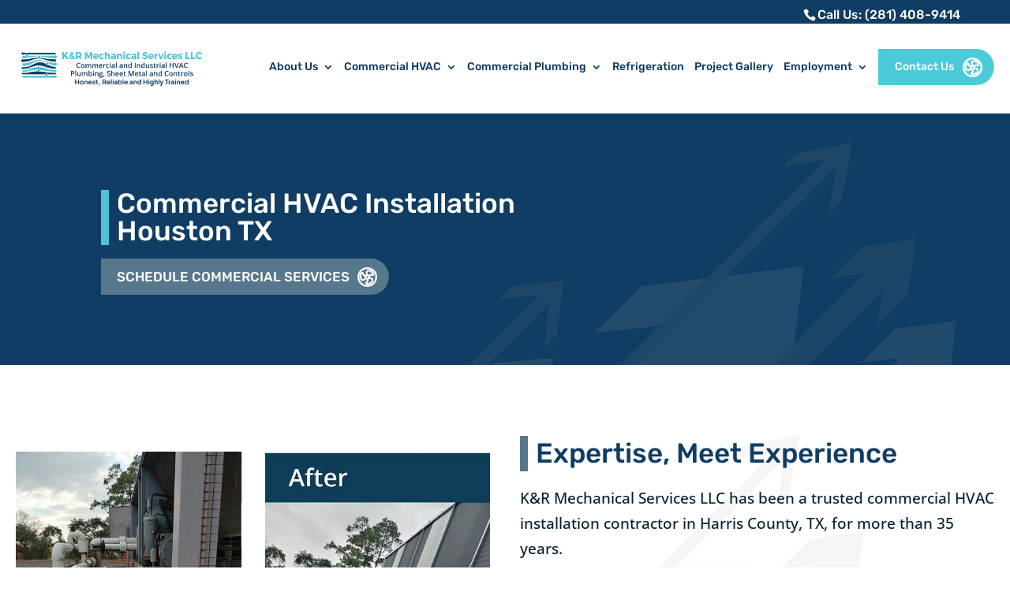

--- FILE ---
content_type: text/html; charset=UTF-8
request_url: https://krmechanicalsvcs.com/commercial-hvac-installation-houston-tx/
body_size: 63226
content:
<!DOCTYPE html> <html lang="en-US" prefix="og: https://ogp.me/ns#"> <head><script>if(navigator.userAgent.match(/MSIE|Internet Explorer/i)||navigator.userAgent.match(/Trident\/7\..*?rv:11/i)){let e=document.location.href;if(!e.match(/[?&]nonitro/)){if(e.indexOf("?")==-1){if(e.indexOf("#")==-1){document.location.href=e+"?nonitro=1"}else{document.location.href=e.replace("#","?nonitro=1#")}}else{if(e.indexOf("#")==-1){document.location.href=e+"&nonitro=1"}else{document.location.href=e.replace("#","&nonitro=1#")}}}}</script><link rel="preconnect" href="https://www.google.com" /><link rel="preconnect" href="https://cdn.trustindex.io" /><link rel="preconnect" href="https://www.googletagmanager.com" /><link rel="preconnect" href="https://cdn-enajf.nitrocdn.com" /><meta charset="UTF-8" /><meta http-equiv="X-UA-Compatible" content="IE=edge" /><title>Commercial HVAC Installation Houston TX</title><meta name="description" content="K&amp;R Mechanical Services LLC has been a trusted commercial HVAC installation Houston TX contractor in Harris County, TX for more than 35 years." /><meta name="robots" content="follow, index, max-snippet:-1, max-video-preview:-1, max-image-preview:large" /><meta property="og:locale" content="en_US" /><meta property="og:type" content="article" /><meta property="og:title" content="Commercial HVAC Installation Houston TX" /><meta property="og:description" content="K&amp;R Mechanical Services LLC has been a trusted commercial HVAC installation Houston TX contractor in Harris County, TX for more than 35 years." /><meta property="og:url" content="https://krmechanicalsvcs.com/commercial-hvac-installation-houston-tx/" /><meta property="og:site_name" content="K&amp;R Mechanical Services" /><meta property="og:updated_time" content="2025-03-13T14:41:14-05:00" /><meta property="og:image" content="https://krmechanicalsvcs.com/wp-content/uploads/2022/02/hvac_chillers_kr_mechanical_houston.jpg" /><meta property="og:image:secure_url" content="https://krmechanicalsvcs.com/wp-content/uploads/2022/02/hvac_chillers_kr_mechanical_houston.jpg" /><meta property="og:image:width" content="800" /><meta property="og:image:height" content="574" /><meta property="og:image:alt" content="Commercial HVAC Installation" /><meta property="og:image:type" content="image/jpeg" /><meta name="twitter:card" content="summary_large_image" /><meta name="twitter:title" content="Commercial HVAC Installation Houston TX" /><meta name="twitter:description" content="K&amp;R Mechanical Services LLC has been a trusted commercial HVAC installation Houston TX contractor in Harris County, TX for more than 35 years." /><meta name="twitter:image" content="https://krmechanicalsvcs.com/wp-content/uploads/2022/02/hvac_chillers_kr_mechanical_houston.jpg" /><meta name="twitter:label1" content="Time to read" /><meta name="twitter:data1" content="4 minutes" /><meta content="Astoundz - Divi Child v.3.0.24.1482448296" name="generator" /><meta name="viewport" content="width=device-width, initial-scale=1.0, maximum-scale=1.0, user-scalable=0" /><meta name="google-site-verification" content="nejz7qgdotF3ChRmG2mAWeixkdZbqDICe9fOa88A4Rs" /><meta name="msapplication-TileImage" content="https://krmechanicalsvcs.com/wp-content/uploads/2022/02/cropped-favicon-32x32-1.png" /><meta name="generator" content="NitroPack" /><script>var NPSH,NitroScrollHelper;NPSH=NitroScrollHelper=function(){let e=null;const o=window.sessionStorage.getItem("nitroScrollPos");function t(){let e=JSON.parse(window.sessionStorage.getItem("nitroScrollPos"))||{};if(typeof e!=="object"){e={}}e[document.URL]=window.scrollY;window.sessionStorage.setItem("nitroScrollPos",JSON.stringify(e))}window.addEventListener("scroll",function(){if(e!==null){clearTimeout(e)}e=setTimeout(t,200)},{passive:true});let r={};r.getScrollPos=()=>{if(!o){return 0}const e=JSON.parse(o);return e[document.URL]||0};r.isScrolled=()=>{return r.getScrollPos()>document.documentElement.clientHeight*.5};return r}();</script><script>(function(){var a=false;var e=document.documentElement.classList;var i=navigator.userAgent.toLowerCase();var n=["android","iphone","ipad"];var r=n.length;var o;var d=null;for(var t=0;t<r;t++){o=n[t];if(i.indexOf(o)>-1)d=o;if(e.contains(o)){a=true;e.remove(o)}}if(a&&d){e.add(d);if(d=="iphone"||d=="ipad"){e.add("ios")}}})();</script><script type="text/worker" id="nitro-web-worker">var preloadRequests=0;var remainingCount={};var baseURI="";self.onmessage=function(e){switch(e.data.cmd){case"RESOURCE_PRELOAD":var o=e.data.requestId;remainingCount[o]=0;e.data.resources.forEach(function(e){preload(e,function(o){return function(){console.log(o+" DONE: "+e);if(--remainingCount[o]==0){self.postMessage({cmd:"RESOURCE_PRELOAD",requestId:o})}}}(o));remainingCount[o]++});break;case"SET_BASEURI":baseURI=e.data.uri;break}};async function preload(e,o){if(typeof URL!=="undefined"&&baseURI){try{var a=new URL(e,baseURI);e=a.href}catch(e){console.log("Worker error: "+e.message)}}console.log("Preloading "+e);try{var n=new Request(e,{mode:"no-cors",redirect:"follow"});await fetch(n);o()}catch(a){console.log(a);var r=new XMLHttpRequest;r.responseType="blob";r.onload=o;r.onerror=o;r.open("GET",e,true);r.send()}}</script><script id="nprl">(()=>{if(window.NPRL!=undefined)return;(function(e){var t=e.prototype;t.after||(t.after=function(){var e,t=arguments,n=t.length,r=0,i=this,o=i.parentNode,a=Node,c=String,u=document;if(o!==null){while(r<n){(e=t[r])instanceof a?(i=i.nextSibling)!==null?o.insertBefore(e,i):o.appendChild(e):o.appendChild(u.createTextNode(c(e)));++r}}})})(Element);var e,t;e=t=function(){var t=false;var r=window.URL||window.webkitURL;var i=true;var o=true;var a=2;var c=null;var u=null;var d=true;var s=window.nitroGtmExcludes!=undefined;var l=s?JSON.parse(atob(window.nitroGtmExcludes)).map(e=>new RegExp(e)):[];var f;var m;var v=null;var p=null;var g=null;var h={touch:["touchmove","touchend"],default:["mousemove","click","keydown","wheel"]};var E=true;var y=[];var w=false;var b=[];var S=0;var N=0;var L=false;var T=0;var R=null;var O=false;var A=false;var C=false;var P=[];var I=[];var M=[];var k=[];var x=false;var _={};var j=new Map;var B="noModule"in HTMLScriptElement.prototype;var q=requestAnimationFrame||mozRequestAnimationFrame||webkitRequestAnimationFrame||msRequestAnimationFrame;const D="gtm.js?id=";function H(e,t){if(!_[e]){_[e]=[]}_[e].push(t)}function U(e,t){if(_[e]){var n=0,r=_[e];for(var n=0;n<r.length;n++){r[n].call(this,t)}}}function Y(){(function(e,t){var r=null;var i=function(e){r(e)};var o=null;var a={};var c=null;var u=null;var d=0;e.addEventListener(t,function(r){if(["load","DOMContentLoaded"].indexOf(t)!=-1){if(u){Q(function(){e.triggerNitroEvent(t)})}c=true}else if(t=="readystatechange"){d++;n.ogReadyState=d==1?"interactive":"complete";if(u&&u>=d){n.documentReadyState=n.ogReadyState;Q(function(){e.triggerNitroEvent(t)})}}});e.addEventListener(t+"Nitro",function(e){if(["load","DOMContentLoaded"].indexOf(t)!=-1){if(!c){e.preventDefault();e.stopImmediatePropagation()}else{}u=true}else if(t=="readystatechange"){u=n.documentReadyState=="interactive"?1:2;if(d<u){e.preventDefault();e.stopImmediatePropagation()}}});switch(t){case"load":o="onload";break;case"readystatechange":o="onreadystatechange";break;case"pageshow":o="onpageshow";break;default:o=null;break}if(o){Object.defineProperty(e,o,{get:function(){return r},set:function(n){if(typeof n!=="function"){r=null;e.removeEventListener(t+"Nitro",i)}else{if(!r){e.addEventListener(t+"Nitro",i)}r=n}}})}Object.defineProperty(e,"addEventListener"+t,{value:function(r){if(r!=t||!n.startedScriptLoading||document.currentScript&&document.currentScript.hasAttribute("nitro-exclude")){}else{arguments[0]+="Nitro"}e.ogAddEventListener.apply(e,arguments);a[arguments[1]]=arguments[0]}});Object.defineProperty(e,"removeEventListener"+t,{value:function(t){var n=a[arguments[1]];arguments[0]=n;e.ogRemoveEventListener.apply(e,arguments)}});Object.defineProperty(e,"triggerNitroEvent"+t,{value:function(t,n){n=n||e;var r=new Event(t+"Nitro",{bubbles:true});r.isNitroPack=true;Object.defineProperty(r,"type",{get:function(){return t},set:function(){}});Object.defineProperty(r,"target",{get:function(){return n},set:function(){}});e.dispatchEvent(r)}});if(typeof e.triggerNitroEvent==="undefined"){(function(){var t=e.addEventListener;var n=e.removeEventListener;Object.defineProperty(e,"ogAddEventListener",{value:t});Object.defineProperty(e,"ogRemoveEventListener",{value:n});Object.defineProperty(e,"addEventListener",{value:function(n){var r="addEventListener"+n;if(typeof e[r]!=="undefined"){e[r].apply(e,arguments)}else{t.apply(e,arguments)}},writable:true});Object.defineProperty(e,"removeEventListener",{value:function(t){var r="removeEventListener"+t;if(typeof e[r]!=="undefined"){e[r].apply(e,arguments)}else{n.apply(e,arguments)}}});Object.defineProperty(e,"triggerNitroEvent",{value:function(t,n){var r="triggerNitroEvent"+t;if(typeof e[r]!=="undefined"){e[r].apply(e,arguments)}}})})()}}).apply(null,arguments)}Y(window,"load");Y(window,"pageshow");Y(window,"DOMContentLoaded");Y(document,"DOMContentLoaded");Y(document,"readystatechange");try{var F=new Worker(r.createObjectURL(new Blob([document.getElementById("nitro-web-worker").textContent],{type:"text/javascript"})))}catch(e){var F=new Worker("data:text/javascript;base64,"+btoa(document.getElementById("nitro-web-worker").textContent))}F.onmessage=function(e){if(e.data.cmd=="RESOURCE_PRELOAD"){U(e.data.requestId,e)}};if(typeof document.baseURI!=="undefined"){F.postMessage({cmd:"SET_BASEURI",uri:document.baseURI})}var G=function(e){if(--S==0){Q(K)}};var W=function(e){e.target.removeEventListener("load",W);e.target.removeEventListener("error",W);e.target.removeEventListener("nitroTimeout",W);if(e.type!="nitroTimeout"){clearTimeout(e.target.nitroTimeout)}if(--N==0&&S==0){Q(J)}};var X=function(e){var t=e.textContent;try{var n=r.createObjectURL(new Blob([t.replace(/^(?:<!--)?(.*?)(?:-->)?$/gm,"$1")],{type:"text/javascript"}))}catch(e){var n="data:text/javascript;base64,"+btoa(t.replace(/^(?:<!--)?(.*?)(?:-->)?$/gm,"$1"))}return n};var K=function(){n.documentReadyState="interactive";document.triggerNitroEvent("readystatechange");document.triggerNitroEvent("DOMContentLoaded");if(window.pageYOffset||window.pageXOffset){window.dispatchEvent(new Event("scroll"))}A=true;Q(function(){if(N==0){Q(J)}Q($)})};var J=function(){if(!A||O)return;O=true;R.disconnect();en();n.documentReadyState="complete";document.triggerNitroEvent("readystatechange");window.triggerNitroEvent("load",document);window.triggerNitroEvent("pageshow",document);if(window.pageYOffset||window.pageXOffset||location.hash){let e=typeof history.scrollRestoration!=="undefined"&&history.scrollRestoration=="auto";if(e&&typeof NPSH!=="undefined"&&NPSH.getScrollPos()>0&&window.pageYOffset>document.documentElement.clientHeight*.5){window.scrollTo(0,NPSH.getScrollPos())}else if(location.hash){try{let e=document.querySelector(location.hash);if(e){e.scrollIntoView()}}catch(e){}}}var e=null;if(a==1){e=eo}else{e=eu}Q(e)};var Q=function(e){setTimeout(e,0)};var V=function(e){if(e.type=="touchend"||e.type=="click"){g=e}};var $=function(){if(d&&g){setTimeout(function(e){return function(){var t=function(e,t,n){var r=new Event(e,{bubbles:true,cancelable:true});if(e=="click"){r.clientX=t;r.clientY=n}else{r.touches=[{clientX:t,clientY:n}]}return r};var n;if(e.type=="touchend"){var r=e.changedTouches[0];n=document.elementFromPoint(r.clientX,r.clientY);n.dispatchEvent(t("touchstart"),r.clientX,r.clientY);n.dispatchEvent(t("touchend"),r.clientX,r.clientY);n.dispatchEvent(t("click"),r.clientX,r.clientY)}else if(e.type=="click"){n=document.elementFromPoint(e.clientX,e.clientY);n.dispatchEvent(t("click"),e.clientX,e.clientY)}}}(g),150);g=null}};var z=function(e){if(e.tagName=="SCRIPT"&&!e.hasAttribute("data-nitro-for-id")&&!e.hasAttribute("nitro-document-write")||e.tagName=="IMG"&&(e.hasAttribute("src")||e.hasAttribute("srcset"))||e.tagName=="IFRAME"&&e.hasAttribute("src")||e.tagName=="LINK"&&e.hasAttribute("href")&&e.hasAttribute("rel")&&e.getAttribute("rel")=="stylesheet"){if(e.tagName==="IFRAME"&&e.src.indexOf("about:blank")>-1){return}var t="";switch(e.tagName){case"LINK":t=e.href;break;case"IMG":if(k.indexOf(e)>-1)return;t=e.srcset||e.src;break;default:t=e.src;break}var n=e.getAttribute("type");if(!t&&e.tagName!=="SCRIPT")return;if((e.tagName=="IMG"||e.tagName=="LINK")&&(t.indexOf("data:")===0||t.indexOf("blob:")===0))return;if(e.tagName=="SCRIPT"&&n&&n!=="text/javascript"&&n!=="application/javascript"){if(n!=="module"||!B)return}if(e.tagName==="SCRIPT"){if(k.indexOf(e)>-1)return;if(e.noModule&&B){return}let t=null;if(document.currentScript){if(document.currentScript.src&&document.currentScript.src.indexOf(D)>-1){t=document.currentScript}if(document.currentScript.hasAttribute("data-nitro-gtm-id")){e.setAttribute("data-nitro-gtm-id",document.currentScript.getAttribute("data-nitro-gtm-id"))}}else if(window.nitroCurrentScript){if(window.nitroCurrentScript.src&&window.nitroCurrentScript.src.indexOf(D)>-1){t=window.nitroCurrentScript}}if(t&&s){let n=false;for(const t of l){n=e.src?t.test(e.src):t.test(e.textContent);if(n){break}}if(!n){e.type="text/googletagmanagerscript";let n=t.hasAttribute("data-nitro-gtm-id")?t.getAttribute("data-nitro-gtm-id"):t.id;if(!j.has(n)){j.set(n,[])}let r=j.get(n);r.push(e);return}}if(!e.src){if(e.textContent.length>0){e.textContent+="\n;if(document.currentScript.nitroTimeout) {clearTimeout(document.currentScript.nitroTimeout);}; setTimeout(function() { this.dispatchEvent(new Event('load')); }.bind(document.currentScript), 0);"}else{return}}else{}k.push(e)}if(!e.hasOwnProperty("nitroTimeout")){N++;e.addEventListener("load",W,true);e.addEventListener("error",W,true);e.addEventListener("nitroTimeout",W,true);e.nitroTimeout=setTimeout(function(){console.log("Resource timed out",e);e.dispatchEvent(new Event("nitroTimeout"))},5e3)}}};var Z=function(e){if(e.hasOwnProperty("nitroTimeout")&&e.nitroTimeout){clearTimeout(e.nitroTimeout);e.nitroTimeout=null;e.dispatchEvent(new Event("nitroTimeout"))}};document.documentElement.addEventListener("load",function(e){if(e.target.tagName=="SCRIPT"||e.target.tagName=="IMG"){k.push(e.target)}},true);document.documentElement.addEventListener("error",function(e){if(e.target.tagName=="SCRIPT"||e.target.tagName=="IMG"){k.push(e.target)}},true);var ee=["appendChild","replaceChild","insertBefore","prepend","append","before","after","replaceWith","insertAdjacentElement"];var et=function(){if(s){window._nitro_setTimeout=window.setTimeout;window.setTimeout=function(e,t,...n){let r=document.currentScript||window.nitroCurrentScript;if(!r||r.src&&r.src.indexOf(D)==-1){return window._nitro_setTimeout.call(window,e,t,...n)}return window._nitro_setTimeout.call(window,function(e,t){return function(...n){window.nitroCurrentScript=e;t(...n)}}(r,e),t,...n)}}ee.forEach(function(e){HTMLElement.prototype["og"+e]=HTMLElement.prototype[e];HTMLElement.prototype[e]=function(...t){if(this.parentNode||this===document.documentElement){switch(e){case"replaceChild":case"insertBefore":t.pop();break;case"insertAdjacentElement":t.shift();break}t.forEach(function(e){if(!e)return;if(e.tagName=="SCRIPT"){z(e)}else{if(e.children&&e.children.length>0){e.querySelectorAll("script").forEach(z)}}})}return this["og"+e].apply(this,arguments)}})};var en=function(){if(s&&typeof window._nitro_setTimeout==="function"){window.setTimeout=window._nitro_setTimeout}ee.forEach(function(e){HTMLElement.prototype[e]=HTMLElement.prototype["og"+e]})};var er=async function(){if(o){ef(f);ef(V);if(v){clearTimeout(v);v=null}}if(T===1){L=true;return}else if(T===0){T=-1}n.startedScriptLoading=true;Object.defineProperty(document,"readyState",{get:function(){return n.documentReadyState},set:function(){}});var e=document.documentElement;var t={attributes:true,attributeFilter:["src"],childList:true,subtree:true};R=new MutationObserver(function(e,t){e.forEach(function(e){if(e.type=="childList"&&e.addedNodes.length>0){e.addedNodes.forEach(function(e){if(!document.documentElement.contains(e)){return}if(e.tagName=="IMG"||e.tagName=="IFRAME"||e.tagName=="LINK"){z(e)}})}if(e.type=="childList"&&e.removedNodes.length>0){e.removedNodes.forEach(function(e){if(e.tagName=="IFRAME"||e.tagName=="LINK"){Z(e)}})}if(e.type=="attributes"){var t=e.target;if(!document.documentElement.contains(t)){return}if(t.tagName=="IFRAME"||t.tagName=="LINK"||t.tagName=="IMG"||t.tagName=="SCRIPT"){z(t)}}})});R.observe(e,t);if(!s){et()}await Promise.all(P);var r=b.shift();var i=null;var a=false;while(r){var c;var u=JSON.parse(atob(r.meta));var d=u.delay;if(r.type=="inline"){var l=document.getElementById(r.id);if(l){l.remove()}else{r=b.shift();continue}c=X(l);if(c===false){r=b.shift();continue}}else{c=r.src}if(!a&&r.type!="inline"&&(typeof u.attributes.async!="undefined"||typeof u.attributes.defer!="undefined")){if(i===null){i=r}else if(i===r){a=true}if(!a){b.push(r);r=b.shift();continue}}var m=document.createElement("script");m.src=c;m.setAttribute("data-nitro-for-id",r.id);for(var p in u.attributes){try{if(u.attributes[p]===false){m.setAttribute(p,"")}else{m.setAttribute(p,u.attributes[p])}}catch(e){console.log("Error while setting script attribute",m,e)}}m.async=false;if(u.canonicalLink!=""&&Object.getOwnPropertyDescriptor(m,"src")?.configurable!==false){(e=>{Object.defineProperty(m,"src",{get:function(){return e.canonicalLink},set:function(){}})})(u)}if(d){setTimeout((function(e,t){var n=document.querySelector("[data-nitro-marker-id='"+t+"']");if(n){n.after(e)}else{document.head.appendChild(e)}}).bind(null,m,r.id),d)}else{m.addEventListener("load",G);m.addEventListener("error",G);if(!m.noModule||!B){S++}var g=document.querySelector("[data-nitro-marker-id='"+r.id+"']");if(g){Q(function(e,t){return function(){e.after(t)}}(g,m))}else{Q(function(e){return function(){document.head.appendChild(e)}}(m))}}r=b.shift()}};var ei=function(){var e=document.getElementById("nitro-deferred-styles");var t=document.createElement("div");t.innerHTML=e.textContent;return t};var eo=async function(e){isPreload=e&&e.type=="NitroPreload";if(!isPreload){T=-1;E=false;if(o){ef(f);ef(V);if(v){clearTimeout(v);v=null}}}if(w===false){var t=ei();let e=t.querySelectorAll('style,link[rel="stylesheet"]');w=e.length;if(w){let e=document.getElementById("nitro-deferred-styles-marker");e.replaceWith.apply(e,t.childNodes)}else if(isPreload){Q(ed)}else{es()}}else if(w===0&&!isPreload){es()}};var ea=function(){var e=ei();var t=e.childNodes;var n;var r=[];for(var i=0;i<t.length;i++){n=t[i];if(n.href){r.push(n.href)}}var o="css-preload";H(o,function(e){eo(new Event("NitroPreload"))});if(r.length){F.postMessage({cmd:"RESOURCE_PRELOAD",resources:r,requestId:o})}else{Q(function(){U(o)})}};var ec=function(){if(T===-1)return;T=1;var e=[];var t,n;for(var r=0;r<b.length;r++){t=b[r];if(t.type!="inline"){if(t.src){n=JSON.parse(atob(t.meta));if(n.delay)continue;if(n.attributes.type&&n.attributes.type=="module"&&!B)continue;e.push(t.src)}}}if(e.length){var i="js-preload";H(i,function(e){T=2;if(L){Q(er)}});F.postMessage({cmd:"RESOURCE_PRELOAD",resources:e,requestId:i})}};var eu=function(){while(I.length){style=I.shift();if(style.hasAttribute("nitropack-onload")){style.setAttribute("onload",style.getAttribute("nitropack-onload"));Q(function(e){return function(){e.dispatchEvent(new Event("load"))}}(style))}}while(M.length){style=M.shift();if(style.hasAttribute("nitropack-onerror")){style.setAttribute("onerror",style.getAttribute("nitropack-onerror"));Q(function(e){return function(){e.dispatchEvent(new Event("error"))}}(style))}}};var ed=function(){if(!x){if(i){Q(function(){var e=document.getElementById("nitro-critical-css");if(e){e.remove()}})}x=true;onStylesLoadEvent=new Event("NitroStylesLoaded");onStylesLoadEvent.isNitroPack=true;window.dispatchEvent(onStylesLoadEvent)}};var es=function(){if(a==2){Q(er)}else{eu()}};var el=function(e){m.forEach(function(t){document.addEventListener(t,e,true)})};var ef=function(e){m.forEach(function(t){document.removeEventListener(t,e,true)})};if(s){et()}return{setAutoRemoveCriticalCss:function(e){i=e},registerScript:function(e,t,n){b.push({type:"remote",src:e,id:t,meta:n})},registerInlineScript:function(e,t){b.push({type:"inline",id:e,meta:t})},registerStyle:function(e,t,n){y.push({href:e,rel:t,media:n})},onLoadStyle:function(e){I.push(e);if(w!==false&&--w==0){Q(ed);if(E){E=false}else{es()}}},onErrorStyle:function(e){M.push(e);if(w!==false&&--w==0){Q(ed);if(E){E=false}else{es()}}},loadJs:function(e,t){if(!e.src){var n=X(e);if(n!==false){e.src=n;e.textContent=""}}if(t){Q(function(e,t){return function(){e.after(t)}}(t,e))}else{Q(function(e){return function(){document.head.appendChild(e)}}(e))}},loadQueuedResources:async function(){window.dispatchEvent(new Event("NitroBootStart"));if(p){clearTimeout(p);p=null}window.removeEventListener("load",e.loadQueuedResources);f=a==1?er:eo;if(!o||g){Q(f)}else{if(navigator.userAgent.indexOf(" Edge/")==-1){ea();H("css-preload",ec)}el(f);if(u){if(c){v=setTimeout(f,c)}}else{}}},fontPreload:function(e){var t="critical-fonts";H(t,function(e){document.getElementById("nitro-critical-fonts").type="text/css"});F.postMessage({cmd:"RESOURCE_PRELOAD",resources:e,requestId:t})},boot:function(){if(t)return;t=true;C=typeof NPSH!=="undefined"&&NPSH.isScrolled();let n=document.prerendering;if(location.hash||C||n){o=false}m=h.default.concat(h.touch);p=setTimeout(e.loadQueuedResources,1500);el(V);if(C){e.loadQueuedResources()}else{window.addEventListener("load",e.loadQueuedResources)}},addPrerequisite:function(e){P.push(e)},getTagManagerNodes:function(e){if(!e)return j;return j.get(e)??[]}}}();var n,r;n=r=function(){var t=document.write;return{documentWrite:function(n,r){if(n&&n.hasAttribute("nitro-exclude")){return t.call(document,r)}var i=null;if(n.documentWriteContainer){i=n.documentWriteContainer}else{i=document.createElement("span");n.documentWriteContainer=i}var o=null;if(n){if(n.hasAttribute("data-nitro-for-id")){o=document.querySelector('template[data-nitro-marker-id="'+n.getAttribute("data-nitro-for-id")+'"]')}else{o=n}}i.innerHTML+=r;i.querySelectorAll("script").forEach(function(e){e.setAttribute("nitro-document-write","")});if(!i.parentNode){if(o){o.parentNode.insertBefore(i,o)}else{document.body.appendChild(i)}}var a=document.createElement("span");a.innerHTML=r;var c=a.querySelectorAll("script");if(c.length){c.forEach(function(t){var n=t.getAttributeNames();var r=document.createElement("script");n.forEach(function(e){r.setAttribute(e,t.getAttribute(e))});r.async=false;if(!t.src&&t.textContent){r.textContent=t.textContent}e.loadJs(r,o)})}},TrustLogo:function(e,t){var n=document.getElementById(e);var r=document.createElement("img");r.src=t;n.parentNode.insertBefore(r,n)},documentReadyState:"loading",ogReadyState:document.readyState,startedScriptLoading:false,loadScriptDelayed:function(e,t){setTimeout(function(){var t=document.createElement("script");t.src=e;document.head.appendChild(t)},t)}}}();document.write=function(e){n.documentWrite(document.currentScript,e)};document.writeln=function(e){n.documentWrite(document.currentScript,e+"\n")};window.NPRL=e;window.NitroResourceLoader=t;window.NPh=n;window.NitroPackHelper=r})();</script><template id="nitro-deferred-styles-marker"></template><style id="nitro-fonts">@font-face{font-family:"Karla";font-style:italic;font-weight:200;font-display:swap;src:url("https://fonts.gstatic.com/s/karla/v33/qkBKXvYC6trAT7RQNNK2EG7SIwPWMNnCV3lGb7Y.ttf") format("truetype")}@font-face{font-family:"Karla";font-style:italic;font-weight:300;font-display:swap;src:url("https://fonts.gstatic.com/s/karla/v33/qkBKXvYC6trAT7RQNNK2EG7SIwPWMNkcV3lGb7Y.ttf") format("truetype")}@font-face{font-family:"Karla";font-style:italic;font-weight:400;font-display:swap;src:url("https://fonts.gstatic.com/s/karla/v33/qkBKXvYC6trAT7RQNNK2EG7SIwPWMNlCV3lGb7Y.ttf") format("truetype")}@font-face{font-family:"Karla";font-style:italic;font-weight:500;font-display:swap;src:url("https://fonts.gstatic.com/s/karla/v33/qkBKXvYC6trAT7RQNNK2EG7SIwPWMNlwV3lGb7Y.ttf") format("truetype")}@font-face{font-family:"Karla";font-style:italic;font-weight:600;font-display:swap;src:url("https://fonts.gstatic.com/s/karla/v33/qkBKXvYC6trAT7RQNNK2EG7SIwPWMNmcUHlGb7Y.ttf") format("truetype")}@font-face{font-family:"Karla";font-style:italic;font-weight:700;font-display:swap;src:url("https://fonts.gstatic.com/s/karla/v33/qkBKXvYC6trAT7RQNNK2EG7SIwPWMNmlUHlGb7Y.ttf") format("truetype")}@font-face{font-family:"Karla";font-style:italic;font-weight:800;font-display:swap;src:url("https://fonts.gstatic.com/s/karla/v33/qkBKXvYC6trAT7RQNNK2EG7SIwPWMNnCUHlGb7Y.ttf") format("truetype")}@font-face{font-family:"Karla";font-style:normal;font-weight:200;font-display:swap;src:url("https://fonts.gstatic.com/s/karla/v33/qkBIXvYC6trAT55ZBi1ueQVIjQTDeJqaHUlP.ttf") format("truetype")}@font-face{font-family:"Karla";font-style:normal;font-weight:300;font-display:swap;src:url("https://fonts.gstatic.com/s/karla/v33/qkBIXvYC6trAT55ZBi1ueQVIjQTDppqaHUlP.ttf") format("truetype")}@font-face{font-family:"Karla";font-style:normal;font-weight:400;font-display:swap;src:url("https://fonts.gstatic.com/s/karla/v33/qkBIXvYC6trAT55ZBi1ueQVIjQTD-JqaHUlP.ttf") format("truetype")}@font-face{font-family:"Karla";font-style:normal;font-weight:500;font-display:swap;src:url("https://fonts.gstatic.com/s/karla/v33/qkBIXvYC6trAT55ZBi1ueQVIjQTDypqaHUlP.ttf") format("truetype")}@font-face{font-family:"Karla";font-style:normal;font-weight:600;font-display:swap;src:url("https://fonts.gstatic.com/s/karla/v33/qkBIXvYC6trAT55ZBi1ueQVIjQTDJp2aHUlP.ttf") format("truetype")}@font-face{font-family:"Karla";font-style:normal;font-weight:700;font-display:swap;src:url("https://fonts.gstatic.com/s/karla/v33/qkBIXvYC6trAT55ZBi1ueQVIjQTDH52aHUlP.ttf") format("truetype")}@font-face{font-family:"Karla";font-style:normal;font-weight:800;font-display:swap;src:url("https://fonts.gstatic.com/s/karla/v33/qkBIXvYC6trAT55ZBi1ueQVIjQTDeJ2aHUlP.ttf") format("truetype")}@font-face{font-family:"Open Sans";font-style:italic;font-weight:300;font-stretch:normal;font-display:swap;src:url("https://fonts.gstatic.com/s/opensans/v44/memQYaGs126MiZpBA-UFUIcVXSCEkx2cmqvXlWq8tWZ0Pw86hd0Rk5hkWV4exQ.ttf") format("truetype")}@font-face{font-family:"Open Sans";font-style:italic;font-weight:400;font-stretch:normal;font-display:swap;src:url("https://fonts.gstatic.com/s/opensans/v44/memQYaGs126MiZpBA-UFUIcVXSCEkx2cmqvXlWq8tWZ0Pw86hd0Rk8ZkWV4exQ.ttf") format("truetype")}@font-face{font-family:"Open Sans";font-style:italic;font-weight:500;font-stretch:normal;font-display:swap;src:url("https://fonts.gstatic.com/s/opensans/v44/memQYaGs126MiZpBA-UFUIcVXSCEkx2cmqvXlWq8tWZ0Pw86hd0Rk_RkWV4exQ.ttf") format("truetype")}@font-face{font-family:"Open Sans";font-style:italic;font-weight:600;font-stretch:normal;font-display:swap;src:url("https://fonts.gstatic.com/s/opensans/v44/memQYaGs126MiZpBA-UFUIcVXSCEkx2cmqvXlWq8tWZ0Pw86hd0RkxhjWV4exQ.ttf") format("truetype")}@font-face{font-family:"Open Sans";font-style:italic;font-weight:700;font-stretch:normal;font-display:swap;src:url("https://fonts.gstatic.com/s/opensans/v44/memQYaGs126MiZpBA-UFUIcVXSCEkx2cmqvXlWq8tWZ0Pw86hd0RkyFjWV4exQ.ttf") format("truetype")}@font-face{font-family:"Open Sans";font-style:italic;font-weight:800;font-stretch:normal;font-display:swap;src:url("https://fonts.gstatic.com/s/opensans/v44/memQYaGs126MiZpBA-UFUIcVXSCEkx2cmqvXlWq8tWZ0Pw86hd0Rk0ZjWV4exQ.ttf") format("truetype")}@font-face{font-family:"Open Sans";font-style:normal;font-weight:300;font-stretch:normal;font-display:swap;src:url("https://fonts.gstatic.com/s/opensans/v44/memSYaGs126MiZpBA-UvWbX2vVnXBbObj2OVZyOOSr4dVJWUgsiH0B4uaVc.ttf") format("truetype")}@font-face{font-family:"Open Sans";font-style:normal;font-weight:400;font-stretch:normal;font-display:swap;src:url("https://fonts.gstatic.com/s/opensans/v44/memSYaGs126MiZpBA-UvWbX2vVnXBbObj2OVZyOOSr4dVJWUgsjZ0B4uaVc.ttf") format("truetype")}@font-face{font-family:"Open Sans";font-style:normal;font-weight:500;font-stretch:normal;font-display:swap;src:url("https://fonts.gstatic.com/s/opensans/v44/memSYaGs126MiZpBA-UvWbX2vVnXBbObj2OVZyOOSr4dVJWUgsjr0B4uaVc.ttf") format("truetype")}@font-face{font-family:"Open Sans";font-style:normal;font-weight:600;font-stretch:normal;font-display:swap;src:url("https://fonts.gstatic.com/s/opensans/v44/memSYaGs126MiZpBA-UvWbX2vVnXBbObj2OVZyOOSr4dVJWUgsgH1x4uaVc.ttf") format("truetype")}@font-face{font-family:"Open Sans";font-style:normal;font-weight:700;font-stretch:normal;font-display:swap;src:url("https://fonts.gstatic.com/s/opensans/v44/memSYaGs126MiZpBA-UvWbX2vVnXBbObj2OVZyOOSr4dVJWUgsg-1x4uaVc.ttf") format("truetype")}@font-face{font-family:"Open Sans";font-style:normal;font-weight:800;font-stretch:normal;font-display:swap;src:url("https://fonts.gstatic.com/s/opensans/v44/memSYaGs126MiZpBA-UvWbX2vVnXBbObj2OVZyOOSr4dVJWUgshZ1x4uaVc.ttf") format("truetype")}@font-face{font-family:"Rubik";font-style:italic;font-weight:300;font-display:swap;src:url("https://fonts.gstatic.com/s/rubik/v31/iJWbBXyIfDnIV7nEt3KSJbVDV49rz8sDE3U5f4c.ttf") format("truetype")}@font-face{font-family:"Rubik";font-style:italic;font-weight:400;font-display:swap;src:url("https://fonts.gstatic.com/s/rubik/v31/iJWbBXyIfDnIV7nEt3KSJbVDV49rz8tdE3U5f4c.ttf") format("truetype")}@font-face{font-family:"Rubik";font-style:italic;font-weight:500;font-display:swap;src:url("https://fonts.gstatic.com/s/rubik/v31/iJWbBXyIfDnIV7nEt3KSJbVDV49rz8tvE3U5f4c.ttf") format("truetype")}@font-face{font-family:"Rubik";font-style:italic;font-weight:600;font-display:swap;src:url("https://fonts.gstatic.com/s/rubik/v31/iJWbBXyIfDnIV7nEt3KSJbVDV49rz8uDFHU5f4c.ttf") format("truetype")}@font-face{font-family:"Rubik";font-style:italic;font-weight:700;font-display:swap;src:url("https://fonts.gstatic.com/s/rubik/v31/iJWbBXyIfDnIV7nEt3KSJbVDV49rz8u6FHU5f4c.ttf") format("truetype")}@font-face{font-family:"Rubik";font-style:italic;font-weight:800;font-display:swap;src:url("https://fonts.gstatic.com/s/rubik/v31/iJWbBXyIfDnIV7nEt3KSJbVDV49rz8vdFHU5f4c.ttf") format("truetype")}@font-face{font-family:"Rubik";font-style:italic;font-weight:900;font-display:swap;src:url("https://fonts.gstatic.com/s/rubik/v31/iJWbBXyIfDnIV7nEt3KSJbVDV49rz8v0FHU5f4c.ttf") format("truetype")}@font-face{font-family:"Rubik";font-style:normal;font-weight:300;font-display:swap;src:url("https://fonts.gstatic.com/s/rubik/v31/iJWZBXyIfDnIV5PNhY1KTN7Z-Yh-WYiFWUUw.ttf") format("truetype")}@font-face{font-family:"Rubik";font-style:normal;font-weight:400;font-display:swap;src:url("https://fonts.gstatic.com/s/rubik/v31/iJWZBXyIfDnIV5PNhY1KTN7Z-Yh-B4iFWUUw.ttf") format("truetype")}@font-face{font-family:"Rubik";font-style:normal;font-weight:500;font-display:swap;src:url("https://fonts.gstatic.com/s/rubik/v31/iJWZBXyIfDnIV5PNhY1KTN7Z-Yh-NYiFWUUw.ttf") format("truetype")}@font-face{font-family:"Rubik";font-style:normal;font-weight:600;font-display:swap;src:url("https://fonts.gstatic.com/s/rubik/v31/iJWZBXyIfDnIV5PNhY1KTN7Z-Yh-2Y-FWUUw.ttf") format("truetype")}@font-face{font-family:"Rubik";font-style:normal;font-weight:700;font-display:swap;src:url("https://fonts.gstatic.com/s/rubik/v31/iJWZBXyIfDnIV5PNhY1KTN7Z-Yh-4I-FWUUw.ttf") format("truetype")}@font-face{font-family:"Rubik";font-style:normal;font-weight:800;font-display:swap;src:url("https://fonts.gstatic.com/s/rubik/v31/iJWZBXyIfDnIV5PNhY1KTN7Z-Yh-h4-FWUUw.ttf") format("truetype")}@font-face{font-family:"Rubik";font-style:normal;font-weight:900;font-display:swap;src:url("https://fonts.gstatic.com/s/rubik/v31/iJWZBXyIfDnIV5PNhY1KTN7Z-Yh-ro-FWUUw.ttf") format("truetype")}@font-face{font-family:"Karla";font-style:italic;font-weight:200;font-display:swap;src:url("https://fonts.gstatic.com/l/font?kit=qkBKXvYC6trAT7RQNNK2EG7SIwPWMNnCV3lGb7U&skey=1da949773a71f90f&v=v33") format("woff")}@font-face{font-family:"Karla";font-style:italic;font-weight:300;font-display:swap;src:url("https://fonts.gstatic.com/l/font?kit=qkBKXvYC6trAT7RQNNK2EG7SIwPWMNkcV3lGb7U&skey=1da949773a71f90f&v=v33") format("woff")}@font-face{font-family:"Karla";font-style:italic;font-weight:400;font-display:swap;src:url("https://fonts.gstatic.com/l/font?kit=qkBKXvYC6trAT7RQNNK2EG7SIwPWMNlCV3lGb7U&skey=1da949773a71f90f&v=v33") format("woff")}@font-face{font-family:"Karla";font-style:italic;font-weight:500;font-display:swap;src:url("https://fonts.gstatic.com/l/font?kit=qkBKXvYC6trAT7RQNNK2EG7SIwPWMNlwV3lGb7U&skey=1da949773a71f90f&v=v33") format("woff")}@font-face{font-family:"Karla";font-style:italic;font-weight:600;font-display:swap;src:url("https://fonts.gstatic.com/l/font?kit=qkBKXvYC6trAT7RQNNK2EG7SIwPWMNmcUHlGb7U&skey=1da949773a71f90f&v=v33") format("woff")}@font-face{font-family:"Karla";font-style:italic;font-weight:700;font-display:swap;src:url("https://fonts.gstatic.com/l/font?kit=qkBKXvYC6trAT7RQNNK2EG7SIwPWMNmlUHlGb7U&skey=1da949773a71f90f&v=v33") format("woff")}@font-face{font-family:"Karla";font-style:italic;font-weight:800;font-display:swap;src:url("https://fonts.gstatic.com/l/font?kit=qkBKXvYC6trAT7RQNNK2EG7SIwPWMNnCUHlGb7U&skey=1da949773a71f90f&v=v33") format("woff")}@font-face{font-family:"Karla";font-style:normal;font-weight:200;font-display:swap;src:url("https://fonts.gstatic.com/l/font?kit=qkBIXvYC6trAT55ZBi1ueQVIjQTDeJqaHUlM&skey=139a38ebe1800a84&v=v33") format("woff")}@font-face{font-family:"Karla";font-style:normal;font-weight:300;font-display:swap;src:url("https://fonts.gstatic.com/l/font?kit=qkBIXvYC6trAT55ZBi1ueQVIjQTDppqaHUlM&skey=139a38ebe1800a84&v=v33") format("woff")}@font-face{font-family:"Karla";font-style:normal;font-weight:400;font-display:swap;src:url("https://fonts.gstatic.com/l/font?kit=qkBIXvYC6trAT55ZBi1ueQVIjQTD-JqaHUlM&skey=139a38ebe1800a84&v=v33") format("woff")}@font-face{font-family:"Karla";font-style:normal;font-weight:500;font-display:swap;src:url("https://fonts.gstatic.com/l/font?kit=qkBIXvYC6trAT55ZBi1ueQVIjQTDypqaHUlM&skey=139a38ebe1800a84&v=v33") format("woff")}@font-face{font-family:"Karla";font-style:normal;font-weight:600;font-display:swap;src:url("https://fonts.gstatic.com/l/font?kit=qkBIXvYC6trAT55ZBi1ueQVIjQTDJp2aHUlM&skey=139a38ebe1800a84&v=v33") format("woff")}@font-face{font-family:"Karla";font-style:normal;font-weight:700;font-display:swap;src:url("https://fonts.gstatic.com/l/font?kit=qkBIXvYC6trAT55ZBi1ueQVIjQTDH52aHUlM&skey=139a38ebe1800a84&v=v33") format("woff")}@font-face{font-family:"Karla";font-style:normal;font-weight:800;font-display:swap;src:url("https://fonts.gstatic.com/l/font?kit=qkBIXvYC6trAT55ZBi1ueQVIjQTDeJ2aHUlM&skey=139a38ebe1800a84&v=v33") format("woff")}@font-face{font-family:"Open Sans";font-style:italic;font-weight:300;font-stretch:normal;font-display:swap;src:url("https://fonts.gstatic.com/l/font?kit=memQYaGs126MiZpBA-UFUIcVXSCEkx2cmqvXlWq8tWZ0Pw86hd0Rk5hkWV4exg&skey=743457fe2cc29280&v=v44") format("woff")}@font-face{font-family:"Open Sans";font-style:italic;font-weight:400;font-stretch:normal;font-display:swap;src:url("https://fonts.gstatic.com/l/font?kit=memQYaGs126MiZpBA-UFUIcVXSCEkx2cmqvXlWq8tWZ0Pw86hd0Rk8ZkWV4exg&skey=743457fe2cc29280&v=v44") format("woff")}@font-face{font-family:"Open Sans";font-style:italic;font-weight:500;font-stretch:normal;font-display:swap;src:url("https://fonts.gstatic.com/l/font?kit=memQYaGs126MiZpBA-UFUIcVXSCEkx2cmqvXlWq8tWZ0Pw86hd0Rk_RkWV4exg&skey=743457fe2cc29280&v=v44") format("woff")}@font-face{font-family:"Open Sans";font-style:italic;font-weight:600;font-stretch:normal;font-display:swap;src:url("https://fonts.gstatic.com/l/font?kit=memQYaGs126MiZpBA-UFUIcVXSCEkx2cmqvXlWq8tWZ0Pw86hd0RkxhjWV4exg&skey=743457fe2cc29280&v=v44") format("woff")}@font-face{font-family:"Open Sans";font-style:italic;font-weight:700;font-stretch:normal;font-display:swap;src:url("https://fonts.gstatic.com/l/font?kit=memQYaGs126MiZpBA-UFUIcVXSCEkx2cmqvXlWq8tWZ0Pw86hd0RkyFjWV4exg&skey=743457fe2cc29280&v=v44") format("woff")}@font-face{font-family:"Open Sans";font-style:italic;font-weight:800;font-stretch:normal;font-display:swap;src:url("https://fonts.gstatic.com/l/font?kit=memQYaGs126MiZpBA-UFUIcVXSCEkx2cmqvXlWq8tWZ0Pw86hd0Rk0ZjWV4exg&skey=743457fe2cc29280&v=v44") format("woff")}@font-face{font-family:"Open Sans";font-style:normal;font-weight:300;font-stretch:normal;font-display:swap;src:url("https://fonts.gstatic.com/l/font?kit=memSYaGs126MiZpBA-UvWbX2vVnXBbObj2OVZyOOSr4dVJWUgsiH0B4uaVQ&skey=62c1cbfccc78b4b2&v=v44") format("woff")}@font-face{font-family:"Open Sans";font-style:normal;font-weight:400;font-stretch:normal;font-display:swap;src:url("https://fonts.gstatic.com/l/font?kit=memSYaGs126MiZpBA-UvWbX2vVnXBbObj2OVZyOOSr4dVJWUgsjZ0B4uaVQ&skey=62c1cbfccc78b4b2&v=v44") format("woff")}@font-face{font-family:"Open Sans";font-style:normal;font-weight:500;font-stretch:normal;font-display:swap;src:url("https://fonts.gstatic.com/l/font?kit=memSYaGs126MiZpBA-UvWbX2vVnXBbObj2OVZyOOSr4dVJWUgsjr0B4uaVQ&skey=62c1cbfccc78b4b2&v=v44") format("woff")}@font-face{font-family:"Open Sans";font-style:normal;font-weight:600;font-stretch:normal;font-display:swap;src:url("https://fonts.gstatic.com/l/font?kit=memSYaGs126MiZpBA-UvWbX2vVnXBbObj2OVZyOOSr4dVJWUgsgH1x4uaVQ&skey=62c1cbfccc78b4b2&v=v44") format("woff")}@font-face{font-family:"Open Sans";font-style:normal;font-weight:700;font-stretch:normal;font-display:swap;src:url("https://fonts.gstatic.com/l/font?kit=memSYaGs126MiZpBA-UvWbX2vVnXBbObj2OVZyOOSr4dVJWUgsg-1x4uaVQ&skey=62c1cbfccc78b4b2&v=v44") format("woff")}@font-face{font-family:"Open Sans";font-style:normal;font-weight:800;font-stretch:normal;font-display:swap;src:url("https://fonts.gstatic.com/l/font?kit=memSYaGs126MiZpBA-UvWbX2vVnXBbObj2OVZyOOSr4dVJWUgshZ1x4uaVQ&skey=62c1cbfccc78b4b2&v=v44") format("woff")}@font-face{font-family:"Rubik";font-style:italic;font-weight:300;font-display:swap;src:url("https://fonts.gstatic.com/l/font?kit=iJWbBXyIfDnIV7nEt3KSJbVDV49rz8sDE3U5f4Q&skey=80e52bf85b0b1958&v=v31") format("woff")}@font-face{font-family:"Rubik";font-style:italic;font-weight:400;font-display:swap;src:url("https://fonts.gstatic.com/l/font?kit=iJWbBXyIfDnIV7nEt3KSJbVDV49rz8tdE3U5f4Q&skey=80e52bf85b0b1958&v=v31") format("woff")}@font-face{font-family:"Rubik";font-style:italic;font-weight:500;font-display:swap;src:url("https://fonts.gstatic.com/l/font?kit=iJWbBXyIfDnIV7nEt3KSJbVDV49rz8tvE3U5f4Q&skey=80e52bf85b0b1958&v=v31") format("woff")}@font-face{font-family:"Rubik";font-style:italic;font-weight:600;font-display:swap;src:url("https://fonts.gstatic.com/l/font?kit=iJWbBXyIfDnIV7nEt3KSJbVDV49rz8uDFHU5f4Q&skey=80e52bf85b0b1958&v=v31") format("woff")}@font-face{font-family:"Rubik";font-style:italic;font-weight:700;font-display:swap;src:url("https://fonts.gstatic.com/l/font?kit=iJWbBXyIfDnIV7nEt3KSJbVDV49rz8u6FHU5f4Q&skey=80e52bf85b0b1958&v=v31") format("woff")}@font-face{font-family:"Rubik";font-style:italic;font-weight:800;font-display:swap;src:url("https://fonts.gstatic.com/l/font?kit=iJWbBXyIfDnIV7nEt3KSJbVDV49rz8vdFHU5f4Q&skey=80e52bf85b0b1958&v=v31") format("woff")}@font-face{font-family:"Rubik";font-style:italic;font-weight:900;font-display:swap;src:url("https://fonts.gstatic.com/l/font?kit=iJWbBXyIfDnIV7nEt3KSJbVDV49rz8v0FHU5f4Q&skey=80e52bf85b0b1958&v=v31") format("woff")}@font-face{font-family:"Rubik";font-style:normal;font-weight:300;font-display:swap;src:url("https://fonts.gstatic.com/l/font?kit=iJWZBXyIfDnIV5PNhY1KTN7Z-Yh-WYiFWUUz&skey=cee854e66788286d&v=v31") format("woff")}@font-face{font-family:"Rubik";font-style:normal;font-weight:400;font-display:swap;src:url("https://fonts.gstatic.com/l/font?kit=iJWZBXyIfDnIV5PNhY1KTN7Z-Yh-B4iFWUUz&skey=cee854e66788286d&v=v31") format("woff")}@font-face{font-family:"Rubik";font-style:normal;font-weight:500;font-display:swap;src:url("https://fonts.gstatic.com/l/font?kit=iJWZBXyIfDnIV5PNhY1KTN7Z-Yh-NYiFWUUz&skey=cee854e66788286d&v=v31") format("woff")}@font-face{font-family:"Rubik";font-style:normal;font-weight:600;font-display:swap;src:url("https://fonts.gstatic.com/l/font?kit=iJWZBXyIfDnIV5PNhY1KTN7Z-Yh-2Y-FWUUz&skey=cee854e66788286d&v=v31") format("woff")}@font-face{font-family:"Rubik";font-style:normal;font-weight:700;font-display:swap;src:url("https://fonts.gstatic.com/l/font?kit=iJWZBXyIfDnIV5PNhY1KTN7Z-Yh-4I-FWUUz&skey=cee854e66788286d&v=v31") format("woff")}@font-face{font-family:"Rubik";font-style:normal;font-weight:800;font-display:swap;src:url("https://fonts.gstatic.com/l/font?kit=iJWZBXyIfDnIV5PNhY1KTN7Z-Yh-h4-FWUUz&skey=cee854e66788286d&v=v31") format("woff")}@font-face{font-family:"Rubik";font-style:normal;font-weight:900;font-display:swap;src:url("https://fonts.gstatic.com/l/font?kit=iJWZBXyIfDnIV5PNhY1KTN7Z-Yh-ro-FWUUz&skey=cee854e66788286d&v=v31") format("woff")}@font-face{font-family:"Karla";font-style:italic;font-weight:200;font-display:swap;src:url("https://fonts.gstatic.com/s/karla/v33/qkBKXvYC6trAT7RQNNK2EG7SIwPWMNnCV3lGb7M.woff2") format("woff2")}@font-face{font-family:"Karla";font-style:italic;font-weight:300;font-display:swap;src:url("https://fonts.gstatic.com/s/karla/v33/qkBKXvYC6trAT7RQNNK2EG7SIwPWMNkcV3lGb7M.woff2") format("woff2")}@font-face{font-family:"Karla";font-style:italic;font-weight:400;font-display:swap;src:url("https://fonts.gstatic.com/s/karla/v33/qkBKXvYC6trAT7RQNNK2EG7SIwPWMNlCV3lGb7M.woff2") format("woff2")}@font-face{font-family:"Karla";font-style:italic;font-weight:500;font-display:swap;src:url("https://fonts.gstatic.com/s/karla/v33/qkBKXvYC6trAT7RQNNK2EG7SIwPWMNlwV3lGb7M.woff2") format("woff2")}@font-face{font-family:"Karla";font-style:italic;font-weight:600;font-display:swap;src:url("https://fonts.gstatic.com/s/karla/v33/qkBKXvYC6trAT7RQNNK2EG7SIwPWMNmcUHlGb7M.woff2") format("woff2")}@font-face{font-family:"Karla";font-style:italic;font-weight:700;font-display:swap;src:url("https://fonts.gstatic.com/s/karla/v33/qkBKXvYC6trAT7RQNNK2EG7SIwPWMNmlUHlGb7M.woff2") format("woff2")}@font-face{font-family:"Karla";font-style:italic;font-weight:800;font-display:swap;src:url("https://fonts.gstatic.com/s/karla/v33/qkBKXvYC6trAT7RQNNK2EG7SIwPWMNnCUHlGb7M.woff2") format("woff2")}@font-face{font-family:"Karla";font-style:normal;font-weight:200;font-display:swap;src:url("https://fonts.gstatic.com/s/karla/v33/qkBIXvYC6trAT55ZBi1ueQVIjQTDeJqaHUlK.woff2") format("woff2")}@font-face{font-family:"Karla";font-style:normal;font-weight:300;font-display:swap;src:url("https://fonts.gstatic.com/s/karla/v33/qkBIXvYC6trAT55ZBi1ueQVIjQTDppqaHUlK.woff2") format("woff2")}@font-face{font-family:"Karla";font-style:normal;font-weight:400;font-display:swap;src:url("https://fonts.gstatic.com/s/karla/v33/qkBIXvYC6trAT55ZBi1ueQVIjQTD-JqaHUlK.woff2") format("woff2")}@font-face{font-family:"Karla";font-style:normal;font-weight:500;font-display:swap;src:url("https://fonts.gstatic.com/s/karla/v33/qkBIXvYC6trAT55ZBi1ueQVIjQTDypqaHUlK.woff2") format("woff2")}@font-face{font-family:"Karla";font-style:normal;font-weight:600;font-display:swap;src:url("https://fonts.gstatic.com/s/karla/v33/qkBIXvYC6trAT55ZBi1ueQVIjQTDJp2aHUlK.woff2") format("woff2")}@font-face{font-family:"Karla";font-style:normal;font-weight:700;font-display:swap;src:url("https://fonts.gstatic.com/s/karla/v33/qkBIXvYC6trAT55ZBi1ueQVIjQTDH52aHUlK.woff2") format("woff2")}@font-face{font-family:"Karla";font-style:normal;font-weight:800;font-display:swap;src:url("https://fonts.gstatic.com/s/karla/v33/qkBIXvYC6trAT55ZBi1ueQVIjQTDeJ2aHUlK.woff2") format("woff2")}@font-face{font-family:"Open Sans";font-style:italic;font-weight:300;font-stretch:normal;font-display:swap;src:url("https://fonts.gstatic.com/s/opensans/v44/memQYaGs126MiZpBA-UFUIcVXSCEkx2cmqvXlWq8tWZ0Pw86hd0Rk5hkWV4ewA.woff2") format("woff2")}@font-face{font-family:"Open Sans";font-style:italic;font-weight:400;font-stretch:normal;font-display:swap;src:url("https://fonts.gstatic.com/s/opensans/v44/memQYaGs126MiZpBA-UFUIcVXSCEkx2cmqvXlWq8tWZ0Pw86hd0Rk8ZkWV4ewA.woff2") format("woff2")}@font-face{font-family:"Open Sans";font-style:italic;font-weight:500;font-stretch:normal;font-display:swap;src:url("https://fonts.gstatic.com/s/opensans/v44/memQYaGs126MiZpBA-UFUIcVXSCEkx2cmqvXlWq8tWZ0Pw86hd0Rk_RkWV4ewA.woff2") format("woff2")}@font-face{font-family:"Open Sans";font-style:italic;font-weight:600;font-stretch:normal;font-display:swap;src:url("https://fonts.gstatic.com/s/opensans/v44/memQYaGs126MiZpBA-UFUIcVXSCEkx2cmqvXlWq8tWZ0Pw86hd0RkxhjWV4ewA.woff2") format("woff2")}@font-face{font-family:"Open Sans";font-style:italic;font-weight:700;font-stretch:normal;font-display:swap;src:url("https://fonts.gstatic.com/s/opensans/v44/memQYaGs126MiZpBA-UFUIcVXSCEkx2cmqvXlWq8tWZ0Pw86hd0RkyFjWV4ewA.woff2") format("woff2")}@font-face{font-family:"Open Sans";font-style:italic;font-weight:800;font-stretch:normal;font-display:swap;src:url("https://fonts.gstatic.com/s/opensans/v44/memQYaGs126MiZpBA-UFUIcVXSCEkx2cmqvXlWq8tWZ0Pw86hd0Rk0ZjWV4ewA.woff2") format("woff2")}@font-face{font-family:"Open Sans";font-style:normal;font-weight:300;font-stretch:normal;font-display:swap;src:url("https://fonts.gstatic.com/s/opensans/v44/memSYaGs126MiZpBA-UvWbX2vVnXBbObj2OVZyOOSr4dVJWUgsiH0B4uaVI.woff2") format("woff2")}@font-face{font-family:"Open Sans";font-style:normal;font-weight:400;font-stretch:normal;font-display:swap;src:url("https://fonts.gstatic.com/s/opensans/v44/memSYaGs126MiZpBA-UvWbX2vVnXBbObj2OVZyOOSr4dVJWUgsjZ0B4uaVI.woff2") format("woff2")}@font-face{font-family:"Open Sans";font-style:normal;font-weight:500;font-stretch:normal;font-display:swap;src:url("https://fonts.gstatic.com/s/opensans/v44/memSYaGs126MiZpBA-UvWbX2vVnXBbObj2OVZyOOSr4dVJWUgsjr0B4uaVI.woff2") format("woff2")}@font-face{font-family:"Open Sans";font-style:normal;font-weight:600;font-stretch:normal;font-display:swap;src:url("https://fonts.gstatic.com/s/opensans/v44/memSYaGs126MiZpBA-UvWbX2vVnXBbObj2OVZyOOSr4dVJWUgsgH1x4uaVI.woff2") format("woff2")}@font-face{font-family:"Open Sans";font-style:normal;font-weight:700;font-stretch:normal;font-display:swap;src:url("https://fonts.gstatic.com/s/opensans/v44/memSYaGs126MiZpBA-UvWbX2vVnXBbObj2OVZyOOSr4dVJWUgsg-1x4uaVI.woff2") format("woff2")}@font-face{font-family:"Open Sans";font-style:normal;font-weight:800;font-stretch:normal;font-display:swap;src:url("https://fonts.gstatic.com/s/opensans/v44/memSYaGs126MiZpBA-UvWbX2vVnXBbObj2OVZyOOSr4dVJWUgshZ1x4uaVI.woff2") format("woff2")}@font-face{font-family:"Rubik";font-style:italic;font-weight:300;font-display:swap;src:url("https://fonts.gstatic.com/s/rubik/v31/iJWbBXyIfDnIV7nEt3KSJbVDV49rz8sDE3U5f4I.woff2") format("woff2")}@font-face{font-family:"Rubik";font-style:italic;font-weight:400;font-display:swap;src:url("https://fonts.gstatic.com/s/rubik/v31/iJWbBXyIfDnIV7nEt3KSJbVDV49rz8tdE3U5f4I.woff2") format("woff2")}@font-face{font-family:"Rubik";font-style:italic;font-weight:500;font-display:swap;src:url("https://fonts.gstatic.com/s/rubik/v31/iJWbBXyIfDnIV7nEt3KSJbVDV49rz8tvE3U5f4I.woff2") format("woff2")}@font-face{font-family:"Rubik";font-style:italic;font-weight:600;font-display:swap;src:url("https://fonts.gstatic.com/s/rubik/v31/iJWbBXyIfDnIV7nEt3KSJbVDV49rz8uDFHU5f4I.woff2") format("woff2")}@font-face{font-family:"Rubik";font-style:italic;font-weight:700;font-display:swap;src:url("https://fonts.gstatic.com/s/rubik/v31/iJWbBXyIfDnIV7nEt3KSJbVDV49rz8u6FHU5f4I.woff2") format("woff2")}@font-face{font-family:"Rubik";font-style:italic;font-weight:800;font-display:swap;src:url("https://fonts.gstatic.com/s/rubik/v31/iJWbBXyIfDnIV7nEt3KSJbVDV49rz8vdFHU5f4I.woff2") format("woff2")}@font-face{font-family:"Rubik";font-style:italic;font-weight:900;font-display:swap;src:url("https://fonts.gstatic.com/s/rubik/v31/iJWbBXyIfDnIV7nEt3KSJbVDV49rz8v0FHU5f4I.woff2") format("woff2")}@font-face{font-family:"Rubik";font-style:normal;font-weight:300;font-display:swap;src:url("https://fonts.gstatic.com/s/rubik/v31/iJWZBXyIfDnIV5PNhY1KTN7Z-Yh-WYiFWUU1.woff2") format("woff2")}@font-face{font-family:"Rubik";font-style:normal;font-weight:400;font-display:swap;src:url("https://fonts.gstatic.com/s/rubik/v31/iJWZBXyIfDnIV5PNhY1KTN7Z-Yh-B4iFWUU1.woff2") format("woff2")}@font-face{font-family:"Rubik";font-style:normal;font-weight:500;font-display:swap;src:url("https://fonts.gstatic.com/s/rubik/v31/iJWZBXyIfDnIV5PNhY1KTN7Z-Yh-NYiFWUU1.woff2") format("woff2")}@font-face{font-family:"Rubik";font-style:normal;font-weight:600;font-display:swap;src:url("https://fonts.gstatic.com/s/rubik/v31/iJWZBXyIfDnIV5PNhY1KTN7Z-Yh-2Y-FWUU1.woff2") format("woff2")}@font-face{font-family:"Rubik";font-style:normal;font-weight:700;font-display:swap;src:url("https://fonts.gstatic.com/s/rubik/v31/iJWZBXyIfDnIV5PNhY1KTN7Z-Yh-4I-FWUU1.woff2") format("woff2")}@font-face{font-family:"Rubik";font-style:normal;font-weight:800;font-display:swap;src:url("https://fonts.gstatic.com/s/rubik/v31/iJWZBXyIfDnIV5PNhY1KTN7Z-Yh-h4-FWUU1.woff2") format("woff2")}@font-face{font-family:"Rubik";font-style:normal;font-weight:900;font-display:swap;src:url("https://fonts.gstatic.com/s/rubik/v31/iJWZBXyIfDnIV5PNhY1KTN7Z-Yh-ro-FWUU1.woff2") format("woff2")}@font-face{font-family:ETmodules;font-display:swap;src:url("https://cdn-enajf.nitrocdn.com/JhCKRwmgAGrhYCBfpmRidceAFbLauSeW/assets/static/source/rev-a494561/krmechanicalsvcs.com/wp-content/themes/Divi/core/admin/fonts/modules/all/modules.eot");src:url("https://cdn-enajf.nitrocdn.com/JhCKRwmgAGrhYCBfpmRidceAFbLauSeW/assets/static/source/rev-a494561/krmechanicalsvcs.com/wp-content/themes/Divi/core/admin/fonts/modules/all/modules.ttf") format("truetype");font-weight:400;font-style:normal}</style><style type="text/css" id="nitro-critical-css">:root{--wp--preset--aspect-ratio--square:1;--wp--preset--aspect-ratio--4-3:4/3;--wp--preset--aspect-ratio--3-4:3/4;--wp--preset--aspect-ratio--3-2:3/2;--wp--preset--aspect-ratio--2-3:2/3;--wp--preset--aspect-ratio--16-9:16/9;--wp--preset--aspect-ratio--9-16:9/16;--wp--preset--color--black:#000;--wp--preset--color--cyan-bluish-gray:#abb8c3;--wp--preset--color--white:#fff;--wp--preset--color--pale-pink:#f78da7;--wp--preset--color--vivid-red:#cf2e2e;--wp--preset--color--luminous-vivid-orange:#ff6900;--wp--preset--color--luminous-vivid-amber:#fcb900;--wp--preset--color--light-green-cyan:#7bdcb5;--wp--preset--color--vivid-green-cyan:#00d084;--wp--preset--color--pale-cyan-blue:#8ed1fc;--wp--preset--color--vivid-cyan-blue:#0693e3;--wp--preset--color--vivid-purple:#9b51e0;--wp--preset--gradient--vivid-cyan-blue-to-vivid-purple:linear-gradient(135deg,rgba(6,147,227,1) 0%,#9b51e0 100%);--wp--preset--gradient--light-green-cyan-to-vivid-green-cyan:linear-gradient(135deg,#7adcb4 0%,#00d082 100%);--wp--preset--gradient--luminous-vivid-amber-to-luminous-vivid-orange:linear-gradient(135deg,rgba(252,185,0,1) 0%,rgba(255,105,0,1) 100%);--wp--preset--gradient--luminous-vivid-orange-to-vivid-red:linear-gradient(135deg,rgba(255,105,0,1) 0%,#cf2e2e 100%);--wp--preset--gradient--very-light-gray-to-cyan-bluish-gray:linear-gradient(135deg,#eee 0%,#a9b8c3 100%);--wp--preset--gradient--cool-to-warm-spectrum:linear-gradient(135deg,#4aeadc 0%,#9778d1 20%,#cf2aba 40%,#ee2c82 60%,#fb6962 80%,#fef84c 100%);--wp--preset--gradient--blush-light-purple:linear-gradient(135deg,#ffceec 0%,#9896f0 100%);--wp--preset--gradient--blush-bordeaux:linear-gradient(135deg,#fecda5 0%,#fe2d2d 50%,#6b003e 100%);--wp--preset--gradient--luminous-dusk:linear-gradient(135deg,#ffcb70 0%,#c751c0 50%,#4158d0 100%);--wp--preset--gradient--pale-ocean:linear-gradient(135deg,#fff5cb 0%,#b6e3d4 50%,#33a7b5 100%);--wp--preset--gradient--electric-grass:linear-gradient(135deg,#caf880 0%,#71ce7e 100%);--wp--preset--gradient--midnight:linear-gradient(135deg,#020381 0%,#2874fc 100%);--wp--preset--font-size--small:13px;--wp--preset--font-size--medium:20px;--wp--preset--font-size--large:36px;--wp--preset--font-size--x-large:42px;--wp--preset--spacing--20:.44rem;--wp--preset--spacing--30:.67rem;--wp--preset--spacing--40:1rem;--wp--preset--spacing--50:1.5rem;--wp--preset--spacing--60:2.25rem;--wp--preset--spacing--70:3.38rem;--wp--preset--spacing--80:5.06rem;--wp--preset--shadow--natural:6px 6px 9px rgba(0,0,0,.2);--wp--preset--shadow--deep:12px 12px 50px rgba(0,0,0,.4);--wp--preset--shadow--sharp:6px 6px 0px rgba(0,0,0,.2);--wp--preset--shadow--outlined:6px 6px 0px -3px rgba(255,255,255,1),6px 6px rgba(0,0,0,1);--wp--preset--shadow--crisp:6px 6px 0px rgba(0,0,0,1)}:root{--wp--style--global--content-size:823px;--wp--style--global--wide-size:1080px}:where(body){margin:0}body{padding-top:0px;padding-right:0px;padding-bottom:0px;padding-left:0px}@media only screen and (min-width:768px){#et-info{float:right !important}}@media only screen and (max-width:767px){div#et-secondary-menu{display:block !important;margin-top:0 !important;padding-top:.75em}}@media only screen and (min-width:768px) and (max-width:980px){div#et-secondary-menu{display:block !important;padding-top:.75em}}@media only screen and (min-width:981px){.et_header_style_left #et-top-navigation{padding-right:40px !important}}@media only screen and (max-width:980px){#et-top-navigation span.mobile_menu_bar:before,#et-top-navigation span.mobile_menu_bar:after{color:rgba(16,61,99,1) !important}}a,body,div,h1,html,iframe,img,li,p,span,strong,ul{margin:0;padding:0;border:0;outline:0;font-size:100%;-ms-text-size-adjust:100%;-webkit-text-size-adjust:100%;vertical-align:baseline;background:transparent}body{line-height:1}ul{list-style:none}:focus{outline:0}header,nav{display:block}body{font-family:Open Sans,Arial,sans-serif;font-size:14px;color:#666;background-color:#fff;line-height:1.7em;font-weight:500;-webkit-font-smoothing:antialiased;-moz-osx-font-smoothing:grayscale}body.et_cover_background{background-size:cover !important;background-position:top !important;background-repeat:no-repeat !important;background-attachment:fixed}a{color:#2ea3f2}a{text-decoration:none}p{padding-bottom:1em}p:not(.has-background):last-of-type{padding-bottom:0}strong{font-weight:700}iframe{max-width:100%}h1{color:#333;padding-bottom:10px;line-height:1em;font-weight:500}h1{font-size:30px}input{-webkit-appearance:none}input{font-family:inherit}img{max-width:100%;height:auto}#main-content{background-color:#fff}.container{width:80%;max-width:1080px;margin:auto;position:relative}.et_button_icon_visible .et_pb_button{padding-right:2em;padding-left:.7em}.et_button_icon_visible .et_pb_button:after{opacity:1;margin-left:0}.page.et_pb_pagebuilder_layout #main-content{background-color:transparent}@media (max-width:980px){#page-container{padding-top:80px}}*{-webkit-box-sizing:border-box;box-sizing:border-box}#et-info-phone:before,.et_pb_button:after,.mobile_menu_bar:before{font-family:ETmodules !important;speak:none;font-style:normal;font-weight:400;-webkit-font-feature-settings:normal;font-feature-settings:normal;font-variant:normal;text-transform:none;line-height:1;-webkit-font-smoothing:antialiased;-moz-osx-font-smoothing:grayscale;text-shadow:0 0;direction:ltr}.et-pb-icon{content:attr(data-icon)}.et-pb-icon{font-family:ETmodules;speak:none;font-weight:400;-webkit-font-feature-settings:normal;font-feature-settings:normal;font-variant:normal;text-transform:none;line-height:1;-webkit-font-smoothing:antialiased;font-size:96px;font-style:normal;display:inline-block;-webkit-box-sizing:border-box;box-sizing:border-box;direction:ltr}.et_pb_button{font-size:20px;font-weight:500;padding:.3em 1em;line-height:1.7em !important;background-color:transparent;background-size:cover;background-position:50%;background-repeat:no-repeat;border:2px solid;border-radius:3px}.et_pb_button{position:relative}.et_pb_button:after,.et_pb_button:before{font-size:32px;line-height:1em;content:"5";opacity:0;position:absolute;margin-left:-1em;text-transform:none;-webkit-font-feature-settings:"kern" off;font-feature-settings:"kern" off;font-variant:none;font-style:normal;font-weight:400;text-shadow:none}.et_pb_button:before{display:none}.et_pb_module.et_pb_text_align_left{text-align:left}.clearfix:after{visibility:hidden;display:block;font-size:0;content:" ";clear:both;height:0}.et_builder_inner_content{position:relative;z-index:1}.et_pb_css_mix_blend_mode_passthrough{mix-blend-mode:unset !important}.et_pb_module,.et_pb_with_background{position:relative;background-size:cover;background-position:50%;background-repeat:no-repeat}.et_pb_with_border{position:relative;border:0 solid #333}.et_pb_module{-webkit-animation-timing-function:linear;animation-timing-function:linear;-webkit-animation-duration:.2s;animation-duration:.2s}@media (min-width:981px){.et_pb_section div.et_pb_row .et_pb_column .et_pb_module:last-child{margin-bottom:0}}@media (max-width:980px){.et_pb_column .et_pb_module{margin-bottom:30px}.et_pb_row .et_pb_column .et_pb_module:last-child{margin-bottom:0}}@media (min-width:981px){.et_pb_gutters2 .et_pb_column{margin-right:3%}.et_pb_gutters2 .et_pb_column_4_4{width:100%}.et_pb_gutters2 .et_pb_column_4_4 .et_pb_module{margin-bottom:1.5%}.et_pb_gutters2 .et_pb_column_3_5{width:58.8%}.et_pb_gutters2 .et_pb_column_3_5 .et_pb_module{margin-bottom:2.551%}.et_pb_gutters2 .et_pb_column_1_2{width:48.5%}.et_pb_gutters2 .et_pb_column_1_2 .et_pb_module{margin-bottom:3.093%}.et_pb_gutters2 .et_pb_column_2_5{width:38.2%}}#top-menu li{word-wrap:break-word}.nav li ul{border-color:#2ea3f2}.mobile_menu_bar:before,.mobile_menu_bar:after,#top-menu li.current-menu-ancestor>a,#top-menu li.current-menu-item>a{color:#2ea3f2}.container{text-align:left;position:relative}.et_fixed_nav.et_show_nav #page-container{padding-top:80px}.et_fixed_nav.et_show_nav.et_secondary_nav_enabled #page-container{padding-top:111px}.et_fixed_nav #main-header{position:fixed}.et_header_style_left #et-top-navigation{padding-top:33px}.et_header_style_left #et-top-navigation nav>ul>li>a{padding-bottom:33px}.et_header_style_left .logo_container{position:absolute;height:100%;width:100%}.et_header_style_left #et-top-navigation .mobile_menu_bar{padding-bottom:24px}#logo{width:auto;margin-bottom:0;max-height:54%;display:inline-block;float:none;vertical-align:middle;-webkit-transform:translate3d(0,0,0)}span.logo_helper{display:inline-block;height:100%;vertical-align:middle;width:0}#top-menu-nav,#top-menu{line-height:0}#et-top-navigation{font-weight:600}nav#top-menu-nav,#top-menu{float:left}#top-menu li{display:inline-block;font-size:14px;padding-right:22px}#top-menu>li:last-child{padding-right:0}#top-menu a{color:rgba(0,0,0,.6);text-decoration:none;display:block;position:relative}.container.et_menu_container{z-index:99}#et-top-navigation{float:right}#top-menu li li{padding:0 20px;margin:0}#top-menu li li a{padding:6px 20px;width:200px}#top-menu .menu-item-has-children>a:first-child:after{font-family:"ETmodules";content:"3";font-size:16px;position:absolute;right:0;top:0;font-weight:800}#top-menu .menu-item-has-children>a:first-child{padding-right:20px}#top-menu li .menu-item-has-children>a:first-child{padding-right:40px}#top-menu li .menu-item-has-children>a:first-child:after{right:20px;top:6px}#top-menu li.mega-menu{position:inherit}#top-menu li.mega-menu>ul{padding:30px 20px;position:absolute !important;width:100%;left:0 !important}#top-menu li.mega-menu ul li{margin:0;float:left !important;display:block !important;padding:0 !important}#top-menu li.mega-menu>ul>li:nth-of-type(4n+1){clear:left}#top-menu li.mega-menu ul li li{width:100%}#top-menu li.mega-menu li>ul{-webkit-animation:none !important;animation:none !important;padding:0px;border:none;left:auto;top:auto;width:90% !important;position:relative;-webkit-box-shadow:none;box-shadow:none}#top-menu li.mega-menu li ul{visibility:visible;opacity:1;display:none}#top-menu li.mega-menu>ul>li>a{width:90%;padding:0 20px 10px}#top-menu li.mega-menu>ul>li>a:first-child{padding-top:0 !important;font-weight:bold;border-bottom:1px solid rgba(0,0,0,.03)}#top-menu li.mega-menu li>a{width:100%}#top-menu li.mega-menu>ul>li{width:25%;margin:0}#top-menu li.mega-menu .menu-item-has-children>a:first-child:after{display:none}#top-menu li.mega-menu>ul>li>ul>li{width:100%;margin:0}#et_mobile_nav_menu{float:right;display:none}.mobile_menu_bar{position:relative;display:block;line-height:0}.mobile_menu_bar:before{content:"a";font-size:32px;left:0;position:relative;top:0}.mobile_nav .select_page{display:none}body.et_fixed_nav.et_secondary_nav_enabled #main-header{top:30px}@media all and (min-width:981px){.et_fullwidth_nav #main-header .container{width:100%;max-width:100%;padding-right:32px;padding-left:30px}}@media all and (max-width:980px){.et_fixed_nav.et_show_nav.et_secondary_nav_enabled #page-container,.et_fixed_nav.et_show_nav #page-container{padding-top:80px}#top-menu{display:none}#et-top-navigation{margin-right:0}.et_fixed_nav #main-header{position:absolute}.et_header_style_left #et-top-navigation{padding-top:24px;display:block}.et_header_style_left #logo{max-width:50%}#et_mobile_nav_menu{display:block}}@media all and (max-width:767px){#et-top-navigation{margin-right:0}}@media all and (max-width:479px){#et-top-navigation{margin-right:0}}#main-header{line-height:23px;font-weight:500;top:0;background-color:#fff;width:100%;-webkit-box-shadow:0 1px 0 rgba(0,0,0,.1);box-shadow:0 1px 0 rgba(0,0,0,.1);position:relative;z-index:99999}.nav li li{padding:0 20px;margin:0}.nav li{position:relative;line-height:1em}.nav li li{position:relative;line-height:2em}.nav li ul{position:absolute;padding:20px 0;z-index:9999;width:240px;background:#fff;visibility:hidden;opacity:0;border-top:3px solid #2ea3f2;box-shadow:0 2px 5px rgba(0,0,0,.1);-moz-box-shadow:0 2px 5px rgba(0,0,0,.1);-webkit-box-shadow:0 2px 5px rgba(0,0,0,.1);-webkit-transform:translateZ(0);text-align:left}.nav li li ul{z-index:1000;top:-23px;left:240px}.nav li li a{font-size:14px}.et_fullwidth_nav #top-menu li.mega-menu>ul{width:auto;left:30px !important;right:30px !important}.mobile_menu_bar{position:relative;display:block;line-height:0}.mobile_menu_bar:before{content:"a";font-size:32px;position:relative;left:0;top:0}.mobile_nav .select_page{display:none}#top-header{background-color:#2ea3f2}#top-header{font-size:12px;line-height:13px;z-index:100000;color:#fff}#top-header a,#top-header a{color:#fff}#top-header .container{padding-top:.75em;font-weight:600}#top-header,#top-header .container,#top-header #et-info{line-height:1em}.et_fixed_nav #top-header{top:0;left:0;right:0;position:fixed}#et-info{float:left}#et-info-phone{position:relative}#et-info-phone:before{content:"";position:relative;top:2px;margin-right:2px}#et-info-phone{margin-right:13px}#et-secondary-menu{float:right}#et-info{padding-bottom:.75em;display:block}@media all and (min-width:981px){.et_fullwidth_secondary_nav #top-header .container{width:100%;max-width:100%;padding-right:30px;padding-left:30px}}@media all and (max-width:980px){.et_fixed_nav #top-header{position:absolute}#top-header .container{padding-top:0}#et-info{padding-top:.75em}#et-secondary-menu{display:none !important}}@media all and (max-width:767px){#et-info,#et-secondary-menu{text-align:center;display:block;float:none}}.et_pb_scroll_top.et-pb-icon{text-align:center;background:rgba(0,0,0,.4);text-decoration:none;position:fixed;z-index:99999;bottom:125px;right:0px;-webkit-border-top-left-radius:5px;-webkit-border-bottom-left-radius:5px;-moz-border-radius-topleft:5px;-moz-border-radius-bottomleft:5px;border-top-left-radius:5px;border-bottom-left-radius:5px;display:none;font-size:30px;padding:5px;color:#fff}.et_pb_scroll_top:before{content:"2"}.et_pb_section{position:relative;background-color:#fff;background-position:50%;background-size:100%;background-size:cover}.et_pb_bottom_inside_divider{display:block;background-repeat-y:no-repeat;height:100%;position:absolute;width:100%;left:0;right:0}@media (min-width:981px){.et_pb_section{padding:4% 0}}@media (max-width:980px){.et_pb_section{padding:50px 0}}.et_pb_row{width:80%;max-width:1080px;margin:auto;position:relative}.section_has_divider .et_pb_row{z-index:5}.et_pb_row:after{content:"";display:block;clear:both;visibility:hidden;line-height:0;height:0;width:0}.et_pb_column{float:left;background-size:cover;background-position:50%;position:relative;z-index:2;min-height:1px}.et_pb_column.et_pb_column_empty{min-height:1px}.et_pb_row .et_pb_column.et-last-child,.et_pb_row .et_pb_column:last-child{margin-right:0 !important}.et_pb_column,.et_pb_row{background-size:cover;background-position:50%;background-repeat:no-repeat}@media (min-width:981px){.et_pb_row{padding:2% 0}.et_pb_row .et_pb_column.et-last-child,.et_pb_row .et_pb_column:last-child{margin-right:0 !important}}@media (max-width:980px){.et_pb_row{max-width:1080px}.et_pb_row{padding:30px 0}.et_pb_column{width:100%;margin-bottom:30px}.et_pb_bottom_divider .et_pb_row:nth-last-child(2) .et_pb_column:last-child,.et_pb_row .et_pb_column.et-last-child,.et_pb_row .et_pb_column:last-child{margin-bottom:0}.et_pb_column.et_pb_column_empty{display:none}}@media (max-width:479px){.et_pb_column{width:100% !important}}.et_pb_text{word-wrap:break-word}.et_pb_text>:last-child{padding-bottom:0}.et_pb_text_inner{position:relative}.et_pb_button_module_wrapper>a{display:inline-block}.et_pb_image{margin-left:auto;margin-right:auto;line-height:0}.et_pb_image{display:block}.et_pb_image .et_pb_image_wrap{display:inline-block;position:relative;max-width:100%}.et_pb_image img{position:relative}.et_pb_image{margin-left:auto;margin-right:auto;line-height:0}.et_pb_image{display:block}.et_pb_image .et_pb_image_wrap{display:inline-block;position:relative;max-width:100%}.et_pb_image img{position:relative}.et_pb_text_align_left{text-align:left}@media only screen and (max-width:641px){.gform_wrapper.gravity-theme input:not([type=radio]):not([type=checkbox]):not([type=image]):not([type=file]){line-height:2;min-height:32px}}.gform_wrapper.gravity-theme .gform_hidden{display:none}.gform_wrapper.gravity-theme *{box-sizing:border-box}.gform_wrapper.gravity-theme .gform_footer input{align-self:flex-end}.gform_wrapper.gravity-theme .gform_footer input{margin-bottom:8px}.gform_wrapper.gravity-theme .gform_footer input+input{margin-left:8px}body.custom-background{background-color:#fff}body{font-size:19px}body{color:#061d30}h1{color:#103d63}body{line-height:1.9em}.mobile_menu_bar:before,.mobile_menu_bar:after{color:#103d63}.nav li ul{border-color:#103d63}.container,.et_pb_row{max-width:1366px}a{color:#061d30}.nav li ul{border-color:#0c385f}.et_secondary_nav_enabled #page-container #top-header{background-color:#103d63 !important}#top-menu a{color:#0c385f}#top-header,#top-header a{font-size:16px}#top-menu li a{font-size:17px}#top-menu li.current-menu-ancestor>a,#top-menu li.current-menu-item>a,#top-menu li.current_page_item>a{color:#0c385f}body .et_pb_button{font-size:17px;background-color:#4dc4d6;border-width:0px !important;border-color:rgba(255,255,255,0);border-radius:0px;font-weight:normal;font-style:normal;text-transform:uppercase;text-decoration:none}body.et_pb_button_helper_class .et_pb_button{color:#fff}body .et_pb_button:after{font-size:27.2px}h1{font-weight:bold;font-style:normal;text-transform:none;text-decoration:none;line-height:1.3em}@media only screen and (min-width:981px){.et_pb_section{padding:3% 0}.et_pb_row{padding:0% 0}.et_header_style_left #et-top-navigation{padding:50px 0 0 0}.et_header_style_left #et-top-navigation nav>ul>li>a{padding-bottom:50px}#logo{max-height:100%}}@media only screen and (min-width:1707px){.et_pb_row{padding:0px 0}.et_pb_section{padding:51px 0}}h1{font-size:35px}@media only screen and (max-width:980px){.et_pb_row{padding:0px 0}}@media only screen and (max-width:767px){body{font-size:20px}.et_pb_section{padding:30px 0}}h1{font-family:"Rubik",Helvetica,Arial,Lucida,sans-serif}body,input{font-family:"Open Sans",Helvetica,Arial,Lucida,sans-serif}.et_pb_button{font-family:"Rubik",Helvetica,Arial,Lucida,sans-serif}#main-header,#et-top-navigation{font-family:"Rubik",Helvetica,Arial,Lucida,sans-serif}#top-header .container{font-family:"Rubik",Helvetica,Arial,Lucida,sans-serif}#top-menu li a{font-weight:500 !important}#top-menu li.current-menu-item>a{color:#0c385f !important}#top-menu li{padding-right:30px}#main-header{padding:17px 0}ul.sub-menu a{white-space:nowrap !important}ul.sub-menu{min-width:275px !important}body #page-container #et-main-area .et_pb_section .et_pb_button{padding:9px 50px 9px 20px !important;position:relative;border-radius:0 35px 35px 0;font-weight:500}body #page-container #et-main-area .et_pb_section .et_pb_button:after,.menu-cta:after{content:"";position:absolute;background-image:url("https://cdn-enajf.nitrocdn.com/JhCKRwmgAGrhYCBfpmRidceAFbLauSeW/assets/images/source/rev-46e5d6c/krmechanicalsvcs.com/wp-content/uploads/2022/02/airflow-fan-bold.svg");background-repeat:no-repeat;background-size:auto;display:block !important;height:25px;margin-top:-12px;right:15px;top:50%;width:25px;transform:rotate(0deg)}.menu-cta a{padding:15px 50px 15px 20px !important;position:relative;border-radius:0 35px 35px 0;font-weight:500;color:#fff !important;border:1px solid transparent !important;background-color:#4dcada;text-align:center}.et_header_style_left #et-top-navigation{padding-top:33px !important}.et_fullwidth_nav #main-header .container{padding-left:40px !important}#et-info{padding-bottom:0 !important}#top-header .container{padding:9px 50px 9px !important;font-weight:500}.nav li ul{width:auto}#et-info-phone{margin-left:13px}#top-menu li li,#top-menu li li a{width:100%}.et_header_style_left .logo_container{left:0;padding-left:40px}.et_header_style_left #et-top-navigation{padding-right:20px !important}#main-header{z-index:100000}.et_header_style_left #et-top-navigation{padding-top:15px !important}.et_header_style_left #et-top-navigation nav>ul>li>a{padding-bottom:35px}h1{padding:0 !important}@media (max-width:1730px){#logo{max-width:450px}#top-menu li{padding-right:15px}}@media (max-width:1600px){.et_header_style_left #et-top-navigation{padding-right:0px !important}.et_fullwidth_nav #main-header .container{padding-left:20px !important;padding-right:20px !important}.et_header_style_left .logo_container{padding-left:20px}#top-menu li{padding-right:9px}#logo{max-width:380px}#top-menu li a{font-size:14px}}@media (max-width:1366px){#logo{max-height:57%}.et_pb_row .et_pb_row{padding:0 20px !important;width:100%}#logo{max-width:280px}}@media (max-width:1199px){#top-menu li a{font-size:12px}#top-menu li{padding-right:5px}#logo{max-height:40%}.menu-cta a{padding:15px 47px 15px 10px !important}body #page-container #et-main-area .et_pb_section .et_pb_button:after,.menu-cta:after{margin-top:-10px;right:7px;top:50%;width:18px}.menu-cta a{padding:15px 28px 15px 4px !important}#logo{max-width:230px}}@media (max-width:980px){#et-info{padding-top:0}#top-header .container{padding:8px 20px !important;width:100%}.et_header_style_left #logo{max-width:80%;max-height:70%}.container.et_menu_container{width:100%}.nav li li a{font-size:18px}.et_header_style_left .logo_container{left:0;padding-left:20px}.nav li li a{text-transform:uppercase}.et_header_style_left .logo_container{top:0}.et_button_icon_visible .et_pb_button:after{opacity:1 !important}.menu-cta a{background-color:transparent;color:#0c385f !important;text-align:left;padding:10px 5% !important;font-weight:600}.menu-cta:after{display:none}}@media all and (max-width:768px){#main-header{padding:0}body .et_pb_button{font-size:15px}}@media all and (max-width:420px){.et_fullwidth_nav #main-header .container{padding-left:15px !important;padding-right:15px !important}.et_header_style_left .logo_container{padding-left:15px}.et_header_style_left #logo{max-width:80%}}.et_fullwidth_nav #top-menu li.mega-menu>ul{width:75%;left:auto !important;right:0px !important}#top-menu li.mega-menu>ul>li>a:first-child{font-weight:500 !important}#top-menu li li a{font-weight:400 !important}.et_pb_section_0_tb_body.et_pb_section{padding-top:130px;padding-bottom:89px;background-color:#103d63 !important}.et_pb_section_0_tb_body:after{content:"";background-image:url("https://cdn-enajf.nitrocdn.com/JhCKRwmgAGrhYCBfpmRidceAFbLauSeW/assets/images/optimized/rev-46e5d6c/krmechanicalsvcs.com/wp-content/uploads/2022/02/inner-bg.png");position:absolute;top:70px;width:100%;height:100%;background-repeat:no-repeat;right:5%;background-position:top right}.et_pb_text_0_tb_body{line-height:35px;font-family:"Karla",Helvetica,Arial,Lucida,sans-serif;font-size:20px;line-height:35px;border-left-width:10px;border-left-color:#4dc4d6;padding-left:10px !important;margin-bottom:17px !important}.et_pb_text_0_tb_body h1{font-family:"Rubik",Helvetica,Arial,Lucida,sans-serif;font-weight:500;color:#fff !important;line-height:35px;text-align:left}.et_pb_text_1_tb_body.et_pb_text{color:#fff !important}.et_pb_text_1_tb_body{line-height:32px;font-family:"Open Sans",Helvetica,Arial,Lucida,sans-serif;line-height:32px}.et_pb_button_0_tb_body_wrapper .et_pb_button_0_tb_body{padding-right:62px !important;padding-left:28px !important}body #page-container .et_pb_section .et_pb_button_0_tb_body{font-family:"Rubik",Helvetica,Arial,Lucida,sans-serif !important;font-weight:500 !important;background-color:#56778c}body #page-container .et_pb_section .et_pb_button_0_tb_body:after{opacity:1;margin-left:.3em;left:auto}.et_pb_section_1_tb_body.et_pb_section{padding-top:0px;padding-bottom:0px}.et_pb_row_1_tb_body.et_pb_row{padding-top:0px !important;padding-bottom:0px !important;padding-top:0px;padding-bottom:0px}.et_pb_row_1_tb_body{width:100%;max-width:100%}@media only screen and (max-width:980px){.et_pb_section_0_tb_body.et_pb_section{padding-top:100px;padding-bottom:70px}.et_pb_text_0_tb_body{border-left-width:10px;border-left-color:#4dc4d6}body #page-container .et_pb_section .et_pb_button_0_tb_body:after{margin-left:.3em;left:auto;display:inline-block;opacity:1}}@media only screen and (max-width:767px){.et_pb_section_0_tb_body.et_pb_section{padding-top:100px;padding-bottom:70px}.et_pb_text_0_tb_body h1{font-size:30px;line-height:30px}.et_pb_text_0_tb_body{border-left-width:10px;border-left-color:#4dc4d6}body #page-container .et_pb_section .et_pb_button_0_tb_body:after{margin-left:.3em;left:auto;display:inline-block;opacity:1}}div.et_pb_section.et_pb_section_0{background-size:initial;background-position:left top;background-blend-mode:hue;background-image:url("https://cdn-enajf.nitrocdn.com/JhCKRwmgAGrhYCBfpmRidceAFbLauSeW/assets/images/optimized/rev-46e5d6c/krmechanicalsvcs.com/wp-content/uploads/2022/02/arrows.png") !important}div.et_pb_section.et_pb_section_0.nitro-lazy{background-image:none !important}.et_pb_section_0.et_pb_section{padding-top:7vw;padding-bottom:9vw;background-color:rgba(255,255,255,.9) !important}.et_pb_section_0.section_has_divider.et_pb_bottom_divider .et_pb_bottom_inside_divider{background-image:url("[data-uri]");background-size:100% 50px;bottom:0;height:50px;z-index:1;transform:scale(1,-1)}.et_pb_row_0{display:flex;flex-wrap:wrap;align-items:center}.et_pb_image_0{clip-path:polygon(0 0,70% 0%,100% 30%,100% 100%,0% 100%);text-align:left;margin-left:0}.et_pb_text_0{line-height:32px;font-family:"Open Sans",Helvetica,Arial,Lucida,sans-serif;line-height:32px}.et_pb_section_1.et_pb_section{padding-top:7vw;padding-bottom:7vw;background-color:#0f3d59 !important}@media only screen and (max-width:980px){.et_pb_section_0.et_pb_section{padding-top:80px;padding-bottom:80px}.et_pb_image_0 .et_pb_image_wrap img{width:auto}.et_pb_section_1.et_pb_section{padding-top:50px;padding-bottom:50px}}@media only screen and (max-width:767px){.et_pb_section_0.et_pb_section{padding-top:50px;padding-bottom:50px}.et_pb_image_0 .et_pb_image_wrap img{width:auto}.et_pb_section_1.et_pb_section{padding-top:40px;padding-bottom:40px}}:where(section h1),:where(article h1),:where(nav h1),:where(aside h1){font-size:2em}</style>   <link rel="pingback" href="https://krmechanicalsvcs.com/xmlrpc.php" /> <template data-nitro-marker-id="d32396b5f3fab6c3445f00f46cbd09f3-1"></template> <link rel="preconnect" href="https://fonts.gstatic.com" crossorigin />     <link rel="canonical" href="https://krmechanicalsvcs.com/commercial-hvac-installation-houston-tx/" />                     <link rel='dns-prefetch' href='//ajax.googleapis.com' /> <link rel='dns-prefetch' href='//cdn.jsdelivr.net' /> <link rel='dns-prefetch' href='//www.google.com' /> <link rel="alternate" type="application/rss+xml" title="K&amp;R Mechanical Services &raquo; Feed" href="https://krmechanicalsvcs.com/feed/" /> <link rel="alternate" type="application/rss+xml" title="K&amp;R Mechanical Services &raquo; Comments Feed" href="https://krmechanicalsvcs.com/comments/feed/" />               <template data-nitro-marker-id="divibooster_number_counter_initial_value-js-after"></template> <template data-nitro-marker-id="brb-wpac-time-js-js"></template> <template data-nitro-marker-id="blazy-js-js"></template> <template data-nitro-marker-id="swiper-js-js"></template> <template data-nitro-marker-id="rplg-js-js"></template> <template data-nitro-marker-id="jquery-core-js"></template> <template data-nitro-marker-id="jquery-migrate-js"></template> <link rel="https://api.w.org/" href="https://krmechanicalsvcs.com/wp-json/" /><link rel="alternate" title="JSON" type="application/json" href="https://krmechanicalsvcs.com/wp-json/wp/v2/pages/36787" /><link rel="EditURI" type="application/rsd+xml" title="RSD" href="https://krmechanicalsvcs.com/xmlrpc.php?rsd" /> <link rel='shortlink' href='https://krmechanicalsvcs.com/?p=36787' /> <link rel="alternate" title="oEmbed (JSON)" type="application/json+oembed" href="https://krmechanicalsvcs.com/wp-json/oembed/1.0/embed?url=https%3A%2F%2Fkrmechanicalsvcs.com%2Fcommercial-hvac-installation-houston-tx%2F" /> <link rel="alternate" title="oEmbed (XML)" type="text/xml+oembed" href="https://krmechanicalsvcs.com/wp-json/oembed/1.0/embed?url=https%3A%2F%2Fkrmechanicalsvcs.com%2Fcommercial-hvac-installation-houston-tx%2F&#038;format=xml" /> <template data-nitro-marker-id="5062a2ca6aeba06ee7f9a018e5377083-1"></template>     <template data-nitro-marker-id="4dbb37fa38dc3ad1c2c57a9d0b4eac3c-1"></template>   <template data-nitro-marker-id="e815a34d9f512f900d4a7aba1ca76219-1"></template>    <template data-nitro-marker-id="dfb38cf471a3675ac74f194deeb01c15-1"></template> <template data-nitro-marker-id="68e051c0a0588a3cdfdd599a27503efc-1"></template>  <template data-nitro-marker-id="1f6c6c393590ef3f7b75c42348588dd7-1"></template> <template data-nitro-marker-id="a336ded9a9672ef6f5980b65a49c2e73-1"></template><link rel="icon" sizes="32x32" href="https://cdn-enajf.nitrocdn.com/JhCKRwmgAGrhYCBfpmRidceAFbLauSeW/assets/images/optimized/rev-46e5d6c/krmechanicalsvcs.com/wp-content/uploads/2022/02/cropped-favicon-32x32-1.png" /> <link rel="icon" sizes="192x192" href="https://cdn-enajf.nitrocdn.com/JhCKRwmgAGrhYCBfpmRidceAFbLauSeW/assets/images/optimized/rev-46e5d6c/krmechanicalsvcs.com/wp-content/uploads/2022/02/cropped-favicon-32x32-1.png" /> <link rel="apple-touch-icon" href="https://cdn-enajf.nitrocdn.com/JhCKRwmgAGrhYCBfpmRidceAFbLauSeW/assets/images/optimized/rev-46e5d6c/krmechanicalsvcs.com/wp-content/uploads/2022/02/cropped-favicon-32x32-1.png" />  <script nitro-exclude>window.IS_NITROPACK=!0;window.NITROPACK_STATE='FRESH';</script><style>.nitro-cover{visibility:hidden!important;}</style><script nitro-exclude>window.nitro_lazySizesConfig=window.nitro_lazySizesConfig||{};window.nitro_lazySizesConfig.lazyClass="nitro-lazy";nitro_lazySizesConfig.srcAttr="nitro-lazy-src";nitro_lazySizesConfig.srcsetAttr="nitro-lazy-srcset";nitro_lazySizesConfig.expand=10;nitro_lazySizesConfig.expFactor=1;nitro_lazySizesConfig.hFac=1;nitro_lazySizesConfig.loadMode=1;nitro_lazySizesConfig.ricTimeout=50;nitro_lazySizesConfig.loadHidden=true;(function(){let t=null;let e=false;let a=false;let i=window.scrollY;let r=Date.now();function n(){window.removeEventListener("scroll",n);window.nitro_lazySizesConfig.expand=300}function o(t){let e=t.timeStamp-r;let a=Math.abs(i-window.scrollY)/e;let n=Math.max(a*200,300);r=t.timeStamp;i=window.scrollY;window.nitro_lazySizesConfig.expand=n}window.addEventListener("scroll",o,{passive:true});window.addEventListener("NitroStylesLoaded",function(){e=true});window.addEventListener("load",function(){a=true});document.addEventListener("lazybeforeunveil",function(t){let e=false;let a=t.target.getAttribute("nitro-lazy-mask");if(a){let i="url("+a+")";t.target.style.maskImage=i;t.target.style.webkitMaskImage=i;e=true}let i=t.target.getAttribute("nitro-lazy-bg");if(i){let a=t.target.style.backgroundImage.replace("[data-uri]",i.replace(/\(/g,"%28").replace(/\)/g,"%29"));if(a===t.target.style.backgroundImage){a="url("+i.replace(/\(/g,"%28").replace(/\)/g,"%29")+")"}t.target.style.backgroundImage=a;e=true}if(t.target.tagName=="VIDEO"){if(t.target.hasAttribute("nitro-lazy-poster")){t.target.setAttribute("poster",t.target.getAttribute("nitro-lazy-poster"))}else if(!t.target.hasAttribute("poster")){t.target.setAttribute("preload","metadata")}e=true}let r=t.target.getAttribute("data-nitro-fragment-id");if(r){if(!window.loadNitroFragment(r,"lazy")){t.preventDefault();return false}}if(t.target.classList.contains("av-animated-generic")){t.target.classList.add("avia_start_animation","avia_start_delayed_animation");e=true}if(!e){let e=t.target.tagName.toLowerCase();if(e!=="img"&&e!=="iframe"){t.target.querySelectorAll("img[nitro-lazy-src],img[nitro-lazy-srcset]").forEach(function(t){t.classList.add("nitro-lazy")})}}})})();</script><script id="nitro-lazyloader">(function(e,t){if(typeof module=="object"&&module.exports){module.exports=lazySizes}else{e.lazySizes=t(e,e.document,Date)}})(window,function e(e,t,r){"use strict";if(!e.IntersectionObserver||!t.getElementsByClassName||!e.MutationObserver){return}var i,n;var a=t.documentElement;var s=e.HTMLPictureElement;var o="addEventListener";var l="getAttribute";var c=e[o].bind(e);var u=e.setTimeout;var f=e.requestAnimationFrame||u;var d=e.requestIdleCallback||u;var v=/^picture$/i;var m=["load","error","lazyincluded","_lazyloaded"];var g=Array.prototype.forEach;var p=function(e,t){return e.classList.contains(t)};var z=function(e,t){e.classList.add(t)};var h=function(e,t){e.classList.remove(t)};var y=function(e,t,r){var i=r?o:"removeEventListener";if(r){y(e,t)}m.forEach(function(r){e[i](r,t)})};var b=function(e,r,n,a,s){var o=t.createEvent("CustomEvent");if(!n){n={}}n.instance=i;o.initCustomEvent(r,!a,!s,n);e.dispatchEvent(o);return o};var C=function(t,r){var i;if(!s&&(i=e.picturefill||n.pf)){i({reevaluate:true,elements:[t]})}else if(r&&r.src){t.src=r.src}};var w=function(e,t){return(getComputedStyle(e,null)||{})[t]};var E=function(e,t,r){r=r||e.offsetWidth;while(r<n.minSize&&t&&!e._lazysizesWidth){r=t.offsetWidth;t=t.parentNode}return r};var A=function(){var e,r;var i=[];var n=function(){var t;e=true;r=false;while(i.length){t=i.shift();t[0].apply(t[1],t[2])}e=false};return function(a){if(e){a.apply(this,arguments)}else{i.push([a,this,arguments]);if(!r){r=true;(t.hidden?u:f)(n)}}}}();var x=function(e,t){return t?function(){A(e)}:function(){var t=this;var r=arguments;A(function(){e.apply(t,r)})}};var L=function(e){var t;var i=0;var a=n.throttleDelay;var s=n.ricTimeout;var o=function(){t=false;i=r.now();e()};var l=d&&s>49?function(){d(o,{timeout:s});if(s!==n.ricTimeout){s=n.ricTimeout}}:x(function(){u(o)},true);return function(e){var n;if(e=e===true){s=33}if(t){return}t=true;n=a-(r.now()-i);if(n<0){n=0}if(e||n<9){l()}else{u(l,n)}}};var T=function(e){var t,i;var n=99;var a=function(){t=null;e()};var s=function(){var e=r.now()-i;if(e<n){u(s,n-e)}else{(d||a)(a)}};return function(){i=r.now();if(!t){t=u(s,n)}}};var _=function(){var i,s;var o,f,d,m;var E;var T=new Set;var _=new Map;var M=/^img$/i;var R=/^iframe$/i;var W="onscroll"in e&&!/glebot/.test(navigator.userAgent);var O=0;var S=0;var F=function(e){O--;if(S){S--}if(e&&e.target){y(e.target,F)}if(!e||O<0||!e.target){O=0;S=0}if(G.length&&O-S<1&&O<3){u(function(){while(G.length&&O-S<1&&O<4){J({target:G.shift()})}})}};var I=function(e){if(E==null){E=w(t.body,"visibility")=="hidden"}return E||!(w(e.parentNode,"visibility")=="hidden"&&w(e,"visibility")=="hidden")};var P=function(e){z(e.target,n.loadedClass);h(e.target,n.loadingClass);h(e.target,n.lazyClass);y(e.target,D)};var B=x(P);var D=function(e){B({target:e.target})};var $=function(e,t){try{e.contentWindow.location.replace(t)}catch(r){e.src=t}};var k=function(e){var t;var r=e[l](n.srcsetAttr);if(t=n.customMedia[e[l]("data-media")||e[l]("media")]){e.setAttribute("media",t)}if(r){e.setAttribute("srcset",r)}};var q=x(function(e,t,r,i,a){var s,o,c,f,m,p;if(!(m=b(e,"lazybeforeunveil",t)).defaultPrevented){if(i){if(r){z(e,n.autosizesClass)}else{e.setAttribute("sizes",i)}}o=e[l](n.srcsetAttr);s=e[l](n.srcAttr);if(a){c=e.parentNode;f=c&&v.test(c.nodeName||"")}p=t.firesLoad||"src"in e&&(o||s||f);m={target:e};if(p){y(e,F,true);clearTimeout(d);d=u(F,2500);z(e,n.loadingClass);y(e,D,true)}if(f){g.call(c.getElementsByTagName("source"),k)}if(o){e.setAttribute("srcset",o)}else if(s&&!f){if(R.test(e.nodeName)){$(e,s)}else{e.src=s}}if(o||f){C(e,{src:s})}}A(function(){if(e._lazyRace){delete e._lazyRace}if(!p||e.complete){if(p){F(m)}else{O--}P(m)}})});var H=function(e){if(n.isPaused)return;var t,r;var a=M.test(e.nodeName);var o=a&&(e[l](n.sizesAttr)||e[l]("sizes"));var c=o=="auto";if(c&&a&&(e.src||e.srcset)&&!e.complete&&!p(e,n.errorClass)){return}t=b(e,"lazyunveilread").detail;if(c){N.updateElem(e,true,e.offsetWidth)}O++;if((r=G.indexOf(e))!=-1){G.splice(r,1)}_.delete(e);T.delete(e);i.unobserve(e);s.unobserve(e);q(e,t,c,o,a)};var j=function(e){var t,r;for(t=0,r=e.length;t<r;t++){if(e[t].isIntersecting===false){continue}H(e[t].target)}};var G=[];var J=function(e,r){var i,n,a,s;for(n=0,a=e.length;n<a;n++){if(r&&e[n].boundingClientRect.width>0&&e[n].boundingClientRect.height>0){_.set(e[n].target,{rect:e[n].boundingClientRect,scrollTop:t.documentElement.scrollTop,scrollLeft:t.documentElement.scrollLeft})}if(e[n].boundingClientRect.bottom<=0&&e[n].boundingClientRect.right<=0&&e[n].boundingClientRect.left<=0&&e[n].boundingClientRect.top<=0){continue}if(!e[n].isIntersecting){continue}s=e[n].target;if(O-S<1&&O<4){S++;H(s)}else if((i=G.indexOf(s))==-1){G.push(s)}else{G.splice(i,1)}}};var K=function(){var e,t;for(e=0,t=o.length;e<t;e++){if(!o[e]._lazyAdd&&!o[e].classList.contains(n.loadedClass)){o[e]._lazyAdd=true;i.observe(o[e]);s.observe(o[e]);T.add(o[e]);if(!W){H(o[e])}}}};var Q=function(){if(n.isPaused)return;if(_.size===0)return;const r=t.documentElement.scrollTop;const i=t.documentElement.scrollLeft;E=null;const a=r+e.innerHeight+n.expand;const s=i+e.innerWidth+n.expand*n.hFac;const o=r-n.expand;const l=(i-n.expand)*n.hFac;for(let e of _){const[t,r]=e;const i=r.rect.top+r.scrollTop;const n=r.rect.bottom+r.scrollTop;const c=r.rect.left+r.scrollLeft;const u=r.rect.right+r.scrollLeft;if(n>=o&&i<=a&&u>=l&&c<=s&&I(t)){H(t)}}};return{_:function(){m=r.now();o=t.getElementsByClassName(n.lazyClass);i=new IntersectionObserver(j);s=new IntersectionObserver(J,{rootMargin:n.expand+"px "+n.expand*n.hFac+"px"});const e=new ResizeObserver(e=>{if(T.size===0)return;s.disconnect();s=new IntersectionObserver(J,{rootMargin:n.expand+"px "+n.expand*n.hFac+"px"});_=new Map;for(let e of T){s.observe(e)}});e.observe(t.documentElement);c("scroll",L(Q),true);new MutationObserver(K).observe(a,{childList:true,subtree:true,attributes:true});K()},unveil:H}}();var N=function(){var e;var r=x(function(e,t,r,i){var n,a,s;e._lazysizesWidth=i;i+="px";e.setAttribute("sizes",i);if(v.test(t.nodeName||"")){n=t.getElementsByTagName("source");for(a=0,s=n.length;a<s;a++){n[a].setAttribute("sizes",i)}}if(!r.detail.dataAttr){C(e,r.detail)}});var i=function(e,t,i){var n;var a=e.parentNode;if(a){i=E(e,a,i);n=b(e,"lazybeforesizes",{width:i,dataAttr:!!t});if(!n.defaultPrevented){i=n.detail.width;if(i&&i!==e._lazysizesWidth){r(e,a,n,i)}}}};var a=function(){var t;var r=e.length;if(r){t=0;for(;t<r;t++){i(e[t])}}};var s=T(a);return{_:function(){e=t.getElementsByClassName(n.autosizesClass);c("resize",s)},checkElems:s,updateElem:i}}();var M=function(){if(!M.i){M.i=true;N._();_._()}};(function(){var t;var r={lazyClass:"lazyload",lazyWaitClass:"lazyloadwait",loadedClass:"lazyloaded",loadingClass:"lazyloading",preloadClass:"lazypreload",errorClass:"lazyerror",autosizesClass:"lazyautosizes",srcAttr:"data-src",srcsetAttr:"data-srcset",sizesAttr:"data-sizes",minSize:40,customMedia:{},init:true,hFac:.8,loadMode:2,expand:400,ricTimeout:0,throttleDelay:125,isPaused:false};n=e.nitro_lazySizesConfig||e.nitro_lazysizesConfig||{};for(t in r){if(!(t in n)){n[t]=r[t]}}u(function(){if(n.init){M()}})})();i={cfg:n,autoSizer:N,loader:_,init:M,uP:C,aC:z,rC:h,hC:p,fire:b,gW:E,rAF:A};return i});</script><script nitro-exclude>(function(){var t={childList:false,attributes:true,subtree:false,attributeFilter:["src"],attributeOldValue:true};var e=null;var r=[];function n(t){let n=r.indexOf(t);if(n>-1){r.splice(n,1);e.disconnect();a()}t.src=t.getAttribute("nitro-og-src");t.parentNode.querySelector(".nitro-removable-overlay")?.remove()}function i(){if(!e){e=new MutationObserver(function(t,e){t.forEach(t=>{if(t.type=="attributes"&&t.attributeName=="src"){let r=t.target;let n=r.getAttribute("nitro-og-src");let i=r.src;if(i!=n&&t.oldValue!==null){e.disconnect();let o=i.replace(t.oldValue,"");if(i.indexOf("data:")===0&&["?","&"].indexOf(o.substr(0,1))>-1){if(n.indexOf("?")>-1){r.setAttribute("nitro-og-src",n+"&"+o.substr(1))}else{r.setAttribute("nitro-og-src",n+"?"+o.substr(1))}}r.src=t.oldValue;a()}}})})}return e}function o(e){i().observe(e,t)}function a(){r.forEach(o)}window.addEventListener("message",function(t){if(t.data.action&&t.data.action==="playBtnClicked"){var e=document.getElementsByTagName("iframe");for(var r=0;r<e.length;r++){if(t.source===e[r].contentWindow){n(e[r])}}}});document.addEventListener("DOMContentLoaded",function(){document.querySelectorAll("iframe[nitro-og-src]").forEach(t=>{r.push(t)});a()})})();</script><script id="d32396b5f3fab6c3445f00f46cbd09f3-1" type="nitropack/inlinescript" class="nitropack-inline-script">
  document.documentElement.className = 'js';
 </script><script id="divibooster_number_counter_initial_value-js-after" type="nitropack/inlinescript" class="nitropack-inline-script">(function(){function t(t){if(typeof t!=="string")t=String(t||"");t=t.replace(/[^0-9+\-\.]/g,"");var e=parseFloat(t);return isNaN(e)?0:e}function e(e){e=typeof e==="number"?e:t(e);var i=String(e);var r=i.split(".");return r.length>1?r[1].length:0}function i(t,e){if(typeof e!=="number")e=0;var i=t.toFixed(e);if(parseFloat(i)===0)return e>0?"0."+Array(e+1).join("0"):"0";return i}function r(t,e){if(!e)return t;var i=t.split(".");i[0]=i[0].replace(/\B(?=(\d{3})+(?!\d))/g,e);return i.join(".")}function a(a,n){var o=0;var c=160;var u=a.getAttribute("data-number-separator")||"";var d=a.querySelector(".percent .percent-value");var s=d?d.getAttribute("data-divibooster-target-value"):null;var v=s!==null?t(s):t(d?d.textContent:"0");var f=Math.max(e(n),e(v));function l(){o++;var t=window.jQuery;if(t){var e=t(a);var i=e.data("easyPieChart");if(i&&typeof i.update==="function"){var r=i.options&&typeof i.options==="object"?i.options.animate:undefined;try{if(i.options)i.options.animate=false}catch(t){}try{i.update(n)}catch(t){}try{if(i.options)i.options.animate=r}catch(t){}a.classList.add("dbiv-nciv-ready");if(d)d.style.opacity="1";try{a.setAttribute("data-dbiv-primed","1")}catch(t){}try{a.__dbiv_canvasPrimed=a.querySelector("canvas")}catch(t){}if(!isNaN(v)&&v!==n){var u=function(){try{i.update(v)}catch(t){}};if(window.requestAnimationFrame){requestAnimationFrame(function(){setTimeout(u,0)})}else{setTimeout(u,0)}}return true}}if(o<c){setTimeout(l,50)}else{a.classList.add("dbiv-nciv-ready");if(d)d.style.opacity="1"}return false}if(d){var y=i(n,f);d.textContent=r(y,u)}l()}function n(e){if(!e)return;var i=e.querySelector(".percent .percent-value");if(!i)return;var r=e.querySelector("canvas");if(e.__dbiv_canvasPrimed&&e.__dbiv_canvasPrimed===r)return;var n=t(i.getAttribute("data-divibooster-initial-value"));if(isNaN(n))n=0;var o=i.getAttribute("data-divibooster-target-value");var c=t(i.textContent);if(o!==null){var u=t(o);if(!isNaN(u)&&c===u&&e.getAttribute("data-dbiv-primed")==="1"){e.classList.add("dbiv-nciv-ready");i.style.opacity="1";return}}i.style.opacity="0";a(e,n);e.__dbiv_init=true}function o(t){t=t||document;var e=t.querySelectorAll(".dbiv-nciv");e.forEach(function(t){n(t)})}if(document.readyState==="loading"){document.addEventListener("DOMContentLoaded",function(){o(document)})}else{o(document)}if(window.MutationObserver){var c=new MutationObserver(function(t){t.forEach(function(t){if(t.type==="childList"){t.addedNodes&&t.addedNodes.forEach(function(t){if(t.nodeType===1){if(t.classList&&t.classList.contains("dbiv-nciv")){n(t)}var e=t.querySelectorAll?t.querySelectorAll(".dbiv-nciv"):[];e.forEach(function(t){n(t)})}})}})});c.observe(document.documentElement,{childList:true,subtree:true})}})();</script><script data-name="dbdb-head-js" id="5062a2ca6aeba06ee7f9a018e5377083-1" type="nitropack/inlinescript" class="nitropack-inline-script">
  
 </script><script id="4dbb37fa38dc3ad1c2c57a9d0b4eac3c-1" type="nitropack/inlinescript" class="nitropack-inline-script">window.applySliderCounterSeparator = window.applySliderCounterSeparator || function(){ /* stub until plugin JS loads */ };</script><script id="e815a34d9f512f900d4a7aba1ca76219-1" type="nitropack/inlinescript" class="nitropack-inline-script">(function(w,d,s,l,i){w[l]=w[l]||[];w[l].push({'gtm.start':
new Date().getTime(),event:'gtm.js'});var f=d.getElementsByTagName(s)[0],
j=d.createElement(s),dl=l!='dataLayer'?'&l='+l:'';j.async=true;j.src=
'https://www.googletagmanager.com/gtm.js?id='+i+dl;f.parentNode.insertBefore(j,f);
})(window,document,'script','dataLayer','GTM-K588LLJ');</script><script id="dfb38cf471a3675ac74f194deeb01c15-1" type="nitropack/inlinescript" class="nitropack-inline-script">jQuery(document).ready(function(){jQuery(".et\_pb\_section\_video\_bg video").prop('muted', true);});</script><script id="68e051c0a0588a3cdfdd599a27503efc-1" type="nitropack/inlinescript" class="nitropack-inline-script">window.onscroll=function(){scrollFunction()};function scrollFunction(){if(document.body.scrollTop>50||document.documentElement.scrollTop>50){document.getElementById("main-header").style.position="fixed"}else{document.getElementById("main-header").style.position=""}}</script><script id="a336ded9a9672ef6f5980b65a49c2e73-1" type="nitropack/inlinescript" class="nitropack-inline-script">
  window.dataLayer = window.dataLayer || [];
  function gtag(){dataLayer.push(arguments);}
  gtag('js', new Date());

  gtag('config', 'G-9Q5WEYP0RG');
</script><script id="a4bf23f3372cb07ab3aaf62ffa0bf2e9-1" type="nitropack/inlinescript" class="nitropack-inline-script">jQuery(function($){$(".divibooster_year").text(new Date().getFullYear());});</script><script id="41b3ba7a79ca7f764a80e86cc4f6965f-1" type="nitropack/inlinescript" class="nitropack-inline-script">jQuery(document).ready(function(e){function t(){e("body").removeClass(function(e,t){return(t.match(/(^|\s)et_pb_gallery_\d+(?:_[^\s]+)?_dbdb_lightbox_open/g)||[]).join(" ")})}e(document).on("click",".et_pb_gallery .et_pb_gallery_image a",function(){t();var n=e(this).closest(".et_pb_gallery");if(!n.length)return;var o=(n.attr("class")||"").match(/et_pb_gallery_\d+(?:_[^\s]+)?/);if(!o||!o[0])return;var _=o[0];e("body").addClass(_+"_dbdb_lightbox_open")});e(document).on("click",".mfp-close, .mfp-bg",function(){t()});e(document).on("keyup",function(e){if(e.key==="Escape"){t()}})});</script><script id="959de49b7027ee2bd0003d0144adb1c0-1" type="nitropack/inlinescript" class="nitropack-inline-script">(function(){document.querySelectorAll(".et_pb_gallery.et_pb_gallery_grid").forEach(function(t){var e=t.querySelector(".et_pb_gallery_pagination");if(!e)return;var r=t.getAttribute("data-display-mode")||"default";var i=function(){setTimeout(function(){var i=e.querySelector("a.page-prev");var n=e.querySelector("a.page-next");if(r==="icon"){if(i)i.textContent="";if(n)n.textContent=""}else{if(i)i.textContent=t.getAttribute("data-prev-text")||"Prev";if(n)n.textContent=t.getAttribute("data-next-text")||"Next"}e.style.visibility="visible"},1e3)};i();var n=new MutationObserver(function(t){i();n.disconnect()});n.observe(e,{childList:true})})})();</script><script id="af7c06e342ecd423af05c5f255fa811c-1" type="nitropack/inlinescript" class="nitropack-inline-script">jQuery(document).ready(function(e){e(document).on("click",".et_pb_gallery .et_pb_gallery_image a",function(){e("body").removeClass(function(e,t){return(t.match(/(^|\s)et_pb_gallery_\d+_dbdb_lightbox_open/g)||[]).join(" ")});var t=e(this).closest(".et_pb_gallery").attr("class").match(/et_pb_gallery_\d+/)[0];e("body").addClass(t+"_dbdb_lightbox_open")})});</script><script id="cfa6f2f2dc07d32ff89ef742dc1a5d4e-1" type="nitropack/inlinescript" class="nitropack-inline-script">(function(){var e=["https://krmechanicalsvcs.com/wp-content/et-cache/36787/et-divi-dynamic-tb-36977-tb-24610-36787-late.css"];var t=document.getElementById("divi-style-parent-inline-inline-css");var n=t.parentNode;if(0===document.querySelectorAll('link[href="'+e+'"]').length){var i=document.createElement("link");i.rel="stylesheet";i.id="et-dynamic-late-css";i.href=e;n.insertBefore(i,t.nextSibling)}})();</script><script id="cc49ba30a67dbe826ce427c097e143d5-1" type="nitropack/inlinescript" class="nitropack-inline-script">(function(e){function n(){e("#mobile_menu2 .menu-item-has-children > a").after('<span class="menu-closed"></span>');e("#mobile_menu2 .menu-item-has-children > a").each(function(){e(this).next().next(".sub-menu").toggleClass("hide",1e3)});e("#mobile_menu2 .menu-item-has-children > a + span").on("click",function(n){n.preventDefault();e(this).toggleClass("menu-open");e(this).next(".sub-menu").toggleClass("hide",1e3)})}e(window).load(function(){setTimeout(function(){n()},700)})})(jQuery);</script><script id="25fc56b218680e46567635155133456d-1" type="nitropack/inlinescript" class="nitropack-inline-script">(function(e){function n(){e("#mobile_menu .menu-item-has-children > a").after('<span class="menu-closed"></span>');e("#mobile_menu .menu-item-has-children > a").each(function(){e(this).next().next(".sub-menu").toggleClass("hide",1e3)});e("#mobile_menu .menu-item-has-children > a + span").on("click",function(n){n.preventDefault();e(this).toggleClass("menu-open");e(this).next(".sub-menu").toggleClass("hide",1e3)})}e(window).load(function(){setTimeout(function(){n()},700)})})(jQuery);</script><script id="divi-custom-script-js-extra" type="nitropack/inlinescript" class="nitropack-inline-script">
/* <![CDATA[ */
var DIVI = {"item_count":"%d Item","items_count":"%d Items"};
var et_builder_utils_params = {"condition":{"diviTheme":true,"extraTheme":false},"scrollLocations":["app","top"],"builderScrollLocations":{"desktop":"app","tablet":"app","phone":"app"},"onloadScrollLocation":"app","builderType":"fe"};
var et_frontend_scripts = {"builderCssContainerPrefix":"#et-boc","builderCssLayoutPrefix":"#et-boc .et-l"};
var et_pb_custom = {"ajaxurl":"https:\/\/krmechanicalsvcs.com\/wp-admin\/admin-ajax.php","images_uri":"https:\/\/krmechanicalsvcs.com\/wp-content\/themes\/Divi\/images","builder_images_uri":"https:\/\/krmechanicalsvcs.com\/wp-content\/themes\/Divi\/includes\/builder\/images","et_frontend_nonce":"8deb130170","subscription_failed":"Please, check the fields below to make sure you entered the correct information.","et_ab_log_nonce":"2658eca16e","fill_message":"Please, fill in the following fields:","contact_error_message":"Please, fix the following errors:","invalid":"Invalid email","captcha":"Captcha","prev":"Prev","previous":"Previous","next":"Next","wrong_captcha":"You entered the wrong number in captcha.","wrong_checkbox":"Checkbox","ignore_waypoints":"no","is_divi_theme_used":"1","widget_search_selector":".widget_search","ab_tests":[],"is_ab_testing_active":"","page_id":"36787","unique_test_id":"","ab_bounce_rate":"5","is_cache_plugin_active":"yes","is_shortcode_tracking":"","tinymce_uri":"https:\/\/krmechanicalsvcs.com\/wp-content\/themes\/Divi\/includes\/builder\/frontend-builder\/assets\/vendors","accent_color":"#103d63","waypoints_options":[]};
var et_pb_box_shadow_elements = [];
/* ]]> */
</script><script id="gforms_recaptcha_recaptcha-js-extra" type="nitropack/inlinescript" class="nitropack-inline-script">
/* <![CDATA[ */
var gforms_recaptcha_recaptcha_strings = {"nonce":"aad5e72bda","disconnect":"Disconnecting","change_connection_type":"Resetting","spinner":"https:\/\/krmechanicalsvcs.com\/wp-content\/plugins\/gravityforms\/images\/spinner.svg","connection_type":"classic","disable_badge":"1","change_connection_type_title":"Change Connection Type","change_connection_type_message":"Changing the connection type will delete your current settings.  Do you want to proceed?","disconnect_title":"Disconnect","disconnect_message":"Disconnecting from reCAPTCHA will delete your current settings.  Do you want to proceed?","site_key":"6LcOtJoeAAAAACupVRIB4q6HFCPIzTYdo6LuHTqG"};
/* ]]> */
</script><script id="3b5009004466433324d890e0c9ea1c1d-1" type="nitropack/inlinescript" class="nitropack-inline-script">(function(t){if(!t)return;function e(t){var e=t.find(".et_pb_gallery_items").attr("data-dbdb-image-count-separator");if(typeof e==="undefined"||e===null)e=" of ";return e}function r(t){var r=t.find(".dbdb-slide-counter").first();if(!r.length)return;var n=r.find(".dbdb-slide-counter-active").first();var i=r.find(".dbdb-slide-counter-total").first();if(!n.length||!i.length)return;var a=function(t){var e=t&&t[0]?t[0]:null;if(e&&typeof e.outerHTML==="string")return e.outerHTML;return t?t.text():""};var u=e(t);r.html(a(n)+u+a(i));r.addClass("dbdb-counter-ready")}t(function(){t(".et_pb_gallery").each(function(){var e=t(this);r(e);setTimeout(function(){r(e)},80);i(e)});function n(t){var r=t.find(".et_pb_gallery_items");if(!r.length)return false;var n=r.data("magnificPopup");if(n&&n.gallery){n.gallery.tCounter="%curr%"+e(t)+"%total%";return true}return false}function i(t){var e=0,r=12;(function i(){if(n(t))return;if(e++<r)setTimeout(i,60)})()}t(document).on("click",".et_pb_gallery .et_pb_gallery_image a",function(){var e=t(this).closest(".et_pb_gallery");if(!n(e)){setTimeout(function(){n(e)||i(e)},0)}});t(document).on("divi-booster:gallery-slide-changed",".et_pb_gallery",function(){r(t(this))})});window.applySliderCounterSeparator=r})(window.jQuery);</script><script id="bb5e0159b1ac1a39db209b1c5cb83100-1" type="nitropack/inlinescript" class="nitropack-inline-script">(function(n){if(!n)return;function t(){var t=n('input[name="dbdb_image_count_separator"], textarea[name="dbdb_image_count_separator"]');if(!t.length)return n();var e=t.closest(".et-fb-form__group");if(e.length)return e;return t.closest(".et_pb_option")}function e(t){var e=n('[name="'+t+'"]').first();return e.length?e.val():null}function r(){var n=t();if(!n.length)return;var r=e("fullwidth")||"off";var o=e("dbdb_show_in_lightbox");if(o===null||typeof o==="undefined")o="on";var f=r==="on"||o!=="off";n.toggle(!!f)}var o=null;n(document).on("et_fb_loaded et_fb_setting:change",function(){r()});n(function(){r();if(!o){o=setInterval(r,500)}})})(window.jQuery);</script><script>(function(e){"use strict";if(!e.loadCSS){e.loadCSS=function(){}}var t=loadCSS.relpreload={};t.support=function(){var t;try{t=e.document.createElement("link").relList.supports("preload")}catch(e){t=false}return function(){return t}}();t.bindMediaToggle=function(e){var t=e.media||"all";function a(){e.media=t}if(e.addEventListener){e.addEventListener("load",a)}else if(e.attachEvent){e.attachEvent("onload",a)}setTimeout(function(){e.rel="stylesheet";e.media="only x"});setTimeout(a,3e3)};t.poly=function(){if(t.support()){return}var a=e.document.getElementsByTagName("link");for(var n=0;n<a.length;n++){var o=a[n];if(o.rel==="preload"&&o.getAttribute("as")==="style"&&!o.getAttribute("data-loadcss")){o.setAttribute("data-loadcss",true);t.bindMediaToggle(o)}}};if(!t.support()){t.poly();var a=e.setInterval(t.poly,500);if(e.addEventListener){e.addEventListener("load",function(){t.poly();e.clearInterval(a)})}else if(e.attachEvent){e.attachEvent("onload",function(){t.poly();e.clearInterval(a)})}}if(typeof exports!=="undefined"){exports.loadCSS=loadCSS}else{e.loadCSS=loadCSS}})(typeof global!=="undefined"?global:this);</script><script nitro-exclude>(function(){const e=document.createElement("link");if(!(e.relList&&e.relList.supports&&e.relList.supports("prefetch"))){return}let t=document.cookie.includes("9d63262f59cd9b3378f01392c");let n={initNP_PPL:function(){if(window.NP_PPL!==undefined)return;window.NP_PPL={prefetches:[],lcpEvents:[],other:[]}},logPrefetch:function(e,n,r){let o=JSON.parse(window.sessionStorage.getItem("nitro_prefetched_urls"));if(o===null)o={};if(o[e]===undefined){o[e]={type:n,initiator:r};window.sessionStorage.setItem("nitro_prefetched_urls",JSON.stringify(o))}if(!t)return;window.NP_PPL.prefetches.push({url:e,type:n,initiator:r,timestamp:performance.now()})},logLcpEvent:function(e,n=null){if(!t)return;window.NP_PPL.lcpEvents.push({message:e,data:n,timestamp:performance.now()})},logOther:function(e,n=null){if(!t)return;window.NP_PPL.other.push({message:e,data:n,timestamp:performance.now()})}};if(t){n.initNP_PPL()}let r=0;const o=300;let l=".krmechanicalsvcs.com";let c=new RegExp(l+"$");function a(){return performance.now()-r>o}function u(){let e;let t=performance.now();const r={capture:true,passive:true};document.addEventListener("touchstart",o,r);document.addEventListener("mouseover",l,r);function o(e){t=performance.now();const n=e.target.closest("a");if(!n||!s(n)){return}g(n.href,"TOUCH")}function l(r){n.logOther("mouseoverListener() called",r);if(performance.now()-t<1111){return}const o=r.target.closest("a");if(!o||!s(o)){return}o.addEventListener("mouseout",c,{passive:true});e=setTimeout(function(){n.logOther("mouseoverTimer CALLBACK called",r);g(o.href,"HOVER");e=undefined},85)}function c(t){if(t.relatedTarget&&t.target.closest("a")==t.relatedTarget.closest("a")){return}if(e){clearTimeout(e);e=undefined}}}function f(){if(!PerformanceObserver.supportedEntryTypes.includes("largest-contentful-paint")){n.logLcpEvent("PerformanceObserver does not support LCP events in this browser.");return}let e=new PerformanceObserver(e=>{n.logLcpEvent("LCP_DETECTED",e.getEntries().at(-1).element);C=e.getEntries().at(-1).element});let t=function(e){k=window.requestIdleCallback(O);window.removeEventListener("load",t)};I.forEach(e=>{window.addEventListener(e,P,{once:true})});e.observe({type:"largest-contentful-paint",buffered:true});window.addEventListener("load",t)}function s(e){if(!e){n.logOther("Link Not Prefetchable: empty link element.",e);return false}if(!e.href){n.logOther("Link Not Prefetchable: empty href attribute.",e);return false}let t=e.href;let r=null;try{r=new URL(t)}catch(t){n.logOther("Link Not Prefetchable: "+t,e);return false}let o="."+r.hostname.replace("www.","");if(!["http:","https:"].includes(e.protocol)){n.logOther("Link Not Prefetchable: missing protocol in the URL.",e);return false}if(e.protocol=="http:"&&location.protocol=="https:"){n.logOther("Link Not Prefetchable: URL is HTTP but the current page is HTTPS.",e);return false}if(e.getAttribute("href").charAt(0)=="#"||e.hash&&e.pathname+e.search==location.pathname+location.search){n.logOther("Link Not Prefetchable: URL is the current location but with a hash.",e);return false}if(c.exec(o)===null){n.logOther("Link Not Prefetchable: Different domain.",e);return false}for(i=0;i<x.length;i++){if(t.match(x[i])!==null){n.logOther("Link Not Prefetchable: Excluded URL "+t+".",{link:e,regex:x[i]});return false}}return true}function p(){let e=navigator.connection;if(!e){return false}if(e.saveData){n.logOther("Data Saving Mode detected.");return true}return false}function d(){if(M!==null){return M}M=p();return M}if(!window.requestIdleCallback){window.requestIdleCallback=function(e,t){var t=t||{};var n=1;var r=t.timeout||n;var o=performance.now();return setTimeout(function(){e({get didTimeout(){return t.timeout?false:performance.now()-o-n>r},timeRemaining:function(){return Math.max(0,n+(performance.now()-o))}})},n)}}if(!window.cancelIdleCallback){window.cancelIdleCallback=function(e){clearTimeout(e)}}let h=function(e,t){n.logLcpEvent("MUTATION_DETECTED",e);clearTimeout(R);R=setTimeout(T,500,e)};let m=function(){return window.NavAI!==undefined};let g=function(e,t="",o=false){if(b.indexOf(e)>-1){n.logOther("Prefetch skipped: URL is already prefetched.",e);return}if(b.length>15){n.logOther("Prefetch skipped: Maximum prefetches threshold reached.");return}if(!o&&!a()){n.logOther("Prefetch skipped: on cooldown",e);return}if(d()){n.logOther("Prefetch skipped: limited connection",e);return}if(m()){n.logOther("Prefetch skipped: NavAI is present",e);return}let l="prefetch";if(HTMLScriptElement.supports&&HTMLScriptElement.supports("speculationrules")){l=Math.floor(Math.random()*2)===1?"prefetch":"prerender";if(l==="prefetch"){L(e)}if(l==="prerender"){E(e)}}else{L(e)}b.push(e);r=performance.now();n.logPrefetch(e,l,t);return true};function L(e){const t=document.createElement("link");t.rel="prefetch";t.setAttribute("nitro-exclude",true);t.type="text/html";t.href=e;document.head.appendChild(t)}function E(e){let t={prerender:[{source:"list",urls:[e]}]};let n=document.createElement("script");n.type="speculationrules";n.textContent=JSON.stringify(t);document.body.appendChild(n)}function w(e){let t=document.querySelector("body");while(e!=t){if(v(e)){e=e.parentElement;n.logOther("Skipping LCP container level: Inside a <nav> element.",e);continue}let t=Array.from(e.querySelectorAll("a"));n.logOther("filtering links...",t);t=t.filter(t=>{if(v(t)){n.logOther("Skipping link: Inside a <nav> element.",e);return false}return s(t)});if(t.length>0)return[t,e];e=e.parentElement}return[[],null]}function v(e){return e.closest("nav")!==null||e.nodeName=="NAV"}function P(e){S=true;if(y&&!U){_()}}function O(e){y=true;if(S&&!U){if(_()){window.cancelIdleCallback(k)}else{A++;if(A>2){window.cancelIdleCallback(k);n.logLcpEvent("IDLE_CALLBACK_CANCELLED")};}}}function _(){if(C==null){n.logLcpEvent("doLcpPrefetching_CALLBACK_CALLED_WITHOUT_LCP_ELEMENT");return false}let e=[];[e,N]=w(C);if(e.length==0){n.logLcpEvent("NO_LINKS_FOUND");return false}if(e.length>0){g(e[0].href,"LCP",!U);U=true}D.observe(N,{subtree:true,childList:true,attributes:true});n.logLcpEvent("MUTATION_OBSERVER_REGISTERED");window.cancelIdleCallback(k);n.logLcpEvent("IDLE_CALLBACK_CANCELLED")};function T(e){n.logLcpEvent("MUTATION_RESCAN_TRIGGERED",e);let t=w(N)[0];if(t.length>0){g(t[0].href,"LCP_MUTATION")}}let b=[];let C=null;let N=null;let k=0;let A=0;let I=["mousemove","click","keydown","touchmove","touchstart"];let S=false;let y=false;const D=new MutationObserver(h);let R=0;let U=false;let M=null;let x=JSON.parse(atob("W10="));if(Object.prototype.toString.call(x)==="[object Object]"){n.logOther("EXCLUDES_AS_OBJECT",x);let e=[];for(const t in x){e.push(x[t])}x=e}x=x.map(e=>new RegExp(e));if(navigator.connection){navigator.connection.onchange=function(e,t){M=null;n.logOther("Connection changed",{effectiveType:navigator.connection.effectiveType,rtt:navigator.connection.rtt,downlink:navigator.connection.downlink,saveData:navigator.connection.saveData})}}f();u()})();</script><script nitro-exclude>(()=>{window.NitroPack=window.NitroPack||{coreVersion:"dev",isCounted:!1};let e=document.createElement("script");if(e.src="https://nitroscripts.com/JhCKRwmgAGrhYCBfpmRidceAFbLauSeW",e.async=!0,e.id="nitro-script",document.head.appendChild(e),!window.NitroPack.isCounted){window.NitroPack.isCounted=!0;let t=()=>{navigator.sendBeacon("https://to.getnitropack.com/p",JSON.stringify({siteId:"JhCKRwmgAGrhYCBfpmRidceAFbLauSeW",url:window.location.href,isOptimized:!!window.IS_NITROPACK,coreVersion:"dev",missReason:window.NPTelemetryMetadata?.missReason||"",pageType:window.NPTelemetryMetadata?.pageType||"",isEligibleForOptimization:!!window.NPTelemetryMetadata?.isEligibleForOptimization}))};(()=>{let e=()=>new Promise(e=>{"complete"===document.readyState?e():window.addEventListener("load",e)}),i=()=>new Promise(e=>{document.prerendering?document.addEventListener("prerenderingchange",e,{once:!0}):e()}),a=async()=>{await i(),await e(),t()};a()})(),window.addEventListener("pageshow",e=>{if(e.persisted){let i=document.prerendering||self.performance?.getEntriesByType?.("navigation")[0]?.activationStart>0;"visible"!==document.visibilityState||i||t()}})}})();</script></head> <body class="wp-singular page-template-default page page-id-36787 custom-background wp-theme-Divi wp-child-theme-Astoundz et-tb-has-template et-tb-has-body et-tb-has-footer dbdb_divi_2_4_up desktop et_button_icon_visible et_pb_button_helper_class et_fullwidth_nav et_fullwidth_secondary_nav et_fixed_nav et_show_nav et_secondary_nav_enabled et_primary_nav_dropdown_animation_fade et_secondary_nav_dropdown_animation_fade et_header_style_left et_cover_background et_pb_gutter osx et_pb_gutters2 et_pb_pagebuilder_layout et_divi_theme et-db"><noscript><iframe src="https://www.googletagmanager.com/ns.html?id=GTM-K588LLJ" height="0" width="0" style="display:none;visibility:hidden"></iframe></noscript><script>(function(){if(typeof NPSH!=="undefined"&&NPSH.isScrolled()){setTimeout(()=>{document.body.classList.remove("nitro-cover")},1e3);document.body.classList.add("nitro-cover");window.addEventListener("load",function(){document.body.classList.remove("nitro-cover")})}})();</script> <div id="page-container"> <div id="et-boc" class="et-boc nitro-lazy"> <div id="top-header"> <div class="container clearfix"> <div id="et-info"> <span id="et-info-phone">Call Us: <a href="tel:2814089414">(281) 408-9414</a></span> </div> <div id="et-secondary-menu"> </div> </div> </div> <header id="main-header" data-height-onload="100" class="nitro-lazy"> <div class="container clearfix et_menu_container nitro-lazy"> <div class="logo_container"> <span class="logo_helper nitro-lazy"></span> <a href="https://krmechanicalsvcs.com/" class="nitro-lazy"> <img width="430" height="81" alt="K&amp;R Mechanical Services" id="logo" data-height-percentage="100" nitro-lazy-src="https://cdn-enajf.nitrocdn.com/JhCKRwmgAGrhYCBfpmRidceAFbLauSeW/assets/images/optimized/rev-46e5d6c/krmechanicalsvcs.com/wp-content/uploads/2026/01/KR-Mechanical-Services-HVAC-New-logo.png" class="nitro-lazy" decoding="async" nitro-lazy-empty src="[data-uri]" /> </a> </div> <div id="et-top-navigation" data-height="100" data-fixed-height="60"> <nav id="top-menu-nav"> <ul id="top-menu" class="nav"><li class="menu-item menu-item-type-post_type menu-item-object-page menu-item-has-children menu-item-24607"><a href="https://krmechanicalsvcs.com/about-us/">About Us</a> <ul class="sub-menu"> <li class="menu-item menu-item-type-post_type menu-item-object-page menu-item-37816 nitro-lazy"><a href="https://krmechanicalsvcs.com/summer-picnic/">Summer Picnic</a></li> </ul> </li> <li class="mega-menu menu-item menu-item-type-post_type menu-item-object-page current-menu-ancestor current_page_ancestor menu-item-has-children menu-item-36802"><a href="https://krmechanicalsvcs.com/commercial-hvac-services-houston-tx/">Commercial HVAC</a> <ul class="sub-menu"> <li class="menu-item menu-item-type-post_type menu-item-object-page current-menu-ancestor current-menu-parent current_page_parent current_page_ancestor menu-item-has-children menu-item-37403"><a href="https://krmechanicalsvcs.com/commercial-hvac-services-houston-tx/">Commercial HVAC Services</a> <ul class="sub-menu"> <li class="menu-item menu-item-type-post_type menu-item-object-page current-menu-item page_item page-item-36787 current_page_item menu-item-36808"><a href="https://krmechanicalsvcs.com/commercial-hvac-installation-houston-tx/" aria-current="page">Commercial HVAC Installation</a></li> <li class="menu-item menu-item-type-post_type menu-item-object-page menu-item-36809"><a href="https://krmechanicalsvcs.com/commercial-hvac-maintenance-houston-tx/">Commercial HVAC Maintenance</a></li> <li class="menu-item menu-item-type-post_type menu-item-object-page menu-item-36810"><a href="https://krmechanicalsvcs.com/hvac-sheet-metal-fabrication-houston-tx/">HVAC Sheet Metal Fabrication</a></li> <li class="menu-item menu-item-type-post_type menu-item-object-page menu-item-36811"><a href="https://krmechanicalsvcs.com/hvac-building-automation-houston-tx/">HVAC Building Automation</a></li> <li class="menu-item menu-item-type-post_type menu-item-object-page menu-item-36812"><a href="https://krmechanicalsvcs.com/hvac-controls-houston-tx/">HVAC Controls</a></li> </ul> </li> <li class="menu-item menu-item-type-custom menu-item-object-custom menu-item-has-children menu-item-37588"><a href="#">Systems &#038; Parts</a> <ul class="sub-menu"> <li class="menu-item menu-item-type-post_type menu-item-object-page menu-item-36814"><a href="https://krmechanicalsvcs.com/parts/hvac-chillers-repair-maintenance-houston-tx/">Chillers</a></li> <li class="menu-item menu-item-type-post_type menu-item-object-page menu-item-36815"><a href="https://krmechanicalsvcs.com/parts/hvac-boilers-houston-tx/">Boilers</a></li> <li class="menu-item menu-item-type-post_type menu-item-object-page menu-item-36817"><a href="https://krmechanicalsvcs.com/parts/vav-systems-houston-tx/">VAV Systems</a></li> <li class="menu-item menu-item-type-post_type menu-item-object-page menu-item-36816"><a href="https://krmechanicalsvcs.com/parts/vrf-systems-houston-tx/">VRF Systems</a></li> <li class="menu-item menu-item-type-post_type menu-item-object-page menu-item-36818"><a href="https://krmechanicalsvcs.com/parts/hvac-pumps-houston-tx/">Pumps</a></li> <li class="menu-item menu-item-type-post_type menu-item-object-page menu-item-36820"><a href="https://krmechanicalsvcs.com/parts/rooftop-hvac-houston-tx/">Roof Top HVAC</a></li> <li class="menu-item menu-item-type-post_type menu-item-object-page menu-item-36821"><a href="https://krmechanicalsvcs.com/parts/computer-room-air-conditioning-houston-tx/">Computer Room AC (CRAC)</a></li> <li class="menu-item menu-item-type-post_type menu-item-object-page menu-item-36822"><a href="https://krmechanicalsvcs.com/parts/laboratory-air-conditioning-houston-tx/">Laboratory AC</a></li> </ul> </li> <li class="menu-item menu-item-type-custom menu-item-object-custom menu-item-37395"><a href="#"><img nitro-lazy-src="https://cdn-enajf.nitrocdn.com/JhCKRwmgAGrhYCBfpmRidceAFbLauSeW/assets/images/optimized/rev-46e5d6c/krmechanicalsvcs.com/wp-content/uploads/2022/02/Call-Us-today-image.jpg" class="nitro-lazy" decoding="async" nitro-lazy-empty id="NDAzOjE4OA==-1" src="[data-uri]" /></a></li> </ul> </li> <li class="menu-item menu-item-type-post_type menu-item-object-page menu-item-has-children menu-item-37932"><a href="https://krmechanicalsvcs.com/houston-commercial-plumbing-company/">Commercial Plumbing</a> <ul class="sub-menu"> <li class="menu-item menu-item-type-post_type menu-item-object-page menu-item-37933"><a href="https://krmechanicalsvcs.com/houston-commercial-plumbing-company/commercial-remodel-plumbers/">Commercial Remodel Plumbing</a></li> <li class="menu-item menu-item-type-post_type menu-item-object-page menu-item-37934"><a href="https://krmechanicalsvcs.com/houston-commercial-plumbing-company/commercial-repiping-plumbing-services/">Commercial Repiping Services</a></li> <li class="menu-item menu-item-type-post_type menu-item-object-page menu-item-37935"><a href="https://krmechanicalsvcs.com/houston-commercial-plumbing-company/new-construction-plumbers/">Commercial New Construction Plumbing</a></li> <li class="menu-item menu-item-type-post_type menu-item-object-page menu-item-37936"><a href="https://krmechanicalsvcs.com/houston-commercial-plumbing-company/commercial-plumbing-installation-services/">Commercial Plumbing Installation</a></li> <li class="menu-item menu-item-type-post_type menu-item-object-page menu-item-37937"><a href="https://krmechanicalsvcs.com/houston-commercial-plumbing-company/grease-trap-services/">Commercial Grease Trap Services</a></li> <li class="menu-item menu-item-type-post_type menu-item-object-page menu-item-37939"><a href="https://krmechanicalsvcs.com/houston-commercial-plumbing-company/commercial-camera-line-plumbing-inspection/">Commercial Camera Line Inspection</a></li> <li class="menu-item menu-item-type-post_type menu-item-object-page menu-item-37940"><a href="https://krmechanicalsvcs.com/houston-commercial-plumbing-company/backflow-plumbing-services/">Commercial Backflow Plumbing</a></li> <li class="menu-item menu-item-type-post_type menu-item-object-page menu-item-37941"><a href="https://krmechanicalsvcs.com/houston-commercial-plumbing-company/commercial-drain-cleaning/">Commercial Drain Cleaning</a></li> </ul> </li> <li class="menu-item menu-item-type-post_type menu-item-object-page menu-item-38039"><a href="https://krmechanicalsvcs.com/commercial-refrigeration/">Refrigeration</a></li> <li class="menu-item menu-item-type-post_type menu-item-object-page menu-item-36823"><a href="https://krmechanicalsvcs.com/project-gallery/">Project Gallery</a></li> <li class="menu-item menu-item-type-post_type menu-item-object-page menu-item-has-children menu-item-37822"><a href="https://krmechanicalsvcs.com/job-application/">Employment</a> <ul class="sub-menu"> <li class="menu-item menu-item-type-post_type menu-item-object-page menu-item-37817"><a href="https://krmechanicalsvcs.com/job-application/">Job Application</a></li> <li class="menu-item menu-item-type-post_type menu-item-object-page menu-item-37958"><a href="https://krmechanicalsvcs.com/available-positions/">Available Positions</a></li> </ul> </li> <li class="menu-cta menu-item menu-item-type-post_type menu-item-object-page menu-item-36681"><a href="https://krmechanicalsvcs.com/contact/">Contact Us</a></li> </ul> </nav> <div id="et_mobile_nav_menu"> <div class="mobile_nav closed"> <span class="select_page">Select Page</span> <span class="mobile_menu_bar mobile_menu_bar_toggle"></span> </div> </div> </div>  </div>  </header>  <div id="et-main-area"> <div id="main-content"> <div class="et-l et-l--body"> <div class="et_builder_inner_content et_pb_gutters2"> <div class="et_pb_section et_pb_section_0_tb_body et_pb_with_background et_section_regular nitro-lazy"> <div class="et_pb_row et_pb_row_0_tb_body nitro-lazy"> <div class="et_pb_column et_pb_column_3_5 et_pb_column_0_tb_body  et_pb_css_mix_blend_mode_passthrough"> <div class="et_pb_with_border et_pb_module et_pb_text et_pb_text_0_tb_body  et_pb_text_align_left et_pb_bg_layout_light"> <div class="et_pb_text_inner"><h1>Commercial HVAC Installation Houston TX</h1></div> </div><div class="et_pb_module et_pb_text et_pb_text_1_tb_body  et_pb_text_align_left et_pb_bg_layout_light"> <div class="et_pb_text_inner"><p></p></div> </div><div class="et_pb_button_module_wrapper et_pb_button_0_tb_body_wrapper  et_pb_module  dbdb-icon-on-right dbdb-icon-on-hover-off dbdb-has-custom-padding"> <a class="et_pb_button et_pb_button_0_tb_body et_pb_bg_layout_light" href="/contact/">SCHEDULE COMMERCIAL SERVICES</a> </div> </div><div class="et_pb_column et_pb_column_2_5 et_pb_column_1_tb_body  et_pb_css_mix_blend_mode_passthrough et-last-child et_pb_column_empty"> </div> </div> </div><div class="et_pb_section et_pb_section_1_tb_body et_section_regular"> <div class="et_pb_row et_pb_row_1_tb_body"> <div class="et_pb_column et_pb_column_4_4 et_pb_column_2_tb_body  et_pb_css_mix_blend_mode_passthrough et-last-child"> <div class="et_pb_module et_pb_post_content et_pb_post_content_0_tb_body"> <div class="et-l et-l--post"> <div class="et_builder_inner_content et_pb_gutters2"> <div class="et_pb_section et_pb_section_0 et_pb_with_background et_section_regular section_has_divider et_pb_bottom_divider nitro-lazy"> <div class="et_pb_row et_pb_row_0 nitro-lazy"> <div class="et_pb_column et_pb_column_1_2 et_pb_column_0  et_pb_css_mix_blend_mode_passthrough"> <div class="et_pb_module et_pb_image et_pb_image_0"> <span class="et_pb_image_wrap "><img fetchpriority="high" width="980" height="726" alt="Commercial Hvac Installation Houston Tx" title="Beforeandafter-01" sizes="(min-width: 0px) and (max-width: 480px) 480px, (min-width: 481px) 980px, 100vw" nitro-lazy-srcset="https://cdn-enajf.nitrocdn.com/JhCKRwmgAGrhYCBfpmRidceAFbLauSeW/assets/images/optimized/rev-46e5d6c/krmechanicalsvcs.com/wp-content/uploads/2022/02/Beforeandafter-01.jpg 980w, https://cdn-enajf.nitrocdn.com/JhCKRwmgAGrhYCBfpmRidceAFbLauSeW/assets/images/optimized/rev-46e5d6c/krmechanicalsvcs.com/wp-content/uploads/2022/02/Beforeandafter-01-480x356.jpg 480w" nitro-lazy-src="https://cdn-enajf.nitrocdn.com/JhCKRwmgAGrhYCBfpmRidceAFbLauSeW/assets/images/optimized/rev-46e5d6c/krmechanicalsvcs.com/wp-content/uploads/2022/02/Beforeandafter-01.jpg" class="wp-image-37126 nitro-lazy" decoding="async" nitro-lazy-empty id="NTI1OjU1NA==-1" src="[data-uri]" /></span> </div> </div><div class="et_pb_column et_pb_column_1_2 et_pb_column_1 et_pb_css_mix_blend_mode_passthrough et-last-child nitro-lazy"> <div class="et_pb_with_border et_pb_module et_pb_text et_pb_text_0  et_pb_text_align_left et_pb_bg_layout_light"> <div class="et_pb_text_inner"><h2>Expertise, Meet Experience</h2></div> </div><div class="et_pb_module et_pb_text et_pb_text_1  et_pb_text_align_left et_pb_bg_layout_light"> <div class="et_pb_text_inner">K&#038;R Mechanical Services LLC has been a trusted commercial HVAC installation contractor in Harris County, TX, for more than 35 years.<p class="nitro-lazy"></p> <p>During that time, we’ve established a solid reputation for service excellence. Contact our experts if it’s time to <a href="https://krmechanicalsvcs.com/commercial-hvac-services-houston-tx/">replace HVAC equipment</a> at your facility.</p> <p>We can recommend the best options to save you money on a new, environmentally friendly system from reliable manufacturers, including Mitsubishi, American Standard, Trane, and more.</p></div> </div><div class="et_pb_button_module_wrapper et_pb_button_0_wrapper  et_pb_module "> <a class="et_pb_button et_pb_button_0 et_pb_bg_layout_light" href="#">Schedule Your New System Installation</a> </div> </div> </div> <div class="et_pb_bottom_inside_divider et-no-transition"></div> </div><div class="et_pb_section et_pb_section_1 et_pb_with_background et_section_regular nitro-lazy"> <div class="et_pb_row et_pb_row_1"> <div class="et_pb_column et_pb_column_1_2 et_pb_column_2  et_pb_css_mix_blend_mode_passthrough"> <div class="et_pb_with_border et_pb_module et_pb_text et_pb_text_2  et_pb_text_align_left et_pb_bg_layout_light"> <div class="et_pb_text_inner"><h2>How We Work as a Commercial HVAC Installation Houston TX contractor</h2></div> </div><div class="et_pb_module et_pb_text et_pb_text_3  et_pb_text_align_left et_pb_bg_layout_light"> <div class="et_pb_text_inner"><p>We understand a new HVAC system can represent a significant investment for your commercial facility.</p> <p>When you reach out to the K&amp;R Mechanical Services team, our professionals can guide you through the decision to replace vs. repair and suggest economical solutions that will benefit your bottom line over time.</p> <p>Once you’ve selected a <a href="https://krmechanicalsvcs.com/commercial-hvac-services-houston-tx/">new HVAC installation</a> that meets your heating and cooling needs, let us help you keep it in peak condition with our preventive maintenance plans.</p></div> </div> </div><div class="et_pb_column et_pb_column_1_4 et_pb_column_3 et_pb_css_mix_blend_mode_passthrough nitro-lazy"> <div class="et_pb_module et_pb_image et_pb_image_1"> <span class="et_pb_image_wrap "><img width="800" height="457" alt="Unit 01" title="Unit-01" sizes="(min-width: 0px) and (max-width: 480px) 480px, (min-width: 481px) 800px, 100vw" nitro-lazy-srcset="https://cdn-enajf.nitrocdn.com/JhCKRwmgAGrhYCBfpmRidceAFbLauSeW/assets/images/optimized/rev-46e5d6c/krmechanicalsvcs.com/wp-content/uploads/2022/02/unit-01.jpg 800w, https://cdn-enajf.nitrocdn.com/JhCKRwmgAGrhYCBfpmRidceAFbLauSeW/assets/images/optimized/rev-46e5d6c/krmechanicalsvcs.com/wp-content/uploads/2022/02/unit-01-480x274.jpg 480w" nitro-lazy-src="https://cdn-enajf.nitrocdn.com/JhCKRwmgAGrhYCBfpmRidceAFbLauSeW/assets/images/optimized/rev-46e5d6c/krmechanicalsvcs.com/wp-content/uploads/2022/02/unit-01.jpg" class="wp-image-37137 nitro-lazy" decoding="async" nitro-lazy-empty id="NTk1OjQ2MQ==-1" src="[data-uri]" /></span> </div> </div><div class="et_pb_column et_pb_column_1_4 et_pb_column_4 et_pb_css_mix_blend_mode_passthrough et-last-child nitro-lazy"> <div class="et_pb_module et_pb_image et_pb_image_2"> <span class="et_pb_image_wrap "><img width="800" height="457" alt="Unit 02" title="Unit-02" sizes="(min-width: 0px) and (max-width: 480px) 480px, (min-width: 481px) 800px, 100vw" nitro-lazy-srcset="https://cdn-enajf.nitrocdn.com/JhCKRwmgAGrhYCBfpmRidceAFbLauSeW/assets/images/optimized/rev-46e5d6c/krmechanicalsvcs.com/wp-content/uploads/2022/02/unit-02.jpg 800w, https://cdn-enajf.nitrocdn.com/JhCKRwmgAGrhYCBfpmRidceAFbLauSeW/assets/images/optimized/rev-46e5d6c/krmechanicalsvcs.com/wp-content/uploads/2022/02/unit-02-480x274.jpg 480w" nitro-lazy-src="https://cdn-enajf.nitrocdn.com/JhCKRwmgAGrhYCBfpmRidceAFbLauSeW/assets/images/optimized/rev-46e5d6c/krmechanicalsvcs.com/wp-content/uploads/2022/02/unit-02.jpg" class="wp-image-37136 nitro-lazy" decoding="async" nitro-lazy-empty id="NjA3OjQ2MQ==-1" src="[data-uri]" /></span> </div><div class="et_pb_module et_pb_image et_pb_image_3"> <span class="et_pb_image_wrap "><img width="800" height="457" alt="Unit 03" title="Unit-03" sizes="(min-width: 0px) and (max-width: 480px) 480px, (min-width: 481px) 800px, 100vw" nitro-lazy-srcset="https://cdn-enajf.nitrocdn.com/JhCKRwmgAGrhYCBfpmRidceAFbLauSeW/assets/images/optimized/rev-46e5d6c/krmechanicalsvcs.com/wp-content/uploads/2022/02/unit-03.jpg 800w, https://cdn-enajf.nitrocdn.com/JhCKRwmgAGrhYCBfpmRidceAFbLauSeW/assets/images/optimized/rev-46e5d6c/krmechanicalsvcs.com/wp-content/uploads/2022/02/unit-03-480x274.jpg 480w" nitro-lazy-src="https://cdn-enajf.nitrocdn.com/JhCKRwmgAGrhYCBfpmRidceAFbLauSeW/assets/images/optimized/rev-46e5d6c/krmechanicalsvcs.com/wp-content/uploads/2022/02/unit-03.jpg" class="wp-image-37135 nitro-lazy" decoding="async" nitro-lazy-empty id="NjEzOjQ2MQ==-1" src="[data-uri]" /></span> </div> </div> </div> </div><div class="et_pb_section et_pb_section_2 et_pb_section_parallax et_pb_with_background et_section_regular section_has_divider et_pb_bottom_divider et_pb_top_divider nitro-lazy"> <div class="et_pb_top_inside_divider et-no-transition"></div> <span class="et_parallax_bg_wrap"><span style="background-image:url(&quot;[data-uri]&quot;)" class="et_parallax_bg nitro-lazy" nitro-lazy-bg="https://cdn-enajf.nitrocdn.com/JhCKRwmgAGrhYCBfpmRidceAFbLauSeW/assets/images/optimized/rev-46e5d6c/krmechanicalsvcs.com/wp-content/uploads/2022/02/commercial-hvac-installation-parallax.jpg"></span></span> <div class="et_pb_row et_pb_row_2"> <div class="et_pb_column et_pb_column_4_4 et_pb_column_5 et_pb_css_mix_blend_mode_passthrough et-last-child nitro-lazy"> <div class="et_pb_module et_pb_divider_0 et_pb_space et_pb_divider_hidden"><div class="et_pb_divider_internal"></div></div> </div> </div> <div class="et_pb_bottom_inside_divider et-no-transition"></div> </div> </div> </div> </div> </div> </div> </div> </div> </div> </div> <script nitro-exclude>
    document.cookie = 'nitroCachedPage=' + (!window.NITROPACK_STATE ? '0' : '1') + '; path=/; SameSite=Lax';
</script> <script nitro-exclude>
    if (!window.NITROPACK_STATE || window.NITROPACK_STATE != 'FRESH') {
        var proxyPurgeOnly = 0;
        if (typeof navigator.sendBeacon !== 'undefined') {
            var nitroData = new FormData(); nitroData.append('nitroBeaconUrl', 'aHR0cHM6Ly9rcm1lY2hhbmljYWxzdmNzLmNvbS9jb21tZXJjaWFsLWh2YWMtaW5zdGFsbGF0aW9uLWhvdXN0b24tdHgv'); nitroData.append('nitroBeaconCookies', 'W10='); nitroData.append('nitroBeaconHash', 'dcf41b2a6d3399fa45dd16859accd513153eeb44684cb6d770f665af8171502af98556ceb01a4459c8d264431876fd47f82bc328c3f576d8feb69ddd3e755402'); nitroData.append('proxyPurgeOnly', ''); nitroData.append('layout', 'page'); navigator.sendBeacon(location.href, nitroData);
        } else {
            var xhr = new XMLHttpRequest(); xhr.open('POST', location.href, true); xhr.setRequestHeader('Content-Type', 'application/x-www-form-urlencoded'); xhr.send('nitroBeaconUrl=aHR0cHM6Ly9rcm1lY2hhbmljYWxzdmNzLmNvbS9jb21tZXJjaWFsLWh2YWMtaW5zdGFsbGF0aW9uLWhvdXN0b24tdHgv&nitroBeaconCookies=W10=&nitroBeaconHash=dcf41b2a6d3399fa45dd16859accd513153eeb44684cb6d770f665af8171502af98556ceb01a4459c8d264431876fd47f82bc328c3f576d8feb69ddd3e755402&proxyPurgeOnly=&layout=page');
        }
    }
</script> <footer class="et-l et-l--footer"> <div class="et_builder_inner_content et_pb_gutters3"> <div id="footer" class="et_pb_section et_pb_section_1_tb_footer et_pb_with_background et_section_regular nitro-lazy"> <div class="et_pb_row et_pb_row_0_tb_footer"> <div class="et_pb_column et_pb_column_1_2 et_pb_column_0_tb_footer  et_pb_css_mix_blend_mode_passthrough"> <div class="et_pb_with_border et_pb_module et_pb_text et_pb_text_0_tb_footer  et_pb_text_align_left et_pb_bg_layout_light"> <div class="et_pb_text_inner"><h2>Let&#8217;s Get to Work</h2></div> </div><div class="et_pb_module et_pb_text et_pb_text_1_tb_footer  et_pb_text_align_left et_pb_bg_layout_light"> <div class="et_pb_text_inner"><p>We’re ready if you are! Let us help you find the solutions that fit your exact needs.</p></div> </div><div class="et_pb_button_module_wrapper et_pb_button_0_tb_footer_wrapper  et_pb_module  dbdb-icon-on-right dbdb-icon-on-hover-off dbdb-has-custom-padding"> <a class="et_pb_button et_pb_button_0_tb_footer et_pb_bg_layout_light" href="https://krmechanicalsvcs.com/contact/">SCHEDULE COMMERCIAL SERVICES</a> </div> </div><div class="et_pb_column et_pb_column_1_4 et_pb_column_1_tb_footer  et_pb_css_mix_blend_mode_passthrough"> <div class="et_pb_module et_pb_text et_pb_text_2_tb_footer  et_pb_text_align_left et_pb_bg_layout_light"> <div class="et_pb_text_inner"><p>Contact Info</p></div> </div><div class="et_pb_module dsm_icon_list dsm_icon_list_0_tb_footer"> <div class="et_pb_module_inner"> <ul class="dsm_icon_list_items dsm_icon_list_ltr_direction dsm_icon_list_layout_vertical"><li class="dsm_icon_list_child dsm_icon_list_child_0_tb_footer"> <a href="tel:2814089414"><span class="dsm_icon_list_wrapper"><span class="dsm_icon_list_icon"></span></span><span class="dsm_icon_list_text">(281) 408-9414</span></a> </li><li class="dsm_icon_list_child dsm_icon_list_child_1_tb_footer"> <span class="dsm_icon_list_wrapper"><span class="dsm_icon_list_icon"></span></span><span class="dsm_icon_list_text">12634 Haynes Rd Houston, Texas 77066</span> </li></ul> </div> </div><div class="et_pb_module et_pb_text et_pb_text_3_tb_footer  et_pb_text_align_left et_pb_bg_layout_light"> <div class="et_pb_text_inner"><p>Open 24 hours</p></div> </div> </div><div class="et_pb_column et_pb_column_1_4 et_pb_column_2_tb_footer  et_pb_css_mix_blend_mode_passthrough et-last-child"> <div class="et_pb_module et_pb_sidebar_0_tb_footer et_pb_widget_area clearfix et_pb_widget_area_left et_pb_bg_layout_light et_pb_sidebar_no_border"> <div id="nav_menu-2" class="fwidget et_pb_widget widget_nav_menu"><div class="menu-footer-one-container"><ul id="menu-footer-one" class="menu"><li id="menu-item-38040" class="menu-item menu-item-type-post_type menu-item-object-page menu-item-38040"><a href="https://krmechanicalsvcs.com/where-we-serve/">Where We Serve</a></li> <li id="menu-item-36850" class="menu-item menu-item-type-post_type menu-item-object-page current-menu-item page_item page-item-36787 current_page_item menu-item-36850"><a href="https://krmechanicalsvcs.com/commercial-hvac-installation-houston-tx/" aria-current="page">HVAC Installation</a></li> <li id="menu-item-36851" class="menu-item menu-item-type-post_type menu-item-object-page menu-item-36851"><a href="https://krmechanicalsvcs.com/commercial-hvac-maintenance-houston-tx/">HVAC Maintenance</a></li> <li id="menu-item-36853" class="menu-item menu-item-type-post_type menu-item-object-page menu-item-36853"><a href="https://krmechanicalsvcs.com/hvac-sheet-metal-fabrication-houston-tx/">HVAC Sheet Metal</a></li> <li id="menu-item-37943" class="menu-item menu-item-type-post_type menu-item-object-page menu-item-37943"><a href="https://krmechanicalsvcs.com/houston-commercial-plumbing-company/">Commercial Plumbing</a></li> <li id="menu-item-36852" class="menu-item menu-item-type-post_type menu-item-object-page menu-item-36852"><a href="https://krmechanicalsvcs.com/hvac-building-automation-houston-tx/">Building Automation</a></li> </ul></div></div> </div> </div> </div><div class="et_pb_with_border et_pb_row et_pb_row_1_tb_footer copyright"> <div class="et_pb_column et_pb_column_4_4 et_pb_column_3_tb_footer  et_pb_css_mix_blend_mode_passthrough et-last-child"> <div class="et_pb_module et_pb_text et_pb_text_4_tb_footer  et_pb_text_align_left et_pb_bg_layout_dark"> <div class="et_pb_text_inner">Copyright All Rights Reserved © <span class="divibooster_year"></span><template data-nitro-marker-id="a4bf23f3372cb07ab3aaf62ffa0bf2e9-1"></template> | K&amp;R Mechanical Services LLC. | Website by <a href="https://astoundz.com/" target="_blank" rel="noopener"> ASTOUNDZ</a> | <a href="/sitemap">Sitemap</a></div> </div> </div> </div> </div><div class="et_pb_section et_pb_section_2_tb_footer et_section_regular"> <div class="et_pb_row et_pb_row_2_tb_footer"> <div class="et_pb_column et_pb_column_4_4 et_pb_column_4_tb_footer  et_pb_css_mix_blend_mode_passthrough et-last-child"> <div class="et_pb_module et_pb_code et_pb_code_0_tb_footer google_footer_badget"> <div class="et_pb_code_inner"><template data-nitro-marker-id="bd9aa26e7bcda5b2cf690e33a2d5627d-1"></template></div> </div> </div> </div> </div> </div> </footer> </div> </div> </div><script nitro-exclude>(function(){var t=[];var e={};var r=null;var a={enabled:true,observeSelectors:['[class*="slider"]','[id*="slider"]',".fotorama",".esg-grid"],attributes:["src","data-src"],attributeRegex:/^data:image\/.*?;nitro-empty-id=([^;]*);base64/,cssUrlFuncRegex:/^url\(['|"]data:image\/.*?;nitro-empty-id=([^;]*);base64/};var i=function(t){setTimeout(t,0)};var l=function(){document.querySelectorAll("[nitro-lazy-empty]").forEach(function(t){let r=t.getAttribute("nitro-lazy-src");let a=t.getAttribute("id");if(a&&r){e[a]=r}});r=new MutationObserver(n);let t=document.querySelectorAll(a.observeSelectors.join(","));for(let e=0;e<t.length;++e){r.observe(t[e],{subtree:true,childList:true,attributes:true,attributeFilter:a.attributes,characterData:false,attributeOldValue:false,characterDataOldValue:false})}};var n=function(t){for(let e=0;e<t.length;++e){switch(t[e].type){case"attributes":let r=t[e].target.getAttribute(t[e].attributeName);if(!r)break;let l=a.attributeRegex.exec(r);if(l&&l[1]){t[e].target.setAttribute("nitro-lazy-"+t[e].attributeName,u(l[1]));if(t[e].target.className.indexOf("nitro-lazy")<0){t[e].target.className+=" nitro-lazy"}}break;case"childList":if(t[e].addedNodes.length>0){for(let r=0;r<t[e].addedNodes.length;++r){let a=t[e].addedNodes[r];i(function(t){return function(){s(t,true)}}(a))}}break}}};var s=function(e,r){if(!(e instanceof HTMLElement))return;if(t.indexOf(e)>-1)return;for(let t=0;t<a.attributes.length;++t){let r=e.getAttribute(a.attributes[t]);if(r){let i=a.attributeRegex.exec(r);if(i){e.setAttribute("nitro-lazy-"+a.attributes[t],u(i[1]));if(e.className.indexOf("nitro-lazy")<0){e.className+=" nitro-lazy"}}}}if(e.style.backgroundImage){let t=a.cssUrlFuncRegex.exec(e.style.backgroundImage);if(t){e.setAttribute("nitro-lazy-bg",u(t[1]));if(e.className.indexOf("nitro-lazy")<0){e.className+=" nitro-lazy"}}}t.push(e);if(r){e.querySelectorAll("*").forEach(function(t){i(function(){s(t)})})}};function u(t){return e[t]}if(a.enabled){l()}})();</script> <script type="speculationrules">
{"prefetch":[{"source":"document","where":{"and":[{"href_matches":"\/*"},{"not":{"href_matches":["\/wp-*.php","\/wp-admin\/*","\/wp-content\/uploads\/*","\/wp-content\/*","\/wp-content\/plugins\/*","\/wp-content\/themes\/Astoundz\/*","\/wp-content\/themes\/Divi\/*","\/*\\?(.+)"]}},{"not":{"selector_matches":"a[rel~=\"nofollow\"]"}},{"not":{"selector_matches":".no-prefetch, .no-prefetch a"}}]},"eagerness":"conservative"}]}
</script>  <template data-nitro-marker-id="41b3ba7a79ca7f764a80e86cc4f6965f-1"></template>  <template data-nitro-marker-id="959de49b7027ee2bd0003d0144adb1c0-1"></template> <template data-nitro-marker-id="af7c06e342ecd423af05c5f255fa811c-1"></template> <template data-nitro-marker-id="cfa6f2f2dc07d32ff89ef742dc1a5d4e-1"></template>     <script id="e9b1d69d9f8914009192d698b0de7e49-1" src="https://cdn-enajf.nitrocdn.com/JhCKRwmgAGrhYCBfpmRidceAFbLauSeW/assets/static/optimized/rev-a494561/use.typekit.net/nitro-min-jnd5nle.js"></script><template data-nitro-marker-id="e9b1d69d9f8914009192d698b0de7e49-1"></template> <script id="7b66073f9f0b4030ab451aa96b89083f-1">try{Typekit.load({ async: true });}catch(e){}</script><template data-nitro-marker-id="7b66073f9f0b4030ab451aa96b89083f-1"></template> <template data-nitro-marker-id="cc49ba30a67dbe826ce427c097e143d5-1"></template> <template data-nitro-marker-id="25fc56b218680e46567635155133456d-1"></template>  <template data-nitro-marker-id="google_api-js"></template> <template data-nitro-marker-id="slick_jQuery-js"></template> <template data-nitro-marker-id="custom_jQuery-js"></template> <template data-nitro-marker-id="divi-custom-script-js-extra"></template> <template data-nitro-marker-id="divi-custom-script-js"></template> <template data-nitro-marker-id="fitvids-js"></template> <template data-nitro-marker-id="supreme-modules-for-divi-frontend-bundle-js"></template> <template data-nitro-marker-id="gforms_recaptcha_recaptcha-js-extra"></template> <template data-nitro-marker-id="gforms_recaptcha_recaptcha-js"></template> <template data-nitro-marker-id="gforms_recaptcha_frontend-js"></template> <template data-nitro-marker-id="et-core-common-js"></template> <template data-nitro-marker-id="wtfdivi-user-js-js"></template> <template data-nitro-marker-id="3b5009004466433324d890e0c9ea1c1d-1"></template> <template data-nitro-marker-id="bb5e0159b1ac1a39db209b1c5cb83100-1"></template> <span class="et_pb_scroll_top et-pb-icon"></span> <script>NPRL.registerInlineScript("d32396b5f3fab6c3445f00f46cbd09f3-1", "eyJkZWxheSI6ZmFsc2UsImF0dHJpYnV0ZXMiOnsidHlwZSI6InRleHRcL2phdmFzY3JpcHQiLCJpZCI6ImQzMjM5NmI1ZjNmYWI2YzM0NDVmMDBmNDZjYmQwOWYzLTEifSwiY2Fub25pY2FsTGluayI6IiJ9");NPRL.registerInlineScript("divibooster_number_counter_initial_value-js-after", "eyJkZWxheSI6ZmFsc2UsImF0dHJpYnV0ZXMiOnsidHlwZSI6InRleHRcL2phdmFzY3JpcHQiLCJpZCI6ImRpdmlib29zdGVyX251bWJlcl9jb3VudGVyX2luaXRpYWxfdmFsdWUtanMtYWZ0ZXIifSwiY2Fub25pY2FsTGluayI6IiJ9");NPRL.registerScript("https://cdn-enajf.nitrocdn.com/JhCKRwmgAGrhYCBfpmRidceAFbLauSeW/assets/static/optimized/rev-a494561/krmechanicalsvcs.com/wp-content/plugins/business-reviews-bundle/assets/js/nitro-min-51a2bbf602978fc1d0fc073be2f27fdf.wpac-time.js", "brb-wpac-time-js-js", "[base64]");NPRL.registerScript("https://cdn-enajf.nitrocdn.com/JhCKRwmgAGrhYCBfpmRidceAFbLauSeW/assets/static/optimized/rev-a494561/krmechanicalsvcs.com/wp-content/plugins/business-reviews-bundle/assets/js/nitro-min-51a2bbf602978fc1d0fc073be2f27fdf.blazy.min.js", "blazy-js-js", "[base64]/dmVyPTEuNi4xIn0=");NPRL.registerScript("https://cdn-enajf.nitrocdn.com/JhCKRwmgAGrhYCBfpmRidceAFbLauSeW/assets/static/optimized/rev-a494561/krmechanicalsvcs.com/wp-content/plugins/business-reviews-bundle/assets/js/nitro-min-51a2bbf602978fc1d0fc073be2f27fdf.swiper.min.js", "swiper-js-js", "[base64]");NPRL.registerScript("https://cdn-enajf.nitrocdn.com/JhCKRwmgAGrhYCBfpmRidceAFbLauSeW/assets/static/optimized/rev-a494561/krmechanicalsvcs.com/wp-content/plugins/business-reviews-bundle/assets/js/nitro-min-51a2bbf602978fc1d0fc073be2f27fdf.rplg.js", "rplg-js-js", "[base64]/dmVyPTEuNi4xIn0=");NPRL.registerScript("https://cdn-enajf.nitrocdn.com/JhCKRwmgAGrhYCBfpmRidceAFbLauSeW/assets/static/optimized/rev-a494561/krmechanicalsvcs.com/wp-includes/js/jquery/nitro-min-f43b551b749a36845288913120943cc6.jquery.min.js", "jquery-core-js", "[base64]");NPRL.registerScript("https://cdn-enajf.nitrocdn.com/JhCKRwmgAGrhYCBfpmRidceAFbLauSeW/assets/static/optimized/rev-a494561/krmechanicalsvcs.com/wp-includes/js/jquery/nitro-min-558973c0fd98109493258c8470e94016.jquery-migrate.min.js", "jquery-migrate-js", "[base64]/dmVyPTMuNC4xIn0=");NPRL.registerInlineScript("5062a2ca6aeba06ee7f9a018e5377083-1", "eyJkZWxheSI6ZmFsc2UsImF0dHJpYnV0ZXMiOnsiZGF0YS1uYW1lIjoiZGJkYi1oZWFkLWpzIiwiaWQiOiI1MDYyYTJjYTZhZWJhMDZlZTdmOWEwMThlNTM3NzA4My0xIn0sImNhbm9uaWNhbExpbmsiOiIifQ==");NPRL.registerInlineScript("4dbb37fa38dc3ad1c2c57a9d0b4eac3c-1", "eyJkZWxheSI6ZmFsc2UsImF0dHJpYnV0ZXMiOnsiaWQiOiI0ZGJiMzdmYTM4ZGMzYWQxYzJjNTdhOWQwYjRlYWMzYy0xIn0sImNhbm9uaWNhbExpbmsiOiIifQ==");NPRL.registerInlineScript("e815a34d9f512f900d4a7aba1ca76219-1", "eyJkZWxheSI6ZmFsc2UsImF0dHJpYnV0ZXMiOnsiaWQiOiJlODE1YTM0ZDlmNTEyZjkwMGQ0YTdhYmExY2E3NjIxOS0xIn0sImNhbm9uaWNhbExpbmsiOiIifQ==");NPRL.registerInlineScript("dfb38cf471a3675ac74f194deeb01c15-1", "eyJkZWxheSI6ZmFsc2UsImF0dHJpYnV0ZXMiOnsidHlwZSI6InRleHRcL2phdmFzY3JpcHQiLCJpZCI6ImRmYjM4Y2Y0NzFhMzY3NWFjNzRmMTk0ZGVlYjAxYzE1LTEifSwiY2Fub25pY2FsTGluayI6IiJ9");NPRL.registerInlineScript("68e051c0a0588a3cdfdd599a27503efc-1", "eyJkZWxheSI6ZmFsc2UsImF0dHJpYnV0ZXMiOnsiaWQiOiI2OGUwNTFjMGEwNTg4YTNjZGZkZDU5OWEyNzUwM2VmYy0xIn0sImNhbm9uaWNhbExpbmsiOiIifQ==");NPRL.registerScript("https://www.googletagmanager.com/gtag/js?id=G-9Q5WEYP0RG", "1f6c6c393590ef3f7b75c42348588dd7-1", "[base64]");NPRL.registerInlineScript("a336ded9a9672ef6f5980b65a49c2e73-1", "eyJkZWxheSI6ZmFsc2UsImF0dHJpYnV0ZXMiOnsiaWQiOiJhMzM2ZGVkOWE5NjcyZWY2ZjU5ODBiNjVhNDljMmU3My0xIn0sImNhbm9uaWNhbExpbmsiOiIifQ==");NPRL.registerInlineScript("a4bf23f3372cb07ab3aaf62ffa0bf2e9-1", "eyJkZWxheSI6ZmFsc2UsImF0dHJpYnV0ZXMiOnsiaWQiOiJhNGJmMjNmMzM3MmNiMDdhYjNhYWY2MmZmYTBiZjJlOS0xIn0sImNhbm9uaWNhbExpbmsiOiIifQ==");NPRL.registerScript("https://cdn.trustindex.io/loader.js?9c2ecdc6120e68178053313554", "bd9aa26e7bcda5b2cf690e33a2d5627d-1", "[base64]/OWMyZWNkYzYxMjBlNjgxNzgwNTMzMTM1NTQifQ==");NPRL.registerInlineScript("41b3ba7a79ca7f764a80e86cc4f6965f-1", "eyJkZWxheSI6ZmFsc2UsImF0dHJpYnV0ZXMiOnsiaWQiOiI0MWIzYmE3YTc5Y2E3Zjc2NGE4MGU4NmNjNGY2OTY1Zi0xIn0sImNhbm9uaWNhbExpbmsiOiIifQ==");NPRL.registerInlineScript("959de49b7027ee2bd0003d0144adb1c0-1", "eyJkZWxheSI6ZmFsc2UsImF0dHJpYnV0ZXMiOnsiaWQiOiI5NTlkZTQ5YjcwMjdlZTJiZDAwMDNkMDE0NGFkYjFjMC0xIn0sImNhbm9uaWNhbExpbmsiOiIifQ==");NPRL.registerInlineScript("af7c06e342ecd423af05c5f255fa811c-1", "eyJkZWxheSI6ZmFsc2UsImF0dHJpYnV0ZXMiOnsiaWQiOiJhZjdjMDZlMzQyZWNkNDIzYWYwNWM1ZjI1NWZhODExYy0xIn0sImNhbm9uaWNhbExpbmsiOiIifQ==");NPRL.registerInlineScript("cfa6f2f2dc07d32ff89ef742dc1a5d4e-1", "eyJkZWxheSI6ZmFsc2UsImF0dHJpYnV0ZXMiOnsidHlwZSI6ImFwcGxpY2F0aW9uXC9qYXZhc2NyaXB0IiwiaWQiOiJjZmE2ZjJmMmRjMDdkMzJmZjg5ZWY3NDJkYzFhNWQ0ZS0xIn0sImNhbm9uaWNhbExpbmsiOiIifQ==");NPRL.registerInlineScript("cc49ba30a67dbe826ce427c097e143d5-1", "eyJkZWxheSI6ZmFsc2UsImF0dHJpYnV0ZXMiOnsidHlwZSI6InRleHRcL2phdmFzY3JpcHQiLCJpZCI6ImNjNDliYTMwYTY3ZGJlODI2Y2U0MjdjMDk3ZTE0M2Q1LTEifSwiY2Fub25pY2FsTGluayI6IiJ9");NPRL.registerInlineScript("25fc56b218680e46567635155133456d-1", "eyJkZWxheSI6ZmFsc2UsImF0dHJpYnV0ZXMiOnsidHlwZSI6InRleHRcL2phdmFzY3JpcHQiLCJpZCI6IjI1ZmM1NmIyMTg2ODBlNDY1Njc2MzUxNTUxMzM0NTZkLTEifSwiY2Fub25pY2FsTGluayI6IiJ9");NPRL.registerScript("https://cdn-enajf.nitrocdn.com/JhCKRwmgAGrhYCBfpmRidceAFbLauSeW/assets/static/optimized/rev-a494561/ajax.googleapis.com/ajax/libs/jquery/1.7.1/nitro-min-32d447e14b3b16bd53397eae0d748d66.jquery.min.js", "google_api-js", "[base64]");NPRL.registerScript("https://cdn-enajf.nitrocdn.com/JhCKRwmgAGrhYCBfpmRidceAFbLauSeW/assets/static/optimized/rev-a494561/cdn.jsdelivr.net/npm/slick-carousel@1.8.1/slick/nitro-min-32d447e14b3b16bd53397eae0d748d66.slick.min.js", "slick_jQuery-js", "[base64]/dmVyPTYuOC4zIn0=");NPRL.registerScript("https://cdn-enajf.nitrocdn.com/JhCKRwmgAGrhYCBfpmRidceAFbLauSeW/assets/static/optimized/rev-a494561/krmechanicalsvcs.com/wp-content/themes/Astoundz/js/nitro-min-6dcf9cca77d3646f7e7d1a6dfd3090a5.custom.js", "custom_jQuery-js", "[base64]");NPRL.registerInlineScript("divi-custom-script-js-extra", "eyJkZWxheSI6ZmFsc2UsImF0dHJpYnV0ZXMiOnsidHlwZSI6InRleHRcL2phdmFzY3JpcHQiLCJpZCI6ImRpdmktY3VzdG9tLXNjcmlwdC1qcy1leHRyYSJ9LCJjYW5vbmljYWxMaW5rIjoiIn0=");NPRL.registerScript("https://cdn-enajf.nitrocdn.com/JhCKRwmgAGrhYCBfpmRidceAFbLauSeW/assets/static/optimized/rev-a494561/krmechanicalsvcs.com/wp-content/themes/Divi/js/nitro-min-64f21f7c3fc88b657e02f6a19cd4d241.scripts.min.js", "divi-custom-script-js", "[base64]");NPRL.registerScript("https://cdn-enajf.nitrocdn.com/JhCKRwmgAGrhYCBfpmRidceAFbLauSeW/assets/static/optimized/rev-a494561/krmechanicalsvcs.com/wp-content/themes/Divi/includes/builder/feature/dynamic-assets/assets/js/nitro-min-64f21f7c3fc88b657e02f6a19cd4d241.jquery.fitvids.js", "fitvids-js", "[base64]");NPRL.registerScript("https://cdn-enajf.nitrocdn.com/JhCKRwmgAGrhYCBfpmRidceAFbLauSeW/assets/static/optimized/rev-a494561/krmechanicalsvcs.com/wp-content/plugins/supreme-modules-for-divi/scripts/nitro-min-6db77465d3859455025e82cb1ddae751.frontend-bundle.min.js", "supreme-modules-for-divi-frontend-bundle-js", "[base64]");NPRL.registerInlineScript("gforms_recaptcha_recaptcha-js-extra", "eyJkZWxheSI6ZmFsc2UsImF0dHJpYnV0ZXMiOnsidHlwZSI6InRleHRcL2phdmFzY3JpcHQiLCJpZCI6Imdmb3Jtc19yZWNhcHRjaGFfcmVjYXB0Y2hhLWpzLWV4dHJhIn0sImNhbm9uaWNhbExpbmsiOiIifQ==");NPRL.registerScript("https://www.google.com/recaptcha/api.js?render=6LcOtJoeAAAAACupVRIB4q6HFCPIzTYdo6LuHTqG&ver=2.1.0", "gforms_recaptcha_recaptcha-js", "[base64]");NPRL.registerScript("https://cdn-enajf.nitrocdn.com/JhCKRwmgAGrhYCBfpmRidceAFbLauSeW/assets/static/optimized/rev-a494561/krmechanicalsvcs.com/wp-content/plugins/gravityformsrecaptcha/js/nitro-min-3c942a55681b6545c29b6678f9bc387a.frontend.min.js", "gforms_recaptcha_frontend-js", "[base64]");NPRL.registerScript("https://cdn-enajf.nitrocdn.com/JhCKRwmgAGrhYCBfpmRidceAFbLauSeW/assets/static/optimized/rev-a494561/krmechanicalsvcs.com/wp-content/themes/Divi/core/admin/js/nitro-min-64f21f7c3fc88b657e02f6a19cd4d241.common.js", "et-core-common-js", "[base64]/dmVyPTQuMjcuNSJ9");NPRL.registerScript("https://cdn-enajf.nitrocdn.com/JhCKRwmgAGrhYCBfpmRidceAFbLauSeW/assets/static/optimized/rev-a494561/krmechanicalsvcs.com/wp-content/uploads/wtfdivi/nitro-min-edfc3f4384d51b701eb48179e7f2f08b.wp_footer.js", "wtfdivi-user-js-js", "[base64]/dmVyPTE3Mzk4NjkyMTQifQ==");NPRL.registerInlineScript("3b5009004466433324d890e0c9ea1c1d-1", "eyJkZWxheSI6ZmFsc2UsImF0dHJpYnV0ZXMiOnsiaWQiOiIzYjUwMDkwMDQ0NjY0MzMzMjRkODkwZTBjOWVhMWMxZC0xIn0sImNhbm9uaWNhbExpbmsiOiIifQ==");NPRL.registerInlineScript("bb5e0159b1ac1a39db209b1c5cb83100-1", "eyJkZWxheSI6ZmFsc2UsImF0dHJpYnV0ZXMiOnsiaWQiOiJiYjVlMDE1OWIxYWMxYTM5ZGIyMDliMWM1Y2I4MzEwMC0xIn0sImNhbm9uaWNhbExpbmsiOiIifQ==");</script><noscript id="nitro-deferred-styles"><style id='wp-block-library-theme-inline-css' type='text/css' onload="NPRL.onLoadStyle(this)" onerror="NPRL.onErrorStyle(this)">.wp-block-audio :where(figcaption){color:#555;font-size:13px;text-align:center}.is-dark-theme .wp-block-audio :where(figcaption){color:rgba(255,255,255,.65)}.wp-block-audio{margin:0 0 1em}.wp-block-code{border:1px solid #ccc;border-radius:4px;font-family:Menlo,Consolas,monaco,monospace;padding:.8em 1em}.wp-block-embed :where(figcaption){color:#555;font-size:13px;text-align:center}.is-dark-theme .wp-block-embed :where(figcaption){color:rgba(255,255,255,.65)}.wp-block-embed{margin:0 0 1em}.blocks-gallery-caption{color:#555;font-size:13px;text-align:center}.is-dark-theme .blocks-gallery-caption{color:rgba(255,255,255,.65)}:root :where(.wp-block-image figcaption){color:#555;font-size:13px;text-align:center}.is-dark-theme :root :where(.wp-block-image figcaption){color:rgba(255,255,255,.65)}.wp-block-image{margin:0 0 1em}.wp-block-pullquote{border-bottom:4px solid;border-top:4px solid;color:currentColor;margin-bottom:1.75em}.wp-block-pullquote cite,.wp-block-pullquote footer,.wp-block-pullquote__citation{color:currentColor;font-size:.8125em;font-style:normal;text-transform:uppercase}.wp-block-quote{border-left:.25em solid;margin:0 0 1.75em;padding-left:1em}.wp-block-quote cite,.wp-block-quote footer{color:currentColor;font-size:.8125em;font-style:normal;position:relative}.wp-block-quote:where(.has-text-align-right){border-left:none;border-right:.25em solid;padding-left:0;padding-right:1em}.wp-block-quote:where(.has-text-align-center){border:none;padding-left:0}.wp-block-quote.is-large,.wp-block-quote.is-style-large,.wp-block-quote:where(.is-style-plain){border:none}.wp-block-search .wp-block-search__label{font-weight:700}.wp-block-search__button{border:1px solid #ccc;padding:.375em .625em}:where(.wp-block-group.has-background){padding:1.25em 2.375em}.wp-block-separator.has-css-opacity{opacity:.4}.wp-block-separator{border:none;border-bottom:2px solid;margin-left:auto;margin-right:auto}.wp-block-separator.has-alpha-channel-opacity{opacity:1}.wp-block-separator:not(.is-style-wide):not(.is-style-dots){width:100px}.wp-block-separator.has-background:not(.is-style-dots){border-bottom:none;height:1px}.wp-block-separator.has-background:not(.is-style-wide):not(.is-style-dots){height:2px}.wp-block-table{margin:0 0 1em}.wp-block-table td,.wp-block-table th{word-break:normal}.wp-block-table :where(figcaption){color:#555;font-size:13px;text-align:center}.is-dark-theme .wp-block-table :where(figcaption){color:rgba(255,255,255,.65)}.wp-block-video :where(figcaption){color:#555;font-size:13px;text-align:center}.is-dark-theme .wp-block-video :where(figcaption){color:rgba(255,255,255,.65)}.wp-block-video{margin:0 0 1em}:root :where(.wp-block-template-part.has-background){margin-bottom:0;margin-top:0;padding:1.25em 2.375em}</style><style id='global-styles-inline-css' type='text/css' onload="NPRL.onLoadStyle(this)" onerror="NPRL.onErrorStyle(this)">:root{--wp--preset--aspect-ratio--square:1;--wp--preset--aspect-ratio--4-3:4/3;--wp--preset--aspect-ratio--3-4:3/4;--wp--preset--aspect-ratio--3-2:3/2;--wp--preset--aspect-ratio--2-3:2/3;--wp--preset--aspect-ratio--16-9:16/9;--wp--preset--aspect-ratio--9-16:9/16;--wp--preset--color--black:#000;--wp--preset--color--cyan-bluish-gray:#abb8c3;--wp--preset--color--white:#fff;--wp--preset--color--pale-pink:#f78da7;--wp--preset--color--vivid-red:#cf2e2e;--wp--preset--color--luminous-vivid-orange:#ff6900;--wp--preset--color--luminous-vivid-amber:#fcb900;--wp--preset--color--light-green-cyan:#7bdcb5;--wp--preset--color--vivid-green-cyan:#00d084;--wp--preset--color--pale-cyan-blue:#8ed1fc;--wp--preset--color--vivid-cyan-blue:#0693e3;--wp--preset--color--vivid-purple:#9b51e0;--wp--preset--gradient--vivid-cyan-blue-to-vivid-purple:linear-gradient(135deg,rgba(6,147,227,1) 0%,#9b51e0 100%);--wp--preset--gradient--light-green-cyan-to-vivid-green-cyan:linear-gradient(135deg,#7adcb4 0%,#00d082 100%);--wp--preset--gradient--luminous-vivid-amber-to-luminous-vivid-orange:linear-gradient(135deg,rgba(252,185,0,1) 0%,rgba(255,105,0,1) 100%);--wp--preset--gradient--luminous-vivid-orange-to-vivid-red:linear-gradient(135deg,rgba(255,105,0,1) 0%,#cf2e2e 100%);--wp--preset--gradient--very-light-gray-to-cyan-bluish-gray:linear-gradient(135deg,#eee 0%,#a9b8c3 100%);--wp--preset--gradient--cool-to-warm-spectrum:linear-gradient(135deg,#4aeadc 0%,#9778d1 20%,#cf2aba 40%,#ee2c82 60%,#fb6962 80%,#fef84c 100%);--wp--preset--gradient--blush-light-purple:linear-gradient(135deg,#ffceec 0%,#9896f0 100%);--wp--preset--gradient--blush-bordeaux:linear-gradient(135deg,#fecda5 0%,#fe2d2d 50%,#6b003e 100%);--wp--preset--gradient--luminous-dusk:linear-gradient(135deg,#ffcb70 0%,#c751c0 50%,#4158d0 100%);--wp--preset--gradient--pale-ocean:linear-gradient(135deg,#fff5cb 0%,#b6e3d4 50%,#33a7b5 100%);--wp--preset--gradient--electric-grass:linear-gradient(135deg,#caf880 0%,#71ce7e 100%);--wp--preset--gradient--midnight:linear-gradient(135deg,#020381 0%,#2874fc 100%);--wp--preset--font-size--small:13px;--wp--preset--font-size--medium:20px;--wp--preset--font-size--large:36px;--wp--preset--font-size--x-large:42px;--wp--preset--spacing--20:.44rem;--wp--preset--spacing--30:.67rem;--wp--preset--spacing--40:1rem;--wp--preset--spacing--50:1.5rem;--wp--preset--spacing--60:2.25rem;--wp--preset--spacing--70:3.38rem;--wp--preset--spacing--80:5.06rem;--wp--preset--shadow--natural:6px 6px 9px rgba(0,0,0,.2);--wp--preset--shadow--deep:12px 12px 50px rgba(0,0,0,.4);--wp--preset--shadow--sharp:6px 6px 0px rgba(0,0,0,.2);--wp--preset--shadow--outlined:6px 6px 0px -3px rgba(255,255,255,1),6px 6px rgba(0,0,0,1);--wp--preset--shadow--crisp:6px 6px 0px rgba(0,0,0,1)}:root{--wp--style--global--content-size:823px;--wp--style--global--wide-size:1080px}:where(body){margin:0}.wp-site-blocks > .alignleft{float:left;margin-right:2em}.wp-site-blocks > .alignright{float:right;margin-left:2em}.wp-site-blocks > .aligncenter{justify-content:center;margin-left:auto;margin-right:auto}:where(.is-layout-flex){gap:.5em}:where(.is-layout-grid){gap:.5em}.is-layout-flow > .alignleft{float:left;margin-inline-start:0;margin-inline-end:2em}.is-layout-flow > .alignright{float:right;margin-inline-start:2em;margin-inline-end:0}.is-layout-flow > .aligncenter{margin-left:auto !important;margin-right:auto !important}.is-layout-constrained > .alignleft{float:left;margin-inline-start:0;margin-inline-end:2em}.is-layout-constrained > .alignright{float:right;margin-inline-start:2em;margin-inline-end:0}.is-layout-constrained > .aligncenter{margin-left:auto !important;margin-right:auto !important}.is-layout-constrained > :where(:not(.alignleft):not(.alignright):not(.alignfull)){max-width:var(--wp--style--global--content-size);margin-left:auto !important;margin-right:auto !important}.is-layout-constrained > .alignwide{max-width:var(--wp--style--global--wide-size)}body .is-layout-flex{display:flex}.is-layout-flex{flex-wrap:wrap;align-items:center}.is-layout-flex > :is(*, div){margin:0}body .is-layout-grid{display:grid}.is-layout-grid > :is(*, div){margin:0}body{padding-top:0px;padding-right:0px;padding-bottom:0px;padding-left:0px}:root :where(.wp-element-button, .wp-block-button__link){background-color:#32373c;border-width:0;color:#fff;font-family:inherit;font-size:inherit;line-height:inherit;padding:calc(.667em + 2px) calc(1.333em + 2px);text-decoration:none}.has-black-color{color:var(--wp--preset--color--black) !important}.has-cyan-bluish-gray-color{color:var(--wp--preset--color--cyan-bluish-gray) !important}.has-white-color{color:var(--wp--preset--color--white) !important}.has-pale-pink-color{color:var(--wp--preset--color--pale-pink) !important}.has-vivid-red-color{color:var(--wp--preset--color--vivid-red) !important}.has-luminous-vivid-orange-color{color:var(--wp--preset--color--luminous-vivid-orange) !important}.has-luminous-vivid-amber-color{color:var(--wp--preset--color--luminous-vivid-amber) !important}.has-light-green-cyan-color{color:var(--wp--preset--color--light-green-cyan) !important}.has-vivid-green-cyan-color{color:var(--wp--preset--color--vivid-green-cyan) !important}.has-pale-cyan-blue-color{color:var(--wp--preset--color--pale-cyan-blue) !important}.has-vivid-cyan-blue-color{color:var(--wp--preset--color--vivid-cyan-blue) !important}.has-vivid-purple-color{color:var(--wp--preset--color--vivid-purple) !important}.has-black-background-color{background-color:var(--wp--preset--color--black) !important}.has-cyan-bluish-gray-background-color{background-color:var(--wp--preset--color--cyan-bluish-gray) !important}.has-white-background-color{background-color:var(--wp--preset--color--white) !important}.has-pale-pink-background-color{background-color:var(--wp--preset--color--pale-pink) !important}.has-vivid-red-background-color{background-color:var(--wp--preset--color--vivid-red) !important}.has-luminous-vivid-orange-background-color{background-color:var(--wp--preset--color--luminous-vivid-orange) !important}.has-luminous-vivid-amber-background-color{background-color:var(--wp--preset--color--luminous-vivid-amber) !important}.has-light-green-cyan-background-color{background-color:var(--wp--preset--color--light-green-cyan) !important}.has-vivid-green-cyan-background-color{background-color:var(--wp--preset--color--vivid-green-cyan) !important}.has-pale-cyan-blue-background-color{background-color:var(--wp--preset--color--pale-cyan-blue) !important}.has-vivid-cyan-blue-background-color{background-color:var(--wp--preset--color--vivid-cyan-blue) !important}.has-vivid-purple-background-color{background-color:var(--wp--preset--color--vivid-purple) !important}.has-black-border-color{border-color:var(--wp--preset--color--black) !important}.has-cyan-bluish-gray-border-color{border-color:var(--wp--preset--color--cyan-bluish-gray) !important}.has-white-border-color{border-color:var(--wp--preset--color--white) !important}.has-pale-pink-border-color{border-color:var(--wp--preset--color--pale-pink) !important}.has-vivid-red-border-color{border-color:var(--wp--preset--color--vivid-red) !important}.has-luminous-vivid-orange-border-color{border-color:var(--wp--preset--color--luminous-vivid-orange) !important}.has-luminous-vivid-amber-border-color{border-color:var(--wp--preset--color--luminous-vivid-amber) !important}.has-light-green-cyan-border-color{border-color:var(--wp--preset--color--light-green-cyan) !important}.has-vivid-green-cyan-border-color{border-color:var(--wp--preset--color--vivid-green-cyan) !important}.has-pale-cyan-blue-border-color{border-color:var(--wp--preset--color--pale-cyan-blue) !important}.has-vivid-cyan-blue-border-color{border-color:var(--wp--preset--color--vivid-cyan-blue) !important}.has-vivid-purple-border-color{border-color:var(--wp--preset--color--vivid-purple) !important}.has-vivid-cyan-blue-to-vivid-purple-gradient-background{background:var(--wp--preset--gradient--vivid-cyan-blue-to-vivid-purple) !important}.has-light-green-cyan-to-vivid-green-cyan-gradient-background{background:var(--wp--preset--gradient--light-green-cyan-to-vivid-green-cyan) !important}.has-luminous-vivid-amber-to-luminous-vivid-orange-gradient-background{background:var(--wp--preset--gradient--luminous-vivid-amber-to-luminous-vivid-orange) !important}.has-luminous-vivid-orange-to-vivid-red-gradient-background{background:var(--wp--preset--gradient--luminous-vivid-orange-to-vivid-red) !important}.has-very-light-gray-to-cyan-bluish-gray-gradient-background{background:var(--wp--preset--gradient--very-light-gray-to-cyan-bluish-gray) !important}.has-cool-to-warm-spectrum-gradient-background{background:var(--wp--preset--gradient--cool-to-warm-spectrum) !important}.has-blush-light-purple-gradient-background{background:var(--wp--preset--gradient--blush-light-purple) !important}.has-blush-bordeaux-gradient-background{background:var(--wp--preset--gradient--blush-bordeaux) !important}.has-luminous-dusk-gradient-background{background:var(--wp--preset--gradient--luminous-dusk) !important}.has-pale-ocean-gradient-background{background:var(--wp--preset--gradient--pale-ocean) !important}.has-electric-grass-gradient-background{background:var(--wp--preset--gradient--electric-grass) !important}.has-midnight-gradient-background{background:var(--wp--preset--gradient--midnight) !important}.has-small-font-size{font-size:var(--wp--preset--font-size--small) !important}.has-medium-font-size{font-size:var(--wp--preset--font-size--medium) !important}.has-large-font-size{font-size:var(--wp--preset--font-size--large) !important}.has-x-large-font-size{font-size:var(--wp--preset--font-size--x-large) !important}:where(.wp-block-post-template.is-layout-flex){gap:1.25em}:where(.wp-block-post-template.is-layout-grid){gap:1.25em}:where(.wp-block-columns.is-layout-flex){gap:2em}:where(.wp-block-columns.is-layout-grid){gap:2em}:root :where(.wp-block-pullquote){font-size:1.5em;line-height:1.6}</style><link rel="stylesheet" onload="NPRL.onLoadStyle(this)" onerror="NPRL.onErrorStyle(this)" href="https://cdn-enajf.nitrocdn.com/JhCKRwmgAGrhYCBfpmRidceAFbLauSeW/assets/static/optimized/rev-a494561/krmechanicalsvcs.com/combinedCss/nitro-min-noimport-f61a071856b7d63bfd014cad4f8dc03b-stylesheet.css" /><style id='divi-style-parent-inline-inline-css' type='text/css' onload="NPRL.onLoadStyle(this)" onerror="NPRL.onErrorStyle(this)">a,abbr,acronym,address,applet,b,big,blockquote,body,center,cite,code,dd,del,dfn,div,dl,dt,em,fieldset,font,form,h1,h2,h3,h4,h5,h6,html,i,iframe,img,ins,kbd,label,legend,li,object,ol,p,pre,q,s,samp,small,span,strike,strong,sub,sup,tt,u,ul,var{margin:0;padding:0;border:0;outline:0;font-size:100%;-ms-text-size-adjust:100%;-webkit-text-size-adjust:100%;vertical-align:baseline;background:transparent}body{line-height:1}ol,ul{list-style:none}blockquote,q{quotes:none}blockquote:after,blockquote:before,q:after,q:before{content:"";content:none}blockquote{margin:20px 0 30px;border-left:5px solid;padding-left:20px}:focus{outline:0}del{text-decoration:line-through}pre{overflow:auto;padding:10px}figure{margin:0}table{border-collapse:collapse;border-spacing:0}article,aside,footer,header,hgroup,nav,section{display:block}body{font-family:Open Sans,Arial,sans-serif;font-size:14px;color:#666;background-color:#fff;line-height:1.7em;font-weight:500;-webkit-font-smoothing:antialiased;-moz-osx-font-smoothing:grayscale}body.page-template-page-template-blank-php #page-container{padding-top:0 !important}body.et_cover_background{background-size:cover !important;background-position:top !important;background-repeat:no-repeat !important;background-attachment:fixed}a{color:#2ea3f2}a,a:hover{text-decoration:none}p{padding-bottom:1em}p:not(.has-background):last-of-type{padding-bottom:0}p.et_normal_padding{padding-bottom:1em}strong{font-weight:700}cite,em,i{font-style:italic}code,pre{font-family:Courier New,monospace;margin-bottom:10px}ins{text-decoration:none}sub,sup{height:0;line-height:1;position:relative;vertical-align:baseline}sup{bottom:.8em}sub{top:.3em}dl{margin:0 0 1.5em}dl dt{font-weight:700}dd{margin-left:1.5em}blockquote p{padding-bottom:0}embed,iframe,object,video{max-width:100%}h1,h2,h3,h4,h5,h6{color:#333;padding-bottom:10px;line-height:1em;font-weight:500}h1 a,h2 a,h3 a,h4 a,h5 a,h6 a{color:inherit}h1{font-size:30px}h2{font-size:26px}h3{font-size:22px}h4{font-size:18px}h5{font-size:16px}h6{font-size:14px}input{-webkit-appearance:none}input[type=checkbox]{-webkit-appearance:checkbox}input[type=radio]{-webkit-appearance:radio}input.text,input.title,input[type=email],input[type=password],input[type=tel],input[type=text],select,textarea{background-color:#fff;border:1px solid #bbb;padding:2px;color:#4e4e4e}input.text:focus,input.title:focus,input[type=text]:focus,select:focus,textarea:focus{border-color:#2d3940;color:#3e3e3e}input.text,input.title,input[type=text],select,textarea{margin:0}textarea{padding:4px}button,input,select,textarea{font-family:inherit}img{max-width:100%;height:auto}.clear{clear:both}br.clear{margin:0;padding:0}.pagination{clear:both}#et_search_icon:hover,.et-social-icon a:hover,.et_password_protected_form .et_submit_button,.form-submit .et_pb_buttontton.alt.disabled,.nav-single a,.posted_in a{color:#2ea3f2}.et-search-form,blockquote{border-color:#2ea3f2}#main-content{background-color:#fff}.container{width:80%;max-width:1080px;margin:auto;position:relative}body:not(.et-tb) #main-content .container,body:not(.et-tb-has-header) #main-content .container{padding-top:58px}.et_full_width_page #main-content .container:before{display:none}.main_title{margin-bottom:20px}.et_password_protected_form .et_submit_button:hover,.form-submit .et_pb_button:hover{background:rgba(0,0,0,.05)}.et_button_icon_visible .et_pb_button{padding-right:2em;padding-left:.7em}.et_button_icon_visible .et_pb_button:after{opacity:1;margin-left:0}.et_button_left .et_pb_button:hover:after{left:.15em}.et_button_left .et_pb_button:after{margin-left:0;left:1em}.et_button_icon_visible.et_button_left .et_pb_button,.et_button_left .et_pb_button:hover,.et_button_left .et_pb_module .et_pb_button:hover{padding-left:2em;padding-right:.7em}.et_button_icon_visible.et_button_left .et_pb_button:after,.et_button_left .et_pb_button:hover:after{left:.15em}.et_password_protected_form .et_submit_button:hover,.form-submit .et_pb_button:hover{padding:.3em 1em}.et_button_no_icon .et_pb_button:after{display:none}.et_button_no_icon.et_button_icon_visible.et_button_left .et_pb_button,.et_button_no_icon.et_button_left .et_pb_button:hover,.et_button_no_icon .et_pb_button,.et_button_no_icon .et_pb_button:hover{padding:.3em 1em !important}.et_button_custom_icon .et_pb_button:after{line-height:1.7em}.et_button_custom_icon.et_button_icon_visible .et_pb_button:after,.et_button_custom_icon .et_pb_button:hover:after{margin-left:.3em}#left-area .post_format-post-format-gallery .wp-block-gallery:first-of-type{padding:0;margin-bottom:-16px}.entry-content table:not(.variations){border:1px solid #eee;margin:0 0 15px;text-align:left;width:100%}.entry-content thead th,.entry-content tr th{color:#555;font-weight:700;padding:9px 24px}.entry-content tr td{border-top:1px solid #eee;padding:6px 24px}#left-area ul,.entry-content ul,.et-l--body ul,.et-l--footer ul,.et-l--header ul{list-style-type:disc;padding:0 0 23px 1em;line-height:26px}#left-area ol,.entry-content ol,.et-l--body ol,.et-l--footer ol,.et-l--header ol{list-style-type:decimal;list-style-position:inside;padding:0 0 23px;line-height:26px}#left-area ul li ul,.entry-content ul li ol{padding:2px 0 2px 20px}#left-area ol li ul,.entry-content ol li ol,.et-l--body ol li ol,.et-l--footer ol li ol,.et-l--header ol li ol{padding:2px 0 2px 35px}#left-area ul.wp-block-gallery{display:-webkit-box;display:-ms-flexbox;display:flex;-ms-flex-wrap:wrap;flex-wrap:wrap;list-style-type:none;padding:0}#left-area ul.products{padding:0 !important;line-height:1.7 !important;list-style:none !important}.gallery-item a{display:block}.gallery-caption,.gallery-item a{width:90%}#wpadminbar{z-index:100001}#left-area .post-meta{font-size:14px;padding-bottom:15px}#left-area .post-meta a{text-decoration:none;color:#666}#left-area .et_featured_image{padding-bottom:7px}.single .post{padding-bottom:25px}body.single .et_audio_content{margin-bottom:-6px}.nav-single a{text-decoration:none;color:#2ea3f2;font-size:14px;font-weight:400}.nav-previous{float:left}.nav-next{float:right}.et_password_protected_form p input{background-color:#eee;border:none !important;width:100% !important;border-radius:0 !important;font-size:14px;color:#999 !important;padding:16px !important;-webkit-box-sizing:border-box;box-sizing:border-box}.et_password_protected_form label{display:none}.et_password_protected_form .et_submit_button{font-family:inherit;display:block;float:right;margin:8px auto 0;cursor:pointer}.post-password-required p.nocomments.container{max-width:100%}.post-password-required p.nocomments.container:before{display:none}.aligncenter,div.post .new-post .aligncenter{display:block;margin-left:auto;margin-right:auto}.wp-caption{border:1px solid #ddd;text-align:center;background-color:#f3f3f3;margin-bottom:10px;max-width:96%;padding:8px}.wp-caption.alignleft{margin:0 30px 20px 0}.wp-caption.alignright{margin:0 0 20px 30px}.wp-caption img{margin:0;padding:0;border:0}.wp-caption p.wp-caption-text{font-size:12px;padding:0 4px 5px;margin:0}.alignright{float:right}.alignleft{float:left}img.alignleft{display:inline;float:left;margin-right:15px}img.alignright{display:inline;float:right;margin-left:15px}.page.et_pb_pagebuilder_layout #main-content{background-color:transparent}body #main-content .et_builder_inner_content>h1,body #main-content .et_builder_inner_content>h2,body #main-content .et_builder_inner_content>h3,body #main-content .et_builder_inner_content>h4,body #main-content .et_builder_inner_content>h5,body #main-content .et_builder_inner_content>h6{line-height:1.4em}body #main-content .et_builder_inner_content>p{line-height:1.7em}.wp-block-pullquote{margin:20px 0 30px}.wp-block-pullquote.has-background blockquote{border-left:none}.wp-block-group.has-background{padding:1.5em 1.5em .5em}@media (min-width:981px){#left-area{width:79.125%;padding-bottom:23px}#main-content .container:before{content:"";position:absolute;top:0;height:100%;width:1px;background-color:#e2e2e2}.et_full_width_page #left-area,.et_no_sidebar #left-area{float:none;width:100% !important}.et_full_width_page #left-area{padding-bottom:0}.et_no_sidebar #main-content .container:before{display:none}}@media (max-width:980px){#page-container{padding-top:80px}.et-tb #page-container,.et-tb-has-header #page-container{padding-top:0 !important}#left-area,#sidebar{width:100% !important}#main-content .container:before{display:none !important}.et_full_width_page .et_gallery_item:nth-child(4n+1){clear:none}}@media print{#page-container{padding-top:0 !important}}#wp-admin-bar-et-use-visual-builder a:before{font-family:ETmodules !important;content:"";font-size:30px !important;width:28px;margin-top:-3px;color:#974df3 !important}#wp-admin-bar-et-use-visual-builder:hover a:before{color:#fff !important}#wp-admin-bar-et-use-visual-builder:hover a,#wp-admin-bar-et-use-visual-builder a:hover{transition:background-color .5s ease;-webkit-transition:background-color .5s ease;-moz-transition:background-color .5s ease;background-color:#7e3bd0 !important;color:#fff !important}* html .clearfix,:first-child+html .clearfix{zoom:1}.iphone .et_pb_section_video_bg video::-webkit-media-controls-start-playback-button{display:none !important;-webkit-appearance:none}.et_mobile_device .et_pb_section_parallax .et_pb_parallax_css{background-attachment:scroll}.et-social-facebook a.icon:before{content:""}.et-social-twitter a.icon:before{content:""}.et-social-google-plus a.icon:before{content:""}.et-social-instagram a.icon:before{content:""}.et-social-rss a.icon:before{content:""}.ai1ec-single-event:after{content:" ";display:table;clear:both}.evcal_event_details .evcal_evdata_cell .eventon_details_shading_bot.eventon_details_shading_bot{z-index:3}.wp-block-divi-layout{margin-bottom:1em}*{-webkit-box-sizing:border-box;box-sizing:border-box}#et-info-email:before,#et-info-phone:before,#et_search_icon:before,.comment-reply-link:after,.et-cart-info span:before,.et-pb-arrow-next:before,.et-pb-arrow-prev:before,.et-social-icon a:before,.et_audio_container .mejs-playpause-button button:before,.et_audio_container .mejs-volume-button button:before,.et_overlay:before,.et_password_protected_form .et_submit_button:after,.et_pb_button:after,.et_pb_contact_reset:after,.et_pb_contact_submit:after,.et_pb_font_icon:before,.et_pb_newsletter_button:after,.et_pb_pricing_table_button:after,.et_pb_promo_button:after,.et_pb_testimonial:before,.et_pb_toggle_title:before,.form-submit .et_pb_button:after,.mobile_menu_bar:before,a.et_pb_more_button:after{font-family:ETmodules !important;speak:none;font-style:normal;font-weight:400;-webkit-font-feature-settings:normal;font-feature-settings:normal;font-variant:normal;text-transform:none;line-height:1;-webkit-font-smoothing:antialiased;-moz-osx-font-smoothing:grayscale;text-shadow:0 0;direction:ltr}.et-pb-icon,.et_pb_custom_button_icon.et_pb_button:after,.et_pb_login .et_pb_custom_button_icon.et_pb_button:after,.et_pb_woo_custom_button_icon .button.et_pb_custom_button_icon.et_pb_button:after,.et_pb_woo_custom_button_icon .button.et_pb_custom_button_icon.et_pb_button:hover:after{content:attr(data-icon)}.et-pb-icon{font-family:ETmodules;speak:none;font-weight:400;-webkit-font-feature-settings:normal;font-feature-settings:normal;font-variant:normal;text-transform:none;line-height:1;-webkit-font-smoothing:antialiased;font-size:96px;font-style:normal;display:inline-block;-webkit-box-sizing:border-box;box-sizing:border-box;direction:ltr}#et-ajax-saving{display:none;-webkit-transition:background .3s,-webkit-box-shadow .3s;transition:background .3s,-webkit-box-shadow .3s;transition:background .3s,box-shadow .3s;transition:background .3s,box-shadow .3s,-webkit-box-shadow .3s;-webkit-box-shadow:rgba(0,139,219,.247059) 0 0 60px;box-shadow:0 0 60px rgba(0,139,219,.247059);position:fixed;top:50%;left:50%;width:50px;height:50px;background:#fff;border-radius:50px;margin:-25px 0 0 -25px;z-index:999999;text-align:center}#et-ajax-saving img{margin:9px}.et-safe-mode-indicator,.et-safe-mode-indicator:focus,.et-safe-mode-indicator:hover{-webkit-box-shadow:0 5px 10px rgba(41,196,169,.15);box-shadow:0 5px 10px rgba(41,196,169,.15);background:#29c4a9;color:#fff;font-size:14px;font-weight:600;padding:12px;line-height:16px;border-radius:3px;position:fixed;bottom:30px;right:30px;z-index:999999;text-decoration:none;font-family:Open Sans,sans-serif;-webkit-font-smoothing:antialiased;-moz-osx-font-smoothing:grayscale}.et_pb_button{font-size:20px;font-weight:500;padding:.3em 1em;line-height:1.7em !important;background-color:transparent;background-size:cover;background-position:50%;background-repeat:no-repeat;border:2px solid;border-radius:3px;-webkit-transition-duration:.2s;transition-duration:.2s;-webkit-transition-property:all !important;transition-property:all !important}.et_pb_button,.et_pb_button_inner{position:relative}.et_pb_button:hover,.et_pb_module .et_pb_button:hover{border:2px solid transparent;padding:.3em 2em .3em .7em}.et_pb_button:hover{background-color:hsla(0,0%,100%,.2)}.et_pb_bg_layout_light.et_pb_button:hover,.et_pb_bg_layout_light .et_pb_button:hover{background-color:rgba(0,0,0,.05)}.et_pb_button:after,.et_pb_button:before{font-size:32px;line-height:1em;content:"5";opacity:0;position:absolute;margin-left:-1em;-webkit-transition:all .2s;transition:all .2s;text-transform:none;-webkit-font-feature-settings:"kern" off;font-feature-settings:"kern" off;font-variant:none;font-style:normal;font-weight:400;text-shadow:none}.et_pb_button.et_hover_enabled:hover:after,.et_pb_button.et_pb_hovered:hover:after{-webkit-transition:none !important;transition:none !important}.et_pb_button:before{display:none}.et_pb_button:hover:after{opacity:1;margin-left:0}.et_pb_column_1_3 h1,.et_pb_column_1_4 h1,.et_pb_column_1_5 h1,.et_pb_column_1_6 h1,.et_pb_column_2_5 h1{font-size:26px}.et_pb_column_1_3 h2,.et_pb_column_1_4 h2,.et_pb_column_1_5 h2,.et_pb_column_1_6 h2,.et_pb_column_2_5 h2{font-size:23px}.et_pb_column_1_3 h3,.et_pb_column_1_4 h3,.et_pb_column_1_5 h3,.et_pb_column_1_6 h3,.et_pb_column_2_5 h3{font-size:20px}.et_pb_column_1_3 h4,.et_pb_column_1_4 h4,.et_pb_column_1_5 h4,.et_pb_column_1_6 h4,.et_pb_column_2_5 h4{font-size:18px}.et_pb_column_1_3 h5,.et_pb_column_1_4 h5,.et_pb_column_1_5 h5,.et_pb_column_1_6 h5,.et_pb_column_2_5 h5{font-size:16px}.et_pb_column_1_3 h6,.et_pb_column_1_4 h6,.et_pb_column_1_5 h6,.et_pb_column_1_6 h6,.et_pb_column_2_5 h6{font-size:15px}.et_pb_bg_layout_dark,.et_pb_bg_layout_dark h1,.et_pb_bg_layout_dark h2,.et_pb_bg_layout_dark h3,.et_pb_bg_layout_dark h4,.et_pb_bg_layout_dark h5,.et_pb_bg_layout_dark h6{color:#fff !important}.et_pb_module.et_pb_text_align_left{text-align:left}.et_pb_module.et_pb_text_align_center{text-align:center}.et_pb_module.et_pb_text_align_right{text-align:right}.et_pb_module.et_pb_text_align_justified{text-align:justify}.clearfix:after{visibility:hidden;display:block;font-size:0;content:" ";clear:both;height:0}.et_pb_bg_layout_light .et_pb_more_button{color:#2ea3f2}.et_builder_inner_content{position:relative;z-index:1}header .et_builder_inner_content{z-index:2}.et_pb_css_mix_blend_mode_passthrough{mix-blend-mode:unset !important}.et_pb_image_container{margin:-20px -20px 29px}.et_pb_module_inner{position:relative}.et_hover_enabled_preview{z-index:2}.et_hover_enabled:hover{position:relative;z-index:2}.et_pb_all_tabs,.et_pb_module,.et_pb_posts_nav a,.et_pb_tab,.et_pb_with_background{position:relative;background-size:cover;background-position:50%;background-repeat:no-repeat}.et_pb_background_mask,.et_pb_background_pattern{bottom:0;left:0;position:absolute;right:0;top:0}.et_pb_background_mask{background-size:calc(100% + 2px) calc(100% + 2px);background-repeat:no-repeat;background-position:50%;overflow:hidden}.et_pb_background_pattern{background-position:0 0;background-repeat:repeat}.et_pb_with_border{position:relative;border:0 solid #333}.post-password-required .et_pb_row{padding:0;width:100%}.post-password-required .et_password_protected_form{min-height:0}body.et_pb_pagebuilder_layout.et_pb_show_title .post-password-required .et_password_protected_form h1,body:not(.et_pb_pagebuilder_layout) .post-password-required .et_password_protected_form h1{display:none}.et_pb_no_bg{padding:0 !important}.et_overlay.et_pb_inline_icon:before,.et_pb_inline_icon:before{content:attr(data-icon)}.et_pb_more_button{color:inherit;text-shadow:none;text-decoration:none;display:inline-block;margin-top:20px}.et_parallax_bg_wrap{overflow:hidden;position:absolute;top:0;right:0;bottom:0;left:0}.et_parallax_bg{background-repeat:no-repeat;background-position:top;background-size:cover;position:absolute;bottom:0;left:0;width:100%;height:100%;display:block}.et_parallax_bg.et_parallax_bg__hover,.et_parallax_bg.et_parallax_bg_phone,.et_parallax_bg.et_parallax_bg_tablet,.et_parallax_gradient.et_parallax_gradient__hover,.et_parallax_gradient.et_parallax_gradient_phone,.et_parallax_gradient.et_parallax_gradient_tablet,.et_pb_section_parallax_hover:hover .et_parallax_bg:not(.et_parallax_bg__hover),.et_pb_section_parallax_hover:hover .et_parallax_gradient:not(.et_parallax_gradient__hover){display:none}.et_pb_section_parallax_hover:hover .et_parallax_bg.et_parallax_bg__hover,.et_pb_section_parallax_hover:hover .et_parallax_gradient.et_parallax_gradient__hover{display:block}.et_parallax_gradient{bottom:0;display:block;left:0;position:absolute;right:0;top:0}.et_pb_module.et_pb_section_parallax,.et_pb_posts_nav a.et_pb_section_parallax,.et_pb_tab.et_pb_section_parallax{position:relative}.et_pb_section_parallax .et_pb_parallax_css,.et_pb_slides .et_parallax_bg.et_pb_parallax_css{background-attachment:fixed}body.et-bfb .et_pb_section_parallax .et_pb_parallax_css,body.et-bfb .et_pb_slides .et_parallax_bg.et_pb_parallax_css{background-attachment:scroll;bottom:auto}.et_pb_section_parallax.et_pb_column .et_pb_module,.et_pb_section_parallax.et_pb_row .et_pb_column,.et_pb_section_parallax.et_pb_row .et_pb_module{z-index:9;position:relative}.et_pb_more_button:hover:after{opacity:1;margin-left:0}.et_pb_preload .et_pb_section_video_bg,.et_pb_preload>div{visibility:hidden}.et_pb_preload,.et_pb_section.et_pb_section_video.et_pb_preload{position:relative;background:#464646 !important}.et_pb_preload:before{content:"";position:absolute;top:50%;left:50%;background:url("https://cdn-enajf.nitrocdn.com/JhCKRwmgAGrhYCBfpmRidceAFbLauSeW/assets/images/optimized/rev-46e5d6c/krmechanicalsvcs.com/wp-content/themes/Divi/includes/builder/styles/images/preloader.gif") no-repeat;border-radius:32px;width:32px;height:32px;margin:-16px 0 0 -16px}.box-shadow-overlay{position:absolute;top:0;left:0;width:100%;height:100%;z-index:10;pointer-events:none}.et_pb_section>.box-shadow-overlay~.et_pb_row{z-index:11}body.safari .section_has_divider{will-change:transform}.et_pb_row>.box-shadow-overlay{z-index:8}.has-box-shadow-overlay{position:relative}.et_clickable{cursor:pointer}.screen-reader-text{border:0;clip:rect(1px,1px,1px,1px);-webkit-clip-path:inset(50%);clip-path:inset(50%);height:1px;margin:-1px;overflow:hidden;padding:0;position:absolute !important;width:1px;word-wrap:normal !important}.et_multi_view_hidden,.et_multi_view_hidden_image{display:none !important}@keyframes multi-view-image-fade{0%{opacity:0}10%{opacity:.1}20%{opacity:.2}30%{opacity:.3}40%{opacity:.4}50%{opacity:.5}60%{opacity:.6}70%{opacity:.7}80%{opacity:.8}90%{opacity:.9}to{opacity:1}}.et_multi_view_image__loading{visibility:hidden}.et_multi_view_image__loaded{-webkit-animation:multi-view-image-fade .5s;animation:multi-view-image-fade .5s}#et-pb-motion-effects-offset-tracker{visibility:hidden !important;opacity:0;position:absolute;top:0;left:0}.et-pb-before-scroll-animation{opacity:0}header.et-l.et-l--header:after{clear:both;display:block;content:""}.et_pb_module{-webkit-animation-timing-function:linear;animation-timing-function:linear;-webkit-animation-duration:.2s;animation-duration:.2s}@-webkit-keyframes fadeBottom{0%{opacity:0;-webkit-transform:translateY(10%);transform:translateY(10%)}to{opacity:1;-webkit-transform:translateY(0);transform:translateY(0)}}@keyframes fadeBottom{0%{opacity:0;-webkit-transform:translateY(10%);transform:translateY(10%)}to{opacity:1;-webkit-transform:translateY(0);transform:translateY(0)}}@-webkit-keyframes fadeLeft{0%{opacity:0;-webkit-transform:translateX(-10%);transform:translateX(-10%)}to{opacity:1;-webkit-transform:translateX(0);transform:translateX(0)}}@keyframes fadeLeft{0%{opacity:0;-webkit-transform:translateX(-10%);transform:translateX(-10%)}to{opacity:1;-webkit-transform:translateX(0);transform:translateX(0)}}@-webkit-keyframes fadeRight{0%{opacity:0;-webkit-transform:translateX(10%);transform:translateX(10%)}to{opacity:1;-webkit-transform:translateX(0);transform:translateX(0)}}@keyframes fadeRight{0%{opacity:0;-webkit-transform:translateX(10%);transform:translateX(10%)}to{opacity:1;-webkit-transform:translateX(0);transform:translateX(0)}}@-webkit-keyframes fadeTop{0%{opacity:0;-webkit-transform:translateY(-10%);transform:translateY(-10%)}to{opacity:1;-webkit-transform:translateX(0);transform:translateX(0)}}@keyframes fadeTop{0%{opacity:0;-webkit-transform:translateY(-10%);transform:translateY(-10%)}to{opacity:1;-webkit-transform:translateX(0);transform:translateX(0)}}@-webkit-keyframes fadeIn{0%{opacity:0}to{opacity:1}}@keyframes fadeIn{0%{opacity:0}to{opacity:1}}.et-waypoint:not(.et_pb_counters){opacity:0}@media (min-width:981px){.et_pb_section.et_section_specialty div.et_pb_row .et_pb_column .et_pb_column .et_pb_module.et-last-child,.et_pb_section.et_section_specialty div.et_pb_row .et_pb_column .et_pb_column .et_pb_module:last-child,.et_pb_section.et_section_specialty div.et_pb_row .et_pb_column .et_pb_row_inner .et_pb_column .et_pb_module.et-last-child,.et_pb_section.et_section_specialty div.et_pb_row .et_pb_column .et_pb_row_inner .et_pb_column .et_pb_module:last-child,.et_pb_section div.et_pb_row .et_pb_column .et_pb_module.et-last-child,.et_pb_section div.et_pb_row .et_pb_column .et_pb_module:last-child{margin-bottom:0}}@media (max-width:980px){.et_overlay.et_pb_inline_icon_tablet:before,.et_pb_inline_icon_tablet:before{content:attr(data-icon-tablet)}.et_parallax_bg.et_parallax_bg_tablet_exist,.et_parallax_gradient.et_parallax_gradient_tablet_exist{display:none}.et_parallax_bg.et_parallax_bg_tablet,.et_parallax_gradient.et_parallax_gradient_tablet{display:block}.et_pb_column .et_pb_module{margin-bottom:30px}.et_pb_row .et_pb_column .et_pb_module.et-last-child,.et_pb_row .et_pb_column .et_pb_module:last-child,.et_section_specialty .et_pb_row .et_pb_column .et_pb_module.et-last-child,.et_section_specialty .et_pb_row .et_pb_column .et_pb_module:last-child{margin-bottom:0}.et_pb_more_button{display:inline-block !important}.et_pb_bg_layout_light_tablet.et_pb_button,.et_pb_bg_layout_light_tablet.et_pb_module.et_pb_button,.et_pb_bg_layout_light_tablet .et_pb_more_button{color:#2ea3f2}.et_pb_bg_layout_light_tablet .et_pb_forgot_password a{color:#666}.et_pb_bg_layout_light_tablet h1,.et_pb_bg_layout_light_tablet h2,.et_pb_bg_layout_light_tablet h3,.et_pb_bg_layout_light_tablet h4,.et_pb_bg_layout_light_tablet h5,.et_pb_bg_layout_light_tablet h6{color:#333 !important}.et_pb_module .et_pb_bg_layout_light_tablet.et_pb_button{color:#2ea3f2 !important}.et_pb_bg_layout_light_tablet{color:#666 !important}.et_pb_bg_layout_dark_tablet,.et_pb_bg_layout_dark_tablet h1,.et_pb_bg_layout_dark_tablet h2,.et_pb_bg_layout_dark_tablet h3,.et_pb_bg_layout_dark_tablet h4,.et_pb_bg_layout_dark_tablet h5,.et_pb_bg_layout_dark_tablet h6{color:#fff !important}.et_pb_bg_layout_dark_tablet.et_pb_button,.et_pb_bg_layout_dark_tablet.et_pb_module.et_pb_button,.et_pb_bg_layout_dark_tablet .et_pb_more_button{color:inherit}.et_pb_bg_layout_dark_tablet .et_pb_forgot_password a{color:#fff}.et_pb_module.et_pb_text_align_left-tablet{text-align:left}.et_pb_module.et_pb_text_align_center-tablet{text-align:center}.et_pb_module.et_pb_text_align_right-tablet{text-align:right}.et_pb_module.et_pb_text_align_justified-tablet{text-align:justify}}@media (max-width:767px){.et_pb_more_button{display:inline-block !important}.et_overlay.et_pb_inline_icon_phone:before,.et_pb_inline_icon_phone:before{content:attr(data-icon-phone)}.et_parallax_bg.et_parallax_bg_phone_exist,.et_parallax_gradient.et_parallax_gradient_phone_exist{display:none}.et_parallax_bg.et_parallax_bg_phone,.et_parallax_gradient.et_parallax_gradient_phone{display:block}.et-hide-mobile{display:none !important}.et_pb_bg_layout_light_phone.et_pb_button,.et_pb_bg_layout_light_phone.et_pb_module.et_pb_button,.et_pb_bg_layout_light_phone .et_pb_more_button{color:#2ea3f2}.et_pb_bg_layout_light_phone .et_pb_forgot_password a{color:#666}.et_pb_bg_layout_light_phone h1,.et_pb_bg_layout_light_phone h2,.et_pb_bg_layout_light_phone h3,.et_pb_bg_layout_light_phone h4,.et_pb_bg_layout_light_phone h5,.et_pb_bg_layout_light_phone h6{color:#333 !important}.et_pb_module .et_pb_bg_layout_light_phone.et_pb_button{color:#2ea3f2 !important}.et_pb_bg_layout_light_phone{color:#666 !important}.et_pb_bg_layout_dark_phone,.et_pb_bg_layout_dark_phone h1,.et_pb_bg_layout_dark_phone h2,.et_pb_bg_layout_dark_phone h3,.et_pb_bg_layout_dark_phone h4,.et_pb_bg_layout_dark_phone h5,.et_pb_bg_layout_dark_phone h6{color:#fff !important}.et_pb_bg_layout_dark_phone.et_pb_button,.et_pb_bg_layout_dark_phone.et_pb_module.et_pb_button,.et_pb_bg_layout_dark_phone .et_pb_more_button{color:inherit}.et_pb_module .et_pb_bg_layout_dark_phone.et_pb_button{color:#fff !important}.et_pb_bg_layout_dark_phone .et_pb_forgot_password a{color:#fff}.et_pb_module.et_pb_text_align_left-phone{text-align:left}.et_pb_module.et_pb_text_align_center-phone{text-align:center}.et_pb_module.et_pb_text_align_right-phone{text-align:right}.et_pb_module.et_pb_text_align_justified-phone{text-align:justify}}@media (max-width:479px){a.et_pb_more_button{display:block}}@media (min-width:768px) and (max-width:980px){[data-et-multi-view-load-tablet-hidden=true]:not(.et_multi_view_swapped){display:none !important}}@media (max-width:767px){[data-et-multi-view-load-phone-hidden=true]:not(.et_multi_view_swapped){display:none !important}}.et_pb_menu.et_pb_menu--style-inline_centered_logo .et_pb_menu__menu nav ul{-webkit-box-pack:center;-ms-flex-pack:center;justify-content:center}@-webkit-keyframes multi-view-image-fade{0%{-webkit-transform:scale(1);transform:scale(1);opacity:1}50%{-webkit-transform:scale(1.01);transform:scale(1.01);opacity:1}to{-webkit-transform:scale(1);transform:scale(1);opacity:1}}</style><style id='divi-dynamic-critical-inline-css' type='text/css' onload="NPRL.onLoadStyle(this)" onerror="NPRL.onErrorStyle(this)">@media (min-width:981px){.et_pb_gutters3 .et_pb_column,.et_pb_gutters3.et_pb_row .et_pb_column{margin-right:5.5%}.et_pb_gutters3 .et_pb_column_4_4,.et_pb_gutters3.et_pb_row .et_pb_column_4_4{width:100%}.et_pb_gutters3 .et_pb_column_4_4 .et_pb_module,.et_pb_gutters3.et_pb_row .et_pb_column_4_4 .et_pb_module{margin-bottom:2.75%}.et_pb_gutters3 .et_pb_column_3_4,.et_pb_gutters3.et_pb_row .et_pb_column_3_4{width:73.625%}.et_pb_gutters3 .et_pb_column_3_4 .et_pb_module,.et_pb_gutters3.et_pb_row .et_pb_column_3_4 .et_pb_module{margin-bottom:3.735%}.et_pb_gutters3 .et_pb_column_2_3,.et_pb_gutters3.et_pb_row .et_pb_column_2_3{width:64.833%}.et_pb_gutters3 .et_pb_column_2_3 .et_pb_module,.et_pb_gutters3.et_pb_row .et_pb_column_2_3 .et_pb_module{margin-bottom:4.242%}.et_pb_gutters3 .et_pb_column_3_5,.et_pb_gutters3.et_pb_row .et_pb_column_3_5{width:57.8%}.et_pb_gutters3 .et_pb_column_3_5 .et_pb_module,.et_pb_gutters3.et_pb_row .et_pb_column_3_5 .et_pb_module{margin-bottom:4.758%}.et_pb_gutters3 .et_pb_column_1_2,.et_pb_gutters3.et_pb_row .et_pb_column_1_2{width:47.25%}.et_pb_gutters3 .et_pb_column_1_2 .et_pb_module,.et_pb_gutters3.et_pb_row .et_pb_column_1_2 .et_pb_module{margin-bottom:5.82%}.et_pb_gutters3 .et_pb_column_2_5,.et_pb_gutters3.et_pb_row .et_pb_column_2_5{width:36.7%}.et_pb_gutters3 .et_pb_column_2_5 .et_pb_module,.et_pb_gutters3.et_pb_row .et_pb_column_2_5 .et_pb_module{margin-bottom:7.493%}.et_pb_gutters3 .et_pb_column_1_3,.et_pb_gutters3.et_pb_row .et_pb_column_1_3{width:29.6667%}.et_pb_gutters3 .et_pb_column_1_3 .et_pb_module,.et_pb_gutters3.et_pb_row .et_pb_column_1_3 .et_pb_module{margin-bottom:9.27%}.et_pb_gutters3 .et_pb_column_1_4,.et_pb_gutters3.et_pb_row .et_pb_column_1_4{width:20.875%}.et_pb_gutters3 .et_pb_column_1_4 .et_pb_module,.et_pb_gutters3.et_pb_row .et_pb_column_1_4 .et_pb_module{margin-bottom:13.174%}.et_pb_gutters3 .et_pb_column_1_5,.et_pb_gutters3.et_pb_row .et_pb_column_1_5{width:15.6%}.et_pb_gutters3 .et_pb_column_1_5 .et_pb_module,.et_pb_gutters3.et_pb_row .et_pb_column_1_5 .et_pb_module{margin-bottom:17.628%}.et_pb_gutters3 .et_pb_column_1_6,.et_pb_gutters3.et_pb_row .et_pb_column_1_6{width:12.0833%}.et_pb_gutters3 .et_pb_column_1_6 .et_pb_module,.et_pb_gutters3.et_pb_row .et_pb_column_1_6 .et_pb_module{margin-bottom:22.759%}.et_pb_gutters3 .et_full_width_page.woocommerce-page ul.products li.product{width:20.875%;margin-right:5.5%;margin-bottom:5.5%}.et_pb_gutters3.et_left_sidebar.woocommerce-page #main-content ul.products li.product,.et_pb_gutters3.et_right_sidebar.woocommerce-page #main-content ul.products li.product{width:28.353%;margin-right:7.47%}.et_pb_gutters3.et_left_sidebar.woocommerce-page #main-content ul.products.columns-1 li.product,.et_pb_gutters3.et_right_sidebar.woocommerce-page #main-content ul.products.columns-1 li.product{width:100%;margin-right:0}.et_pb_gutters3.et_left_sidebar.woocommerce-page #main-content ul.products.columns-2 li.product,.et_pb_gutters3.et_right_sidebar.woocommerce-page #main-content ul.products.columns-2 li.product{width:48%;margin-right:4%}.et_pb_gutters3.et_left_sidebar.woocommerce-page #main-content ul.products.columns-2 li:nth-child(2n+2),.et_pb_gutters3.et_right_sidebar.woocommerce-page #main-content ul.products.columns-2 li:nth-child(2n+2){margin-right:0}.et_pb_gutters3.et_left_sidebar.woocommerce-page #main-content ul.products.columns-2 li:nth-child(3n+1),.et_pb_gutters3.et_right_sidebar.woocommerce-page #main-content ul.products.columns-2 li:nth-child(3n+1){clear:none}}@media (min-width:981px){.et_pb_gutters3 .et_pb_column .et_pb_blog_grid .column.size-1of1 .et_pb_post:last-child,.et_pb_gutters3 .et_pb_column .et_pb_blog_grid .column.size-1of2 .et_pb_post:last-child,.et_pb_gutters3 .et_pb_column .et_pb_blog_grid .column.size-1of3 .et_pb_post:last-child,.et_pb_gutters3.et_pb_row .et_pb_column .et_pb_blog_grid .column.size-1of1 .et_pb_post:last-child,.et_pb_gutters3.et_pb_row .et_pb_column .et_pb_blog_grid .column.size-1of2 .et_pb_post:last-child,.et_pb_gutters3.et_pb_row .et_pb_column .et_pb_blog_grid .column.size-1of3 .et_pb_post:last-child{margin-bottom:30px}.et_pb_gutters3 .et_pb_column_4_4 .et_pb_grid_item,.et_pb_gutters3 .et_pb_column_4_4 .et_pb_shop_grid .woocommerce ul.products li.product,.et_pb_gutters3 .et_pb_column_4_4 .et_pb_widget,.et_pb_gutters3.et_pb_row .et_pb_column_4_4 .et_pb_grid_item,.et_pb_gutters3.et_pb_row .et_pb_column_4_4 .et_pb_shop_grid .woocommerce ul.products li.product,.et_pb_gutters3.et_pb_row .et_pb_column_4_4 .et_pb_widget{width:20.875%;margin-right:5.5%;margin-bottom:5.5%}.et_pb_gutters3 .et_pb_column_4_4 .et_pb_blog_grid .column.size-1of3,.et_pb_gutters3.et_pb_row .et_pb_column_4_4 .et_pb_blog_grid .column.size-1of3{width:29.667%;margin-right:5.5%}.et_pb_gutters3 .et_pb_column_4_4 .et_pb_blog_grid .column.size-1of3 .et_pb_post,.et_pb_gutters3.et_pb_row .et_pb_column_4_4 .et_pb_blog_grid .column.size-1of3 .et_pb_post{margin-bottom:18.539%}.et_pb_gutters3 .et_pb_column_3_4 .et_pb_grid_item,.et_pb_gutters3 .et_pb_column_3_4 .et_pb_shop_grid .woocommerce ul.products li.product,.et_pb_gutters3 .et_pb_column_3_4 .et_pb_widget,.et_pb_gutters3.et_pb_row .et_pb_column_3_4 .et_pb_grid_item,.et_pb_gutters3.et_pb_row .et_pb_column_3_4 .et_pb_shop_grid .woocommerce ul.products li.product,.et_pb_gutters3.et_pb_row .et_pb_column_3_4 .et_pb_widget{width:28.353%;margin-right:7.47%;margin-bottom:7.47%}.et_pb_gutters3 .et_pb_column_3_4 .et_pb_blog_grid .column.size-1of2,.et_pb_gutters3.et_pb_row .et_pb_column_3_4 .et_pb_blog_grid .column.size-1of2{width:46.265%;margin-right:7.47%}.et_pb_gutters3 .et_pb_column_3_4 .et_pb_blog_grid .column.size-1of2 .et_pb_post,.et_pb_gutters3.et_pb_row .et_pb_column_3_4 .et_pb_blog_grid .column.size-1of2 .et_pb_post{margin-bottom:14.941%}.et_pb_gutters3 .et_pb_column_2_3 .et_pb_grid_item,.et_pb_gutters3 .et_pb_column_2_3 .et_pb_shop_grid .woocommerce ul.products li.product,.et_pb_gutters3 .et_pb_column_2_3 .et_pb_widget,.et_pb_gutters3.et_pb_row .et_pb_column_2_3 .et_pb_grid_item,.et_pb_gutters3.et_pb_row .et_pb_column_2_3 .et_pb_shop_grid .woocommerce ul.products li.product,.et_pb_gutters3.et_pb_row .et_pb_column_2_3 .et_pb_widget{width:45.758%;margin-right:8.483%;margin-bottom:8.483%}.et_pb_gutters3 .et_pb_column_2_3 .et_pb_blog_grid .column.size-1of2,.et_pb_gutters3.et_pb_row .et_pb_column_2_3 .et_pb_blog_grid .column.size-1of2{width:45.758%;margin-right:8.483%}.et_pb_gutters3 .et_pb_column_2_3 .et_pb_blog_grid .column.size-1of2 .et_pb_post,.et_pb_gutters3.et_pb_row .et_pb_column_2_3 .et_pb_blog_grid .column.size-1of2 .et_pb_post{margin-bottom:16.967%}.et_pb_gutters3 .et_pb_column_3_5 .et_pb_grid_item,.et_pb_gutters3 .et_pb_column_3_5 .et_pb_shop_grid .woocommerce ul.products li.product,.et_pb_gutters3 .et_pb_column_3_5 .et_pb_widget,.et_pb_gutters3.et_pb_row .et_pb_column_3_5 .et_pb_grid_item,.et_pb_gutters3.et_pb_row .et_pb_column_3_5 .et_pb_shop_grid .woocommerce ul.products li.product,.et_pb_gutters3.et_pb_row .et_pb_column_3_5 .et_pb_widget{width:45.242%;margin-right:9.516%;margin-bottom:9.516%}.et_pb_gutters3 .et_pb_column_3_5 .et_pb_blog_grid .column.size-1of1,.et_pb_gutters3.et_pb_row .et_pb_column_3_5 .et_pb_blog_grid .column.size-1of1{width:100%;margin-right:0}.et_pb_gutters3 .et_pb_column_3_5 .et_pb_blog_grid .column.size-1of1 .et_pb_post,.et_pb_gutters3.et_pb_row .et_pb_column_3_5 .et_pb_blog_grid .column.size-1of1 .et_pb_post{margin-bottom:9.516%}.et_pb_gutters3 .et_pb_column_1_2 .et_pb_grid_item,.et_pb_gutters3 .et_pb_column_1_2 .et_pb_shop_grid .woocommerce ul.products li.product,.et_pb_gutters3 .et_pb_column_1_2 .et_pb_widget,.et_pb_gutters3.et_pb_row .et_pb_column_1_2 .et_pb_grid_item,.et_pb_gutters3.et_pb_row .et_pb_column_1_2 .et_pb_shop_grid .woocommerce ul.products li.product,.et_pb_gutters3.et_pb_row .et_pb_column_1_2 .et_pb_widget{width:44.18%;margin-right:11.64%;margin-bottom:11.64%}.et_pb_gutters3 .et_pb_column_1_2 .et_pb_blog_grid .column.size-1of1,.et_pb_gutters3.et_pb_row .et_pb_column_1_2 .et_pb_blog_grid .column.size-1of1{width:100%;margin-right:0}.et_pb_gutters3 .et_pb_column_1_2 .et_pb_blog_grid .column.size-1of1 .et_pb_post,.et_pb_gutters3.et_pb_row .et_pb_column_1_2 .et_pb_blog_grid .column.size-1of1 .et_pb_post{margin-bottom:11.64%}.et_pb_gutters3 .et_pb_column_2_5 .et_pb_blog_grid .column.size-1of1 .et_pb_post,.et_pb_gutters3 .et_pb_column_2_5 .et_pb_grid_item,.et_pb_gutters3 .et_pb_column_2_5 .et_pb_shop_grid .woocommerce ul.products li.product,.et_pb_gutters3 .et_pb_column_2_5 .et_pb_widget,.et_pb_gutters3.et_pb_row .et_pb_column_2_5 .et_pb_blog_grid .column.size-1of1 .et_pb_post,.et_pb_gutters3.et_pb_row .et_pb_column_2_5 .et_pb_grid_item,.et_pb_gutters3.et_pb_row .et_pb_column_2_5 .et_pb_shop_grid .woocommerce ul.products li.product,.et_pb_gutters3.et_pb_row .et_pb_column_2_5 .et_pb_widget{width:100%;margin-bottom:14.986%}.et_pb_gutters3 .et_pb_column_1_3 .et_pb_blog_grid .column.size-1of1 .et_pb_post,.et_pb_gutters3 .et_pb_column_1_3 .et_pb_grid_item,.et_pb_gutters3 .et_pb_column_1_3 .et_pb_shop_grid .woocommerce ul.products li.product,.et_pb_gutters3 .et_pb_column_1_3 .et_pb_widget,.et_pb_gutters3.et_pb_row .et_pb_column_1_3 .et_pb_blog_grid .column.size-1of1 .et_pb_post,.et_pb_gutters3.et_pb_row .et_pb_column_1_3 .et_pb_grid_item,.et_pb_gutters3.et_pb_row .et_pb_column_1_3 .et_pb_shop_grid .woocommerce ul.products li.product,.et_pb_gutters3.et_pb_row .et_pb_column_1_3 .et_pb_widget{width:100%;margin-bottom:18.539%}.et_pb_gutters3 .et_pb_column_1_4 .et_pb_blog_grid .column.size-1of1 .et_pb_post,.et_pb_gutters3 .et_pb_column_1_4 .et_pb_grid_item,.et_pb_gutters3 .et_pb_column_1_4 .et_pb_shop_grid .woocommerce ul.products li.product,.et_pb_gutters3 .et_pb_column_1_4 .et_pb_widget,.et_pb_gutters3.et_pb_row .et_pb_column_1_4 .et_pb_blog_grid .column.size-1of1 .et_pb_post,.et_pb_gutters3.et_pb_row .et_pb_column_1_4 .et_pb_grid_item,.et_pb_gutters3.et_pb_row .et_pb_column_1_4 .et_pb_shop_grid .woocommerce ul.products li.product,.et_pb_gutters3.et_pb_row .et_pb_column_1_4 .et_pb_widget{width:100%;margin-bottom:26.347%}.et_pb_gutters3 .et_pb_column_1_5 .et_pb_blog_grid .column.size-1of1 .et_pb_post,.et_pb_gutters3 .et_pb_column_1_5 .et_pb_grid_item,.et_pb_gutters3 .et_pb_column_1_5 .et_pb_shop_grid .woocommerce ul.products li.product,.et_pb_gutters3 .et_pb_column_1_5 .et_pb_widget,.et_pb_gutters3.et_pb_row .et_pb_column_1_5 .et_pb_blog_grid .column.size-1of1 .et_pb_post,.et_pb_gutters3.et_pb_row .et_pb_column_1_5 .et_pb_grid_item,.et_pb_gutters3.et_pb_row .et_pb_column_1_5 .et_pb_shop_grid .woocommerce ul.products li.product,.et_pb_gutters3.et_pb_row .et_pb_column_1_5 .et_pb_widget{width:100%;margin-bottom:35.256%}.et_pb_gutters3 .et_pb_column_1_6 .et_pb_blog_grid .column.size-1of1 .et_pb_post,.et_pb_gutters3 .et_pb_column_1_6 .et_pb_grid_item,.et_pb_gutters3 .et_pb_column_1_6 .et_pb_shop_grid .woocommerce ul.products li.product,.et_pb_gutters3 .et_pb_column_1_6 .et_pb_widget,.et_pb_gutters3.et_pb_row .et_pb_column_1_6 .et_pb_blog_grid .column.size-1of1 .et_pb_post,.et_pb_gutters3.et_pb_row .et_pb_column_1_6 .et_pb_grid_item,.et_pb_gutters3.et_pb_row .et_pb_column_1_6 .et_pb_shop_grid .woocommerce ul.products li.product,.et_pb_gutters3.et_pb_row .et_pb_column_1_6 .et_pb_widget{width:100%;margin-bottom:45.517%}.et_pb_gutters3 .et_pb_column_4_4 .et_pb_grid_item.et_pb_portfolio_item:nth-child(4n),.et_pb_gutters3 .et_pb_column_4_4 .et_pb_shop_grid .woocommerce ul.products li.product:nth-child(4n),.et_pb_gutters3 .et_pb_column_4_4 .et_pb_widget:nth-child(4n),.et_pb_gutters3.et_pb_row .et_pb_column_4_4 .et_pb_grid_item.et_pb_portfolio_item:nth-child(4n),.et_pb_gutters3.et_pb_row .et_pb_column_4_4 .et_pb_shop_grid .woocommerce ul.products li.product:nth-child(4n),.et_pb_gutters3.et_pb_row .et_pb_column_4_4 .et_pb_widget:nth-child(4n){margin-right:0}.et_pb_gutters3 .et_pb_column_4_4 .et_pb_grid_item.et_pb_portfolio_item:nth-child(4n+1),.et_pb_gutters3 .et_pb_column_4_4 .et_pb_shop_grid .woocommerce ul.products li.product:nth-child(4n+1),.et_pb_gutters3 .et_pb_column_4_4 .et_pb_widget:nth-child(4n+1),.et_pb_gutters3.et_pb_row .et_pb_column_4_4 .et_pb_grid_item.et_pb_portfolio_item:nth-child(4n+1),.et_pb_gutters3.et_pb_row .et_pb_column_4_4 .et_pb_shop_grid .woocommerce ul.products li.product:nth-child(4n+1),.et_pb_gutters3.et_pb_row .et_pb_column_4_4 .et_pb_widget:nth-child(4n+1){clear:both}.et_pb_gutters3 .et_pb_column_4_4 .et_pb_blog_grid .column.size-1of3:nth-child(3n),.et_pb_gutters3 .et_pb_column_4_4 .et_pb_grid_item.last_in_row,.et_pb_gutters3.et_pb_row .et_pb_column_4_4 .et_pb_blog_grid .column.size-1of3:nth-child(3n),.et_pb_gutters3.et_pb_row .et_pb_column_4_4 .et_pb_grid_item.last_in_row{margin-right:0}.et_pb_gutters3 .et_pb_column_4_4 .et_pb_grid_item.on_last_row,.et_pb_gutters3.et_pb_row .et_pb_column_4_4 .et_pb_grid_item.on_last_row{margin-bottom:0}.et_pb_gutters3 .et_pb_column_3_4 .et_pb_grid_item.et_pb_portfolio_item:nth-child(3n),.et_pb_gutters3 .et_pb_column_3_4 .et_pb_shop_grid .woocommerce ul.products li.product:nth-child(3n),.et_pb_gutters3 .et_pb_column_3_4 .et_pb_widget:nth-child(3n),.et_pb_gutters3.et_pb_row .et_pb_column_3_4 .et_pb_grid_item.et_pb_portfolio_item:nth-child(3n),.et_pb_gutters3.et_pb_row .et_pb_column_3_4 .et_pb_shop_grid .woocommerce ul.products li.product:nth-child(3n),.et_pb_gutters3.et_pb_row .et_pb_column_3_4 .et_pb_widget:nth-child(3n){margin-right:0}.et_pb_gutters3 .et_pb_column_3_4 .et_pb_grid_item.et_pb_portfolio_item:nth-child(3n+1),.et_pb_gutters3 .et_pb_column_3_4 .et_pb_shop_grid .woocommerce ul.products li.product:nth-child(3n+1),.et_pb_gutters3 .et_pb_column_3_4 .et_pb_widget:nth-child(3n+1),.et_pb_gutters3.et_pb_row .et_pb_column_3_4 .et_pb_grid_item.et_pb_portfolio_item:nth-child(3n+1),.et_pb_gutters3.et_pb_row .et_pb_column_3_4 .et_pb_shop_grid .woocommerce ul.products li.product:nth-child(3n+1),.et_pb_gutters3.et_pb_row .et_pb_column_3_4 .et_pb_widget:nth-child(3n+1){clear:both}.et_pb_gutters3 .et_pb_column_3_4 .et_pb_grid_item.last_in_row,.et_pb_gutters3.et_pb_row .et_pb_column_3_4 .et_pb_grid_item.last_in_row{margin-right:0}.et_pb_gutters3 .et_pb_column_3_4 .et_pb_grid_item.on_last_row,.et_pb_gutters3.et_pb_row .et_pb_column_3_4 .et_pb_grid_item.on_last_row{margin-bottom:0}.et_pb_gutters3 .et_pb_column_1_2 .et_pb_grid_item.et_pb_portfolio_item:nth-child(2n),.et_pb_gutters3 .et_pb_column_1_2 .et_pb_shop_grid .woocommerce ul.products li.product:nth-child(2n),.et_pb_gutters3 .et_pb_column_1_2 .et_pb_widget:nth-child(2n),.et_pb_gutters3 .et_pb_column_2_3 .et_pb_grid_item.et_pb_portfolio_item:nth-child(2n),.et_pb_gutters3 .et_pb_column_2_3 .et_pb_shop_grid .woocommerce ul.products li.product:nth-child(2n),.et_pb_gutters3 .et_pb_column_2_3 .et_pb_widget:nth-child(2n),.et_pb_gutters3.et_pb_row .et_pb_column_1_2 .et_pb_grid_item.et_pb_portfolio_item:nth-child(2n),.et_pb_gutters3.et_pb_row .et_pb_column_1_2 .et_pb_shop_grid .woocommerce ul.products li.product:nth-child(2n),.et_pb_gutters3.et_pb_row .et_pb_column_1_2 .et_pb_widget:nth-child(2n),.et_pb_gutters3.et_pb_row .et_pb_column_2_3 .et_pb_grid_item.et_pb_portfolio_item:nth-child(2n),.et_pb_gutters3.et_pb_row .et_pb_column_2_3 .et_pb_shop_grid .woocommerce ul.products li.product:nth-child(2n),.et_pb_gutters3.et_pb_row .et_pb_column_2_3 .et_pb_widget:nth-child(2n){margin-right:0}.et_pb_gutters3 .et_pb_column_1_2 .et_pb_grid_item.et_pb_portfolio_item:nth-child(odd),.et_pb_gutters3 .et_pb_column_1_2 .et_pb_shop_grid .woocommerce ul.products li.product:nth-child(odd),.et_pb_gutters3 .et_pb_column_1_2 .et_pb_widget:nth-child(odd),.et_pb_gutters3 .et_pb_column_2_3 .et_pb_grid_item.et_pb_portfolio_item:nth-child(odd),.et_pb_gutters3 .et_pb_column_2_3 .et_pb_shop_grid .woocommerce ul.products li.product:nth-child(odd),.et_pb_gutters3 .et_pb_column_2_3 .et_pb_widget:nth-child(odd),.et_pb_gutters3.et_pb_row .et_pb_column_1_2 .et_pb_grid_item.et_pb_portfolio_item:nth-child(odd),.et_pb_gutters3.et_pb_row .et_pb_column_1_2 .et_pb_shop_grid .woocommerce ul.products li.product:nth-child(odd),.et_pb_gutters3.et_pb_row .et_pb_column_1_2 .et_pb_widget:nth-child(odd),.et_pb_gutters3.et_pb_row .et_pb_column_2_3 .et_pb_grid_item.et_pb_portfolio_item:nth-child(odd),.et_pb_gutters3.et_pb_row .et_pb_column_2_3 .et_pb_shop_grid .woocommerce ul.products li.product:nth-child(odd),.et_pb_gutters3.et_pb_row .et_pb_column_2_3 .et_pb_widget:nth-child(odd){clear:both}.et_pb_gutters3 .et_pb_column_1_2 .et_pb_grid_item.last_in_row,.et_pb_gutters3 .et_pb_column_2_3 .et_pb_grid_item.last_in_row,.et_pb_gutters3.et_pb_row .et_pb_column_1_2 .et_pb_grid_item.last_in_row,.et_pb_gutters3.et_pb_row .et_pb_column_2_3 .et_pb_grid_item.last_in_row{margin-right:0}.et_pb_gutters3 .et_pb_column_1_2 .et_pb_grid_item.on_last_row,.et_pb_gutters3 .et_pb_column_2_3 .et_pb_grid_item.on_last_row,.et_pb_gutters3.et_pb_row .et_pb_column_1_2 .et_pb_grid_item.on_last_row,.et_pb_gutters3.et_pb_row .et_pb_column_2_3 .et_pb_grid_item.on_last_row{margin-bottom:0}.et_pb_gutters3 .et_pb_column_3_5 .et_pb_grid_item.et_pb_portfolio_item:nth-child(2n),.et_pb_gutters3 .et_pb_column_3_5 .et_pb_shop_grid .woocommerce ul.products li.product:nth-child(2n),.et_pb_gutters3 .et_pb_column_3_5 .et_pb_widget:nth-child(2n),.et_pb_gutters3.et_pb_row .et_pb_column_3_5 .et_pb_grid_item.et_pb_portfolio_item:nth-child(2n),.et_pb_gutters3.et_pb_row .et_pb_column_3_5 .et_pb_shop_grid .woocommerce ul.products li.product:nth-child(2n),.et_pb_gutters3.et_pb_row .et_pb_column_3_5 .et_pb_widget:nth-child(2n){margin-right:0}.et_pb_gutters3 .et_pb_column_3_5 .et_pb_grid_item.et_pb_portfolio_item:nth-child(odd),.et_pb_gutters3 .et_pb_column_3_5 .et_pb_shop_grid .woocommerce ul.products li.product:nth-child(odd),.et_pb_gutters3 .et_pb_column_3_5 .et_pb_widget:nth-child(odd),.et_pb_gutters3.et_pb_row .et_pb_column_3_5 .et_pb_grid_item.et_pb_portfolio_item:nth-child(odd),.et_pb_gutters3.et_pb_row .et_pb_column_3_5 .et_pb_shop_grid .woocommerce ul.products li.product:nth-child(odd),.et_pb_gutters3.et_pb_row .et_pb_column_3_5 .et_pb_widget:nth-child(odd){clear:both}.et_pb_gutters3 .et_pb_column_3_5 .et_pb_grid_item.last_in_row,.et_pb_gutters3.et_pb_row .et_pb_column_3_5 .et_pb_grid_item.last_in_row{margin-right:0}.et_pb_gutters3 .et_pb_column_1_3 .et_pb_grid_item.on_last_row,.et_pb_gutters3 .et_pb_column_1_4 .et_pb_grid_item.on_last_row,.et_pb_gutters3 .et_pb_column_1_5 .et_pb_grid_item.on_last_row,.et_pb_gutters3 .et_pb_column_1_6 .et_pb_grid_item.on_last_row,.et_pb_gutters3 .et_pb_column_3_5 .et_pb_grid_item.on_last_row,.et_pb_gutters3.et_pb_row .et_pb_column_1_3 .et_pb_grid_item.on_last_row,.et_pb_gutters3.et_pb_row .et_pb_column_1_4 .et_pb_grid_item.on_last_row,.et_pb_gutters3.et_pb_row .et_pb_column_1_5 .et_pb_grid_item.on_last_row,.et_pb_gutters3.et_pb_row .et_pb_column_1_6 .et_pb_grid_item.on_last_row,.et_pb_gutters3.et_pb_row .et_pb_column_3_5 .et_pb_grid_item.on_last_row{margin-bottom:0}.et_pb_gutters3 .et_pb_column_1_2 .et_pb_blog_grid .column.size-1of2:nth-child(2n),.et_pb_gutters3 .et_pb_column_1_2 .et_pb_blog_grid .column.size-1of3:nth-child(3n),.et_pb_gutters3 .et_pb_column_1_2 .et_pb_grid_item.last_in_row,.et_pb_gutters3 .et_pb_column_2_3 .et_pb_blog_grid .column.size-1of2:nth-child(2n),.et_pb_gutters3 .et_pb_column_2_3 .et_pb_blog_grid .column.size-1of3:nth-child(3n),.et_pb_gutters3 .et_pb_column_2_3 .et_pb_grid_item.last_in_row,.et_pb_gutters3 .et_pb_column_3_4 .et_pb_blog_grid .column.size-1of2:nth-child(2n),.et_pb_gutters3 .et_pb_column_3_4 .et_pb_blog_grid .column.size-1of3:nth-child(3n),.et_pb_gutters3 .et_pb_column_3_4 .et_pb_grid_item.last_in_row,.et_pb_gutters3.et_pb_row .et_pb_column_1_2 .et_pb_blog_grid .column.size-1of2:nth-child(2n),.et_pb_gutters3.et_pb_row .et_pb_column_1_2 .et_pb_blog_grid .column.size-1of3:nth-child(3n),.et_pb_gutters3.et_pb_row .et_pb_column_1_2 .et_pb_grid_item.last_in_row,.et_pb_gutters3.et_pb_row .et_pb_column_2_3 .et_pb_blog_grid .column.size-1of2:nth-child(2n),.et_pb_gutters3.et_pb_row .et_pb_column_2_3 .et_pb_blog_grid .column.size-1of3:nth-child(3n),.et_pb_gutters3.et_pb_row .et_pb_column_2_3 .et_pb_grid_item.last_in_row,.et_pb_gutters3.et_pb_row .et_pb_column_3_4 .et_pb_blog_grid .column.size-1of2:nth-child(2n),.et_pb_gutters3.et_pb_row .et_pb_column_3_4 .et_pb_blog_grid .column.size-1of3:nth-child(3n),.et_pb_gutters3.et_pb_row .et_pb_column_3_4 .et_pb_grid_item.last_in_row{margin-right:0}.et_pb_gutters3 .et_pb_column_1_2 .et_pb_grid_item.on_last_row,.et_pb_gutters3 .et_pb_column_2_3 .et_pb_grid_item.on_last_row,.et_pb_gutters3 .et_pb_column_3_4 .et_pb_grid_item.on_last_row,.et_pb_gutters3.et_pb_row .et_pb_column_1_2 .et_pb_grid_item.on_last_row,.et_pb_gutters3.et_pb_row .et_pb_column_2_3 .et_pb_grid_item.on_last_row,.et_pb_gutters3.et_pb_row .et_pb_column_3_4 .et_pb_grid_item.on_last_row{margin-bottom:0}}@media (min-width:981px){.et_pb_gutter.et_pb_gutters2 #left-area{width:77.25%}.et_pb_gutter.et_pb_gutters2 #sidebar{width:22.75%}.et_pb_gutters2.et_right_sidebar #left-area{padding-right:3%}.et_pb_gutters2.et_left_sidebar #left-area{padding-left:3%}.et_pb_gutter.et_pb_gutters2.et_right_sidebar #main-content .container:before{right:22.75% !important}.et_pb_gutter.et_pb_gutters2.et_left_sidebar #main-content .container:before{left:22.75% !important}.et_pb_gutters2 .et_pb_column,.et_pb_gutters2.et_pb_row .et_pb_column{margin-right:3%}.et_pb_gutters2 .et_pb_column_4_4,.et_pb_gutters2.et_pb_row .et_pb_column_4_4{width:100%}.et_pb_gutters2 .et_pb_column_4_4 .et_pb_module,.et_pb_gutters2.et_pb_row .et_pb_column_4_4 .et_pb_module{margin-bottom:1.5%}.et_pb_gutters2 .et_pb_column_3_4,.et_pb_gutters2.et_pb_row .et_pb_column_3_4{width:74.25%}.et_pb_gutters2 .et_pb_column_3_4 .et_pb_module,.et_pb_gutters2.et_pb_row .et_pb_column_3_4 .et_pb_module{margin-bottom:2.02%}.et_pb_gutters2 .et_pb_column_2_3,.et_pb_gutters2.et_pb_row .et_pb_column_2_3{width:65.667%}.et_pb_gutters2 .et_pb_column_2_3 .et_pb_module,.et_pb_gutters2.et_pb_row .et_pb_column_2_3 .et_pb_module{margin-bottom:2.284%}.et_pb_gutters2 .et_pb_column_3_5,.et_pb_gutters2.et_pb_row .et_pb_column_3_5{width:58.8%}.et_pb_gutters2 .et_pb_column_3_5 .et_pb_module,.et_pb_gutters2.et_pb_row .et_pb_column_3_5 .et_pb_module{margin-bottom:2.551%}.et_pb_gutters2 .et_pb_column_1_2,.et_pb_gutters2.et_pb_row .et_pb_column_1_2{width:48.5%}.et_pb_gutters2 .et_pb_column_1_2 .et_pb_module,.et_pb_gutters2.et_pb_row .et_pb_column_1_2 .et_pb_module{margin-bottom:3.093%}.et_pb_gutters2 .et_pb_column_2_5,.et_pb_gutters2.et_pb_row .et_pb_column_2_5{width:38.2%}.et_pb_gutters2 .et_pb_column_2_5 .et_pb_module,.et_pb_gutters2.et_pb_row .et_pb_column_2_5 .et_pb_module{margin-bottom:3.927%}.et_pb_gutters2 .et_pb_column_1_3,.et_pb_gutters2.et_pb_row .et_pb_column_1_3{width:31.3333%}.et_pb_gutters2 .et_pb_column_1_3 .et_pb_module,.et_pb_gutters2.et_pb_row .et_pb_column_1_3 .et_pb_module{margin-bottom:4.787%}.et_pb_gutters2 .et_pb_column_1_4,.et_pb_gutters2.et_pb_row .et_pb_column_1_4{width:22.75%}.et_pb_gutters2 .et_pb_column_1_4 .et_pb_module,.et_pb_gutters2.et_pb_row .et_pb_column_1_4 .et_pb_module{margin-bottom:6.593%}.et_pb_gutters2 .et_pb_column_1_5,.et_pb_gutters2.et_pb_row .et_pb_column_1_5{width:17.6%}.et_pb_gutters2 .et_pb_column_1_5 .et_pb_module,.et_pb_gutters2.et_pb_row .et_pb_column_1_5 .et_pb_module{margin-bottom:8.523%}.et_pb_gutters2 .et_pb_column_1_6,.et_pb_gutters2.et_pb_row .et_pb_column_1_6{width:14.1667%}.et_pb_gutters2 .et_pb_column_1_6 .et_pb_module,.et_pb_gutters2.et_pb_row .et_pb_column_1_6 .et_pb_module{margin-bottom:10.588%}.et_pb_gutters2 .et_full_width_page.woocommerce-page ul.products li.product{width:22.75%;margin-right:3%;margin-bottom:3%}.et_pb_gutters2.et_left_sidebar.woocommerce-page #main-content ul.products li.product,.et_pb_gutters2.et_right_sidebar.woocommerce-page #main-content ul.products li.product{width:30.64%;margin-right:4.04%}}@media (min-width:981px){.et_pb_gutters2 .et_pb_column .et_pb_blog_grid .column.size-1of1 .et_pb_post:last-child,.et_pb_gutters2 .et_pb_column .et_pb_blog_grid .column.size-1of2 .et_pb_post:last-child,.et_pb_gutters2 .et_pb_column .et_pb_blog_grid .column.size-1of3 .et_pb_post:last-child,.et_pb_gutters2.et_pb_row .et_pb_column .et_pb_blog_grid .column.size-1of1 .et_pb_post:last-child,.et_pb_gutters2.et_pb_row .et_pb_column .et_pb_blog_grid .column.size-1of2 .et_pb_post:last-child,.et_pb_gutters2.et_pb_row .et_pb_column .et_pb_blog_grid .column.size-1of3 .et_pb_post:last-child{margin-bottom:30px}.et_pb_gutters2 .et_pb_column_4_4 .et_pb_grid_item,.et_pb_gutters2 .et_pb_column_4_4 .et_pb_shop_grid .woocommerce ul.products li.product,.et_pb_gutters2 .et_pb_column_4_4 .et_pb_widget,.et_pb_gutters2.et_pb_row .et_pb_column_4_4 .et_pb_grid_item,.et_pb_gutters2.et_pb_row .et_pb_column_4_4 .et_pb_shop_grid .woocommerce ul.products li.product,.et_pb_gutters2.et_pb_row .et_pb_column_4_4 .et_pb_widget{width:22.75%;margin-right:3%;margin-bottom:3%}.et_pb_gutters2 .et_pb_column_4_4 .et_pb_blog_grid .column.size-1of3,.et_pb_gutters2.et_pb_row .et_pb_column_4_4 .et_pb_blog_grid .column.size-1of3{width:31.333%;margin-right:3%}.et_pb_gutters2 .et_pb_column_4_4 .et_pb_blog_grid .column.size-1of3 .et_pb_post,.et_pb_gutters2.et_pb_row .et_pb_column_4_4 .et_pb_blog_grid .column.size-1of3 .et_pb_post{margin-bottom:9.574%}.et_pb_gutters2 .et_pb_column_3_4 .et_pb_grid_item,.et_pb_gutters2 .et_pb_column_3_4 .et_pb_shop_grid .woocommerce ul.products li.product,.et_pb_gutters2 .et_pb_column_3_4 .et_pb_widget,.et_pb_gutters2.et_pb_row .et_pb_column_3_4 .et_pb_grid_item,.et_pb_gutters2.et_pb_row .et_pb_column_3_4 .et_pb_shop_grid .woocommerce ul.products li.product,.et_pb_gutters2.et_pb_row .et_pb_column_3_4 .et_pb_widget{width:30.64%;margin-right:4.04%;margin-bottom:4.04%}.et_pb_gutters2 .et_pb_column_3_4 .et_pb_blog_grid .column.size-1of2,.et_pb_gutters2.et_pb_row .et_pb_column_3_4 .et_pb_blog_grid .column.size-1of2{width:47.98%;margin-right:4.04%}.et_pb_gutters2 .et_pb_column_3_4 .et_pb_blog_grid .column.size-1of2 .et_pb_post,.et_pb_gutters2.et_pb_row .et_pb_column_3_4 .et_pb_blog_grid .column.size-1of2 .et_pb_post{margin-bottom:8.081%}.et_pb_gutters2 .et_pb_column_2_3 .et_pb_grid_item,.et_pb_gutters2 .et_pb_column_2_3 .et_pb_shop_grid .woocommerce ul.products li.product,.et_pb_gutters2 .et_pb_column_2_3 .et_pb_widget,.et_pb_gutters2.et_pb_row .et_pb_column_2_3 .et_pb_grid_item,.et_pb_gutters2.et_pb_row .et_pb_column_2_3 .et_pb_shop_grid .woocommerce ul.products li.product,.et_pb_gutters2.et_pb_row .et_pb_column_2_3 .et_pb_widget{width:47.716%;margin-right:4.569%;margin-bottom:4.569%}.et_pb_gutters2 .et_pb_column_2_3 .et_pb_blog_grid .column.size-1of2,.et_pb_gutters2.et_pb_row .et_pb_column_2_3 .et_pb_blog_grid .column.size-1of2{width:47.716%;margin-right:4.569%}.et_pb_gutters2 .et_pb_column_2_3 .et_pb_blog_grid .column.size-1of2 .et_pb_post,.et_pb_gutters2.et_pb_row .et_pb_column_2_3 .et_pb_blog_grid .column.size-1of2 .et_pb_post{margin-bottom:9.137%}.et_pb_gutters2 .et_pb_column_3_5 .et_pb_grid_item,.et_pb_gutters2 .et_pb_column_3_5 .et_pb_shop_grid .woocommerce ul.products li.product,.et_pb_gutters2 .et_pb_column_3_5 .et_pb_widget,.et_pb_gutters2.et_pb_row .et_pb_column_3_5 .et_pb_grid_item,.et_pb_gutters2.et_pb_row .et_pb_column_3_5 .et_pb_shop_grid .woocommerce ul.products li.product,.et_pb_gutters2.et_pb_row .et_pb_column_3_5 .et_pb_widget{width:47.449%;margin-right:5.102%;margin-bottom:5.102%}.et_pb_gutters2 .et_pb_column_3_5 .et_pb_blog_grid .column.size-1of1,.et_pb_gutters2.et_pb_row .et_pb_column_3_5 .et_pb_blog_grid .column.size-1of1{width:100%;margin-right:0}.et_pb_gutters2 .et_pb_column_3_5 .et_pb_blog_grid .column.size-1of1 .et_pb_post,.et_pb_gutters2.et_pb_row .et_pb_column_3_5 .et_pb_blog_grid .column.size-1of1 .et_pb_post{margin-bottom:5.102%}.et_pb_gutters2 .et_pb_column_1_2 .et_pb_grid_item,.et_pb_gutters2 .et_pb_column_1_2 .et_pb_shop_grid .woocommerce ul.products li.product,.et_pb_gutters2 .et_pb_column_1_2 .et_pb_widget,.et_pb_gutters2.et_pb_row .et_pb_column_1_2 .et_pb_grid_item,.et_pb_gutters2.et_pb_row .et_pb_column_1_2 .et_pb_shop_grid .woocommerce ul.products li.product,.et_pb_gutters2.et_pb_row .et_pb_column_1_2 .et_pb_widget{width:46.907%;margin-right:6.186%;margin-bottom:6.186%}.et_pb_gutters2 .et_pb_column_1_2 .et_pb_blog_grid .column.size-1of1,.et_pb_gutters2.et_pb_row .et_pb_column_1_2 .et_pb_blog_grid .column.size-1of1{width:100%;margin-right:0}.et_pb_gutters2 .et_pb_column_1_2 .et_pb_blog_grid .column.size-1of1 .et_pb_post,.et_pb_gutters2.et_pb_row .et_pb_column_1_2 .et_pb_blog_grid .column.size-1of1 .et_pb_post{margin-bottom:6.186%}.et_pb_gutters2 .et_pb_column_2_5 .et_pb_blog_grid .column.size-1of1 .et_pb_post,.et_pb_gutters2 .et_pb_column_2_5 .et_pb_grid_item,.et_pb_gutters2 .et_pb_column_2_5 .et_pb_shop_grid .woocommerce ul.products li.product,.et_pb_gutters2 .et_pb_column_2_5 .et_pb_widget,.et_pb_gutters2.et_pb_row .et_pb_column_2_5 .et_pb_blog_grid .column.size-1of1 .et_pb_post,.et_pb_gutters2.et_pb_row .et_pb_column_2_5 .et_pb_grid_item,.et_pb_gutters2.et_pb_row .et_pb_column_2_5 .et_pb_shop_grid .woocommerce ul.products li.product,.et_pb_gutters2.et_pb_row .et_pb_column_2_5 .et_pb_widget{width:100%;margin-bottom:7.853%}.et_pb_gutters2 .et_pb_column_1_3 .et_pb_blog_grid .column.size-1of1 .et_pb_post,.et_pb_gutters2 .et_pb_column_1_3 .et_pb_grid_item,.et_pb_gutters2 .et_pb_column_1_3 .et_pb_shop_grid .woocommerce ul.products li.product,.et_pb_gutters2 .et_pb_column_1_3 .et_pb_widget,.et_pb_gutters2.et_pb_row .et_pb_column_1_3 .et_pb_blog_grid .column.size-1of1 .et_pb_post,.et_pb_gutters2.et_pb_row .et_pb_column_1_3 .et_pb_grid_item,.et_pb_gutters2.et_pb_row .et_pb_column_1_3 .et_pb_shop_grid .woocommerce ul.products li.product,.et_pb_gutters2.et_pb_row .et_pb_column_1_3 .et_pb_widget{width:100%;margin-bottom:9.574%}.et_pb_gutters2 .et_pb_column_1_4 .et_pb_blog_grid .column.size-1of1 .et_pb_post,.et_pb_gutters2 .et_pb_column_1_4 .et_pb_grid_item,.et_pb_gutters2 .et_pb_column_1_4 .et_pb_shop_grid .woocommerce ul.products li.product,.et_pb_gutters2 .et_pb_column_1_4 .et_pb_widget,.et_pb_gutters2.et_pb_row .et_pb_column_1_4 .et_pb_blog_grid .column.size-1of1 .et_pb_post,.et_pb_gutters2.et_pb_row .et_pb_column_1_4 .et_pb_grid_item,.et_pb_gutters2.et_pb_row .et_pb_column_1_4 .et_pb_shop_grid .woocommerce ul.products li.product,.et_pb_gutters2.et_pb_row .et_pb_column_1_4 .et_pb_widget{width:100%;margin-bottom:13.187%}.et_pb_gutters2 .et_pb_column_1_5 .et_pb_blog_grid .column.size-1of1 .et_pb_post,.et_pb_gutters2 .et_pb_column_1_5 .et_pb_grid_item,.et_pb_gutters2 .et_pb_column_1_5 .et_pb_shop_grid .woocommerce ul.products li.product,.et_pb_gutters2 .et_pb_column_1_5 .et_pb_widget,.et_pb_gutters2.et_pb_row .et_pb_column_1_5 .et_pb_blog_grid .column.size-1of1 .et_pb_post,.et_pb_gutters2.et_pb_row .et_pb_column_1_5 .et_pb_grid_item,.et_pb_gutters2.et_pb_row .et_pb_column_1_5 .et_pb_shop_grid .woocommerce ul.products li.product,.et_pb_gutters2.et_pb_row .et_pb_column_1_5 .et_pb_widget{width:100%;margin-bottom:17.045%}.et_pb_gutters2 .et_pb_column_1_6 .et_pb_blog_grid .column.size-1of1 .et_pb_post,.et_pb_gutters2 .et_pb_column_1_6 .et_pb_grid_item,.et_pb_gutters2 .et_pb_column_1_6 .et_pb_shop_grid .woocommerce ul.products li.product,.et_pb_gutters2 .et_pb_column_1_6 .et_pb_widget,.et_pb_gutters2.et_pb_row .et_pb_column_1_6 .et_pb_blog_grid .column.size-1of1 .et_pb_post,.et_pb_gutters2.et_pb_row .et_pb_column_1_6 .et_pb_grid_item,.et_pb_gutters2.et_pb_row .et_pb_column_1_6 .et_pb_shop_grid .woocommerce ul.products li.product,.et_pb_gutters2.et_pb_row .et_pb_column_1_6 .et_pb_widget{width:100%;margin-bottom:21.176%}.et_pb_gutters2 .et_pb_column_4_4 .et_pb_grid_item.et_pb_portfolio_item:nth-child(4n),.et_pb_gutters2 .et_pb_column_4_4 .et_pb_shop_grid .woocommerce ul.products li.product:nth-child(4n),.et_pb_gutters2 .et_pb_column_4_4 .et_pb_widget:nth-child(4n),.et_pb_gutters2.et_pb_row .et_pb_column_4_4 .et_pb_grid_item.et_pb_portfolio_item:nth-child(4n),.et_pb_gutters2.et_pb_row .et_pb_column_4_4 .et_pb_shop_grid .woocommerce ul.products li.product:nth-child(4n),.et_pb_gutters2.et_pb_row .et_pb_column_4_4 .et_pb_widget:nth-child(4n){margin-right:0}.et_pb_gutters2 .et_pb_column_4_4 .et_pb_grid_item.et_pb_portfolio_item:nth-child(4n+1),.et_pb_gutters2 .et_pb_column_4_4 .et_pb_shop_grid .woocommerce ul.products li.product:nth-child(4n+1),.et_pb_gutters2 .et_pb_column_4_4 .et_pb_widget:nth-child(4n+1),.et_pb_gutters2.et_pb_row .et_pb_column_4_4 .et_pb_grid_item.et_pb_portfolio_item:nth-child(4n+1),.et_pb_gutters2.et_pb_row .et_pb_column_4_4 .et_pb_shop_grid .woocommerce ul.products li.product:nth-child(4n+1),.et_pb_gutters2.et_pb_row .et_pb_column_4_4 .et_pb_widget:nth-child(4n+1){clear:both}.et_pb_gutters2 .et_pb_column_4_4 .et_pb_blog_grid .column.size-1of3:nth-child(3n),.et_pb_gutters2 .et_pb_column_4_4 .et_pb_grid_item.last_in_row,.et_pb_gutters2.et_pb_row .et_pb_column_4_4 .et_pb_blog_grid .column.size-1of3:nth-child(3n),.et_pb_gutters2.et_pb_row .et_pb_column_4_4 .et_pb_grid_item.last_in_row{margin-right:0}.et_pb_gutters2 .et_pb_column_4_4 .et_pb_grid_item.on_last_row,.et_pb_gutters2.et_pb_row .et_pb_column_4_4 .et_pb_grid_item.on_last_row{margin-bottom:0}.et_pb_gutters2 .et_pb_column_3_4 .et_pb_grid_item.et_pb_portfolio_item:nth-child(3n),.et_pb_gutters2 .et_pb_column_3_4 .et_pb_shop_grid .woocommerce ul.products li.product:nth-child(3n),.et_pb_gutters2 .et_pb_column_3_4 .et_pb_widget:nth-child(3n),.et_pb_gutters2.et_pb_row .et_pb_column_3_4 .et_pb_grid_item.et_pb_portfolio_item:nth-child(3n),.et_pb_gutters2.et_pb_row .et_pb_column_3_4 .et_pb_shop_grid .woocommerce ul.products li.product:nth-child(3n),.et_pb_gutters2.et_pb_row .et_pb_column_3_4 .et_pb_widget:nth-child(3n){margin-right:0}.et_pb_gutters2 .et_pb_column_3_4 .et_pb_grid_item.et_pb_portfolio_item:nth-child(3n+1),.et_pb_gutters2 .et_pb_column_3_4 .et_pb_shop_grid .woocommerce ul.products li.product:nth-child(3n+1),.et_pb_gutters2 .et_pb_column_3_4 .et_pb_widget:nth-child(3n+1),.et_pb_gutters2.et_pb_row .et_pb_column_3_4 .et_pb_grid_item.et_pb_portfolio_item:nth-child(3n+1),.et_pb_gutters2.et_pb_row .et_pb_column_3_4 .et_pb_shop_grid .woocommerce ul.products li.product:nth-child(3n+1),.et_pb_gutters2.et_pb_row .et_pb_column_3_4 .et_pb_widget:nth-child(3n+1){clear:both}.et_pb_gutters2 .et_pb_column_3_4 .et_pb_grid_item.last_in_row,.et_pb_gutters2.et_pb_row .et_pb_column_3_4 .et_pb_grid_item.last_in_row{margin-right:0}.et_pb_gutters2 .et_pb_column_3_4 .et_pb_grid_item.on_last_row,.et_pb_gutters2.et_pb_row .et_pb_column_3_4 .et_pb_grid_item.on_last_row{margin-bottom:0}.et_pb_gutters2 .et_pb_column_1_2 .et_pb_grid_item.et_pb_portfolio_item:nth-child(2n),.et_pb_gutters2 .et_pb_column_1_2 .et_pb_shop_grid .woocommerce ul.products li.product:nth-child(2n),.et_pb_gutters2 .et_pb_column_1_2 .et_pb_widget:nth-child(2n),.et_pb_gutters2 .et_pb_column_2_3 .et_pb_grid_item.et_pb_portfolio_item:nth-child(2n),.et_pb_gutters2 .et_pb_column_2_3 .et_pb_shop_grid .woocommerce ul.products li.product:nth-child(2n),.et_pb_gutters2 .et_pb_column_2_3 .et_pb_widget:nth-child(2n),.et_pb_gutters2.et_pb_row .et_pb_column_1_2 .et_pb_grid_item.et_pb_portfolio_item:nth-child(2n),.et_pb_gutters2.et_pb_row .et_pb_column_1_2 .et_pb_shop_grid .woocommerce ul.products li.product:nth-child(2n),.et_pb_gutters2.et_pb_row .et_pb_column_1_2 .et_pb_widget:nth-child(2n),.et_pb_gutters2.et_pb_row .et_pb_column_2_3 .et_pb_grid_item.et_pb_portfolio_item:nth-child(2n),.et_pb_gutters2.et_pb_row .et_pb_column_2_3 .et_pb_shop_grid .woocommerce ul.products li.product:nth-child(2n),.et_pb_gutters2.et_pb_row .et_pb_column_2_3 .et_pb_widget:nth-child(2n){margin-right:0}.et_pb_gutters2 .et_pb_column_1_2 .et_pb_grid_item.et_pb_portfolio_item:nth-child(odd),.et_pb_gutters2 .et_pb_column_1_2 .et_pb_shop_grid .woocommerce ul.products li.product:nth-child(odd),.et_pb_gutters2 .et_pb_column_1_2 .et_pb_widget:nth-child(odd),.et_pb_gutters2 .et_pb_column_2_3 .et_pb_grid_item.et_pb_portfolio_item:nth-child(odd),.et_pb_gutters2 .et_pb_column_2_3 .et_pb_shop_grid .woocommerce ul.products li.product:nth-child(odd),.et_pb_gutters2 .et_pb_column_2_3 .et_pb_widget:nth-child(odd),.et_pb_gutters2.et_pb_row .et_pb_column_1_2 .et_pb_grid_item.et_pb_portfolio_item:nth-child(odd),.et_pb_gutters2.et_pb_row .et_pb_column_1_2 .et_pb_shop_grid .woocommerce ul.products li.product:nth-child(odd),.et_pb_gutters2.et_pb_row .et_pb_column_1_2 .et_pb_widget:nth-child(odd),.et_pb_gutters2.et_pb_row .et_pb_column_2_3 .et_pb_grid_item.et_pb_portfolio_item:nth-child(odd),.et_pb_gutters2.et_pb_row .et_pb_column_2_3 .et_pb_shop_grid .woocommerce ul.products li.product:nth-child(odd),.et_pb_gutters2.et_pb_row .et_pb_column_2_3 .et_pb_widget:nth-child(odd){clear:both}.et_pb_gutters2 .et_pb_column_1_2 .et_pb_grid_item.last_in_row,.et_pb_gutters2 .et_pb_column_2_3 .et_pb_grid_item.last_in_row,.et_pb_gutters2.et_pb_row .et_pb_column_1_2 .et_pb_grid_item.last_in_row,.et_pb_gutters2.et_pb_row .et_pb_column_2_3 .et_pb_grid_item.last_in_row{margin-right:0}.et_pb_gutters2 .et_pb_column_1_2 .et_pb_grid_item.on_last_row,.et_pb_gutters2 .et_pb_column_2_3 .et_pb_grid_item.on_last_row,.et_pb_gutters2.et_pb_row .et_pb_column_1_2 .et_pb_grid_item.on_last_row,.et_pb_gutters2.et_pb_row .et_pb_column_2_3 .et_pb_grid_item.on_last_row{margin-bottom:0}.et_pb_gutters2 .et_pb_column_3_5 .et_pb_grid_item.et_pb_portfolio_item:nth-child(2n),.et_pb_gutters2 .et_pb_column_3_5 .et_pb_shop_grid .woocommerce ul.products li.product:nth-child(2n),.et_pb_gutters2 .et_pb_column_3_5 .et_pb_widget:nth-child(2n),.et_pb_gutters2.et_pb_row .et_pb_column_3_5 .et_pb_grid_item.et_pb_portfolio_item:nth-child(2n),.et_pb_gutters2.et_pb_row .et_pb_column_3_5 .et_pb_shop_grid .woocommerce ul.products li.product:nth-child(2n),.et_pb_gutters2.et_pb_row .et_pb_column_3_5 .et_pb_widget:nth-child(2n){margin-right:0}.et_pb_gutters2 .et_pb_column_3_5 .et_pb_grid_item.et_pb_portfolio_item:nth-child(odd),.et_pb_gutters2 .et_pb_column_3_5 .et_pb_shop_grid .woocommerce ul.products li.product:nth-child(odd),.et_pb_gutters2 .et_pb_column_3_5 .et_pb_widget:nth-child(odd),.et_pb_gutters2.et_pb_row .et_pb_column_3_5 .et_pb_grid_item.et_pb_portfolio_item:nth-child(odd),.et_pb_gutters2.et_pb_row .et_pb_column_3_5 .et_pb_shop_grid .woocommerce ul.products li.product:nth-child(odd),.et_pb_gutters2.et_pb_row .et_pb_column_3_5 .et_pb_widget:nth-child(odd){clear:both}.et_pb_gutters2 .et_pb_column_3_5 .et_pb_grid_item.last_in_row,.et_pb_gutters2.et_pb_row .et_pb_column_3_5 .et_pb_grid_item.last_in_row{margin-right:0}.et_pb_gutters2 .et_pb_column_1_3 .et_pb_grid_item.on_last_row,.et_pb_gutters2 .et_pb_column_1_4 .et_pb_grid_item.on_last_row,.et_pb_gutters2 .et_pb_column_1_5 .et_pb_grid_item.on_last_row,.et_pb_gutters2 .et_pb_column_1_6 .et_pb_grid_item.on_last_row,.et_pb_gutters2 .et_pb_column_3_5 .et_pb_grid_item.on_last_row,.et_pb_gutters2.et_pb_row .et_pb_column_1_3 .et_pb_grid_item.on_last_row,.et_pb_gutters2.et_pb_row .et_pb_column_1_4 .et_pb_grid_item.on_last_row,.et_pb_gutters2.et_pb_row .et_pb_column_1_5 .et_pb_grid_item.on_last_row,.et_pb_gutters2.et_pb_row .et_pb_column_1_6 .et_pb_grid_item.on_last_row,.et_pb_gutters2.et_pb_row .et_pb_column_3_5 .et_pb_grid_item.on_last_row{margin-bottom:0}.et_pb_gutters2 .et_pb_column_1_2 .et_pb_blog_grid .column.size-1of2:nth-child(2n),.et_pb_gutters2 .et_pb_column_1_2 .et_pb_blog_grid .column.size-1of3:nth-child(3n),.et_pb_gutters2 .et_pb_column_1_2 .et_pb_grid_item.last_in_row,.et_pb_gutters2 .et_pb_column_2_3 .et_pb_blog_grid .column.size-1of2:nth-child(2n),.et_pb_gutters2 .et_pb_column_2_3 .et_pb_blog_grid .column.size-1of3:nth-child(3n),.et_pb_gutters2 .et_pb_column_2_3 .et_pb_grid_item.last_in_row,.et_pb_gutters2 .et_pb_column_3_4 .et_pb_blog_grid .column.size-1of2:nth-child(2n),.et_pb_gutters2 .et_pb_column_3_4 .et_pb_blog_grid .column.size-1of3:nth-child(3n),.et_pb_gutters2 .et_pb_column_3_4 .et_pb_grid_item.last_in_row,.et_pb_gutters2.et_pb_row .et_pb_column_1_2 .et_pb_blog_grid .column.size-1of2:nth-child(2n),.et_pb_gutters2.et_pb_row .et_pb_column_1_2 .et_pb_blog_grid .column.size-1of3:nth-child(3n),.et_pb_gutters2.et_pb_row .et_pb_column_1_2 .et_pb_grid_item.last_in_row,.et_pb_gutters2.et_pb_row .et_pb_column_2_3 .et_pb_blog_grid .column.size-1of2:nth-child(2n),.et_pb_gutters2.et_pb_row .et_pb_column_2_3 .et_pb_blog_grid .column.size-1of3:nth-child(3n),.et_pb_gutters2.et_pb_row .et_pb_column_2_3 .et_pb_grid_item.last_in_row,.et_pb_gutters2.et_pb_row .et_pb_column_3_4 .et_pb_blog_grid .column.size-1of2:nth-child(2n),.et_pb_gutters2.et_pb_row .et_pb_column_3_4 .et_pb_blog_grid .column.size-1of3:nth-child(3n),.et_pb_gutters2.et_pb_row .et_pb_column_3_4 .et_pb_grid_item.last_in_row{margin-right:0}.et_pb_gutters2 .et_pb_column_1_2 .et_pb_grid_item.on_last_row,.et_pb_gutters2 .et_pb_column_2_3 .et_pb_grid_item.on_last_row,.et_pb_gutters2 .et_pb_column_3_4 .et_pb_grid_item.on_last_row,.et_pb_gutters2.et_pb_row .et_pb_column_1_2 .et_pb_grid_item.on_last_row,.et_pb_gutters2.et_pb_row .et_pb_column_2_3 .et_pb_grid_item.on_last_row,.et_pb_gutters2.et_pb_row .et_pb_column_3_4 .et_pb_grid_item.on_last_row{margin-bottom:0}}#et-secondary-menu li,#top-menu li{word-wrap:break-word}.nav li ul,.et_mobile_menu{border-color:#2ea3f2}.mobile_menu_bar:before,.mobile_menu_bar:after,#top-menu li.current-menu-ancestor>a,#top-menu li.current-menu-item>a{color:#2ea3f2}#main-header{-webkit-transition:background-color .4s,color .4s,opacity .4s ease-in-out,-webkit-transform .4s;transition:background-color .4s,color .4s,opacity .4s ease-in-out,-webkit-transform .4s;transition:background-color .4s,color .4s,transform .4s,opacity .4s ease-in-out;transition:background-color .4s,color .4s,transform .4s,opacity .4s ease-in-out,-webkit-transform .4s}#main-header.et-disabled-animations *{-webkit-transition-duration:0s !important;transition-duration:0s !important}.container{text-align:left;position:relative}.et_fixed_nav.et_show_nav #page-container{padding-top:80px}.et_fixed_nav.et_show_nav.et-tb #page-container,.et_fixed_nav.et_show_nav.et-tb-has-header #page-container{padding-top:0 !important}.et_fixed_nav.et_show_nav.et_secondary_nav_enabled #page-container{padding-top:111px}.et_fixed_nav.et_show_nav.et_secondary_nav_enabled.et_header_style_centered #page-container{padding-top:177px}.et_fixed_nav.et_show_nav.et_header_style_centered #page-container{padding-top:147px}.et_fixed_nav #main-header{position:fixed}.et-cloud-item-editor #page-container{padding-top:0 !important}.et_header_style_left #et-top-navigation{padding-top:33px}.et_header_style_left #et-top-navigation nav>ul>li>a{padding-bottom:33px}.et_header_style_left .logo_container{position:absolute;height:100%;width:100%}.et_header_style_left #et-top-navigation .mobile_menu_bar{padding-bottom:24px}.et_hide_search_icon #et_top_search{display:none !important}#logo{width:auto;-webkit-transition:all .4s ease-in-out;transition:all .4s ease-in-out;margin-bottom:0;max-height:54%;display:inline-block;float:none;vertical-align:middle;-webkit-transform:translate3d(0,0,0)}.et_pb_svg_logo #logo{height:54%}.logo_container{-webkit-transition:all .4s ease-in-out;transition:all .4s ease-in-out}span.logo_helper{display:inline-block;height:100%;vertical-align:middle;width:0}.safari .centered-inline-logo-wrap{-webkit-transform:translate3d(0,0,0);-webkit-transition:all .4s ease-in-out;transition:all .4s ease-in-out}#et-define-logo-wrap img{width:100%}.gecko #et-define-logo-wrap.svg-logo{position:relative !important}#top-menu-nav,#top-menu{line-height:0}#et-top-navigation{font-weight:600}.et_fixed_nav #et-top-navigation{-webkit-transition:all .4s ease-in-out;transition:all .4s ease-in-out}.et-cart-info span:before{content:"";margin-right:10px;position:relative}nav#top-menu-nav,#top-menu,nav.et-menu-nav,.et-menu{float:left}#top-menu li{display:inline-block;font-size:14px;padding-right:22px}#top-menu>li:last-child{padding-right:0}.et_fullwidth_nav.et_non_fixed_nav.et_header_style_left #top-menu>li:last-child>ul.sub-menu{right:0}#top-menu a{color:rgba(0,0,0,.6);text-decoration:none;display:block;position:relative;-webkit-transition:opacity .4s ease-in-out,background-color .4s ease-in-out;transition:opacity .4s ease-in-out,background-color .4s ease-in-out}#top-menu-nav>ul>li>a:hover{opacity:.7;-webkit-transition:all .4s ease-in-out;transition:all .4s ease-in-out}#et_search_icon:before{content:"U";font-size:17px;left:0;position:absolute;top:-3px}#et_search_icon:hover{cursor:pointer}#et_top_search{float:right;margin:3px 0 0 22px;position:relative;display:block;width:18px}#et_top_search.et_search_opened{position:absolute;width:100%}.et-search-form{top:0;bottom:0;right:0;position:absolute;z-index:1000;width:100%}.et-search-form input{width:90%;border:none;color:#333;position:absolute;top:0;bottom:0;right:30px;margin:auto;background:transparent}.et-search-form .et-search-field::-ms-clear{width:0;height:0;display:none}.et_search_form_container{-webkit-animation:none;animation:none;-o-animation:none}.container.et_search_form_container{position:relative;opacity:0;height:1px}.container.et_search_form_container.et_pb_search_visible{z-index:999;-webkit-animation:fadeInTop 1s 1 cubic-bezier(.77,0,.175,1);animation:fadeInTop 1s 1 cubic-bezier(.77,0,.175,1)}.et_pb_search_visible.et_pb_no_animation{opacity:1}.et_pb_search_form_hidden{-webkit-animation:fadeOutTop 1s 1 cubic-bezier(.77,0,.175,1);animation:fadeOutTop 1s 1 cubic-bezier(.77,0,.175,1)}span.et_close_search_field{display:block;width:30px;height:30px;z-index:99999;position:absolute;right:0;cursor:pointer;top:0;bottom:0;margin:auto}span.et_close_search_field:after{font-family:"ETmodules";content:"M";speak:none;font-weight:normal;font-variant:normal;text-transform:none;line-height:1;-webkit-font-smoothing:antialiased;font-size:32px;display:inline-block;-webkit-box-sizing:border-box;box-sizing:border-box}.container.et_menu_container{z-index:99}.container.et_search_form_container.et_pb_search_form_hidden{z-index:1 !important}.et_search_outer{width:100%;overflow:hidden;position:absolute;top:0}.container.et_pb_menu_hidden{z-index:-1}form.et-search-form{background:rgba(0,0,0,0) !important}input[type="search"]::-webkit-search-cancel-button{-webkit-appearance:none}.et-cart-info{color:inherit}#et-top-navigation .et-cart-info{float:left;margin:-2px 0 0 22px;font-size:16px}#et-top-navigation{float:right}#top-menu li li{padding:0 20px;margin:0}#top-menu li li a{padding:6px 20px;width:200px}.nav li.et-touch-hover>ul{opacity:1;visibility:visible}#top-menu .menu-item-has-children>a:first-child:after,#et-secondary-nav .menu-item-has-children>a:first-child:after{font-family:"ETmodules";content:"3";font-size:16px;position:absolute;right:0;top:0;font-weight:800}#top-menu .menu-item-has-children>a:first-child,#et-secondary-nav .menu-item-has-children>a:first-child{padding-right:20px}#top-menu li .menu-item-has-children>a:first-child{padding-right:40px}#top-menu li .menu-item-has-children>a:first-child:after{right:20px;top:6px}#top-menu li.mega-menu{position:inherit}#top-menu li.mega-menu>ul{padding:30px 20px;position:absolute !important;width:100%;left:0 !important}#top-menu li.mega-menu ul li{margin:0;float:left !important;display:block !important;padding:0 !important}#top-menu li.mega-menu>ul>li:nth-of-type(4n){clear:right}#top-menu li.mega-menu>ul>li:nth-of-type(4n+1){clear:left}#top-menu li.mega-menu ul li li{width:100%}#top-menu li.mega-menu li>ul{-webkit-animation:none !important;animation:none !important;padding:0px;border:none;left:auto;top:auto;width:90% !important;position:relative;-webkit-box-shadow:none;box-shadow:none}#top-menu li.mega-menu li ul{visibility:visible;opacity:1;display:none}#top-menu li.mega-menu.et-hover li ul{display:block}#top-menu li.mega-menu.et-hover>ul{opacity:1 !important;visibility:visible !important}#top-menu li.mega-menu>ul>li>a{width:90%;padding:0 20px 10px}#top-menu li.mega-menu>ul>li>a:first-child{padding-top:0 !important;font-weight:bold;border-bottom:1px solid rgba(0,0,0,.03)}#top-menu li.mega-menu>ul>li>a:first-child:hover{background-color:transparent !important}#top-menu li.mega-menu li>a{width:100%}#top-menu li.mega-menu.mega-menu-parent li li,#top-menu li.mega-menu.mega-menu-parent li>a{width:100% !important}#top-menu li.mega-menu.mega-menu-parent li>.sub-menu{float:left;width:100% !important}#top-menu li.mega-menu>ul>li{width:25%;margin:0}#top-menu li.mega-menu.mega-menu-parent-3>ul>li{width:33.33%}#top-menu li.mega-menu.mega-menu-parent-2>ul>li{width:50%}#top-menu li.mega-menu.mega-menu-parent-1>ul>li{width:100%}#top-menu li.mega-menu .menu-item-has-children>a:first-child:after{display:none}#top-menu li.mega-menu>ul>li>ul>li{width:100%;margin:0}#et_mobile_nav_menu{float:right;display:none}.mobile_menu_bar{position:relative;display:block;line-height:0}.mobile_menu_bar:before,.et_toggle_slide_menu:after{content:"a";font-size:32px;left:0;position:relative;top:0;cursor:pointer}.mobile_nav .select_page{display:none}.et_pb_menu_hidden #top-menu,.et_pb_menu_hidden #et_search_icon:before,.et_pb_menu_hidden .et-cart-info{opacity:0;-webkit-animation:fadeOutBottom 1s 1 cubic-bezier(.77,0,.175,1);animation:fadeOutBottom 1s 1 cubic-bezier(.77,0,.175,1)}.et_pb_menu_visible #top-menu,.et_pb_menu_visible #et_search_icon:before,.et_pb_menu_visible .et-cart-info{z-index:99;opacity:1;-webkit-animation:fadeInBottom 1s 1 cubic-bezier(.77,0,.175,1);animation:fadeInBottom 1s 1 cubic-bezier(.77,0,.175,1)}.et_pb_menu_hidden #top-menu,.et_pb_menu_hidden #et_search_icon:before,.et_pb_menu_hidden .mobile_menu_bar{opacity:0;-webkit-animation:fadeOutBottom 1s 1 cubic-bezier(.77,0,.175,1);animation:fadeOutBottom 1s 1 cubic-bezier(.77,0,.175,1)}.et_pb_menu_visible #top-menu,.et_pb_menu_visible #et_search_icon:before,.et_pb_menu_visible .mobile_menu_bar{z-index:99;opacity:1;-webkit-animation:fadeInBottom 1s 1 cubic-bezier(.77,0,.175,1);animation:fadeInBottom 1s 1 cubic-bezier(.77,0,.175,1)}.et_pb_no_animation #top-menu,.et_pb_no_animation #et_search_icon:before,.et_pb_no_animation .mobile_menu_bar,.et_pb_no_animation.et_search_form_container{animation:none !important;-o-animation:none !important;-webkit-animation:none !important;-moz-animation:none !important}body.admin-bar.et_fixed_nav #main-header{top:32px}body.et-wp-pre-3_8.admin-bar.et_fixed_nav #main-header{top:28px}body.et_fixed_nav.et_secondary_nav_enabled #main-header{top:30px}body.admin-bar.et_fixed_nav.et_secondary_nav_enabled #main-header{top:63px}@media all and (min-width: 981px){.et_hide_primary_logo #main-header:not(.et-fixed-header) .logo_container,.et_hide_fixed_logo #main-header.et-fixed-header .logo_container{height:0;opacity:0;-webkit-transition:all .4s ease-in-out;transition:all .4s ease-in-out}.et_hide_primary_logo #main-header:not(.et-fixed-header) .centered-inline-logo-wrap,.et_hide_fixed_logo #main-header.et-fixed-header .centered-inline-logo-wrap{height:0;opacity:0;padding:0}.et-animated-content#page-container{-webkit-transition:margin-top .4s ease-in-out;transition:margin-top .4s ease-in-out}.et_hide_nav #page-container{-webkit-transition:none;transition:none}.et_fullwidth_nav .et-search-form,.et_fullwidth_nav .et_close_search_field{right:30px}#main-header.et-fixed-header{-webkit-box-shadow:0 0 7px rgba(0,0,0,.1) !important;box-shadow:0 0 7px rgba(0,0,0,.1) !important}.et_header_style_left .et-fixed-header #et-top-navigation{padding-top:20px}.et_header_style_left .et-fixed-header #et-top-navigation nav>ul>li>a{padding-bottom:20px}.et_hide_nav.et_fixed_nav #main-header{opacity:0}.et_hide_nav.et_fixed_nav .et-fixed-header#main-header{-webkit-transform:translateY(0px) !important;transform:translateY(0px) !important;opacity:1}.et_hide_nav .centered-inline-logo-wrap,.et_hide_nav.et_fixed_nav #main-header,.et_hide_nav.et_fixed_nav #main-header,.et_hide_nav .centered-inline-logo-wrap{-webkit-transition-duration:.7s;transition-duration:.7s}.et_hide_nav #page-container{padding-top:0 !important}.et_primary_nav_dropdown_animation_fade #et-top-navigation ul li:hover>ul,.et_secondary_nav_dropdown_animation_fade #et-secondary-nav li:hover>ul{-webkit-transition:all .2s ease-in-out;transition:all .2s ease-in-out}.et_primary_nav_dropdown_animation_slide #et-top-navigation ul li:hover>ul,.et_secondary_nav_dropdown_animation_slide #et-secondary-nav li:hover>ul{-webkit-animation:fadeLeft .4s ease-in-out;animation:fadeLeft .4s ease-in-out}.et_primary_nav_dropdown_animation_expand #et-top-navigation ul li:hover>ul,.et_secondary_nav_dropdown_animation_expand #et-secondary-nav li:hover>ul{-webkit-transform-origin:0 0;transform-origin:0 0;-webkit-animation:Grow .4s ease-in-out;animation:Grow .4s ease-in-out;-webkit-backface-visibility:visible !important;backface-visibility:visible !important}.et_primary_nav_dropdown_animation_flip #et-top-navigation ul li ul li:hover>ul,.et_secondary_nav_dropdown_animation_flip #et-secondary-nav ul li:hover>ul{-webkit-animation:flipInX .6s ease-in-out;animation:flipInX .6s ease-in-out;-webkit-backface-visibility:visible !important;backface-visibility:visible !important}.et_primary_nav_dropdown_animation_flip #et-top-navigation ul li:hover>ul,.et_secondary_nav_dropdown_animation_flip #et-secondary-nav li:hover>ul{-webkit-animation:flipInY .6s ease-in-out;animation:flipInY .6s ease-in-out;-webkit-backface-visibility:visible !important;backface-visibility:visible !important}.et_fullwidth_nav #main-header .container{width:100%;max-width:100%;padding-right:32px;padding-left:30px}.et_non_fixed_nav.et_fullwidth_nav.et_header_style_left #main-header .container{padding-left:0}.et_non_fixed_nav.et_fullwidth_nav.et_header_style_left .logo_container{padding-left:30px}}@media all and (max-width: 980px){.et_fixed_nav.et_show_nav.et_secondary_nav_enabled #page-container,.et_fixed_nav.et_show_nav #page-container{padding-top:80px}.et_fixed_nav.et_show_nav.et-tb #page-container,.et_fixed_nav.et_show_nav.et-tb-has-header #page-container{padding-top:0 !important}.et_non_fixed_nav #page-container{padding-top:0}.et_fixed_nav.et_secondary_nav_only_menu.admin-bar #main-header{top:32px !important}.et_hide_mobile_logo #main-header .logo_container{display:none;opacity:0;-webkit-transition:all .4s ease-in-out;transition:all .4s ease-in-out}#top-menu{display:none}.et_hide_nav.et_fixed_nav #main-header{-webkit-transform:translateY(0px) !important;transform:translateY(0px) !important;opacity:1}#et-top-navigation{margin-right:0;-webkit-transition:none;transition:none}.et_fixed_nav #main-header{position:absolute}.et_header_style_left .et-fixed-header #et-top-navigation,.et_header_style_left #et-top-navigation{padding-top:24px;display:block}.et_fixed_nav #main-header{-webkit-transition:none;transition:none}.et_fixed_nav_temp #main-header{top:0 !important}#logo,.logo_container,#main-header,.container{-webkit-transition:none;transition:none}.et_header_style_left #logo{max-width:50%}#et_top_search{margin:0 35px 0 0;float:left}#et_search_icon:before{top:7px}.et_header_style_left .et-search-form{width:50% !important;max-width:50% !important}#et_mobile_nav_menu{display:block}#et-top-navigation .et-cart-info{margin-top:5px}}@media screen and (max-width: 782px){body.admin-bar.et_fixed_nav #main-header{top:46px}}@media all and (max-width: 767px){#et-top-navigation{margin-right:0}body.admin-bar.et_fixed_nav #main-header{top:46px}}@media all and (max-width: 479px){#et-top-navigation{margin-right:0}}@media print{#top-header,#main-header{position:relative !important;top:auto !important;right:auto !important;bottom:auto !important;left:auto !important}}@-webkit-keyframes fadeOutTop{0%{opacity:1;-webkit-transform:translatey(0);transform:translatey(0)}to{opacity:0;-webkit-transform:translatey(-60%);transform:translatey(-60%)}}@keyframes fadeOutTop{0%{opacity:1;-webkit-transform:translatey(0);transform:translatey(0)}to{opacity:0;-webkit-transform:translatey(-60%);transform:translatey(-60%)}}@-webkit-keyframes fadeInTop{0%{opacity:0;-webkit-transform:translatey(-60%);transform:translatey(-60%)}to{opacity:1;-webkit-transform:translatey(0);transform:translatey(0)}}@keyframes fadeInTop{0%{opacity:0;-webkit-transform:translatey(-60%);transform:translatey(-60%)}to{opacity:1;-webkit-transform:translatey(0);transform:translatey(0)}}@-webkit-keyframes fadeInBottom{0%{opacity:0;-webkit-transform:translatey(60%);transform:translatey(60%)}to{opacity:1;-webkit-transform:translatey(0);transform:translatey(0)}}@keyframes fadeInBottom{0%{opacity:0;-webkit-transform:translatey(60%);transform:translatey(60%)}to{opacity:1;-webkit-transform:translatey(0);transform:translatey(0)}}@-webkit-keyframes fadeOutBottom{0%{opacity:1;-webkit-transform:translatey(0);transform:translatey(0)}to{opacity:0;-webkit-transform:translatey(60%);transform:translatey(60%)}}@keyframes fadeOutBottom{0%{opacity:1;-webkit-transform:translatey(0);transform:translatey(0)}to{opacity:0;-webkit-transform:translatey(60%);transform:translatey(60%)}}@-webkit-keyframes Grow{0%{opacity:0;-webkit-transform:scaleY(.5);transform:scaleY(.5)}to{opacity:1;-webkit-transform:scale(1);transform:scale(1)}}@keyframes Grow{0%{opacity:0;-webkit-transform:scaleY(.5);transform:scaleY(.5)}to{opacity:1;-webkit-transform:scale(1);transform:scale(1)}}@-webkit-keyframes flipInX{0%{-webkit-transform:perspective(400px) rotateX(90deg);transform:perspective(400px) rotateX(90deg);-webkit-animation-timing-function:ease-in;animation-timing-function:ease-in;opacity:0}40%{-webkit-transform:perspective(400px) rotateX(-20deg);transform:perspective(400px) rotateX(-20deg);-webkit-animation-timing-function:ease-in;animation-timing-function:ease-in}60%{-webkit-transform:perspective(400px) rotateX(10deg);transform:perspective(400px) rotateX(10deg);opacity:1}80%{-webkit-transform:perspective(400px) rotateX(-5deg);transform:perspective(400px) rotateX(-5deg)}to{-webkit-transform:perspective(400px);transform:perspective(400px)}}@keyframes flipInX{0%{-webkit-transform:perspective(400px) rotateX(90deg);transform:perspective(400px) rotateX(90deg);-webkit-animation-timing-function:ease-in;animation-timing-function:ease-in;opacity:0}40%{-webkit-transform:perspective(400px) rotateX(-20deg);transform:perspective(400px) rotateX(-20deg);-webkit-animation-timing-function:ease-in;animation-timing-function:ease-in}60%{-webkit-transform:perspective(400px) rotateX(10deg);transform:perspective(400px) rotateX(10deg);opacity:1}80%{-webkit-transform:perspective(400px) rotateX(-5deg);transform:perspective(400px) rotateX(-5deg)}to{-webkit-transform:perspective(400px);transform:perspective(400px)}}@-webkit-keyframes flipInY{0%{-webkit-transform:perspective(400px) rotateY(90deg);transform:perspective(400px) rotateY(90deg);-webkit-animation-timing-function:ease-in;animation-timing-function:ease-in;opacity:0}40%{-webkit-transform:perspective(400px) rotateY(-20deg);transform:perspective(400px) rotateY(-20deg);-webkit-animation-timing-function:ease-in;animation-timing-function:ease-in}60%{-webkit-transform:perspective(400px) rotateY(10deg);transform:perspective(400px) rotateY(10deg);opacity:1}80%{-webkit-transform:perspective(400px) rotateY(-5deg);transform:perspective(400px) rotateY(-5deg)}to{-webkit-transform:perspective(400px);transform:perspective(400px)}}@keyframes flipInY{0%{-webkit-transform:perspective(400px) rotateY(90deg);transform:perspective(400px) rotateY(90deg);-webkit-animation-timing-function:ease-in;animation-timing-function:ease-in;opacity:0}40%{-webkit-transform:perspective(400px) rotateY(-20deg);transform:perspective(400px) rotateY(-20deg);-webkit-animation-timing-function:ease-in;animation-timing-function:ease-in}60%{-webkit-transform:perspective(400px) rotateY(10deg);transform:perspective(400px) rotateY(10deg);opacity:1}80%{-webkit-transform:perspective(400px) rotateY(-5deg);transform:perspective(400px) rotateY(-5deg)}to{-webkit-transform:perspective(400px);transform:perspective(400px)}}#main-header{line-height:23px;font-weight:500;top:0;background-color:#fff;width:100%;-webkit-box-shadow:0 1px 0 rgba(0,0,0,.1);box-shadow:0 1px 0 rgba(0,0,0,.1);position:relative;z-index:99999}.nav li li{padding:0 20px;margin:0}.et-menu li li a{padding:6px 20px;width:200px}.nav li{position:relative;line-height:1em}.nav li li{position:relative;line-height:2em}.nav li ul{position:absolute;padding:20px 0;z-index:9999;width:240px;background:#fff;visibility:hidden;opacity:0;border-top:3px solid #2ea3f2;box-shadow:0 2px 5px rgba(0,0,0,.1);-moz-box-shadow:0 2px 5px rgba(0,0,0,.1);-webkit-box-shadow:0 2px 5px rgba(0,0,0,.1);-webkit-transform:translateZ(0);text-align:left}.nav li.et-hover>ul{visibility:visible}.nav li.et-touch-hover>ul,.nav li:hover>ul{opacity:1;visibility:visible}.nav li li ul{z-index:1000;top:-23px;left:240px}.nav li.et-reverse-direction-nav li ul{left:auto;right:240px}.nav li:hover{visibility:inherit}.et_mobile_menu li a,.nav li li a{font-size:14px;-webkit-transition:opacity .2s ease-in-out,background-color .2s ease-in-out;transition:opacity .2s ease-in-out,background-color .2s ease-in-out}.et_mobile_menu li a:hover,.nav ul li a:hover{background-color:rgba(0,0,0,.03);opacity:.7}.et-dropdown-removing>ul{display:none}.mega-menu .et-dropdown-removing>ul{display:block}.et-menu .menu-item-has-children>a:first-child:after{font-family:ETmodules;content:"3";font-size:16px;position:absolute;right:0;top:0;font-weight:800}.et-menu .menu-item-has-children>a:first-child{padding-right:20px}.et-menu li li.menu-item-has-children>a:first-child:after{right:20px;top:6px}.et-menu-nav li.mega-menu{position:inherit}.et-menu-nav li.mega-menu>ul{padding:30px 20px;position:absolute !important;width:100%;left:0 !important}.et-menu-nav li.mega-menu ul li{margin:0;float:left !important;display:block !important;padding:0 !important}.et-menu-nav li.mega-menu li>ul{-webkit-animation:none !important;animation:none !important;padding:0;border:none;left:auto;top:auto;width:240px !important;position:relative;box-shadow:none;-webkit-box-shadow:none}.et-menu-nav li.mega-menu li ul{visibility:visible;opacity:1;display:none}.et-menu-nav li.mega-menu.et-hover li ul,.et-menu-nav li.mega-menu:hover li ul{display:block}.et-menu-nav li.mega-menu:hover>ul{opacity:1 !important;visibility:visible !important}.et-menu-nav li.mega-menu>ul>li>a:first-child{padding-top:0 !important;font-weight:700;border-bottom:1px solid rgba(0,0,0,.03)}.et-menu-nav li.mega-menu>ul>li>a:first-child:hover{background-color:transparent !important}.et-menu-nav li.mega-menu li>a{width:200px !important}.et-menu-nav li.mega-menu.mega-menu-parent li>a,.et-menu-nav li.mega-menu.mega-menu-parent li li{width:100% !important}.et-menu-nav li.mega-menu.mega-menu-parent li>.sub-menu{float:left;width:100% !important}.et-menu-nav li.mega-menu>ul>li{width:25%;margin:0}.et-menu-nav li.mega-menu.mega-menu-parent-3>ul>li{width:33.33%}.et-menu-nav li.mega-menu.mega-menu-parent-2>ul>li{width:50%}.et-menu-nav li.mega-menu.mega-menu-parent-1>ul>li{width:100%}.et_pb_fullwidth_menu li.mega-menu .menu-item-has-children>a:first-child:after,.et_pb_menu li.mega-menu .menu-item-has-children>a:first-child:after{display:none}.et_fullwidth_nav #top-menu li.mega-menu>ul{width:auto;left:30px !important;right:30px !important}.et_mobile_menu{position:absolute;left:0;padding:5%;background:#fff;width:100%;visibility:visible;opacity:1;display:none;z-index:9999;border-top:3px solid #2ea3f2;box-shadow:0 2px 5px rgba(0,0,0,.1);-moz-box-shadow:0 2px 5px rgba(0,0,0,.1);-webkit-box-shadow:0 2px 5px rgba(0,0,0,.1)}#main-header .et_mobile_menu li ul,.et_pb_fullwidth_menu .et_mobile_menu li ul,.et_pb_menu .et_mobile_menu li ul{visibility:visible !important;display:block !important;padding-left:10px}.et_mobile_menu li li{padding-left:5%}.et_mobile_menu li a{border-bottom:1px solid rgba(0,0,0,.03);color:#666;padding:10px 5%;display:block}.et_mobile_menu .menu-item-has-children>a{font-weight:700;background-color:rgba(0,0,0,.03)}.et_mobile_menu li .menu-item-has-children>a{background-color:transparent}.et_mobile_nav_menu{float:right;display:none}.mobile_menu_bar{position:relative;display:block;line-height:0}.mobile_menu_bar:before{content:"a";font-size:32px;position:relative;left:0;top:0;cursor:pointer}.et_pb_module .mobile_menu_bar:before{top:2px}.mobile_nav .select_page{display:none}#et-secondary-menu li{word-wrap:break-word}#top-header,#et-secondary-nav li ul{background-color:#2ea3f2}#top-header{font-size:12px;line-height:13px;z-index:100000;color:#fff}#top-header a,#top-header a{color:#fff}#top-header,#et-secondary-nav{-webkit-transition:background-color .4s,opacity .4s ease-in-out,-webkit-transform .4s;transition:background-color .4s,opacity .4s ease-in-out,-webkit-transform .4s;transition:background-color .4s,transform .4s,opacity .4s ease-in-out;transition:background-color .4s,transform .4s,opacity .4s ease-in-out,-webkit-transform .4s}#top-header .container{padding-top:.75em;font-weight:600}#top-header,#top-header .container,#top-header #et-info,#top-header .et-social-icon a{line-height:1em}.et_fixed_nav #top-header{top:0;left:0;right:0;position:fixed}#et-info{float:left}#et-info-phone,#et-info-email{position:relative}#et-info-phone:before{content:"";position:relative;top:2px;margin-right:2px}#et-info-phone{margin-right:13px}#et-info-email:before{content:"";margin-right:4px}#top-header .et-social-icons{float:none;display:inline-block}#et-secondary-menu .et-social-icons{margin-right:20px}#top-header .et-social-icons li{margin-left:12px;margin-top:-2px}#top-header .et-social-icon a{font-size:14px}#et-secondary-menu{float:right}#et-info,#et-secondary-menu>ul>li a{padding-bottom:.75em;display:block}#et-secondary-nav,#et-secondary-nav li{display:inline-block}#et-secondary-nav a{-webkit-transition:background-color .4s,color .4s ease-in-out;transition:background-color .4s,color .4s ease-in-out}#et-secondary-nav li{margin-right:15px}#et-secondary-nav>li:last-child{margin-right:0}#et-secondary-menu>ul>li>a:hover,#et-info-email:hover{opacity:.7;-webkit-transition:all .4s ease-in-out;transition:all .4s ease-in-out}#et-secondary-nav li{position:relative;text-align:right}#et-secondary-nav li ul{position:absolute;right:0;padding:1em 0}#et-secondary-nav li ul ul{right:220px;top:0;margin-top:-1em}#et-secondary-nav li ul li{display:block}#et-secondary-nav li ul{z-index:999999;visibility:hidden;opacity:0;-webkit-box-shadow:0 2px 5px rgba(0,0,0,.1);box-shadow:0 2px 5px rgba(0,0,0,.1)}#et-secondary-nav li ul{-webkit-transform:translate3d(0,0,0)}#et-secondary-nav li.et-hover>ul{visibility:visible}#et-secondary-nav li>ul{width:220px}#et-secondary-nav li:hover>ul,#et-secondary-nav li.et-touch-hover>ul{opacity:1;visibility:visible}#et-secondary-nav li li{padding:0 2em;margin:0}#et-secondary-nav li li a{padding:1em;width:100%;font-size:12px;line-height:1em;margin-right:0;display:block;-webkit-transition:all .2s ease-in-out;transition:all .2s ease-in-out}#et-secondary-nav ul li a:hover{background-color:rgba(0,0,0,.03)}#et-secondary-nav li:hover{visibility:inherit}#top-header .et-cart-info{margin-left:15px}#et-secondary-nav .menu-item-has-children>a:first-child:after{top:0}#et-secondary-nav li .menu-item-has-children>a:first-child:after{top:.67em;right:auto;left:2.3em}body.admin-bar.et_fixed_nav #top-header{top:32px}body.et-wp-pre-3_8.admin-bar.et_fixed_nav #top-header{top:28px}@media all and (min-width: 981px){.et_fullwidth_secondary_nav #top-header .container{width:100%;max-width:100%;padding-right:30px;padding-left:30px}.et_hide_nav.et_fixed_nav #top-header{opacity:0}.et_hide_nav.et_fixed_nav .et-fixed-header#top-header{-webkit-transform:translateY(0px) !important;transform:translateY(0px) !important;opacity:1}.et_hide_nav.et_fixed_nav #top-header,.et_hide_nav.et_fixed_nav #top-header{-webkit-transition-duration:.7s;transition-duration:.7s}}@media all and (max-width: 980px){.et_fixed_nav.et_show_nav.et_secondary_nav_enabled.et-tb #page-container,.et_fixed_nav.et_show_nav.et_secondary_nav_enabled.et-tb-has-header #page-container{padding-top:0 !important}.et_secondary_nav_only_menu #top-header{display:none}#top-header{-webkit-transition:none;transition:none}.et_fixed_nav #top-header{position:absolute}.et_hide_nav.et_fixed_nav #top-header{-webkit-transform:translateY(0px) !important;transform:translateY(0px) !important;opacity:1}#top-header .container{padding-top:0}#et-info{padding-top:.75em}#et-secondary-nav,#et-secondary-menu{display:none !important}.et_secondary_nav_only_menu #main-header,.et_secondary_nav_only_menu #main-header{top:0 !important}#top-header .et-social-icons{margin-bottom:0}#top-header .et-cart-info{margin-left:0}}@media screen and (max-width: 782px){body.admin-bar.et_fixed_nav #top-header{top:46px}.et_fixed_nav.et_secondary_nav_only_menu.admin-bar #main-header{top:46px !important}body.admin-bar.et_fixed_nav.et_secondary_nav_enabled #main-header{top:80px}}@media all and (max-width: 767px){#et-info .et-social-icons{display:none}#et-secondary-menu .et_duplicate_social_icons{display:inline-block}body.et_fixed_nav.et_secondary_nav_two_panels #main-header{top:58px}#et-info,#et-secondary-menu{text-align:center;display:block;float:none}.et_secondary_nav_two_panels #et-secondary-menu{margin-top:12px}body.admin-bar.et_fixed_nav #top-header{top:46px}body.admin-bar.et_fixed_nav.et_secondary_nav_two_panels #main-header{top:104px}}.et-social-icons{float:right}.et-social-icons li{display:inline-block;margin-left:20px}.et-social-icon a{display:inline-block;font-size:24px;position:relative;text-align:center;-webkit-transition:color 300ms ease 0s;transition:color 300ms ease 0s;color:#666;text-decoration:none}.et-social-icons a:hover{opacity:.7;-webkit-transition:all .4s ease-in-out;transition:all .4s ease-in-out}.et-social-icon span{display:none}.et_duplicate_social_icons{display:none}@media all and (max-width: 980px){.et-social-icons{float:none;text-align:center}}@media all and (max-width: 980px){.et-social-icons{margin:0 0 5px}}.et_pb_widget{float:left;max-width:100%;word-wrap:break-word}.et_pb_widget a{text-decoration:none;color:#666}.et_pb_widget li a:hover{color:#82c0c7}.et_pb_widget ol li,.et_pb_widget ul li{margin-bottom:.5em}.et_pb_widget ol li ol li,.et_pb_widget ul li ul li{margin-left:15px}.et_pb_widget select{width:100%;height:28px;padding:0 5px}.et_pb_widget_area .et_pb_widget a{color:inherit}.et_pb_bg_layout_light .et_pb_widget li a{color:#666}.et_pb_bg_layout_dark .et_pb_widget li a{color:inherit}.et_pb_scroll_top.et-pb-icon{text-align:center;background:rgba(0,0,0,.4);text-decoration:none;position:fixed;z-index:99999;bottom:125px;right:0px;-webkit-border-top-left-radius:5px;-webkit-border-bottom-left-radius:5px;-moz-border-radius-topleft:5px;-moz-border-radius-bottomleft:5px;border-top-left-radius:5px;border-bottom-left-radius:5px;display:none;cursor:pointer;font-size:30px;padding:5px;color:#fff}.et_pb_scroll_top:before{content:"2"}.et_pb_scroll_top.et-visible{opacity:1;-webkit-animation:fadeInRight 1s 1 cubic-bezier(.77,0,.175,1);animation:fadeInRight 1s 1 cubic-bezier(.77,0,.175,1)}.et_pb_scroll_top.et-hidden{opacity:0;-webkit-animation:fadeOutRight 1s 1 cubic-bezier(.77,0,.175,1);animation:fadeOutRight 1s 1 cubic-bezier(.77,0,.175,1)}@-webkit-keyframes fadeOutRight{0%{opacity:1;-webkit-transform:translateX(0);transform:translateX(0)}100%{opacity:0;-webkit-transform:translateX(100%);transform:translateX(100%)}}@keyframes fadeOutRight{0%{opacity:1;-webkit-transform:translateX(0);transform:translateX(0)}100%{opacity:0;-webkit-transform:translateX(100%);transform:translateX(100%)}}@-webkit-keyframes fadeInRight{0%{opacity:0;-webkit-transform:translateX(100%);transform:translateX(100%)}100%{opacity:1;-webkit-transform:translateX(0);transform:translateX(0)}}@keyframes fadeInRight{0%{opacity:0;-webkit-transform:translateX(100%);transform:translateX(100%)}100%{opacity:1;-webkit-transform:translateX(0);transform:translateX(0)}}.et_pb_section{position:relative;background-color:#fff;background-position:50%;background-size:100%;background-size:cover}.et_pb_section--absolute,.et_pb_section--fixed{width:100%}.et_pb_section.et_section_transparent{background-color:transparent}.et_pb_fullwidth_section{padding:0}.et_pb_fullwidth_section>.et_pb_module:not(.et_pb_post_content):not(.et_pb_fullwidth_post_content) .et_pb_row{padding:0 !important}.et_pb_inner_shadow{-webkit-box-shadow:inset 0 0 7px rgba(0,0,0,.07);box-shadow:inset 0 0 7px rgba(0,0,0,.07)}.et_pb_bottom_inside_divider,.et_pb_top_inside_divider{display:block;background-repeat-y:no-repeat;height:100%;position:absolute;pointer-events:none;width:100%;left:0;right:0}.et_pb_bottom_inside_divider.et-no-transition,.et_pb_top_inside_divider.et-no-transition{-webkit-transition:none !important;transition:none !important}.et-fb .section_has_divider.et_fb_element_controls_visible--child>.et_pb_bottom_inside_divider,.et-fb .section_has_divider.et_fb_element_controls_visible--child>.et_pb_top_inside_divider{z-index:1}.et_pb_section_video:not(.et_pb_section--with-menu){overflow:hidden;position:relative}.et_pb_column>.et_pb_section_video_bg{z-index:-1}.et_pb_section_video_bg{visibility:visible;position:absolute;top:0;left:0;width:100%;height:100%;overflow:hidden;display:block;pointer-events:none;-webkit-transition:display .3s;transition:display .3s}.et_pb_section_video_bg.et_pb_section_video_bg_hover,.et_pb_section_video_bg.et_pb_section_video_bg_phone,.et_pb_section_video_bg.et_pb_section_video_bg_tablet,.et_pb_section_video_bg.et_pb_section_video_bg_tablet_only{display:none}.et_pb_section_video_bg .mejs-controls,.et_pb_section_video_bg .mejs-overlay-play{display:none !important}.et_pb_section_video_bg embed,.et_pb_section_video_bg iframe,.et_pb_section_video_bg object,.et_pb_section_video_bg video{max-width:none}.et_pb_section_video_bg .mejs-video{left:50%;position:absolute;max-width:none}.et_pb_section_video_bg .mejs-overlay-loading{display:none !important}.et_pb_social_network_link .et_pb_section_video{overflow:visible}.et_pb_section_video_on_hover:hover>.et_pb_section_video_bg{display:none}.et_pb_section_video_on_hover:hover>.et_pb_section_video_bg_hover,.et_pb_section_video_on_hover:hover>.et_pb_section_video_bg_hover_inherit{display:block}@media (min-width:981px){.et_pb_section{padding:4% 0}body.et_pb_pagebuilder_layout.et_pb_show_title .post-password-required .et_pb_section,body:not(.et_pb_pagebuilder_layout) .post-password-required .et_pb_section{padding-top:0}.et_pb_fullwidth_section{padding:0}.et_pb_section_video_bg.et_pb_section_video_bg_desktop_only{display:block}}@media (max-width:980px){.et_pb_section{padding:50px 0}body.et_pb_pagebuilder_layout.et_pb_show_title .post-password-required .et_pb_section,body:not(.et_pb_pagebuilder_layout) .post-password-required .et_pb_section{padding-top:0}.et_pb_fullwidth_section{padding:0}.et_pb_section_video_bg.et_pb_section_video_bg_tablet{display:block}.et_pb_section_video_bg.et_pb_section_video_bg_desktop_only{display:none}}@media (min-width:768px){.et_pb_section_video_bg.et_pb_section_video_bg_desktop_tablet{display:block}}@media (min-width:768px) and (max-width:980px){.et_pb_section_video_bg.et_pb_section_video_bg_tablet_only{display:block}}@media (max-width:767px){.et_pb_section_video_bg.et_pb_section_video_bg_phone{display:block}.et_pb_section_video_bg.et_pb_section_video_bg_desktop_tablet{display:none}}.et_pb_row{width:80%;max-width:1080px;margin:auto;position:relative}body.safari .section_has_divider,body.uiwebview .section_has_divider{-webkit-perspective:2000px;perspective:2000px}.section_has_divider .et_pb_row{z-index:5}.et_pb_row_inner{width:100%;position:relative}.et_pb_row.et_pb_row_empty,.et_pb_row_inner:nth-of-type(n+2).et_pb_row_empty{display:none}.et_pb_row:after,.et_pb_row_inner:after{content:"";display:block;clear:both;visibility:hidden;line-height:0;height:0;width:0}.et_pb_row_4col .et-last-child,.et_pb_row_4col .et-last-child-2,.et_pb_row_6col .et-last-child,.et_pb_row_6col .et-last-child-2,.et_pb_row_6col .et-last-child-3{margin-bottom:0}.et_pb_column{float:left;background-size:cover;background-position:50%;position:relative;z-index:2;min-height:1px}.et_pb_column--with-menu{z-index:3}.et_pb_column.et_pb_column_empty{min-height:1px}.et_pb_row .et_pb_column.et-last-child,.et_pb_row .et_pb_column:last-child,.et_pb_row_inner .et_pb_column.et-last-child,.et_pb_row_inner .et_pb_column:last-child{margin-right:0 !important}.et_pb_column.et_pb_section_parallax{position:relative}.et_pb_column,.et_pb_row,.et_pb_row_inner{background-size:cover;background-position:50%;background-repeat:no-repeat}@media (min-width:981px){.et_pb_row{padding:2% 0}body.et_pb_pagebuilder_layout.et_pb_show_title .post-password-required .et_pb_row,body:not(.et_pb_pagebuilder_layout) .post-password-required .et_pb_row{padding:0;width:100%}.et_pb_column_3_4 .et_pb_row_inner{padding:3.735% 0}.et_pb_column_2_3 .et_pb_row_inner{padding:4.2415% 0}.et_pb_column_1_2 .et_pb_row_inner,.et_pb_column_3_5 .et_pb_row_inner{padding:5.82% 0}.et_section_specialty>.et_pb_row{padding:0}.et_pb_row_inner{width:100%}.et_pb_column_single{padding:2.855% 0}.et_pb_column_single .et_pb_module.et-first-child,.et_pb_column_single .et_pb_module:first-child{margin-top:0}.et_pb_column_single .et_pb_module.et-last-child,.et_pb_column_single .et_pb_module:last-child{margin-bottom:0}.et_pb_row .et_pb_column.et-last-child,.et_pb_row .et_pb_column:last-child,.et_pb_row_inner .et_pb_column.et-last-child,.et_pb_row_inner .et_pb_column:last-child{margin-right:0 !important}.et_pb_row.et_pb_equal_columns,.et_pb_row_inner.et_pb_equal_columns,.et_pb_section.et_pb_equal_columns>.et_pb_row{display:-webkit-box;display:-ms-flexbox;display:flex}.rtl .et_pb_row.et_pb_equal_columns,.rtl .et_pb_row_inner.et_pb_equal_columns,.rtl .et_pb_section.et_pb_equal_columns>.et_pb_row{-webkit-box-orient:horizontal;-webkit-box-direction:reverse;-ms-flex-direction:row-reverse;flex-direction:row-reverse}.et_pb_row.et_pb_equal_columns>.et_pb_column,.et_pb_section.et_pb_equal_columns>.et_pb_row>.et_pb_column{-webkit-box-ordinal-group:2;-ms-flex-order:1;order:1}}@media (max-width:980px){.et_pb_row{max-width:1080px}body.et_pb_pagebuilder_layout.et_pb_show_title .post-password-required .et_pb_row,body:not(.et_pb_pagebuilder_layout) .post-password-required .et_pb_row{padding:0;width:100%}.et_pb_column .et_pb_row_inner,.et_pb_row{padding:30px 0}.et_section_specialty>.et_pb_row{padding:0}.et_pb_column{width:100%;margin-bottom:30px}.et_pb_bottom_divider .et_pb_row:nth-last-child(2) .et_pb_column:last-child,.et_pb_row .et_pb_column.et-last-child,.et_pb_row .et_pb_column:last-child{margin-bottom:0}.et_section_specialty .et_pb_row>.et_pb_column{padding-bottom:0}.et_pb_column.et_pb_column_empty{display:none}.et_pb_row_1-2_1-4_1-4,.et_pb_row_1-2_1-6_1-6_1-6,.et_pb_row_1-4_1-4,.et_pb_row_1-4_1-4_1-2,.et_pb_row_1-5_1-5_3-5,.et_pb_row_1-6_1-6_1-6,.et_pb_row_1-6_1-6_1-6_1-2,.et_pb_row_1-6_1-6_1-6_1-6,.et_pb_row_3-5_1-5_1-5,.et_pb_row_4col,.et_pb_row_5col,.et_pb_row_6col{display:-webkit-box;display:-ms-flexbox;display:flex;-ms-flex-wrap:wrap;flex-wrap:wrap}.et_pb_row_1-4_1-4>.et_pb_column.et_pb_column_1_4,.et_pb_row_1-4_1-4_1-2>.et_pb_column.et_pb_column_1_4,.et_pb_row_4col>.et_pb_column.et_pb_column_1_4{width:47.25%;margin-right:5.5%}.et_pb_row_1-4_1-4>.et_pb_column.et_pb_column_1_4:nth-child(2n),.et_pb_row_1-4_1-4_1-2>.et_pb_column.et_pb_column_1_4:nth-child(2n),.et_pb_row_4col>.et_pb_column.et_pb_column_1_4:nth-child(2n){margin-right:0}.et_pb_row_1-2_1-4_1-4>.et_pb_column.et_pb_column_1_4{width:47.25%;margin-right:5.5%}.et_pb_row_1-2_1-4_1-4>.et_pb_column.et_pb_column_1_2,.et_pb_row_1-2_1-4_1-4>.et_pb_column.et_pb_column_1_4:nth-child(odd){margin-right:0}.et_pb_row_1-2_1-4_1-4 .et_pb_column:nth-last-child(-n+2),.et_pb_row_1-4_1-4 .et_pb_column:nth-last-child(-n+2),.et_pb_row_4col .et_pb_column:nth-last-child(-n+2){margin-bottom:0}.et_pb_row_1-5_1-5_3-5>.et_pb_column.et_pb_column_1_5,.et_pb_row_5col>.et_pb_column.et_pb_column_1_5{width:47.25%;margin-right:5.5%}.et_pb_row_1-5_1-5_3-5>.et_pb_column.et_pb_column_1_5:nth-child(2n),.et_pb_row_5col>.et_pb_column.et_pb_column_1_5:nth-child(2n){margin-right:0}.et_pb_row_3-5_1-5_1-5>.et_pb_column.et_pb_column_1_5{width:47.25%;margin-right:5.5%}.et_pb_row_3-5_1-5_1-5>.et_pb_column.et_pb_column_1_5:nth-child(odd),.et_pb_row_3-5_1-5_1-5>.et_pb_column.et_pb_column_3_5{margin-right:0}.et_pb_row_3-5_1-5_1-5 .et_pb_column:nth-last-child(-n+2),.et_pb_row_5col .et_pb_column:last-child{margin-bottom:0}.et_pb_row_1-6_1-6_1-6_1-2>.et_pb_column.et_pb_column_1_6,.et_pb_row_6col>.et_pb_column.et_pb_column_1_6{width:29.666%;margin-right:5.5%}.et_pb_row_1-6_1-6_1-6_1-2>.et_pb_column.et_pb_column_1_6:nth-child(3n),.et_pb_row_6col>.et_pb_column.et_pb_column_1_6:nth-child(3n){margin-right:0}.et_pb_row_1-2_1-6_1-6_1-6>.et_pb_column.et_pb_column_1_6{width:29.666%;margin-right:5.5%}.et_pb_row_1-2_1-6_1-6_1-6>.et_pb_column.et_pb_column_1_2,.et_pb_row_1-2_1-6_1-6_1-6>.et_pb_column.et_pb_column_1_6:last-child{margin-right:0}.et_pb_row_1-2_1-2 .et_pb_column.et_pb_column_1_2,.et_pb_row_1-2_1-6_1-6_1-6 .et_pb_column:nth-last-child(-n+3),.et_pb_row_6col .et_pb_column:nth-last-child(-n+3){margin-bottom:0}.et_pb_row_1-2_1-2 .et_pb_column.et_pb_column_1_2 .et_pb_column.et_pb_column_1_6{width:29.666%;margin-right:5.5%;margin-bottom:0}.et_pb_row_1-2_1-2 .et_pb_column.et_pb_column_1_2 .et_pb_column.et_pb_column_1_6:last-child{margin-right:0}.et_pb_row_1-6_1-6_1-6_1-6>.et_pb_column.et_pb_column_1_6{width:47.25%;margin-right:5.5%}.et_pb_row_1-6_1-6_1-6_1-6>.et_pb_column.et_pb_column_1_6:nth-child(2n){margin-right:0}.et_pb_row_1-6_1-6_1-6_1-6:nth-last-child(-n+3){margin-bottom:0}}@media (max-width:479px){.et_pb_row .et_pb_column.et_pb_column_1_4,.et_pb_row .et_pb_column.et_pb_column_1_5,.et_pb_row .et_pb_column.et_pb_column_1_6{width:100%;margin:0 0 30px}.et_pb_row .et_pb_column.et_pb_column_1_4.et-last-child,.et_pb_row .et_pb_column.et_pb_column_1_4:last-child,.et_pb_row .et_pb_column.et_pb_column_1_5.et-last-child,.et_pb_row .et_pb_column.et_pb_column_1_5:last-child,.et_pb_row .et_pb_column.et_pb_column_1_6.et-last-child,.et_pb_row .et_pb_column.et_pb_column_1_6:last-child{margin-bottom:0}.et_pb_row_1-2_1-2 .et_pb_column.et_pb_column_1_2 .et_pb_column.et_pb_column_1_6{width:100%;margin:0 0 30px}.et_pb_row_1-2_1-2 .et_pb_column.et_pb_column_1_2 .et_pb_column.et_pb_column_1_6.et-last-child,.et_pb_row_1-2_1-2 .et_pb_column.et_pb_column_1_2 .et_pb_column.et_pb_column_1_6:last-child{margin-bottom:0}.et_pb_column{width:100% !important}}.et_pb_text{word-wrap:break-word}.et_pb_text ol,.et_pb_text ul{padding-bottom:1em}.et_pb_text>:last-child{padding-bottom:0}.et_pb_text_inner{position:relative}.et_pb_bg_layout_light.et_pb_module.et_pb_button{color:#2ea3f2}.et_pb_module.et_pb_button{display:inline-block;color:inherit}.et_pb_button_module_wrapper.et_pb_button_alignment_left{text-align:left}.et_pb_button_module_wrapper.et_pb_button_alignment_right{text-align:right}.et_pb_button_module_wrapper.et_pb_button_alignment_center{text-align:center}.et_pb_button_module_wrapper>a{display:inline-block}@media (max-width:980px){.et_pb_button_module_wrapper.et_pb_button_alignment_tablet_left{text-align:left}.et_pb_button_module_wrapper.et_pb_button_alignment_tablet_right{text-align:right}.et_pb_button_module_wrapper.et_pb_button_alignment_tablet_center{text-align:center}}@media (max-width:767px){.et_pb_button_module_wrapper.et_pb_button_alignment_phone_left{text-align:left}.et_pb_button_module_wrapper.et_pb_button_alignment_phone_right{text-align:right}.et_pb_button_module_wrapper.et_pb_button_alignment_phone_center{text-align:center}}.et_pb_button[data-icon]:not([data-icon=""]):after{content:attr(data-icon)}@media (max-width:980px){.et_pb_button[data-icon-tablet]:not([data-icon-tablet=""]):after{content:attr(data-icon-tablet)}}@media (max-width:767px){.et_pb_button[data-icon-phone]:not([data-icon-phone=""]):after{content:attr(data-icon-phone)}}.et_pb_with_border .et_pb_image_wrap{border:0 solid #333}.et_pb_image{margin-left:auto;margin-right:auto;line-height:0}.et_pb_image.aligncenter{text-align:center}.et_pb_image.et_pb_has_overlay a.et_pb_lightbox_image{display:block;position:relative}.et_pb_image{display:block}.et_pb_image .et_pb_image_wrap{display:inline-block;position:relative;max-width:100%}.et_pb_image .et_pb_image_wrap img[src*=".svg"]{width:auto}.et_pb_image img{position:relative}.et_pb_image_sticky{margin-bottom:0 !important;display:inherit}.et_pb_image.et_pb_has_overlay .et_pb_image_wrap:hover .et_overlay{z-index:3;opacity:1}@media (min-width:981px){.et_pb_section_sticky,.et_pb_section_sticky.et_pb_bottom_divider .et_pb_row:nth-last-child(2),.et_pb_section_sticky .et_pb_column_single,.et_pb_section_sticky .et_pb_row.et-last-child,.et_pb_section_sticky .et_pb_row:last-child,.et_pb_section_sticky .et_pb_specialty_column .et_pb_row_inner.et-last-child,.et_pb_section_sticky .et_pb_specialty_column .et_pb_row_inner:last-child{padding-bottom:0 !important}}@media (max-width:980px){.et_pb_image_sticky_tablet{margin-bottom:0 !important;display:inherit}.et_pb_section_sticky_mobile,.et_pb_section_sticky_mobile.et_pb_bottom_divider .et_pb_row:nth-last-child(2),.et_pb_section_sticky_mobile .et_pb_column_single,.et_pb_section_sticky_mobile .et_pb_row.et-last-child,.et_pb_section_sticky_mobile .et_pb_row:last-child,.et_pb_section_sticky_mobile .et_pb_specialty_column .et_pb_row_inner.et-last-child,.et_pb_section_sticky_mobile .et_pb_specialty_column .et_pb_row_inner:last-child{padding-bottom:0 !important}.et_pb_section_sticky .et_pb_row.et-last-child .et_pb_column.et_pb_row_sticky.et-last-child,.et_pb_section_sticky .et_pb_row:last-child .et_pb_column.et_pb_row_sticky:last-child{margin-bottom:0}.et_pb_image_bottom_space_tablet{margin-bottom:30px !important;display:block}.et_always_center_on_mobile{text-align:center !important;margin-left:auto !important;margin-right:auto !important}}@media (max-width:767px){.et_pb_image_sticky_phone{margin-bottom:0 !important;display:inherit}.et_pb_image_bottom_space_phone{margin-bottom:30px !important;display:block}}.et_overlay{z-index:-1;position:absolute;top:0;left:0;display:block;width:100%;height:100%;background:hsla(0,0%,100%,.9);opacity:0;pointer-events:none;-webkit-transition:all .3s;transition:all .3s;border:1px solid #e5e5e5;-webkit-box-sizing:border-box;box-sizing:border-box;-webkit-backface-visibility:hidden;backface-visibility:hidden;-webkit-font-smoothing:antialiased}.et_overlay:before{color:#2ea3f2;content:"";position:absolute;top:50%;left:50%;-webkit-transform:translate(-50%,-50%);transform:translate(-50%,-50%);font-size:32px;-webkit-transition:all .4s;transition:all .4s}.et_portfolio_image,.et_shop_image{position:relative;display:block}.et_pb_has_overlay:not(.et_pb_image):hover .et_overlay,.et_portfolio_image:hover .et_overlay,.et_shop_image:hover .et_overlay{z-index:3;opacity:1}#ie7 .et_overlay,#ie8 .et_overlay{display:none}.et_pb_module.et_pb_has_overlay{position:relative}.et_pb_module.et_pb_has_overlay .et_overlay,article.et_pb_has_overlay{border:none}</style><link id='divi-dynamic-late-css' as='style' media='all' onload="NPRL.onLoadStyle(this)" onerror="NPRL.onErrorStyle(this)" href="https://cdn-enajf.nitrocdn.com/JhCKRwmgAGrhYCBfpmRidceAFbLauSeW/assets/static/optimized/rev-a494561/krmechanicalsvcs.com/wp-content/et-cache/36787/nitro-min-noimport-b0c0ac735c72cc3ec8c9761d8c08c32e.et-divi-dynamic-tb-36977-tb-24610-36787-late.css" rel="stylesheet" /><link id='divi-dynamic-css' as='style' media='all' onload="NPRL.onLoadStyle(this)" onerror="NPRL.onErrorStyle(this)" href="https://cdn-enajf.nitrocdn.com/JhCKRwmgAGrhYCBfpmRidceAFbLauSeW/assets/static/optimized/rev-a494561/krmechanicalsvcs.com/wp-content/et-cache/36787/nitro-min-noimport-b0c0ac735c72cc3ec8c9761d8c08c32e.et-divi-dynamic-tb-36977-tb-24610-36787.css" rel="stylesheet" /><link rel="stylesheet" onload="NPRL.onLoadStyle(this)" onerror="NPRL.onErrorStyle(this)" href="https://cdn-enajf.nitrocdn.com/JhCKRwmgAGrhYCBfpmRidceAFbLauSeW/assets/static/optimized/rev-a494561/krmechanicalsvcs.com/combinedCss/nitro-min-noimport-38c16bd7cae340adde3815d9d38a507c-stylesheet.css" /><style onload="NPRL.onLoadStyle(this)" onerror="NPRL.onErrorStyle(this)">@media only screen and (min-width: 981px){.et_pb_subscribe.db_inline_form .et_pb_newsletter_form form{display:flex;width:100%;grid-gap:20px}.et_pb_subscribe.db_inline_form .et_pb_newsletter_form form > *{flex:1 1 0%}.et_pb_subscribe.db_inline_form .et_pb_newsletter_form p.et_pb_newsletter_field{padding-bottom:0}}</style><style onload="NPRL.onLoadStyle(this)" onerror="NPRL.onErrorStyle(this)">.db_pb_team_member_website_icon:before{content:""}</style><style onload="NPRL.onLoadStyle(this)" onerror="NPRL.onErrorStyle(this)">.db_pb_team_member_email_icon:before{content:""}ul.et_pb_member_social_links li > span{display:inline-block !important}ul.et_pb_member_social_links li>span{display:inline-block !important}</style><style onload="NPRL.onLoadStyle(this)" onerror="NPRL.onErrorStyle(this)">.db_pb_team_member_phone_icon:before{content:""}ul.et_pb_member_social_links li>span{display:inline-block !important}</style><style onload="NPRL.onLoadStyle(this)" onerror="NPRL.onErrorStyle(this)">.db_pb_team_member_instagram_icon:before{content:""}</style><style onload="NPRL.onLoadStyle(this)" onerror="NPRL.onErrorStyle(this)">.et-social-dbdb-phone a.icon:before{content:"";font-family:"ETModules" !important}.et-db #et-boc .et-l .et_pb_social_icon.et-social-dbdb-phone a.icon:before{content:"";font-family:"ETModules" !important}.et_pb_social_icon.et-social-dbdb-phone a.icon:before{content:"";font-family:"ETModules" !important}.et-social-dbdb-podcast a.icon:before{content:"";font-family:"ETModules" !important}.et-db #et-boc .et-l .et_pb_social_icon.et-social-dbdb-podcast a.icon:before{content:"";font-family:"ETModules" !important}.et_pb_social_icon.et-social-dbdb-podcast a.icon:before{content:"";font-family:"ETModules" !important}.et-social-dbdb-website a.icon:before{content:"";font-family:"ETModules" !important}.et-db #et-boc .et-l .et_pb_social_icon.et-social-dbdb-website a.icon:before{content:"";font-family:"ETModules" !important}.et_pb_social_icon.et-social-dbdb-website a.icon:before{content:"";font-family:"ETModules" !important}</style><style onload="NPRL.onLoadStyle(this)" onerror="NPRL.onErrorStyle(this)">.et-social-dbdb-500px a.icon:before{content:"";font-family:"Socicon" !important}.et-db #et-boc .et-l .et_pb_social_icon.et-social-dbdb-500px a.icon:before{content:"";font-family:"Socicon" !important}.et_pb_social_icon.et-social-dbdb-500px a.icon:before{content:"";font-family:"Socicon" !important}.et-social-dbdb-8tracks a.icon:before{content:"";font-family:"Socicon" !important}.et-db #et-boc .et-l .et_pb_social_icon.et-social-dbdb-8tracks a.icon:before{content:"";font-family:"Socicon" !important}.et_pb_social_icon.et-social-dbdb-8tracks a.icon:before{content:"";font-family:"Socicon" !important}.et-social-dbdb-portfolio a.icon:before{content:"";font-family:"Socicon" !important}.et-db #et-boc .et-l .et_pb_social_icon.et-social-dbdb-portfolio a.icon:before{content:"";font-family:"Socicon" !important}.et_pb_social_icon.et-social-dbdb-portfolio a.icon:before{content:"";font-family:"Socicon" !important}.et-social-dbdb-airbnb a.icon:before{content:"";font-family:"Socicon" !important}.et-db #et-boc .et-l .et_pb_social_icon.et-social-dbdb-airbnb a.icon:before{content:"";font-family:"Socicon" !important}.et_pb_social_icon.et-social-dbdb-airbnb a.icon:before{content:"";font-family:"Socicon" !important}.et-social-dbdb-alibaba a.icon:before{content:"";font-family:"Socicon" !important}.et-db #et-boc .et-l .et_pb_social_icon.et-social-dbdb-alibaba a.icon:before{content:"";font-family:"Socicon" !important}.et_pb_social_icon.et-social-dbdb-alibaba a.icon:before{content:"";font-family:"Socicon" !important}.et-social-dbdb-aliexpress a.icon:before{content:"";font-family:"Socicon" !important}.et-db #et-boc .et-l .et_pb_social_icon.et-social-dbdb-aliexpress a.icon:before{content:"";font-family:"Socicon" !important}.et_pb_social_icon.et-social-dbdb-aliexpress a.icon:before{content:"";font-family:"Socicon" !important}.et-social-dbdb-alliance a.icon:before{content:"";font-family:"Socicon" !important}.et-db #et-boc .et-l .et_pb_social_icon.et-social-dbdb-alliance a.icon:before{content:"";font-family:"Socicon" !important}.et_pb_social_icon.et-social-dbdb-alliance a.icon:before{content:"";font-family:"Socicon" !important}.et-social-dbdb-amazon a.icon:before{content:"";font-family:"Socicon" !important}.et-db #et-boc .et-l .et_pb_social_icon.et-social-dbdb-amazon a.icon:before{content:"";font-family:"Socicon" !important}.et_pb_social_icon.et-social-dbdb-amazon a.icon:before{content:"";font-family:"Socicon" !important}.et-social-dbdb-amplement a.icon:before{content:"";font-family:"Socicon" !important}.et-db #et-boc .et-l .et_pb_social_icon.et-social-dbdb-amplement a.icon:before{content:"";font-family:"Socicon" !important}.et_pb_social_icon.et-social-dbdb-amplement a.icon:before{content:"";font-family:"Socicon" !important}.et-social-dbdb-android a.icon:before{content:"";font-family:"Socicon" !important}.et-db #et-boc .et-l .et_pb_social_icon.et-social-dbdb-android a.icon:before{content:"";font-family:"Socicon" !important}.et_pb_social_icon.et-social-dbdb-android a.icon:before{content:"";font-family:"Socicon" !important}.et-social-dbdb-angellist a.icon:before{content:"";font-family:"Socicon" !important}.et-db #et-boc .et-l .et_pb_social_icon.et-social-dbdb-angellist a.icon:before{content:"";font-family:"Socicon" !important}.et_pb_social_icon.et-social-dbdb-angellist a.icon:before{content:"";font-family:"Socicon" !important}.et-social-dbdb-angieslist a.icon:before{content:"";font-family:"Socicon" !important}.et-db #et-boc .et-l .et_pb_social_icon.et-social-dbdb-angieslist a.icon:before{content:"";font-family:"Socicon" !important}.et_pb_social_icon.et-social-dbdb-angieslist a.icon:before{content:"";font-family:"Socicon" !important}.et-social-dbdb-appstore a.icon:before{content:"";font-family:"Socicon" !important}.et-db #et-boc .et-l .et_pb_social_icon.et-social-dbdb-appstore a.icon:before{content:"";font-family:"Socicon" !important}.et_pb_social_icon.et-social-dbdb-appstore a.icon:before{content:"";font-family:"Socicon" !important}.et-social-dbdb-apple a.icon:before{content:"";font-family:"Socicon" !important}.et-db #et-boc .et-l .et_pb_social_icon.et-social-dbdb-apple a.icon:before{content:"";font-family:"Socicon" !important}.et_pb_social_icon.et-social-dbdb-apple a.icon:before{content:"";font-family:"Socicon" !important}.et-social-dbdb-artstation a.icon:before{content:"";font-family:"Socicon" !important}.et-db #et-boc .et-l .et_pb_social_icon.et-social-dbdb-artstation a.icon:before{content:"";font-family:"Socicon" !important}.et_pb_social_icon.et-social-dbdb-artstation a.icon:before{content:"";font-family:"Socicon" !important}.et-social-dbdb-ask a.icon:before{content:"";font-family:"Socicon" !important}.et-db #et-boc .et-l .et_pb_social_icon.et-social-dbdb-ask a.icon:before{content:"";font-family:"Socicon" !important}.et_pb_social_icon.et-social-dbdb-ask a.icon:before{content:"";font-family:"Socicon" !important}.et-social-dbdb-augment a.icon:before{content:"";font-family:"Socicon" !important}.et-db #et-boc .et-l .et_pb_social_icon.et-social-dbdb-augment a.icon:before{content:"";font-family:"Socicon" !important}.et_pb_social_icon.et-social-dbdb-augment a.icon:before{content:"";font-family:"Socicon" !important}.et-social-dbdb-avvo a.icon:before{content:"";font-family:"Socicon" !important}.et-db #et-boc .et-l .et_pb_social_icon.et-social-dbdb-avvo a.icon:before{content:"";font-family:"Socicon" !important}.et_pb_social_icon.et-social-dbdb-avvo a.icon:before{content:"";font-family:"Socicon" !important}.et-social-dbdb-baidu a.icon:before{content:"";font-family:"Socicon" !important}.et-db #et-boc .et-l .et_pb_social_icon.et-social-dbdb-baidu a.icon:before{content:"";font-family:"Socicon" !important}.et_pb_social_icon.et-social-dbdb-baidu a.icon:before{content:"";font-family:"Socicon" !important}.et-social-dbdb-bale a.icon:before{content:"";font-family:"Socicon" !important}.et-db #et-boc .et-l .et_pb_social_icon.et-social-dbdb-bale a.icon:before{content:"";font-family:"Socicon" !important}.et_pb_social_icon.et-social-dbdb-bale a.icon:before{content:"";font-family:"Socicon" !important}.et-social-dbdb-bandcamp a.icon:before{content:"";font-family:"Socicon" !important}.et-db #et-boc .et-l .et_pb_social_icon.et-social-dbdb-bandcamp a.icon:before{content:"";font-family:"Socicon" !important}.et_pb_social_icon.et-social-dbdb-bandcamp a.icon:before{content:"";font-family:"Socicon" !important}.et-social-dbdb-battlenet a.icon:before{content:"";font-family:"Socicon" !important}.et-db #et-boc .et-l .et_pb_social_icon.et-social-dbdb-battlenet a.icon:before{content:"";font-family:"Socicon" !important}.et_pb_social_icon.et-social-dbdb-battlenet a.icon:before{content:"";font-family:"Socicon" !important}.et-social-dbdb-beatport a.icon:before{content:"";font-family:"Socicon" !important}.et-db #et-boc .et-l .et_pb_social_icon.et-social-dbdb-beatport a.icon:before{content:"";font-family:"Socicon" !important}.et_pb_social_icon.et-social-dbdb-beatport a.icon:before{content:"";font-family:"Socicon" !important}.et-social-dbdb-bebee a.icon:before{content:"";font-family:"Socicon" !important}.et-db #et-boc .et-l .et_pb_social_icon.et-social-dbdb-bebee a.icon:before{content:"";font-family:"Socicon" !important}.et_pb_social_icon.et-social-dbdb-bebee a.icon:before{content:"";font-family:"Socicon" !important}.et-social-dbdb-bebo a.icon:before{content:"";font-family:"Socicon" !important}.et-db #et-boc .et-l .et_pb_social_icon.et-social-dbdb-bebo a.icon:before{content:"";font-family:"Socicon" !important}.et_pb_social_icon.et-social-dbdb-bebo a.icon:before{content:"";font-family:"Socicon" !important}.et-social-dbdb-behance a.icon:before{content:"";font-family:"Socicon" !important}.et-db #et-boc .et-l .et_pb_social_icon.et-social-dbdb-behance a.icon:before{content:"";font-family:"Socicon" !important}.et_pb_social_icon.et-social-dbdb-behance a.icon:before{content:"";font-family:"Socicon" !important}.et-social-dbdb-bing a.icon:before{content:"";font-family:"Socicon" !important}.et-db #et-boc .et-l .et_pb_social_icon.et-social-dbdb-bing a.icon:before{content:"";font-family:"Socicon" !important}.et_pb_social_icon.et-social-dbdb-bing a.icon:before{content:"";font-family:"Socicon" !important}.et-social-dbdb-bitbucket a.icon:before{content:"";font-family:"Socicon" !important}.et-db #et-boc .et-l .et_pb_social_icon.et-social-dbdb-bitbucket a.icon:before{content:"";font-family:"Socicon" !important}.et_pb_social_icon.et-social-dbdb-bitbucket a.icon:before{content:"";font-family:"Socicon" !important}.et-social-dbdb-blackberry a.icon:before{content:"";font-family:"Socicon" !important}.et-db #et-boc .et-l .et_pb_social_icon.et-social-dbdb-blackberry a.icon:before{content:"";font-family:"Socicon" !important}.et_pb_social_icon.et-social-dbdb-blackberry a.icon:before{content:"";font-family:"Socicon" !important}.et-social-dbdb-blizzard a.icon:before{content:"";font-family:"Socicon" !important}.et-db #et-boc .et-l .et_pb_social_icon.et-social-dbdb-blizzard a.icon:before{content:"";font-family:"Socicon" !important}.et_pb_social_icon.et-social-dbdb-blizzard a.icon:before{content:"";font-family:"Socicon" !important}.et-social-dbdb-blogger a.icon:before{content:"";font-family:"Socicon" !important}.et-db #et-boc .et-l .et_pb_social_icon.et-social-dbdb-blogger a.icon:before{content:"";font-family:"Socicon" !important}.et_pb_social_icon.et-social-dbdb-blogger a.icon:before{content:"";font-family:"Socicon" !important}.et-social-dbdb-bloglovin a.icon:before{content:"";font-family:"Socicon" !important}.et-db #et-boc .et-l .et_pb_social_icon.et-social-dbdb-bloglovin a.icon:before{content:"";font-family:"Socicon" !important}.et_pb_social_icon.et-social-dbdb-bloglovin a.icon:before{content:"";font-family:"Socicon" !important}.et-social-dbdb-bonanza a.icon:before{content:"";font-family:"Socicon" !important}.et-db #et-boc .et-l .et_pb_social_icon.et-social-dbdb-bonanza a.icon:before{content:"";font-family:"Socicon" !important}.et_pb_social_icon.et-social-dbdb-bonanza a.icon:before{content:"";font-family:"Socicon" !important}.et-social-dbdb-bookbub a.icon:before{content:"";font-family:"Socicon" !important}.et-db #et-boc .et-l .et_pb_social_icon.et-social-dbdb-bookbub a.icon:before{content:"";font-family:"Socicon" !important}.et_pb_social_icon.et-social-dbdb-bookbub a.icon:before{content:"";font-family:"Socicon" !important}.et-social-dbdb-booking a.icon:before{content:"";font-family:"Socicon" !important}.et-db #et-boc .et-l .et_pb_social_icon.et-social-dbdb-booking a.icon:before{content:"";font-family:"Socicon" !important}.et_pb_social_icon.et-social-dbdb-booking a.icon:before{content:"";font-family:"Socicon" !important}.et-social-dbdb-buffer a.icon:before{content:"";font-family:"Socicon" !important}.et-db #et-boc .et-l .et_pb_social_icon.et-social-dbdb-buffer a.icon:before{content:"";font-family:"Socicon" !important}.et_pb_social_icon.et-social-dbdb-buffer a.icon:before{content:"";font-family:"Socicon" !important}.et-social-dbdb-calendly a.icon:before{content:"";font-family:"Socicon" !important}.et-db #et-boc .et-l .et_pb_social_icon.et-social-dbdb-calendly a.icon:before{content:"";font-family:"Socicon" !important}.et_pb_social_icon.et-social-dbdb-calendly a.icon:before{content:"";font-family:"Socicon" !important}.et-social-dbdb-cdbaby a.icon:before{content:"";font-family:"Socicon" !important}.et-db #et-boc .et-l .et_pb_social_icon.et-social-dbdb-cdbaby a.icon:before{content:"";font-family:"Socicon" !important}.et_pb_social_icon.et-social-dbdb-cdbaby a.icon:before{content:"";font-family:"Socicon" !important}.et-social-dbdb-chrome a.icon:before{content:"";font-family:"Socicon" !important}.et-db #et-boc .et-l .et_pb_social_icon.et-social-dbdb-chrome a.icon:before{content:"";font-family:"Socicon" !important}.et_pb_social_icon.et-social-dbdb-chrome a.icon:before{content:"";font-family:"Socicon" !important}.et-social-dbdb-codepen a.icon:before{content:"";font-family:"Socicon" !important}.et-db #et-boc .et-l .et_pb_social_icon.et-social-dbdb-codepen a.icon:before{content:"";font-family:"Socicon" !important}.et_pb_social_icon.et-social-dbdb-codepen a.icon:before{content:"";font-family:"Socicon" !important}.et-social-dbdb-codered a.icon:before{content:"";font-family:"Socicon" !important}.et-db #et-boc .et-l .et_pb_social_icon.et-social-dbdb-codered a.icon:before{content:"";font-family:"Socicon" !important}.et_pb_social_icon.et-social-dbdb-codered a.icon:before{content:"";font-family:"Socicon" !important}.et-social-dbdb-coderwall a.icon:before{content:"";font-family:"Socicon" !important}.et-db #et-boc .et-l .et_pb_social_icon.et-social-dbdb-coderwall a.icon:before{content:"";font-family:"Socicon" !important}.et_pb_social_icon.et-social-dbdb-coderwall a.icon:before{content:"";font-family:"Socicon" !important}.et-social-dbdb-collectorz a.icon:before{content:"";font-family:"Socicon" !important}.et-db #et-boc .et-l .et_pb_social_icon.et-social-dbdb-collectorz a.icon:before{content:"";font-family:"Socicon" !important}.et_pb_social_icon.et-social-dbdb-collectorz a.icon:before{content:"";font-family:"Socicon" !important}.et-social-dbdb-craigslist a.icon:before{content:"";font-family:"Socicon" !important}.et-db #et-boc .et-l .et_pb_social_icon.et-social-dbdb-craigslist a.icon:before{content:"";font-family:"Socicon" !important}.et_pb_social_icon.et-social-dbdb-craigslist a.icon:before{content:"";font-family:"Socicon" !important}.et-social-dbdb-crunchbase a.icon:before{content:"";font-family:"Socicon" !important}.et-db #et-boc .et-l .et_pb_social_icon.et-social-dbdb-crunchbase a.icon:before{content:"";font-family:"Socicon" !important}.et_pb_social_icon.et-social-dbdb-crunchbase a.icon:before{content:"";font-family:"Socicon" !important}.et-social-dbdb-curse a.icon:before{content:"";font-family:"Socicon" !important}.et-db #et-boc .et-l .et_pb_social_icon.et-social-dbdb-curse a.icon:before{content:"";font-family:"Socicon" !important}.et_pb_social_icon.et-social-dbdb-curse a.icon:before{content:"";font-family:"Socicon" !important}.et-social-dbdb-dailymotion a.icon:before{content:"";font-family:"Socicon" !important}.et-db #et-boc .et-l .et_pb_social_icon.et-social-dbdb-dailymotion a.icon:before{content:"";font-family:"Socicon" !important}.et_pb_social_icon.et-social-dbdb-dailymotion a.icon:before{content:"";font-family:"Socicon" !important}.et-social-dbdb-debian a.icon:before{content:"";font-family:"Socicon" !important}.et-db #et-boc .et-l .et_pb_social_icon.et-social-dbdb-debian a.icon:before{content:"";font-family:"Socicon" !important}.et_pb_social_icon.et-social-dbdb-debian a.icon:before{content:"";font-family:"Socicon" !important}.et-social-dbdb-deezer a.icon:before{content:"";font-family:"Socicon" !important}.et-db #et-boc .et-l .et_pb_social_icon.et-social-dbdb-deezer a.icon:before{content:"";font-family:"Socicon" !important}.et_pb_social_icon.et-social-dbdb-deezer a.icon:before{content:"";font-family:"Socicon" !important}.et-social-dbdb-delicious a.icon:before{content:"";font-family:"Socicon" !important}.et-db #et-boc .et-l .et_pb_social_icon.et-social-dbdb-delicious a.icon:before{content:"";font-family:"Socicon" !important}.et_pb_social_icon.et-social-dbdb-delicious a.icon:before{content:"";font-family:"Socicon" !important}.et-social-dbdb-deviantart a.icon:before{content:"";font-family:"Socicon" !important}.et-db #et-boc .et-l .et_pb_social_icon.et-social-dbdb-deviantart a.icon:before{content:"";font-family:"Socicon" !important}.et_pb_social_icon.et-social-dbdb-deviantart a.icon:before{content:"";font-family:"Socicon" !important}.et-social-dbdb-diablo a.icon:before{content:"";font-family:"Socicon" !important}.et-db #et-boc .et-l .et_pb_social_icon.et-social-dbdb-diablo a.icon:before{content:"";font-family:"Socicon" !important}.et_pb_social_icon.et-social-dbdb-diablo a.icon:before{content:"";font-family:"Socicon" !important}.et-social-dbdb-digg a.icon:before{content:"";font-family:"Socicon" !important}.et-db #et-boc .et-l .et_pb_social_icon.et-social-dbdb-digg a.icon:before{content:"";font-family:"Socicon" !important}.et_pb_social_icon.et-social-dbdb-digg a.icon:before{content:"";font-family:"Socicon" !important}.et-social-dbdb-discord a.icon:before{content:"";font-family:"Socicon" !important}.et-db #et-boc .et-l .et_pb_social_icon.et-social-dbdb-discord a.icon:before{content:"";font-family:"Socicon" !important}.et_pb_social_icon.et-social-dbdb-discord a.icon:before{content:"";font-family:"Socicon" !important}.et-social-dbdb-disqus a.icon:before{content:"";font-family:"Socicon" !important}.et-db #et-boc .et-l .et_pb_social_icon.et-social-dbdb-disqus a.icon:before{content:"";font-family:"Socicon" !important}.et_pb_social_icon.et-social-dbdb-disqus a.icon:before{content:"";font-family:"Socicon" !important}.et-social-dbdb-dlive a.icon:before{content:"";font-family:"Socicon" !important}.et-db #et-boc .et-l .et_pb_social_icon.et-social-dbdb-dlive a.icon:before{content:"";font-family:"Socicon" !important}.et_pb_social_icon.et-social-dbdb-dlive a.icon:before{content:"";font-family:"Socicon" !important}.et-social-dbdb-doodle a.icon:before{content:"";font-family:"Socicon" !important}.et-db #et-boc .et-l .et_pb_social_icon.et-social-dbdb-doodle a.icon:before{content:"";font-family:"Socicon" !important}.et_pb_social_icon.et-social-dbdb-doodle a.icon:before{content:"";font-family:"Socicon" !important}.et-social-dbdb-douban a.icon:before{content:"";font-family:"Socicon" !important}.et-db #et-boc .et-l .et_pb_social_icon.et-social-dbdb-douban a.icon:before{content:"";font-family:"Socicon" !important}.et_pb_social_icon.et-social-dbdb-douban a.icon:before{content:"";font-family:"Socicon" !important}.et-social-dbdb-draugiem a.icon:before{content:"";font-family:"Socicon" !important}.et-db #et-boc .et-l .et_pb_social_icon.et-social-dbdb-draugiem a.icon:before{content:"";font-family:"Socicon" !important}.et_pb_social_icon.et-social-dbdb-draugiem a.icon:before{content:"";font-family:"Socicon" !important}.et-social-dbdb-drupal a.icon:before{content:"";font-family:"Socicon" !important}.et-db #et-boc .et-l .et_pb_social_icon.et-social-dbdb-drupal a.icon:before{content:"";font-family:"Socicon" !important}.et_pb_social_icon.et-social-dbdb-drupal a.icon:before{content:"";font-family:"Socicon" !important}.et-social-dbdb-ebay a.icon:before{content:"";font-family:"Socicon" !important}.et-db #et-boc .et-l .et_pb_social_icon.et-social-dbdb-ebay a.icon:before{content:"";font-family:"Socicon" !important}.et_pb_social_icon.et-social-dbdb-ebay a.icon:before{content:"";font-family:"Socicon" !important}.et-social-dbdb-eitaa a.icon:before{content:"";font-family:"Socicon" !important}.et-db #et-boc .et-l .et_pb_social_icon.et-social-dbdb-eitaa a.icon:before{content:"";font-family:"Socicon" !important}.et_pb_social_icon.et-social-dbdb-eitaa a.icon:before{content:"";font-family:"Socicon" !important}.et-social-dbdb-elementaryos a.icon:before{content:"";font-family:"Socicon" !important}.et-db #et-boc .et-l .et_pb_social_icon.et-social-dbdb-elementaryos a.icon:before{content:"";font-family:"Socicon" !important}.et_pb_social_icon.et-social-dbdb-elementaryos a.icon:before{content:"";font-family:"Socicon" !important}.et-social-dbdb-ello a.icon:before{content:"";font-family:"Socicon" !important}.et-db #et-boc .et-l .et_pb_social_icon.et-social-dbdb-ello a.icon:before{content:"";font-family:"Socicon" !important}.et_pb_social_icon.et-social-dbdb-ello a.icon:before{content:"";font-family:"Socicon" !important}.et-social-dbdb-endomondo a.icon:before{content:"";font-family:"Socicon" !important}.et-db #et-boc .et-l .et_pb_social_icon.et-social-dbdb-endomondo a.icon:before{content:"";font-family:"Socicon" !important}.et_pb_social_icon.et-social-dbdb-endomondo a.icon:before{content:"";font-family:"Socicon" !important}.et-social-dbdb-envato a.icon:before{content:"";font-family:"Socicon" !important}.et-db #et-boc .et-l .et_pb_social_icon.et-social-dbdb-envato a.icon:before{content:"";font-family:"Socicon" !important}.et_pb_social_icon.et-social-dbdb-envato a.icon:before{content:"";font-family:"Socicon" !important}.et-social-dbdb-etsy a.icon:before{content:"";font-family:"Socicon" !important}.et-db #et-boc .et-l .et_pb_social_icon.et-social-dbdb-etsy a.icon:before{content:"";font-family:"Socicon" !important}.et_pb_social_icon.et-social-dbdb-etsy a.icon:before{content:"";font-family:"Socicon" !important}.et-social-dbdb-messenger a.icon:before{content:"";font-family:"Socicon" !important}.et-db #et-boc .et-l .et_pb_social_icon.et-social-dbdb-messenger a.icon:before{content:"";font-family:"Socicon" !important}.et_pb_social_icon.et-social-dbdb-messenger a.icon:before{content:"";font-family:"Socicon" !important}.et-social-dbdb-feedburner a.icon:before{content:"";font-family:"Socicon" !important}.et-db #et-boc .et-l .et_pb_social_icon.et-social-dbdb-feedburner a.icon:before{content:"";font-family:"Socicon" !important}.et_pb_social_icon.et-social-dbdb-feedburner a.icon:before{content:"";font-family:"Socicon" !important}.et-social-dbdb-filmfreeway a.icon:before{content:"";font-family:"Socicon" !important}.et-db #et-boc .et-l .et_pb_social_icon.et-social-dbdb-filmfreeway a.icon:before{content:"";font-family:"Socicon" !important}.et_pb_social_icon.et-social-dbdb-filmfreeway a.icon:before{content:"";font-family:"Socicon" !important}.et-social-dbdb-filmweb a.icon:before{content:"";font-family:"Socicon" !important}.et-db #et-boc .et-l .et_pb_social_icon.et-social-dbdb-filmweb a.icon:before{content:"";font-family:"Socicon" !important}.et_pb_social_icon.et-social-dbdb-filmweb a.icon:before{content:"";font-family:"Socicon" !important}.et-social-dbdb-firefox a.icon:before{content:"";font-family:"Socicon" !important}.et-db #et-boc .et-l .et_pb_social_icon.et-social-dbdb-firefox a.icon:before{content:"";font-family:"Socicon" !important}.et_pb_social_icon.et-social-dbdb-firefox a.icon:before{content:"";font-family:"Socicon" !important}.et-social-dbdb-fiverr a.icon:before{content:"";font-family:"Socicon" !important}.et-db #et-boc .et-l .et_pb_social_icon.et-social-dbdb-fiverr a.icon:before{content:"";font-family:"Socicon" !important}.et_pb_social_icon.et-social-dbdb-fiverr a.icon:before{content:"";font-family:"Socicon" !important}.et-social-dbdb-flattr a.icon:before{content:"";font-family:"Socicon" !important}.et-db #et-boc .et-l .et_pb_social_icon.et-social-dbdb-flattr a.icon:before{content:"";font-family:"Socicon" !important}.et_pb_social_icon.et-social-dbdb-flattr a.icon:before{content:"";font-family:"Socicon" !important}.et-social-dbdb-flipboard a.icon:before{content:"";font-family:"Socicon" !important}.et-db #et-boc .et-l .et_pb_social_icon.et-social-dbdb-flipboard a.icon:before{content:"";font-family:"Socicon" !important}.et_pb_social_icon.et-social-dbdb-flipboard a.icon:before{content:"";font-family:"Socicon" !important}.et-social-dbdb-formulr a.icon:before{content:"";font-family:"Socicon" !important}.et-db #et-boc .et-l .et_pb_social_icon.et-social-dbdb-formulr a.icon:before{content:"";font-family:"Socicon" !important}.et_pb_social_icon.et-social-dbdb-formulr a.icon:before{content:"";font-family:"Socicon" !important}.et-social-dbdb-forrst a.icon:before{content:"";font-family:"Socicon" !important}.et-db #et-boc .et-l .et_pb_social_icon.et-social-dbdb-forrst a.icon:before{content:"";font-family:"Socicon" !important}.et_pb_social_icon.et-social-dbdb-forrst a.icon:before{content:"";font-family:"Socicon" !important}.et-social-dbdb-foursquare a.icon:before{content:"";font-family:"Socicon" !important}.et-db #et-boc .et-l .et_pb_social_icon.et-social-dbdb-foursquare a.icon:before{content:"";font-family:"Socicon" !important}.et_pb_social_icon.et-social-dbdb-foursquare a.icon:before{content:"";font-family:"Socicon" !important}.et-social-dbdb-freelancer a.icon:before{content:"";font-family:"Socicon" !important}.et-db #et-boc .et-l .et_pb_social_icon.et-social-dbdb-freelancer a.icon:before{content:"";font-family:"Socicon" !important}.et_pb_social_icon.et-social-dbdb-freelancer a.icon:before{content:"";font-family:"Socicon" !important}.et-social-dbdb-friendfeed a.icon:before{content:"";font-family:"Socicon" !important}.et-db #et-boc .et-l .et_pb_social_icon.et-social-dbdb-friendfeed a.icon:before{content:"";font-family:"Socicon" !important}.et_pb_social_icon.et-social-dbdb-friendfeed a.icon:before{content:"";font-family:"Socicon" !important}.et-social-dbdb-fundable a.icon:before{content:"";font-family:"Socicon" !important}.et-db #et-boc .et-l .et_pb_social_icon.et-social-dbdb-fundable a.icon:before{content:"";font-family:"Socicon" !important}.et_pb_social_icon.et-social-dbdb-fundable a.icon:before{content:"";font-family:"Socicon" !important}.et-social-dbdb-fyuse a.icon:before{content:"";font-family:"Socicon" !important}.et-db #et-boc .et-l .et_pb_social_icon.et-social-dbdb-fyuse a.icon:before{content:"";font-family:"Socicon" !important}.et_pb_social_icon.et-social-dbdb-fyuse a.icon:before{content:"";font-family:"Socicon" !important}.et-social-dbdb-gamejolt a.icon:before{content:"";font-family:"Socicon" !important}.et-db #et-boc .et-l .et_pb_social_icon.et-social-dbdb-gamejolt a.icon:before{content:"";font-family:"Socicon" !important}.et_pb_social_icon.et-social-dbdb-gamejolt a.icon:before{content:"";font-family:"Socicon" !important}.et-social-dbdb-gamefor a.icon:before{content:"";font-family:"Socicon" !important}.et-db #et-boc .et-l .et_pb_social_icon.et-social-dbdb-gamefor a.icon:before{content:"";font-family:"Socicon" !important}.et_pb_social_icon.et-social-dbdb-gamefor a.icon:before{content:"";font-family:"Socicon" !important}.et-social-dbdb-gamewisp a.icon:before{content:"";font-family:"Socicon" !important}.et-db #et-boc .et-l .et_pb_social_icon.et-social-dbdb-gamewisp a.icon:before{content:"";font-family:"Socicon" !important}.et_pb_social_icon.et-social-dbdb-gamewisp a.icon:before{content:"";font-family:"Socicon" !important}.et-social-dbdb-ghost a.icon:before{content:"";font-family:"Socicon" !important}.et-db #et-boc .et-l .et_pb_social_icon.et-social-dbdb-ghost a.icon:before{content:"";font-family:"Socicon" !important}.et_pb_social_icon.et-social-dbdb-ghost a.icon:before{content:"";font-family:"Socicon" !important}.et-social-dbdb-github a.icon:before{content:"";font-family:"Socicon" !important}.et-db #et-boc .et-l .et_pb_social_icon.et-social-dbdb-github a.icon:before{content:"";font-family:"Socicon" !important}.et_pb_social_icon.et-social-dbdb-github a.icon:before{content:"";font-family:"Socicon" !important}.et-social-dbdb-gitlab a.icon:before{content:"";font-family:"Socicon" !important}.et-db #et-boc .et-l .et_pb_social_icon.et-social-dbdb-gitlab a.icon:before{content:"";font-family:"Socicon" !important}.et_pb_social_icon.et-social-dbdb-gitlab a.icon:before{content:"";font-family:"Socicon" !important}.et-social-dbdb-gitter a.icon:before{content:"";font-family:"Socicon" !important}.et-db #et-boc .et-l .et_pb_social_icon.et-social-dbdb-gitter a.icon:before{content:"";font-family:"Socicon" !important}.et_pb_social_icon.et-social-dbdb-gitter a.icon:before{content:"";font-family:"Socicon" !important}.et-social-dbdb-gnome a.icon:before{content:"";font-family:"Socicon" !important}.et-db #et-boc .et-l .et_pb_social_icon.et-social-dbdb-gnome a.icon:before{content:"";font-family:"Socicon" !important}.et_pb_social_icon.et-social-dbdb-gnome a.icon:before{content:"";font-family:"Socicon" !important}.et-social-dbdb-goodreads a.icon:before{content:"";font-family:"Socicon" !important}.et-db #et-boc .et-l .et_pb_social_icon.et-social-dbdb-goodreads a.icon:before{content:"";font-family:"Socicon" !important}.et_pb_social_icon.et-social-dbdb-goodreads a.icon:before{content:"";font-family:"Socicon" !important}.et-social-dbdb-google a.icon:before{content:"";font-family:"Socicon" !important}.et-db #et-boc .et-l .et_pb_social_icon.et-social-dbdb-google a.icon:before{content:"";font-family:"Socicon" !important}.et_pb_social_icon.et-social-dbdb-google a.icon:before{content:"";font-family:"Socicon" !important}.et-social-dbdb-googlecalendar a.icon:before{content:"";font-family:"Socicon" !important}.et-db #et-boc .et-l .et_pb_social_icon.et-social-dbdb-googlecalendar a.icon:before{content:"";font-family:"Socicon" !important}.et_pb_social_icon.et-social-dbdb-googlecalendar a.icon:before{content:"";font-family:"Socicon" !important}.et-social-dbdb-googlegroups a.icon:before{content:"";font-family:"Socicon" !important}.et-db #et-boc .et-l .et_pb_social_icon.et-social-dbdb-googlegroups a.icon:before{content:"";font-family:"Socicon" !important}.et_pb_social_icon.et-social-dbdb-googlegroups a.icon:before{content:"";font-family:"Socicon" !important}.et-social-dbdb-googlehangouts a.icon:before{content:"";font-family:"Socicon" !important}.et-db #et-boc .et-l .et_pb_social_icon.et-social-dbdb-googlehangouts a.icon:before{content:"";font-family:"Socicon" !important}.et_pb_social_icon.et-social-dbdb-googlehangouts a.icon:before{content:"";font-family:"Socicon" !important}.et-social-dbdb-googlemaps a.icon:before{content:"";font-family:"Socicon" !important}.et-db #et-boc .et-l .et_pb_social_icon.et-social-dbdb-googlemaps a.icon:before{content:"";font-family:"Socicon" !important}.et_pb_social_icon.et-social-dbdb-googlemaps a.icon:before{content:"";font-family:"Socicon" !important}.et-social-dbdb-googlephotos a.icon:before{content:"";font-family:"Socicon" !important}.et-db #et-boc .et-l .et_pb_social_icon.et-social-dbdb-googlephotos a.icon:before{content:"";font-family:"Socicon" !important}.et_pb_social_icon.et-social-dbdb-googlephotos a.icon:before{content:"";font-family:"Socicon" !important}.et-social-dbdb-play a.icon:before{content:"";font-family:"Socicon" !important}.et-db #et-boc .et-l .et_pb_social_icon.et-social-dbdb-play a.icon:before{content:"";font-family:"Socicon" !important}.et_pb_social_icon.et-social-dbdb-play a.icon:before{content:"";font-family:"Socicon" !important}.et-social-dbdb-googleplaymusic a.icon:before{content:"";font-family:"Socicon" !important}.et-db #et-boc .et-l .et_pb_social_icon.et-social-dbdb-googleplaymusic a.icon:before{content:"";font-family:"Socicon" !important}.et_pb_social_icon.et-social-dbdb-googleplaymusic a.icon:before{content:"";font-family:"Socicon" !important}.et-social-dbdb-googlescholar a.icon:before{content:"";font-family:"Socicon" !important}.et-db #et-boc .et-l .et_pb_social_icon.et-social-dbdb-googlescholar a.icon:before{content:"";font-family:"Socicon" !important}.et_pb_social_icon.et-social-dbdb-googlescholar a.icon:before{content:"";font-family:"Socicon" !important}.et-social-dbdb-gotomeeting a.icon:before{content:"";font-family:"Socicon" !important}.et-db #et-boc .et-l .et_pb_social_icon.et-social-dbdb-gotomeeting a.icon:before{content:"";font-family:"Socicon" !important}.et_pb_social_icon.et-social-dbdb-gotomeeting a.icon:before{content:"";font-family:"Socicon" !important}.et-social-dbdb-guru a.icon:before{content:"";font-family:"Socicon" !important}.et-db #et-boc .et-l .et_pb_social_icon.et-social-dbdb-guru a.icon:before{content:"";font-family:"Socicon" !important}.et_pb_social_icon.et-social-dbdb-guru a.icon:before{content:"";font-family:"Socicon" !important}.et-social-dbdb-gust a.icon:before{content:"";font-family:"Socicon" !important}.et-db #et-boc .et-l .et_pb_social_icon.et-social-dbdb-gust a.icon:before{content:"";font-family:"Socicon" !important}.et_pb_social_icon.et-social-dbdb-gust a.icon:before{content:"";font-family:"Socicon" !important}.et-social-dbdb-hackernews a.icon:before{content:"";font-family:"Socicon" !important}.et-db #et-boc .et-l .et_pb_social_icon.et-social-dbdb-hackernews a.icon:before{content:"";font-family:"Socicon" !important}.et_pb_social_icon.et-social-dbdb-hackernews a.icon:before{content:"";font-family:"Socicon" !important}.et-social-dbdb-hackerone a.icon:before{content:"";font-family:"Socicon" !important}.et-db #et-boc .et-l .et_pb_social_icon.et-social-dbdb-hackerone a.icon:before{content:"";font-family:"Socicon" !important}.et_pb_social_icon.et-social-dbdb-hackerone a.icon:before{content:"";font-family:"Socicon" !important}.et-social-dbdb-hackerrank a.icon:before{content:"";font-family:"Socicon" !important}.et-db #et-boc .et-l .et_pb_social_icon.et-social-dbdb-hackerrank a.icon:before{content:"";font-family:"Socicon" !important}.et_pb_social_icon.et-social-dbdb-hackerrank a.icon:before{content:"";font-family:"Socicon" !important}.et-social-dbdb-hearthstone a.icon:before{content:"";font-family:"Socicon" !important}.et-db #et-boc .et-l .et_pb_social_icon.et-social-dbdb-hearthstone a.icon:before{content:"";font-family:"Socicon" !important}.et_pb_social_icon.et-social-dbdb-hearthstone a.icon:before{content:"";font-family:"Socicon" !important}.et-social-dbdb-hellocoton a.icon:before{content:"";font-family:"Socicon" !important}.et-db #et-boc .et-l .et_pb_social_icon.et-social-dbdb-hellocoton a.icon:before{content:"";font-family:"Socicon" !important}.et_pb_social_icon.et-social-dbdb-hellocoton a.icon:before{content:"";font-family:"Socicon" !important}.et-social-dbdb-heroes a.icon:before{content:"";font-family:"Socicon" !important}.et-db #et-boc .et-l .et_pb_social_icon.et-social-dbdb-heroes a.icon:before{content:"";font-family:"Socicon" !important}.et_pb_social_icon.et-social-dbdb-heroes a.icon:before{content:"";font-family:"Socicon" !important}.et-social-dbdb-homeadvisor a.icon:before{content:"";font-family:"Socicon" !important}.et-db #et-boc .et-l .et_pb_social_icon.et-social-dbdb-homeadvisor a.icon:before{content:"";font-family:"Socicon" !important}.et_pb_social_icon.et-social-dbdb-homeadvisor a.icon:before{content:"";font-family:"Socicon" !important}.et-social-dbdb-homes a.icon:before{content:"";font-family:"Socicon" !important}.et-db #et-boc .et-l .et_pb_social_icon.et-social-dbdb-homes a.icon:before{content:"";font-family:"Socicon" !important}.et_pb_social_icon.et-social-dbdb-homes a.icon:before{content:"";font-family:"Socicon" !important}.et-social-dbdb-homify a.icon:before{content:"";font-family:"Socicon" !important}.et-db #et-boc .et-l .et_pb_social_icon.et-social-dbdb-homify a.icon:before{content:"";font-family:"Socicon" !important}.et_pb_social_icon.et-social-dbdb-homify a.icon:before{content:"";font-family:"Socicon" !important}.et-social-dbdb-horde a.icon:before{content:"";font-family:"Socicon" !important}.et-db #et-boc .et-l .et_pb_social_icon.et-social-dbdb-horde a.icon:before{content:"";font-family:"Socicon" !important}.et_pb_social_icon.et-social-dbdb-horde a.icon:before{content:"";font-family:"Socicon" !important}.et-social-dbdb-houzz a.icon:before{content:"";font-family:"Socicon" !important}.et-db #et-boc .et-l .et_pb_social_icon.et-social-dbdb-houzz a.icon:before{content:"";font-family:"Socicon" !important}.et_pb_social_icon.et-social-dbdb-houzz a.icon:before{content:"";font-family:"Socicon" !important}.et-social-dbdb-icq a.icon:before{content:"";font-family:"Socicon" !important}.et-db #et-boc .et-l .et_pb_social_icon.et-social-dbdb-icq a.icon:before{content:"";font-family:"Socicon" !important}.et_pb_social_icon.et-social-dbdb-icq a.icon:before{content:"";font-family:"Socicon" !important}.et-social-dbdb-identica a.icon:before{content:"";font-family:"Socicon" !important}.et-db #et-boc .et-l .et_pb_social_icon.et-social-dbdb-identica a.icon:before{content:"";font-family:"Socicon" !important}.et_pb_social_icon.et-social-dbdb-identica a.icon:before{content:"";font-family:"Socicon" !important}.et-social-dbdb-imdb a.icon:before{content:"";font-family:"Socicon" !important}.et-db #et-boc .et-l .et_pb_social_icon.et-social-dbdb-imdb a.icon:before{content:"";font-family:"Socicon" !important}.et_pb_social_icon.et-social-dbdb-imdb a.icon:before{content:"";font-family:"Socicon" !important}.et-social-dbdb-indiedb a.icon:before{content:"";font-family:"Socicon" !important}.et-db #et-boc .et-l .et_pb_social_icon.et-social-dbdb-indiedb a.icon:before{content:"";font-family:"Socicon" !important}.et_pb_social_icon.et-social-dbdb-indiedb a.icon:before{content:"";font-family:"Socicon" !important}.et-social-dbdb-instructables a.icon:before{content:"";font-family:"Socicon" !important}.et-db #et-boc .et-l .et_pb_social_icon.et-social-dbdb-instructables a.icon:before{content:"";font-family:"Socicon" !important}.et_pb_social_icon.et-social-dbdb-instructables a.icon:before{content:"";font-family:"Socicon" !important}.et-social-dbdb-internet a.icon:before{content:"";font-family:"Socicon" !important}.et-db #et-boc .et-l .et_pb_social_icon.et-social-dbdb-internet a.icon:before{content:"";font-family:"Socicon" !important}.et_pb_social_icon.et-social-dbdb-internet a.icon:before{content:"";font-family:"Socicon" !important}.et-social-dbdb-invision a.icon:before{content:"";font-family:"Socicon" !important}.et-db #et-boc .et-l .et_pb_social_icon.et-social-dbdb-invision a.icon:before{content:"";font-family:"Socicon" !important}.et_pb_social_icon.et-social-dbdb-invision a.icon:before{content:"";font-family:"Socicon" !important}.et-social-dbdb-issuu a.icon:before{content:"";font-family:"Socicon" !important}.et-db #et-boc .et-l .et_pb_social_icon.et-social-dbdb-issuu a.icon:before{content:"";font-family:"Socicon" !important}.et_pb_social_icon.et-social-dbdb-issuu a.icon:before{content:"";font-family:"Socicon" !important}.et-social-dbdb-istock a.icon:before{content:"";font-family:"Socicon" !important}.et-db #et-boc .et-l .et_pb_social_icon.et-social-dbdb-istock a.icon:before{content:"";font-family:"Socicon" !important}.et_pb_social_icon.et-social-dbdb-istock a.icon:before{content:"";font-family:"Socicon" !important}.et-social-dbdb-itchio a.icon:before{content:"";font-family:"Socicon" !important}.et-db #et-boc .et-l .et_pb_social_icon.et-social-dbdb-itchio a.icon:before{content:"";font-family:"Socicon" !important}.et_pb_social_icon.et-social-dbdb-itchio a.icon:before{content:"";font-family:"Socicon" !important}.et-social-dbdb-itunes a.icon:before{content:"";font-family:"Socicon" !important}.et-db #et-boc .et-l .et_pb_social_icon.et-social-dbdb-itunes a.icon:before{content:"";font-family:"Socicon" !important}.et_pb_social_icon.et-social-dbdb-itunes a.icon:before{content:"";font-family:"Socicon" !important}.et-social-dbdb-jamendo a.icon:before{content:"";font-family:"Socicon" !important}.et-db #et-boc .et-l .et_pb_social_icon.et-social-dbdb-jamendo a.icon:before{content:"";font-family:"Socicon" !important}.et_pb_social_icon.et-social-dbdb-jamendo a.icon:before{content:"";font-family:"Socicon" !important}.et-social-dbdb-keybase a.icon:before{content:"";font-family:"Socicon" !important}.et-db #et-boc .et-l .et_pb_social_icon.et-social-dbdb-keybase a.icon:before{content:"";font-family:"Socicon" !important}.et_pb_social_icon.et-social-dbdb-keybase a.icon:before{content:"";font-family:"Socicon" !important}.et-social-dbdb-kobo a.icon:before{content:"";font-family:"Socicon" !important}.et-db #et-boc .et-l .et_pb_social_icon.et-social-dbdb-kobo a.icon:before{content:"";font-family:"Socicon" !important}.et_pb_social_icon.et-social-dbdb-kobo a.icon:before{content:"";font-family:"Socicon" !important}.et-social-dbdb-lanyrd a.icon:before{content:"";font-family:"Socicon" !important}.et-db #et-boc .et-l .et_pb_social_icon.et-social-dbdb-lanyrd a.icon:before{content:"";font-family:"Socicon" !important}.et_pb_social_icon.et-social-dbdb-lanyrd a.icon:before{content:"";font-family:"Socicon" !important}.et-social-dbdb-lastfm a.icon:before{content:"";font-family:"Socicon" !important}.et-db #et-boc .et-l .et_pb_social_icon.et-social-dbdb-lastfm a.icon:before{content:"";font-family:"Socicon" !important}.et_pb_social_icon.et-social-dbdb-lastfm a.icon:before{content:"";font-family:"Socicon" !important}.et-social-dbdb-letterboxd a.icon:before{content:"";font-family:"Socicon" !important}.et-db #et-boc .et-l .et_pb_social_icon.et-social-dbdb-letterboxd a.icon:before{content:"";font-family:"Socicon" !important}.et_pb_social_icon.et-social-dbdb-letterboxd a.icon:before{content:"";font-family:"Socicon" !important}.et-social-dbdb-line a.icon:before{content:"";font-family:"Socicon" !important}.et-db #et-boc .et-l .et_pb_social_icon.et-social-dbdb-line a.icon:before{content:"";font-family:"Socicon" !important}.et_pb_social_icon.et-social-dbdb-line a.icon:before{content:"";font-family:"Socicon" !important}.et-social-dbdb-livejournal a.icon:before{content:"";font-family:"Socicon" !important}.et-db #et-boc .et-l .et_pb_social_icon.et-social-dbdb-livejournal a.icon:before{content:"";font-family:"Socicon" !important}.et_pb_social_icon.et-social-dbdb-livejournal a.icon:before{content:"";font-family:"Socicon" !important}.et-social-dbdb-livemaster a.icon:before{content:"";font-family:"Socicon" !important}.et-db #et-boc .et-l .et_pb_social_icon.et-social-dbdb-livemaster a.icon:before{content:"";font-family:"Socicon" !important}.et_pb_social_icon.et-social-dbdb-livemaster a.icon:before{content:"";font-family:"Socicon" !important}.et-social-dbdb-logmein a.icon:before{content:"";font-family:"Socicon" !important}.et-db #et-boc .et-l .et_pb_social_icon.et-social-dbdb-logmein a.icon:before{content:"";font-family:"Socicon" !important}.et_pb_social_icon.et-social-dbdb-logmein a.icon:before{content:"";font-family:"Socicon" !important}.et-social-dbdb-loomly a.icon:before{content:"";font-family:"Socicon" !important}.et-db #et-boc .et-l .et_pb_social_icon.et-social-dbdb-loomly a.icon:before{content:"";font-family:"Socicon" !important}.et_pb_social_icon.et-social-dbdb-loomly a.icon:before{content:"";font-family:"Socicon" !important}.et-social-dbdb-lyft a.icon:before{content:"";font-family:"Socicon" !important}.et-db #et-boc .et-l .et_pb_social_icon.et-social-dbdb-lyft a.icon:before{content:"";font-family:"Socicon" !important}.et_pb_social_icon.et-social-dbdb-lyft a.icon:before{content:"";font-family:"Socicon" !important}.et-social-dbdb-macos a.icon:before{content:"";font-family:"Socicon" !important}.et-db #et-boc .et-l .et_pb_social_icon.et-social-dbdb-macos a.icon:before{content:"";font-family:"Socicon" !important}.et_pb_social_icon.et-social-dbdb-macos a.icon:before{content:"";font-family:"Socicon" !important}.et-social-dbdb-mail a.icon:before{content:"";font-family:"Socicon" !important}.et-db #et-boc .et-l .et_pb_social_icon.et-social-dbdb-mail a.icon:before{content:"";font-family:"Socicon" !important}.et_pb_social_icon.et-social-dbdb-mail a.icon:before{content:"";font-family:"Socicon" !important}.et-social-dbdb-mailru a.icon:before{content:"";font-family:"Socicon" !important}.et-db #et-boc .et-l .et_pb_social_icon.et-social-dbdb-mailru a.icon:before{content:"";font-family:"Socicon" !important}.et_pb_social_icon.et-social-dbdb-mailru a.icon:before{content:"";font-family:"Socicon" !important}.et-social-dbdb-mastodon a.icon:before{content:"";font-family:"Socicon" !important}.et-db #et-boc .et-l .et_pb_social_icon.et-social-dbdb-mastodon a.icon:before{content:"";font-family:"Socicon" !important}.et_pb_social_icon.et-social-dbdb-mastodon a.icon:before{content:"";font-family:"Socicon" !important}.et-social-dbdb-medium a.icon:before{content:"";font-family:"Socicon" !important}.et-db #et-boc .et-l .et_pb_social_icon.et-social-dbdb-medium a.icon:before{content:"";font-family:"Socicon" !important}.et_pb_social_icon.et-social-dbdb-medium a.icon:before{content:"";font-family:"Socicon" !important}.et-social-dbdb-meetup a.icon:before{content:"";font-family:"Socicon" !important}.et-db #et-boc .et-l .et_pb_social_icon.et-social-dbdb-meetup a.icon:before{content:"";font-family:"Socicon" !important}.et_pb_social_icon.et-social-dbdb-meetup a.icon:before{content:"";font-family:"Socicon" !important}.et-social-dbdb-metapop a.icon:before{content:"";font-family:"Socicon" !important}.et-db #et-boc .et-l .et_pb_social_icon.et-social-dbdb-metapop a.icon:before{content:"";font-family:"Socicon" !important}.et_pb_social_icon.et-social-dbdb-metapop a.icon:before{content:"";font-family:"Socicon" !important}.et-social-dbdb-microsoft a.icon:before{content:"";font-family:"Socicon" !important}.et-db #et-boc .et-l .et_pb_social_icon.et-social-dbdb-microsoft a.icon:before{content:"";font-family:"Socicon" !important}.et_pb_social_icon.et-social-dbdb-microsoft a.icon:before{content:"";font-family:"Socicon" !important}.et-social-dbdb-mix a.icon:before{content:"";font-family:"Socicon" !important}.et-db #et-boc .et-l .et_pb_social_icon.et-social-dbdb-mix a.icon:before{content:"";font-family:"Socicon" !important}.et_pb_social_icon.et-social-dbdb-mix a.icon:before{content:"";font-family:"Socicon" !important}.et-social-dbdb-mixcloud a.icon:before{content:"";font-family:"Socicon" !important}.et-db #et-boc .et-l .et_pb_social_icon.et-social-dbdb-mixcloud a.icon:before{content:"";font-family:"Socicon" !important}.et_pb_social_icon.et-social-dbdb-mixcloud a.icon:before{content:"";font-family:"Socicon" !important}.et-social-dbdb-mixer a.icon:before{content:"";font-family:"Socicon" !important}.et-db #et-boc .et-l .et_pb_social_icon.et-social-dbdb-mixer a.icon:before{content:"";font-family:"Socicon" !important}.et_pb_social_icon.et-social-dbdb-mixer a.icon:before{content:"";font-family:"Socicon" !important}.et-social-dbdb-mobcrush a.icon:before{content:"";font-family:"Socicon" !important}.et-db #et-boc .et-l .et_pb_social_icon.et-social-dbdb-mobcrush a.icon:before{content:"";font-family:"Socicon" !important}.et_pb_social_icon.et-social-dbdb-mobcrush a.icon:before{content:"";font-family:"Socicon" !important}.et-social-dbdb-moddb a.icon:before{content:"";font-family:"Socicon" !important}.et-db #et-boc .et-l .et_pb_social_icon.et-social-dbdb-moddb a.icon:before{content:"";font-family:"Socicon" !important}.et_pb_social_icon.et-social-dbdb-moddb a.icon:before{content:"";font-family:"Socicon" !important}.et-social-dbdb-modelmayhem a.icon:before{content:"";font-family:"Socicon" !important}.et-db #et-boc .et-l .et_pb_social_icon.et-social-dbdb-modelmayhem a.icon:before{content:"";font-family:"Socicon" !important}.et_pb_social_icon.et-social-dbdb-modelmayhem a.icon:before{content:"";font-family:"Socicon" !important}.et-social-dbdb-persona a.icon:before{content:"";font-family:"Socicon" !important}.et-db #et-boc .et-l .et_pb_social_icon.et-social-dbdb-persona a.icon:before{content:"";font-family:"Socicon" !important}.et_pb_social_icon.et-social-dbdb-persona a.icon:before{content:"";font-family:"Socicon" !important}.et-social-dbdb-mumble a.icon:before{content:"";font-family:"Socicon" !important}.et-db #et-boc .et-l .et_pb_social_icon.et-social-dbdb-mumble a.icon:before{content:"";font-family:"Socicon" !important}.et_pb_social_icon.et-social-dbdb-mumble a.icon:before{content:"";font-family:"Socicon" !important}.et-social-dbdb-myanimelist a.icon:before{content:"";font-family:"Socicon" !important}.et-db #et-boc .et-l .et_pb_social_icon.et-social-dbdb-myanimelist a.icon:before{content:"";font-family:"Socicon" !important}.et_pb_social_icon.et-social-dbdb-myanimelist a.icon:before{content:"";font-family:"Socicon" !important}.et-social-dbdb-napster a.icon:before{content:"";font-family:"Socicon" !important}.et-db #et-boc .et-l .et_pb_social_icon.et-social-dbdb-napster a.icon:before{content:"";font-family:"Socicon" !important}.et_pb_social_icon.et-social-dbdb-napster a.icon:before{content:"";font-family:"Socicon" !important}.et-social-dbdb-natgeo a.icon:before{content:"";font-family:"Socicon" !important}.et-db #et-boc .et-l .et_pb_social_icon.et-social-dbdb-natgeo a.icon:before{content:"";font-family:"Socicon" !important}.et_pb_social_icon.et-social-dbdb-natgeo a.icon:before{content:"";font-family:"Socicon" !important}.et-social-dbdb-naver a.icon:before{content:"";font-family:"Socicon" !important}.et-db #et-boc .et-l .et_pb_social_icon.et-social-dbdb-naver a.icon:before{content:"";font-family:"Socicon" !important}.et_pb_social_icon.et-social-dbdb-naver a.icon:before{content:"";font-family:"Socicon" !important}.et-social-dbdb-newsvine a.icon:before{content:"";font-family:"Socicon" !important}.et-db #et-boc .et-l .et_pb_social_icon.et-social-dbdb-newsvine a.icon:before{content:"";font-family:"Socicon" !important}.et_pb_social_icon.et-social-dbdb-newsvine a.icon:before{content:"";font-family:"Socicon" !important}.et-social-dbdb-nextdoor a.icon:before{content:"";font-family:"Socicon" !important}.et-db #et-boc .et-l .et_pb_social_icon.et-social-dbdb-nextdoor a.icon:before{content:"";font-family:"Socicon" !important}.et_pb_social_icon.et-social-dbdb-nextdoor a.icon:before{content:"";font-family:"Socicon" !important}.et-social-dbdb-niconico a.icon:before{content:"";font-family:"Socicon" !important}.et-db #et-boc .et-l .et_pb_social_icon.et-social-dbdb-niconico a.icon:before{content:"";font-family:"Socicon" !important}.et_pb_social_icon.et-social-dbdb-niconico a.icon:before{content:"";font-family:"Socicon" !important}.et-social-dbdb-nintendo a.icon:before{content:"";font-family:"Socicon" !important}.et-db #et-boc .et-l .et_pb_social_icon.et-social-dbdb-nintendo a.icon:before{content:"";font-family:"Socicon" !important}.et_pb_social_icon.et-social-dbdb-nintendo a.icon:before{content:"";font-family:"Socicon" !important}.et-social-dbdb-npm a.icon:before{content:"";font-family:"Socicon" !important}.et-db #et-boc .et-l .et_pb_social_icon.et-social-dbdb-npm a.icon:before{content:"";font-family:"Socicon" !important}.et_pb_social_icon.et-social-dbdb-npm a.icon:before{content:"";font-family:"Socicon" !important}.et-social-dbdb-odnoklassniki a.icon:before{content:"";font-family:"Socicon" !important}.et-db #et-boc .et-l .et_pb_social_icon.et-social-dbdb-odnoklassniki a.icon:before{content:"";font-family:"Socicon" !important}.et_pb_social_icon.et-social-dbdb-odnoklassniki a.icon:before{content:"";font-family:"Socicon" !important}.et-social-dbdb-openaigym a.icon:before{content:"";font-family:"Socicon" !important}.et-db #et-boc .et-l .et_pb_social_icon.et-social-dbdb-openaigym a.icon:before{content:"";font-family:"Socicon" !important}.et_pb_social_icon.et-social-dbdb-openaigym a.icon:before{content:"";font-family:"Socicon" !important}.et-social-dbdb-openid a.icon:before{content:"";font-family:"Socicon" !important}.et-db #et-boc .et-l .et_pb_social_icon.et-social-dbdb-openid a.icon:before{content:"";font-family:"Socicon" !important}.et_pb_social_icon.et-social-dbdb-openid a.icon:before{content:"";font-family:"Socicon" !important}.et-social-dbdb-opera a.icon:before{content:"";font-family:"Socicon" !important}.et-db #et-boc .et-l .et_pb_social_icon.et-social-dbdb-opera a.icon:before{content:"";font-family:"Socicon" !important}.et_pb_social_icon.et-social-dbdb-opera a.icon:before{content:"";font-family:"Socicon" !important}.et-social-dbdb-origin a.icon:before{content:"";font-family:"Socicon" !important}.et-db #et-boc .et-l .et_pb_social_icon.et-social-dbdb-origin a.icon:before{content:"";font-family:"Socicon" !important}.et_pb_social_icon.et-social-dbdb-origin a.icon:before{content:"";font-family:"Socicon" !important}.et-social-dbdb-outlook a.icon:before{content:"";font-family:"Socicon" !important}.et-db #et-boc .et-l .et_pb_social_icon.et-social-dbdb-outlook a.icon:before{content:"";font-family:"Socicon" !important}.et_pb_social_icon.et-social-dbdb-outlook a.icon:before{content:"";font-family:"Socicon" !important}.et-social-dbdb-overwatch a.icon:before{content:"";font-family:"Socicon" !important}.et-db #et-boc .et-l .et_pb_social_icon.et-social-dbdb-overwatch a.icon:before{content:"";font-family:"Socicon" !important}.et_pb_social_icon.et-social-dbdb-overwatch a.icon:before{content:"";font-family:"Socicon" !important}.et-social-dbdb-pandora a.icon:before{content:"";font-family:"Socicon" !important}.et-db #et-boc .et-l .et_pb_social_icon.et-social-dbdb-pandora a.icon:before{content:"";font-family:"Socicon" !important}.et_pb_social_icon.et-social-dbdb-pandora a.icon:before{content:"";font-family:"Socicon" !important}.et-social-dbdb-patreon a.icon:before{content:"";font-family:"Socicon" !important}.et-db #et-boc .et-l .et_pb_social_icon.et-social-dbdb-patreon a.icon:before{content:"";font-family:"Socicon" !important}.et_pb_social_icon.et-social-dbdb-patreon a.icon:before{content:"";font-family:"Socicon" !important}.et-social-dbdb-paypal a.icon:before{content:"";font-family:"Socicon" !important}.et-db #et-boc .et-l .et_pb_social_icon.et-social-dbdb-paypal a.icon:before{content:"";font-family:"Socicon" !important}.et_pb_social_icon.et-social-dbdb-paypal a.icon:before{content:"";font-family:"Socicon" !important}.et-social-dbdb-periscope a.icon:before{content:"";font-family:"Socicon" !important}.et-db #et-boc .et-l .et_pb_social_icon.et-social-dbdb-periscope a.icon:before{content:"";font-family:"Socicon" !important}.et_pb_social_icon.et-social-dbdb-periscope a.icon:before{content:"";font-family:"Socicon" !important}.et-social-dbdb-pixiv a.icon:before{content:"";font-family:"Socicon" !important}.et-db #et-boc .et-l .et_pb_social_icon.et-social-dbdb-pixiv a.icon:before{content:"";font-family:"Socicon" !important}.et_pb_social_icon.et-social-dbdb-pixiv a.icon:before{content:"";font-family:"Socicon" !important}.et-social-dbdb-player a.icon:before{content:"";font-family:"Socicon" !important}.et-db #et-boc .et-l .et_pb_social_icon.et-social-dbdb-player a.icon:before{content:"";font-family:"Socicon" !important}.et_pb_social_icon.et-social-dbdb-player a.icon:before{content:"";font-family:"Socicon" !important}.et-social-dbdb-playstation a.icon:before{content:"";font-family:"Socicon" !important}.et-db #et-boc .et-l .et_pb_social_icon.et-social-dbdb-playstation a.icon:before{content:"";font-family:"Socicon" !important}.et_pb_social_icon.et-social-dbdb-playstation a.icon:before{content:"";font-family:"Socicon" !important}.et-social-dbdb-pocket a.icon:before{content:"";font-family:"Socicon" !important}.et-db #et-boc .et-l .et_pb_social_icon.et-social-dbdb-pocket a.icon:before{content:"";font-family:"Socicon" !important}.et_pb_social_icon.et-social-dbdb-pocket a.icon:before{content:"";font-family:"Socicon" !important}.et-social-dbdb-qobuz a.icon:before{content:"";font-family:"Socicon" !important}.et-db #et-boc .et-l .et_pb_social_icon.et-social-dbdb-qobuz a.icon:before{content:"";font-family:"Socicon" !important}.et_pb_social_icon.et-social-dbdb-qobuz a.icon:before{content:"";font-family:"Socicon" !important}.et-social-dbdb-qq a.icon:before{content:"";font-family:"Socicon" !important}.et-db #et-boc .et-l .et_pb_social_icon.et-social-dbdb-qq a.icon:before{content:"";font-family:"Socicon" !important}.et_pb_social_icon.et-social-dbdb-qq a.icon:before{content:"";font-family:"Socicon" !important}.et-social-dbdb-quora a.icon:before{content:"";font-family:"Socicon" !important}.et-db #et-boc .et-l .et_pb_social_icon.et-social-dbdb-quora a.icon:before{content:"";font-family:"Socicon" !important}.et_pb_social_icon.et-social-dbdb-quora a.icon:before{content:"";font-family:"Socicon" !important}.et-social-dbdb-raidcall a.icon:before{content:"";font-family:"Socicon" !important}.et-db #et-boc .et-l .et_pb_social_icon.et-social-dbdb-raidcall a.icon:before{content:"";font-family:"Socicon" !important}.et_pb_social_icon.et-social-dbdb-raidcall a.icon:before{content:"";font-family:"Socicon" !important}.et-social-dbdb-ravelry a.icon:before{content:"";font-family:"Socicon" !important}.et-db #et-boc .et-l .et_pb_social_icon.et-social-dbdb-ravelry a.icon:before{content:"";font-family:"Socicon" !important}.et_pb_social_icon.et-social-dbdb-ravelry a.icon:before{content:"";font-family:"Socicon" !important}.et-social-dbdb-realtor a.icon:before{content:"";font-family:"Socicon" !important}.et-db #et-boc .et-l .et_pb_social_icon.et-social-dbdb-realtor a.icon:before{content:"";font-family:"Socicon" !important}.et_pb_social_icon.et-social-dbdb-realtor a.icon:before{content:"";font-family:"Socicon" !important}.et-social-dbdb-redbubble a.icon:before{content:"";font-family:"Socicon" !important}.et-db #et-boc .et-l .et_pb_social_icon.et-social-dbdb-redbubble a.icon:before{content:"";font-family:"Socicon" !important}.et_pb_social_icon.et-social-dbdb-redbubble a.icon:before{content:"";font-family:"Socicon" !important}.et-social-dbdb-reddit a.icon:before{content:"";font-family:"Socicon" !important}.et-db #et-boc .et-l .et_pb_social_icon.et-social-dbdb-reddit a.icon:before{content:"";font-family:"Socicon" !important}.et_pb_social_icon.et-social-dbdb-reddit a.icon:before{content:"";font-family:"Socicon" !important}.et-social-dbdb-redfin a.icon:before{content:"";font-family:"Socicon" !important}.et-db #et-boc .et-l .et_pb_social_icon.et-social-dbdb-redfin a.icon:before{content:"";font-family:"Socicon" !important}.et_pb_social_icon.et-social-dbdb-redfin a.icon:before{content:"";font-family:"Socicon" !important}.et-social-dbdb-remote a.icon:before{content:"";font-family:"Socicon" !important}.et-db #et-boc .et-l .et_pb_social_icon.et-social-dbdb-remote a.icon:before{content:"";font-family:"Socicon" !important}.et_pb_social_icon.et-social-dbdb-remote a.icon:before{content:"";font-family:"Socicon" !important}.et-social-dbdb-renren a.icon:before{content:"";font-family:"Socicon" !important}.et-db #et-boc .et-l .et_pb_social_icon.et-social-dbdb-renren a.icon:before{content:"";font-family:"Socicon" !important}.et_pb_social_icon.et-social-dbdb-renren a.icon:before{content:"";font-family:"Socicon" !important}.et-social-dbdb-researchgate a.icon:before{content:"";font-family:"Socicon" !important}.et-db #et-boc .et-l .et_pb_social_icon.et-social-dbdb-researchgate a.icon:before{content:"";font-family:"Socicon" !important}.et_pb_social_icon.et-social-dbdb-researchgate a.icon:before{content:"";font-family:"Socicon" !important}.et-social-dbdb-residentadvisor a.icon:before{content:"";font-family:"Socicon" !important}.et-db #et-boc .et-l .et_pb_social_icon.et-social-dbdb-residentadvisor a.icon:before{content:"";font-family:"Socicon" !important}.et_pb_social_icon.et-social-dbdb-residentadvisor a.icon:before{content:"";font-family:"Socicon" !important}.et-social-dbdb-reverbnation a.icon:before{content:"";font-family:"Socicon" !important}.et-db #et-boc .et-l .et_pb_social_icon.et-social-dbdb-reverbnation a.icon:before{content:"";font-family:"Socicon" !important}.et_pb_social_icon.et-social-dbdb-reverbnation a.icon:before{content:"";font-family:"Socicon" !important}.et-social-dbdb-seedrs a.icon:before{content:"";font-family:"Socicon" !important}.et-db #et-boc .et-l .et_pb_social_icon.et-social-dbdb-seedrs a.icon:before{content:"";font-family:"Socicon" !important}.et_pb_social_icon.et-social-dbdb-seedrs a.icon:before{content:"";font-family:"Socicon" !important}.et-social-dbdb-seenthis a.icon:before{content:"";font-family:"Socicon" !important}.et-db #et-boc .et-l .et_pb_social_icon.et-social-dbdb-seenthis a.icon:before{content:"";font-family:"Socicon" !important}.et_pb_social_icon.et-social-dbdb-seenthis a.icon:before{content:"";font-family:"Socicon" !important}.et-social-dbdb-sharepoint a.icon:before{content:"";font-family:"Socicon" !important}.et-db #et-boc .et-l .et_pb_social_icon.et-social-dbdb-sharepoint a.icon:before{content:"";font-family:"Socicon" !important}.et_pb_social_icon.et-social-dbdb-sharepoint a.icon:before{content:"";font-family:"Socicon" !important}.et-social-dbdb-sharethis a.icon:before{content:"";font-family:"Socicon" !important}.et-db #et-boc .et-l .et_pb_social_icon.et-social-dbdb-sharethis a.icon:before{content:"";font-family:"Socicon" !important}.et_pb_social_icon.et-social-dbdb-sharethis a.icon:before{content:"";font-family:"Socicon" !important}.et-social-dbdb-shopify a.icon:before{content:"";font-family:"Socicon" !important}.et-db #et-boc .et-l .et_pb_social_icon.et-social-dbdb-shopify a.icon:before{content:"";font-family:"Socicon" !important}.et_pb_social_icon.et-social-dbdb-shopify a.icon:before{content:"";font-family:"Socicon" !important}.et-social-dbdb-weibo a.icon:before{content:"";font-family:"Socicon" !important}.et-db #et-boc .et-l .et_pb_social_icon.et-social-dbdb-weibo a.icon:before{content:"";font-family:"Socicon" !important}.et_pb_social_icon.et-social-dbdb-weibo a.icon:before{content:"";font-family:"Socicon" !important}.et-social-dbdb-sketchfab a.icon:before{content:"";font-family:"Socicon" !important}.et-db #et-boc .et-l .et_pb_social_icon.et-social-dbdb-sketchfab a.icon:before{content:"";font-family:"Socicon" !important}.et_pb_social_icon.et-social-dbdb-sketchfab a.icon:before{content:"";font-family:"Socicon" !important}.et-social-dbdb-slack a.icon:before{content:"";font-family:"Socicon" !important}.et-db #et-boc .et-l .et_pb_social_icon.et-social-dbdb-slack a.icon:before{content:"";font-family:"Socicon" !important}.et_pb_social_icon.et-social-dbdb-slack a.icon:before{content:"";font-family:"Socicon" !important}.et-social-dbdb-slideshare a.icon:before{content:"";font-family:"Socicon" !important}.et-db #et-boc .et-l .et_pb_social_icon.et-social-dbdb-slideshare a.icon:before{content:"";font-family:"Socicon" !important}.et_pb_social_icon.et-social-dbdb-slideshare a.icon:before{content:"";font-family:"Socicon" !important}.et-social-dbdb-smashcast a.icon:before{content:"";font-family:"Socicon" !important}.et-db #et-boc .et-l .et_pb_social_icon.et-social-dbdb-smashcast a.icon:before{content:"";font-family:"Socicon" !important}.et_pb_social_icon.et-social-dbdb-smashcast a.icon:before{content:"";font-family:"Socicon" !important}.et-social-dbdb-smashwords a.icon:before{content:"";font-family:"Socicon" !important}.et-db #et-boc .et-l .et_pb_social_icon.et-social-dbdb-smashwords a.icon:before{content:"";font-family:"Socicon" !important}.et_pb_social_icon.et-social-dbdb-smashwords a.icon:before{content:"";font-family:"Socicon" !important}.et-social-dbdb-smugmug a.icon:before{content:"";font-family:"Socicon" !important}.et-db #et-boc .et-l .et_pb_social_icon.et-social-dbdb-smugmug a.icon:before{content:"";font-family:"Socicon" !important}.et_pb_social_icon.et-social-dbdb-smugmug a.icon:before{content:"";font-family:"Socicon" !important}.et-social-dbdb-snapchat a.icon:before{content:"";font-family:"Socicon" !important}.et-db #et-boc .et-l .et_pb_social_icon.et-social-dbdb-snapchat a.icon:before{content:"";font-family:"Socicon" !important}.et_pb_social_icon.et-social-dbdb-snapchat a.icon:before{content:"";font-family:"Socicon" !important}.et-social-dbdb-society6 a.icon:before{content:"";font-family:"Socicon" !important}.et-db #et-boc .et-l .et_pb_social_icon.et-social-dbdb-society6 a.icon:before{content:"";font-family:"Socicon" !important}.et_pb_social_icon.et-social-dbdb-society6 a.icon:before{content:"";font-family:"Socicon" !important}.et-social-dbdb-songkick a.icon:before{content:"";font-family:"Socicon" !important}.et-db #et-boc .et-l .et_pb_social_icon.et-social-dbdb-songkick a.icon:before{content:"";font-family:"Socicon" !important}.et_pb_social_icon.et-social-dbdb-songkick a.icon:before{content:"";font-family:"Socicon" !important}.et-social-dbdb-soroush a.icon:before{content:"";font-family:"Socicon" !important}.et-db #et-boc .et-l .et_pb_social_icon.et-social-dbdb-soroush a.icon:before{content:"";font-family:"Socicon" !important}.et_pb_social_icon.et-social-dbdb-soroush a.icon:before{content:"";font-family:"Socicon" !important}.et-social-dbdb-soundcloud a.icon:before{content:"";font-family:"Socicon" !important}.et-db #et-boc .et-l .et_pb_social_icon.et-social-dbdb-soundcloud a.icon:before{content:"";font-family:"Socicon" !important}.et_pb_social_icon.et-social-dbdb-soundcloud a.icon:before{content:"";font-family:"Socicon" !important}.et-social-dbdb-spip a.icon:before{content:"";font-family:"Socicon" !important}.et-db #et-boc .et-l .et_pb_social_icon.et-social-dbdb-spip a.icon:before{content:"";font-family:"Socicon" !important}.et_pb_social_icon.et-social-dbdb-spip a.icon:before{content:"";font-family:"Socicon" !important}.et-social-dbdb-splice a.icon:before{content:"";font-family:"Socicon" !important}.et-db #et-boc .et-l .et_pb_social_icon.et-social-dbdb-splice a.icon:before{content:"";font-family:"Socicon" !important}.et_pb_social_icon.et-social-dbdb-splice a.icon:before{content:"";font-family:"Socicon" !important}.et-social-dbdb-spotify a.icon:before{content:"";font-family:"Socicon" !important}.et-db #et-boc .et-l .et_pb_social_icon.et-social-dbdb-spotify a.icon:before{content:"";font-family:"Socicon" !important}.et_pb_social_icon.et-social-dbdb-spotify a.icon:before{content:"";font-family:"Socicon" !important}.et-social-dbdb-spreadshirt a.icon:before{content:"";font-family:"Socicon" !important}.et-db #et-boc .et-l .et_pb_social_icon.et-social-dbdb-spreadshirt a.icon:before{content:"";font-family:"Socicon" !important}.et_pb_social_icon.et-social-dbdb-spreadshirt a.icon:before{content:"";font-family:"Socicon" !important}.et-social-dbdb-squarespace a.icon:before{content:"";font-family:"Socicon" !important}.et-db #et-boc .et-l .et_pb_social_icon.et-social-dbdb-squarespace a.icon:before{content:"";font-family:"Socicon" !important}.et_pb_social_icon.et-social-dbdb-squarespace a.icon:before{content:"";font-family:"Socicon" !important}.et-social-dbdb-stackexchange a.icon:before{content:"";font-family:"Socicon" !important}.et-db #et-boc .et-l .et_pb_social_icon.et-social-dbdb-stackexchange a.icon:before{content:"";font-family:"Socicon" !important}.et_pb_social_icon.et-social-dbdb-stackexchange a.icon:before{content:"";font-family:"Socicon" !important}.et-social-dbdb-stackoverflow a.icon:before{content:"";font-family:"Socicon" !important}.et-db #et-boc .et-l .et_pb_social_icon.et-social-dbdb-stackoverflow a.icon:before{content:"";font-family:"Socicon" !important}.et_pb_social_icon.et-social-dbdb-stackoverflow a.icon:before{content:"";font-family:"Socicon" !important}.et-social-dbdb-stage32 a.icon:before{content:"";font-family:"Socicon" !important}.et-db #et-boc .et-l .et_pb_social_icon.et-social-dbdb-stage32 a.icon:before{content:"";font-family:"Socicon" !important}.et_pb_social_icon.et-social-dbdb-stage32 a.icon:before{content:"";font-family:"Socicon" !important}.et-social-dbdb-starcraft a.icon:before{content:"";font-family:"Socicon" !important}.et-db #et-boc .et-l .et_pb_social_icon.et-social-dbdb-starcraft a.icon:before{content:"";font-family:"Socicon" !important}.et_pb_social_icon.et-social-dbdb-starcraft a.icon:before{content:"";font-family:"Socicon" !important}.et-social-dbdb-stayfriends a.icon:before{content:"";font-family:"Socicon" !important}.et-db #et-boc .et-l .et_pb_social_icon.et-social-dbdb-stayfriends a.icon:before{content:"";font-family:"Socicon" !important}.et_pb_social_icon.et-social-dbdb-stayfriends a.icon:before{content:"";font-family:"Socicon" !important}.et-social-dbdb-steam a.icon:before{content:"";font-family:"Socicon" !important}.et-db #et-boc .et-l .et_pb_social_icon.et-social-dbdb-steam a.icon:before{content:"";font-family:"Socicon" !important}.et_pb_social_icon.et-social-dbdb-steam a.icon:before{content:"";font-family:"Socicon" !important}.et-social-dbdb-stitcher a.icon:before{content:"";font-family:"Socicon" !important}.et-db #et-boc .et-l .et_pb_social_icon.et-social-dbdb-stitcher a.icon:before{content:"";font-family:"Socicon" !important}.et_pb_social_icon.et-social-dbdb-stitcher a.icon:before{content:"";font-family:"Socicon" !important}.et-social-dbdb-storehouse a.icon:before{content:"";font-family:"Socicon" !important}.et-db #et-boc .et-l .et_pb_social_icon.et-social-dbdb-storehouse a.icon:before{content:"";font-family:"Socicon" !important}.et_pb_social_icon.et-social-dbdb-storehouse a.icon:before{content:"";font-family:"Socicon" !important}.et-social-dbdb-strava a.icon:before{content:"";font-family:"Socicon" !important}.et-db #et-boc .et-l .et_pb_social_icon.et-social-dbdb-strava a.icon:before{content:"";font-family:"Socicon" !important}.et_pb_social_icon.et-social-dbdb-strava a.icon:before{content:"";font-family:"Socicon" !important}.et-social-dbdb-streamjar a.icon:before{content:"";font-family:"Socicon" !important}.et-db #et-boc .et-l .et_pb_social_icon.et-social-dbdb-streamjar a.icon:before{content:"";font-family:"Socicon" !important}.et_pb_social_icon.et-social-dbdb-streamjar a.icon:before{content:"";font-family:"Socicon" !important}.et-social-dbdb-swarm a.icon:before{content:"";font-family:"Socicon" !important}.et-db #et-boc .et-l .et_pb_social_icon.et-social-dbdb-swarm a.icon:before{content:"";font-family:"Socicon" !important}.et_pb_social_icon.et-social-dbdb-swarm a.icon:before{content:"";font-family:"Socicon" !important}.et-social-dbdb-teamspeak a.icon:before{content:"";font-family:"Socicon" !important}.et-db #et-boc .et-l .et_pb_social_icon.et-social-dbdb-teamspeak a.icon:before{content:"";font-family:"Socicon" !important}.et_pb_social_icon.et-social-dbdb-teamspeak a.icon:before{content:"";font-family:"Socicon" !important}.et-social-dbdb-teamviewer a.icon:before{content:"";font-family:"Socicon" !important}.et-db #et-boc .et-l .et_pb_social_icon.et-social-dbdb-teamviewer a.icon:before{content:"";font-family:"Socicon" !important}.et_pb_social_icon.et-social-dbdb-teamviewer a.icon:before{content:"";font-family:"Socicon" !important}.et-social-dbdb-technorati a.icon:before{content:"";font-family:"Socicon" !important}.et-db #et-boc .et-l .et_pb_social_icon.et-social-dbdb-technorati a.icon:before{content:"";font-family:"Socicon" !important}.et_pb_social_icon.et-social-dbdb-technorati a.icon:before{content:"";font-family:"Socicon" !important}.et-social-dbdb-telegram a.icon:before{content:"";font-family:"Socicon" !important}.et-db #et-boc .et-l .et_pb_social_icon.et-social-dbdb-telegram a.icon:before{content:"";font-family:"Socicon" !important}.et_pb_social_icon.et-social-dbdb-telegram a.icon:before{content:"";font-family:"Socicon" !important}.et-social-dbdb-threema a.icon:before{content:"";font-family:"Socicon" !important}.et-db #et-boc .et-l .et_pb_social_icon.et-social-dbdb-threema a.icon:before{content:"";font-family:"Socicon" !important}.et_pb_social_icon.et-social-dbdb-threema a.icon:before{content:"";font-family:"Socicon" !important}.et-social-dbdb-tidal a.icon:before{content:"";font-family:"Socicon" !important}.et-db #et-boc .et-l .et_pb_social_icon.et-social-dbdb-tidal a.icon:before{content:"";font-family:"Socicon" !important}.et_pb_social_icon.et-social-dbdb-tidal a.icon:before{content:"";font-family:"Socicon" !important}.et-social-dbdb-tiktok a.icon:before{content:"";font-family:"Socicon" !important}.et-db #et-boc .et-l .et_pb_social_icon.et-social-dbdb-tiktok a.icon:before{content:"";font-family:"Socicon" !important}.et_pb_social_icon.et-social-dbdb-tiktok a.icon:before{content:"";font-family:"Socicon" !important}.et-social-dbdb-tinder a.icon:before{content:"";font-family:"Socicon" !important}.et-db #et-boc .et-l .et_pb_social_icon.et-social-dbdb-tinder a.icon:before{content:"";font-family:"Socicon" !important}.et_pb_social_icon.et-social-dbdb-tinder a.icon:before{content:"";font-family:"Socicon" !important}.et-social-dbdb-toneden a.icon:before{content:"";font-family:"Socicon" !important}.et-db #et-boc .et-l .et_pb_social_icon.et-social-dbdb-toneden a.icon:before{content:"";font-family:"Socicon" !important}.et_pb_social_icon.et-social-dbdb-toneden a.icon:before{content:"";font-family:"Socicon" !important}.et-social-dbdb-toptal a.icon:before{content:"";font-family:"Socicon" !important}.et-db #et-boc .et-l .et_pb_social_icon.et-social-dbdb-toptal a.icon:before{content:"";font-family:"Socicon" !important}.et_pb_social_icon.et-social-dbdb-toptal a.icon:before{content:"";font-family:"Socicon" !important}.et-social-dbdb-torial a.icon:before{content:"";font-family:"Socicon" !important}.et-db #et-boc .et-l .et_pb_social_icon.et-social-dbdb-torial a.icon:before{content:"";font-family:"Socicon" !important}.et_pb_social_icon.et-social-dbdb-torial a.icon:before{content:"";font-family:"Socicon" !important}.et-social-dbdb-traxsource a.icon:before{content:"";font-family:"Socicon" !important}.et-db #et-boc .et-l .et_pb_social_icon.et-social-dbdb-traxsource a.icon:before{content:"";font-family:"Socicon" !important}.et_pb_social_icon.et-social-dbdb-traxsource a.icon:before{content:"";font-family:"Socicon" !important}.et-social-dbdb-trello a.icon:before{content:"";font-family:"Socicon" !important}.et-db #et-boc .et-l .et_pb_social_icon.et-social-dbdb-trello a.icon:before{content:"";font-family:"Socicon" !important}.et_pb_social_icon.et-social-dbdb-trello a.icon:before{content:"";font-family:"Socicon" !important}.et-social-dbdb-tripadvisor a.icon:before{content:"";font-family:"Socicon" !important}.et-db #et-boc .et-l .et_pb_social_icon.et-social-dbdb-tripadvisor a.icon:before{content:"";font-family:"Socicon" !important}.et_pb_social_icon.et-social-dbdb-tripadvisor a.icon:before{content:"";font-family:"Socicon" !important}.et-social-dbdb-tripit a.icon:before{content:"";font-family:"Socicon" !important}.et-db #et-boc .et-l .et_pb_social_icon.et-social-dbdb-tripit a.icon:before{content:"";font-family:"Socicon" !important}.et_pb_social_icon.et-social-dbdb-tripit a.icon:before{content:"";font-family:"Socicon" !important}.et-social-dbdb-triplej a.icon:before{content:"";font-family:"Socicon" !important}.et-db #et-boc .et-l .et_pb_social_icon.et-social-dbdb-triplej a.icon:before{content:"";font-family:"Socicon" !important}.et_pb_social_icon.et-social-dbdb-triplej a.icon:before{content:"";font-family:"Socicon" !important}.et-social-dbdb-trulia a.icon:before{content:"";font-family:"Socicon" !important}.et-db #et-boc .et-l .et_pb_social_icon.et-social-dbdb-trulia a.icon:before{content:"";font-family:"Socicon" !important}.et_pb_social_icon.et-social-dbdb-trulia a.icon:before{content:"";font-family:"Socicon" !important}.et-social-dbdb-tunein a.icon:before{content:"";font-family:"Socicon" !important}.et-db #et-boc .et-l .et_pb_social_icon.et-social-dbdb-tunein a.icon:before{content:"";font-family:"Socicon" !important}.et_pb_social_icon.et-social-dbdb-tunein a.icon:before{content:"";font-family:"Socicon" !important}.et-social-dbdb-twitch a.icon:before{content:"";font-family:"Socicon" !important}.et-db #et-boc .et-l .et_pb_social_icon.et-social-dbdb-twitch a.icon:before{content:"";font-family:"Socicon" !important}.et_pb_social_icon.et-social-dbdb-twitch a.icon:before{content:"";font-family:"Socicon" !important}.et-social-dbdb-uber a.icon:before{content:"";font-family:"Socicon" !important}.et-db #et-boc .et-l .et_pb_social_icon.et-social-dbdb-uber a.icon:before{content:"";font-family:"Socicon" !important}.et_pb_social_icon.et-social-dbdb-uber a.icon:before{content:"";font-family:"Socicon" !important}.et-social-dbdb-ubuntu a.icon:before{content:"";font-family:"Socicon" !important}.et-db #et-boc .et-l .et_pb_social_icon.et-social-dbdb-ubuntu a.icon:before{content:"";font-family:"Socicon" !important}.et_pb_social_icon.et-social-dbdb-ubuntu a.icon:before{content:"";font-family:"Socicon" !important}.et-social-dbdb-udemy a.icon:before{content:"";font-family:"Socicon" !important}.et-db #et-boc .et-l .et_pb_social_icon.et-social-dbdb-udemy a.icon:before{content:"";font-family:"Socicon" !important}.et_pb_social_icon.et-social-dbdb-udemy a.icon:before{content:"";font-family:"Socicon" !important}.et-social-dbdb-unsplash a.icon:before{content:"";font-family:"Socicon" !important}.et-db #et-boc .et-l .et_pb_social_icon.et-social-dbdb-unsplash a.icon:before{content:"";font-family:"Socicon" !important}.et_pb_social_icon.et-social-dbdb-unsplash a.icon:before{content:"";font-family:"Socicon" !important}.et-social-dbdb-upwork a.icon:before{content:"";font-family:"Socicon" !important}.et-db #et-boc .et-l .et_pb_social_icon.et-social-dbdb-upwork a.icon:before{content:"";font-family:"Socicon" !important}.et_pb_social_icon.et-social-dbdb-upwork a.icon:before{content:"";font-family:"Socicon" !important}.et-social-dbdb-ventrilo a.icon:before{content:"";font-family:"Socicon" !important}.et-db #et-boc .et-l .et_pb_social_icon.et-social-dbdb-ventrilo a.icon:before{content:"";font-family:"Socicon" !important}.et_pb_social_icon.et-social-dbdb-ventrilo a.icon:before{content:"";font-family:"Socicon" !important}.et-social-dbdb-viadeo a.icon:before{content:"";font-family:"Socicon" !important}.et-db #et-boc .et-l .et_pb_social_icon.et-social-dbdb-viadeo a.icon:before{content:"";font-family:"Socicon" !important}.et_pb_social_icon.et-social-dbdb-viadeo a.icon:before{content:"";font-family:"Socicon" !important}.et-social-dbdb-viber a.icon:before{content:"";font-family:"Socicon" !important}.et-db #et-boc .et-l .et_pb_social_icon.et-social-dbdb-viber a.icon:before{content:"";font-family:"Socicon" !important}.et_pb_social_icon.et-social-dbdb-viber a.icon:before{content:"";font-family:"Socicon" !important}.et-social-dbdb-viewbug a.icon:before{content:"";font-family:"Socicon" !important}.et-db #et-boc .et-l .et_pb_social_icon.et-social-dbdb-viewbug a.icon:before{content:"";font-family:"Socicon" !important}.et_pb_social_icon.et-social-dbdb-viewbug a.icon:before{content:"";font-family:"Socicon" !important}.et-social-dbdb-vine a.icon:before{content:"";font-family:"Socicon" !important}.et-db #et-boc .et-l .et_pb_social_icon.et-social-dbdb-vine a.icon:before{content:"";font-family:"Socicon" !important}.et_pb_social_icon.et-social-dbdb-vine a.icon:before{content:"";font-family:"Socicon" !important}.et-social-dbdb-vkontakte a.icon:before{content:"";font-family:"Socicon" !important}.et-db #et-boc .et-l .et_pb_social_icon.et-social-dbdb-vkontakte a.icon:before{content:"";font-family:"Socicon" !important}.et_pb_social_icon.et-social-dbdb-vkontakte a.icon:before{content:"";font-family:"Socicon" !important}.et-social-dbdb-vsco a.icon:before{content:"";font-family:"Socicon" !important}.et-db #et-boc .et-l .et_pb_social_icon.et-social-dbdb-vsco a.icon:before{content:"";font-family:"Socicon" !important}.et_pb_social_icon.et-social-dbdb-vsco a.icon:before{content:"";font-family:"Socicon" !important}.et-social-dbdb-warcraft a.icon:before{content:"";font-family:"Socicon" !important}.et-db #et-boc .et-l .et_pb_social_icon.et-social-dbdb-warcraft a.icon:before{content:"";font-family:"Socicon" !important}.et_pb_social_icon.et-social-dbdb-warcraft a.icon:before{content:"";font-family:"Socicon" !important}.et-social-dbdb-wechat a.icon:before{content:"";font-family:"Socicon" !important}.et-db #et-boc .et-l .et_pb_social_icon.et-social-dbdb-wechat a.icon:before{content:"";font-family:"Socicon" !important}.et_pb_social_icon.et-social-dbdb-wechat a.icon:before{content:"";font-family:"Socicon" !important}.et-social-dbdb-whatsapp a.icon:before{content:"";font-family:"Socicon" !important}.et-db #et-boc .et-l .et_pb_social_icon.et-social-dbdb-whatsapp a.icon:before{content:"";font-family:"Socicon" !important}.et_pb_social_icon.et-social-dbdb-whatsapp a.icon:before{content:"";font-family:"Socicon" !important}.et-social-dbdb-wickr a.icon:before{content:"";font-family:"Socicon" !important}.et-db #et-boc .et-l .et_pb_social_icon.et-social-dbdb-wickr a.icon:before{content:"";font-family:"Socicon" !important}.et_pb_social_icon.et-social-dbdb-wickr a.icon:before{content:"";font-family:"Socicon" !important}.et-social-dbdb-wikipedia a.icon:before{content:"";font-family:"Socicon" !important}.et-db #et-boc .et-l .et_pb_social_icon.et-social-dbdb-wikipedia a.icon:before{content:"";font-family:"Socicon" !important}.et_pb_social_icon.et-social-dbdb-wikipedia a.icon:before{content:"";font-family:"Socicon" !important}.et-social-dbdb-windguru a.icon:before{content:"";font-family:"Socicon" !important}.et-db #et-boc .et-l .et_pb_social_icon.et-social-dbdb-windguru a.icon:before{content:"";font-family:"Socicon" !important}.et_pb_social_icon.et-social-dbdb-windguru a.icon:before{content:"";font-family:"Socicon" !important}.et-social-dbdb-windows a.icon:before{content:"";font-family:"Socicon" !important}.et-db #et-boc .et-l .et_pb_social_icon.et-social-dbdb-windows a.icon:before{content:"";font-family:"Socicon" !important}.et_pb_social_icon.et-social-dbdb-windows a.icon:before{content:"";font-family:"Socicon" !important}.et-social-dbdb-wix a.icon:before{content:"";font-family:"Socicon" !important}.et-db #et-boc .et-l .et_pb_social_icon.et-social-dbdb-wix a.icon:before{content:"";font-family:"Socicon" !important}.et_pb_social_icon.et-social-dbdb-wix a.icon:before{content:"";font-family:"Socicon" !important}.et-social-dbdb-wordpress a.icon:before{content:"";font-family:"Socicon" !important}.et-db #et-boc .et-l .et_pb_social_icon.et-social-dbdb-wordpress a.icon:before{content:"";font-family:"Socicon" !important}.et_pb_social_icon.et-social-dbdb-wordpress a.icon:before{content:"";font-family:"Socicon" !important}.et-social-dbdb-wykop a.icon:before{content:"";font-family:"Socicon" !important}.et-db #et-boc .et-l .et_pb_social_icon.et-social-dbdb-wykop a.icon:before{content:"";font-family:"Socicon" !important}.et_pb_social_icon.et-social-dbdb-wykop a.icon:before{content:"";font-family:"Socicon" !important}.et-social-dbdb-xbox a.icon:before{content:"";font-family:"Socicon" !important}.et-db #et-boc .et-l .et_pb_social_icon.et-social-dbdb-xbox a.icon:before{content:"";font-family:"Socicon" !important}.et_pb_social_icon.et-social-dbdb-xbox a.icon:before{content:"";font-family:"Socicon" !important}.et-social-dbdb-xing a.icon:before{content:"";font-family:"Socicon" !important}.et-db #et-boc .et-l .et_pb_social_icon.et-social-dbdb-xing a.icon:before{content:"";font-family:"Socicon" !important}.et_pb_social_icon.et-social-dbdb-xing a.icon:before{content:"";font-family:"Socicon" !important}.et-social-dbdb-yahoo a.icon:before{content:"";font-family:"Socicon" !important}.et-db #et-boc .et-l .et_pb_social_icon.et-social-dbdb-yahoo a.icon:before{content:"";font-family:"Socicon" !important}.et_pb_social_icon.et-social-dbdb-yahoo a.icon:before{content:"";font-family:"Socicon" !important}.et-social-dbdb-yammer a.icon:before{content:"";font-family:"Socicon" !important}.et-db #et-boc .et-l .et_pb_social_icon.et-social-dbdb-yammer a.icon:before{content:"";font-family:"Socicon" !important}.et_pb_social_icon.et-social-dbdb-yammer a.icon:before{content:"";font-family:"Socicon" !important}.et-social-dbdb-yandex a.icon:before{content:"";font-family:"Socicon" !important}.et-db #et-boc .et-l .et_pb_social_icon.et-social-dbdb-yandex a.icon:before{content:"";font-family:"Socicon" !important}.et_pb_social_icon.et-social-dbdb-yandex a.icon:before{content:"";font-family:"Socicon" !important}.et-social-dbdb-yelp a.icon:before{content:"";font-family:"Socicon" !important}.et-db #et-boc .et-l .et_pb_social_icon.et-social-dbdb-yelp a.icon:before{content:"";font-family:"Socicon" !important}.et_pb_social_icon.et-social-dbdb-yelp a.icon:before{content:"";font-family:"Socicon" !important}.et-social-dbdb-younow a.icon:before{content:"";font-family:"Socicon" !important}.et-db #et-boc .et-l .et_pb_social_icon.et-social-dbdb-younow a.icon:before{content:"";font-family:"Socicon" !important}.et_pb_social_icon.et-social-dbdb-younow a.icon:before{content:"";font-family:"Socicon" !important}.et-social-dbdb-yt-gaming a.icon:before{content:"";font-family:"Socicon" !important}.et-db #et-boc .et-l .et_pb_social_icon.et-social-dbdb-yt-gaming a.icon:before{content:"";font-family:"Socicon" !important}.et_pb_social_icon.et-social-dbdb-yt-gaming a.icon:before{content:"";font-family:"Socicon" !important}.et-social-dbdb-zapier a.icon:before{content:"";font-family:"Socicon" !important}.et-db #et-boc .et-l .et_pb_social_icon.et-social-dbdb-zapier a.icon:before{content:"";font-family:"Socicon" !important}.et_pb_social_icon.et-social-dbdb-zapier a.icon:before{content:"";font-family:"Socicon" !important}.et-social-dbdb-zazzle a.icon:before{content:"";font-family:"Socicon" !important}.et-db #et-boc .et-l .et_pb_social_icon.et-social-dbdb-zazzle a.icon:before{content:"";font-family:"Socicon" !important}.et_pb_social_icon.et-social-dbdb-zazzle a.icon:before{content:"";font-family:"Socicon" !important}.et-social-dbdb-zerply a.icon:before{content:"";font-family:"Socicon" !important}.et-db #et-boc .et-l .et_pb_social_icon.et-social-dbdb-zerply a.icon:before{content:"";font-family:"Socicon" !important}.et_pb_social_icon.et-social-dbdb-zerply a.icon:before{content:"";font-family:"Socicon" !important}.et-social-dbdb-zillow a.icon:before{content:"";font-family:"Socicon" !important}.et-db #et-boc .et-l .et_pb_social_icon.et-social-dbdb-zillow a.icon:before{content:"";font-family:"Socicon" !important}.et_pb_social_icon.et-social-dbdb-zillow a.icon:before{content:"";font-family:"Socicon" !important}.et-social-dbdb-zomato a.icon:before{content:"";font-family:"Socicon" !important}.et-db #et-boc .et-l .et_pb_social_icon.et-social-dbdb-zomato a.icon:before{content:"";font-family:"Socicon" !important}.et_pb_social_icon.et-social-dbdb-zomato a.icon:before{content:"";font-family:"Socicon" !important}.et-social-dbdb-zoom a.icon:before{content:"";font-family:"Socicon" !important}.et-db #et-boc .et-l .et_pb_social_icon.et-social-dbdb-zoom a.icon:before{content:"";font-family:"Socicon" !important}.et_pb_social_icon.et-social-dbdb-zoom a.icon:before{content:"";font-family:"Socicon" !important}.et-social-dbdb-zynga a.icon:before{content:"";font-family:"Socicon" !important}.et-db #et-boc .et-l .et_pb_social_icon.et-social-dbdb-zynga a.icon:before{content:"";font-family:"Socicon" !important}.et_pb_social_icon.et-social-dbdb-zynga a.icon:before{content:"";font-family:"Socicon" !important}.et-social-dbdb-linktree a.icon:before{content:"";font-family:"divi-booster-icons" !important}.et-db #et-boc .et-l .et_pb_social_icon.et-social-dbdb-linktree a.icon:before{content:"";font-family:"divi-booster-icons" !important}.et_pb_social_icon.et-social-dbdb-linktree a.icon:before{content:"";font-family:"divi-booster-icons" !important}.et-social-dbdb-eventbrite a.icon:before{content:"";font-family:"divi-booster-icons" !important}.et-db #et-boc .et-l .et_pb_social_icon.et-social-dbdb-eventbrite a.icon:before{content:"";font-family:"divi-booster-icons" !important}.et_pb_social_icon.et-social-dbdb-eventbrite a.icon:before{content:"";font-family:"divi-booster-icons" !important}.et-social-dbdb-kofi a.icon:before{content:"";font-family:"divi-booster-icons" !important}.et-db #et-boc .et-l .et_pb_social_icon.et-social-dbdb-kofi a.icon:before{content:"";font-family:"divi-booster-icons" !important}.et_pb_social_icon.et-social-dbdb-kofi a.icon:before{content:"";font-family:"divi-booster-icons" !important}.et-social-dbdb-komoot a.icon:before{content:"";font-family:"divi-booster-icons" !important}.et-db #et-boc .et-l .et_pb_social_icon.et-social-dbdb-komoot a.icon:before{content:"";font-family:"divi-booster-icons" !important}.et_pb_social_icon.et-social-dbdb-komoot a.icon:before{content:"";font-family:"divi-booster-icons" !important}.et-social-dbdb-michelin-guide a.icon:before{content:"";font-family:"divi-booster-icons" !important}.et-db #et-boc .et-l .et_pb_social_icon.et-social-dbdb-michelin-guide a.icon:before{content:"";font-family:"divi-booster-icons" !important}.et_pb_social_icon.et-social-dbdb-michelin-guide a.icon:before{content:"";font-family:"divi-booster-icons" !important}.et-social-dbdb-openstreetmap a.icon:before{content:"";font-family:"divi-booster-icons" !important}.et-db #et-boc .et-l .et_pb_social_icon.et-social-dbdb-openstreetmap a.icon:before{content:"";font-family:"divi-booster-icons" !important}.et_pb_social_icon.et-social-dbdb-openstreetmap a.icon:before{content:"";font-family:"divi-booster-icons" !important}.et-social-dbdb-what3words a.icon:before{content:"";font-family:"divi-booster-icons" !important}.et-db #et-boc .et-l .et_pb_social_icon.et-social-dbdb-what3words a.icon:before{content:"";font-family:"divi-booster-icons" !important}.et_pb_social_icon.et-social-dbdb-what3words a.icon:before{content:"";font-family:"divi-booster-icons" !important}.et-social-dbdb-x a.icon:before{content:"";font-family:"divi-booster-icons" !important}.et-db #et-boc .et-l .et_pb_social_icon.et-social-dbdb-x a.icon:before{content:"";font-family:"divi-booster-icons" !important}.et_pb_social_icon.et-social-dbdb-x a.icon:before{content:"";font-family:"divi-booster-icons" !important}.et-social-dbdb-threads a.icon:before{content:"";font-family:"divi-booster-icons" !important}.et-db #et-boc .et-l .et_pb_social_icon.et-social-dbdb-threads a.icon:before{content:"";font-family:"divi-booster-icons" !important}.et_pb_social_icon.et-social-dbdb-threads a.icon:before{content:"";font-family:"divi-booster-icons" !important}.et-social-dbdb-substack a.icon:before{content:"";font-family:"divi-booster-icons" !important}.et-db #et-boc .et-l .et_pb_social_icon.et-social-dbdb-substack a.icon:before{content:"";font-family:"divi-booster-icons" !important}.et_pb_social_icon.et-social-dbdb-substack a.icon:before{content:"";font-family:"divi-booster-icons" !important}.et-social-dbdb-bluesky a.icon:before{content:"";font-family:"divi-booster-icons" !important}.et-db #et-boc .et-l .et_pb_social_icon.et-social-dbdb-bluesky a.icon:before{content:"";font-family:"divi-booster-icons" !important}.et_pb_social_icon.et-social-dbdb-bluesky a.icon:before{content:"";font-family:"divi-booster-icons" !important}.et-social-dbdb-apple-music a.icon:before{content:"";font-family:"divi-booster-icons" !important}.et-db #et-boc .et-l .et_pb_social_icon.et-social-dbdb-apple-music a.icon:before{content:"";font-family:"divi-booster-icons" !important}.et_pb_social_icon.et-social-dbdb-apple-music a.icon:before{content:"";font-family:"divi-booster-icons" !important}.et-social-dbdb-amazon-music a.icon:before{content:"";font-family:"divi-booster-icons" !important}.et-db #et-boc .et-l .et_pb_social_icon.et-social-dbdb-amazon-music a.icon:before{content:"";font-family:"divi-booster-icons" !important}.et_pb_social_icon.et-social-dbdb-amazon-music a.icon:before{content:"";font-family:"divi-booster-icons" !important}.et-social-dbdb-youtube-music a.icon:before{content:"";font-family:"divi-booster-icons" !important}.et-db #et-boc .et-l .et_pb_social_icon.et-social-dbdb-youtube-music a.icon:before{content:"";font-family:"divi-booster-icons" !important}.et_pb_social_icon.et-social-dbdb-youtube-music a.icon:before{content:"";font-family:"divi-booster-icons" !important}.et-social-dbdb-blog a.icon:before{content:"";font-family:"divi-booster-icons" !important}.et-db #et-boc .et-l .et_pb_social_icon.et-social-dbdb-blog a.icon:before{content:"";font-family:"divi-booster-icons" !important}.et_pb_social_icon.et-social-dbdb-blog a.icon:before{content:"";font-family:"divi-booster-icons" !important}.et-social-dbdb-rumble a.icon:before{content:"";font-family:"divi-booster-icons" !important}.et-db #et-boc .et-l .et_pb_social_icon.et-social-dbdb-rumble a.icon:before{content:"";font-family:"divi-booster-icons" !important}.et_pb_social_icon.et-social-dbdb-rumble a.icon:before{content:"";font-family:"divi-booster-icons" !important}.et-social-dbdb-truth-social a.icon:before{content:"";font-family:"divi-booster-icons" !important}.et-db #et-boc .et-l .et_pb_social_icon.et-social-dbdb-truth-social a.icon:before{content:"";font-family:"divi-booster-icons" !important}.et_pb_social_icon.et-social-dbdb-truth-social a.icon:before{content:"";font-family:"divi-booster-icons" !important}.et-social-dbdb-gab a.icon:before{content:"";font-family:"divi-booster-icons" !important}.et-db #et-boc .et-l .et_pb_social_icon.et-social-dbdb-gab a.icon:before{content:"";font-family:"divi-booster-icons" !important}.et_pb_social_icon.et-social-dbdb-gab a.icon:before{content:"";font-family:"divi-booster-icons" !important}.et-social-dbdb-apple-podcasts a.icon:before{content:"";font-family:"divi-booster-icons" !important}.et-db #et-boc .et-l .et_pb_social_icon.et-social-dbdb-apple-podcasts a.icon:before{content:"";font-family:"divi-booster-icons" !important}.et_pb_social_icon.et-social-dbdb-apple-podcasts a.icon:before{content:"";font-family:"divi-booster-icons" !important}.et-social-dbdb-storygraph a.icon:before{content:"";font-family:"divi-booster-icons" !important}.et-db #et-boc .et-l .et_pb_social_icon.et-social-dbdb-storygraph a.icon:before{content:"";font-family:"divi-booster-icons" !important}.et_pb_social_icon.et-social-dbdb-storygraph a.icon:before{content:"";font-family:"divi-booster-icons" !important}.et-social-dbdb-nebenan a.icon:before{content:"";font-family:"divi-booster-icons" !important}.et-db #et-boc .et-l .et_pb_social_icon.et-social-dbdb-nebenan a.icon:before{content:"";font-family:"divi-booster-icons" !important}.et_pb_social_icon.et-social-dbdb-nebenan a.icon:before{content:"";font-family:"divi-booster-icons" !important}.et-social-dbdb-custom-image a.icon:before{content:"";font-family:"Socicon" !important}.et-db #et-boc .et-l .et_pb_social_icon.et-social-dbdb-custom-image a.icon:before{content:"";font-family:"Socicon" !important}.et_pb_social_icon.et-social-dbdb-custom-image a.icon:before{content:"";font-family:"Socicon" !important}</style><style onload="NPRL.onLoadStyle(this)" onerror="NPRL.onErrorStyle(this)">.et_pb_gallery .et-pb-slider-arrows a{margin-top:0;transform:translateY(-50%)}</style><style onload="NPRL.onLoadStyle(this)" onerror="NPRL.onErrorStyle(this)">.dbdb-slide-counter{visibility:hidden}.dbdb-slide-counter.dbdb-counter-ready{visibility:visible}</style><style type="text/css" id="custom-background-css" onload="NPRL.onLoadStyle(this)" onerror="NPRL.onErrorStyle(this)">body.custom-background{background-color:#fff}</style><style id="et-divi-customizer-global-cached-inline-styles" onload="NPRL.onLoadStyle(this)" onerror="NPRL.onErrorStyle(this)">body,.et_pb_column_1_2 .et_quote_content blockquote cite,.et_pb_column_1_2 .et_link_content a.et_link_main_url,.et_pb_column_1_3 .et_quote_content blockquote cite,.et_pb_column_3_8 .et_quote_content blockquote cite,.et_pb_column_1_4 .et_quote_content blockquote cite,.et_pb_blog_grid .et_quote_content blockquote cite,.et_pb_column_1_3 .et_link_content a.et_link_main_url,.et_pb_column_3_8 .et_link_content a.et_link_main_url,.et_pb_column_1_4 .et_link_content a.et_link_main_url,.et_pb_blog_grid .et_link_content a.et_link_main_url,body .et_pb_bg_layout_light .et_pb_post p,body .et_pb_bg_layout_dark .et_pb_post p{font-size:19px}.et_pb_slide_content,.et_pb_best_value{font-size:21px}body{color:#061d30}h1,h2,h3,h4,h5,h6{color:#103d63}body{line-height:1.9em}#et_search_icon:hover,.mobile_menu_bar:before,.mobile_menu_bar:after,.et_toggle_slide_menu:after,.et-social-icon a:hover,.et_pb_sum,.et_pb_pricing li a,.et_pb_pricing_table_button,.et_overlay:before,.entry-summary p.price ins,.et_pb_member_social_links a:hover,.et_pb_widget li a:hover,.et_pb_filterable_portfolio .et_pb_portfolio_filters li a.active,.et_pb_filterable_portfolio .et_pb_portofolio_pagination ul li a.active,.et_pb_gallery .et_pb_gallery_pagination ul li a.active,.wp-pagenavi span.current,.wp-pagenavi a:hover,.nav-single a,.tagged_as a,.posted_in a{color:#103d63}.et_pb_contact_submit,.et_password_protected_form .et_submit_button,.et_pb_bg_layout_light .et_pb_newsletter_button,.comment-reply-link,.form-submit .et_pb_button,.et_pb_bg_layout_light .et_pb_promo_button,.et_pb_bg_layout_light .et_pb_more_button,.et_pb_contact p input[type="checkbox"]:checked+label i:before,.et_pb_bg_layout_light.et_pb_module.et_pb_button{color:#103d63}.footer-widget h4{color:#103d63}.et-search-form,.nav li ul,.et_mobile_menu,.footer-widget li:before,.et_pb_pricing li:before,blockquote{border-color:#103d63}.et_pb_counter_amount,.et_pb_featured_table .et_pb_pricing_heading,.et_quote_content,.et_link_content,.et_audio_content,.et_pb_post_slider.et_pb_bg_layout_dark,.et_slide_in_menu_container,.et_pb_contact p input[type="radio"]:checked+label i:before{background-color:#103d63}.container,.et_pb_row,.et_pb_slider .et_pb_container,.et_pb_fullwidth_section .et_pb_title_container,.et_pb_fullwidth_section .et_pb_title_featured_container,.et_pb_fullwidth_header:not(.et_pb_fullscreen) .et_pb_fullwidth_header_container{max-width:1366px}.et_boxed_layout #page-container,.et_boxed_layout.et_non_fixed_nav.et_transparent_nav #page-container #top-header,.et_boxed_layout.et_non_fixed_nav.et_transparent_nav #page-container #main-header,.et_fixed_nav.et_boxed_layout #page-container #top-header,.et_fixed_nav.et_boxed_layout #page-container #main-header,.et_boxed_layout #page-container .container,.et_boxed_layout #page-container .et_pb_row{max-width:1526px}a{color:#061d30}.nav li ul{border-color:#0c385f}.et_secondary_nav_enabled #page-container #top-header{background-color:#103d63 !important}#et-secondary-nav li ul{background-color:#103d63}#et-secondary-nav li ul{background-color:#fff}#et-secondary-nav li ul a{color:#418fde}.et_header_style_centered .mobile_nav .select_page,.et_header_style_split .mobile_nav .select_page,.et_nav_text_color_light #top-menu>li>a,.et_nav_text_color_dark #top-menu>li>a,#top-menu a,.et_mobile_menu li a,.et_nav_text_color_light .et_mobile_menu li a,.et_nav_text_color_dark .et_mobile_menu li a,#et_search_icon:before,.et_search_form_container input,span.et_close_search_field:after,#et-top-navigation .et-cart-info{color:#0c385f}.et_search_form_container input::-moz-placeholder{color:#0c385f}.et_search_form_container input::-webkit-input-placeholder{color:#0c385f}.et_search_form_container input:-ms-input-placeholder{color:#0c385f}#top-header,#top-header a,#et-secondary-nav li li a,#top-header .et-social-icon a:before{font-size:16px}#top-menu li a{font-size:17px}body.et_vertical_nav .container.et_search_form_container .et-search-form input{font-size:17px !important}#top-menu li.current-menu-ancestor>a,#top-menu li.current-menu-item>a,#top-menu li.current_page_item>a{color:#0c385f}#main-footer .footer-widget h4,#main-footer .widget_block h1,#main-footer .widget_block h2,#main-footer .widget_block h3,#main-footer .widget_block h4,#main-footer .widget_block h5,#main-footer .widget_block h6{color:#103d63}.footer-widget li:before{border-color:#103d63}#footer-widgets .footer-widget li:before{top:13.15px}body .et_pb_button{font-size:17px;background-color:#4dc4d6;border-width:0px !important;border-color:rgba(255,255,255,0);border-radius:0px;font-weight:normal;font-style:normal;text-transform:uppercase;text-decoration:none}body.et_pb_button_helper_class .et_pb_button,body.et_pb_button_helper_class .et_pb_module.et_pb_button{color:#fff}body .et_pb_button:after{font-size:27.2px}body .et_pb_bg_layout_light.et_pb_button:hover,body .et_pb_bg_layout_light .et_pb_button:hover,body .et_pb_button:hover{color:#fff !important;background-color:#56778c;border-color:rgba(65,143,222,0) !important;border-radius:0px}h1,h2,h3,h4,h5,h6,.et_quote_content blockquote p,.et_pb_slide_description .et_pb_slide_title{font-weight:bold;font-style:normal;text-transform:none;text-decoration:none;line-height:1.3em}@media only screen and (min-width:981px){.et_pb_section{padding:3% 0}.et_pb_fullwidth_section{padding:0}.et_pb_row{padding:0% 0}.et_header_style_left #et-top-navigation,.et_header_style_split #et-top-navigation{padding:50px 0 0 0}.et_header_style_left #et-top-navigation nav>ul>li>a,.et_header_style_split #et-top-navigation nav>ul>li>a{padding-bottom:50px}.et_header_style_split .centered-inline-logo-wrap{width:100px;margin:-100px 0}.et_header_style_split .centered-inline-logo-wrap #logo{max-height:100px}.et_pb_svg_logo.et_header_style_split .centered-inline-logo-wrap #logo{height:100px}.et_header_style_centered #top-menu>li>a{padding-bottom:18px}.et_header_style_slide #et-top-navigation,.et_header_style_fullscreen #et-top-navigation{padding:41px 0 41px 0 !important}.et_header_style_centered #main-header .logo_container{height:100px}#logo{max-height:100%}.et_pb_svg_logo #logo{height:100%}.et_header_style_left .et-fixed-header #et-top-navigation,.et_header_style_split .et-fixed-header #et-top-navigation{padding:30px 0 0 0}.et_header_style_left .et-fixed-header #et-top-navigation nav>ul>li>a,.et_header_style_split .et-fixed-header #et-top-navigation nav>ul>li>a{padding-bottom:30px}.et_header_style_centered header#main-header.et-fixed-header .logo_container{height:60px}.et_header_style_split #main-header.et-fixed-header .centered-inline-logo-wrap{width:60px;margin:-60px 0}.et_header_style_split .et-fixed-header .centered-inline-logo-wrap #logo{max-height:60px}.et_pb_svg_logo.et_header_style_split .et-fixed-header .centered-inline-logo-wrap #logo{height:60px}.et_header_style_slide .et-fixed-header #et-top-navigation,.et_header_style_fullscreen .et-fixed-header #et-top-navigation{padding:21px 0 21px 0 !important}.et_fixed_nav #page-container .et-fixed-header#top-header{background-color:#103d63 !important}.et_fixed_nav #page-container .et-fixed-header#top-header #et-secondary-nav li ul{background-color:#103d63}.et-fixed-header #top-menu a,.et-fixed-header #et_search_icon:before,.et-fixed-header #et_top_search .et-search-form input,.et-fixed-header .et_search_form_container input,.et-fixed-header .et_close_search_field:after,.et-fixed-header #et-top-navigation .et-cart-info{color:#0c385f !important}.et-fixed-header .et_search_form_container input::-moz-placeholder{color:#0c385f !important}.et-fixed-header .et_search_form_container input::-webkit-input-placeholder{color:#0c385f !important}.et-fixed-header .et_search_form_container input:-ms-input-placeholder{color:#0c385f !important}.et-fixed-header #top-menu li.current-menu-ancestor>a,.et-fixed-header #top-menu li.current-menu-item>a,.et-fixed-header #top-menu li.current_page_item>a{color:#0c385f !important}}@media only screen and (min-width:1707px){.et_pb_row{padding:0px 0}.et_pb_section{padding:51px 0}.single.et_pb_pagebuilder_layout.et_full_width_page .et_post_meta_wrapper{padding-top:0px}.et_pb_fullwidth_section{padding:0}}h1,h1.et_pb_contact_main_title,.et_pb_title_container h1{font-size:35px}h2,.product .related h2,.et_pb_column_1_2 .et_quote_content blockquote p{font-size:30px}h3{font-size:25px}h4,.et_pb_circle_counter h3,.et_pb_number_counter h3,.et_pb_column_1_3 .et_pb_post h2,.et_pb_column_1_4 .et_pb_post h2,.et_pb_blog_grid h2,.et_pb_column_1_3 .et_quote_content blockquote p,.et_pb_column_3_8 .et_quote_content blockquote p,.et_pb_column_1_4 .et_quote_content blockquote p,.et_pb_blog_grid .et_quote_content blockquote p,.et_pb_column_1_3 .et_link_content h2,.et_pb_column_3_8 .et_link_content h2,.et_pb_column_1_4 .et_link_content h2,.et_pb_blog_grid .et_link_content h2,.et_pb_column_1_3 .et_audio_content h2,.et_pb_column_3_8 .et_audio_content h2,.et_pb_column_1_4 .et_audio_content h2,.et_pb_blog_grid .et_audio_content h2,.et_pb_column_3_8 .et_pb_audio_module_content h2,.et_pb_column_1_3 .et_pb_audio_module_content h2,.et_pb_gallery_grid .et_pb_gallery_item h3,.et_pb_portfolio_grid .et_pb_portfolio_item h2,.et_pb_filterable_portfolio_grid .et_pb_portfolio_item h2{font-size:21px}h5{font-size:18px}h6{font-size:16px}.et_pb_slide_description .et_pb_slide_title{font-size:53px}.et_pb_gallery_grid .et_pb_gallery_item h3,.et_pb_portfolio_grid .et_pb_portfolio_item h2,.et_pb_filterable_portfolio_grid .et_pb_portfolio_item h2,.et_pb_column_1_4 .et_pb_audio_module_content h2{font-size:18px}@media only screen and (max-width:980px){.et_pb_row,.et_pb_column .et_pb_row_inner{padding:0px 0}}@media only screen and (max-width:767px){body,.et_pb_column_1_2 .et_quote_content blockquote cite,.et_pb_column_1_2 .et_link_content a.et_link_main_url,.et_pb_column_1_3 .et_quote_content blockquote cite,.et_pb_column_3_8 .et_quote_content blockquote cite,.et_pb_column_1_4 .et_quote_content blockquote cite,.et_pb_blog_grid .et_quote_content blockquote cite,.et_pb_column_1_3 .et_link_content a.et_link_main_url,.et_pb_column_3_8 .et_link_content a.et_link_main_url,.et_pb_column_1_4 .et_link_content a.et_link_main_url,.et_pb_blog_grid .et_link_content a.et_link_main_url{font-size:20px}.et_pb_slider.et_pb_module .et_pb_slides .et_pb_slide_content,.et_pb_best_value{font-size:22px}.et_pb_section{padding:30px 0}.et_pb_section.et_pb_fullwidth_section{padding:0}}h1,h2,h3,h4,h5,h6{font-family:"Rubik",Helvetica,Arial,Lucida,sans-serif}body,input,textarea,select{font-family:"Open Sans",Helvetica,Arial,Lucida,sans-serif}.et_pb_button{font-family:"Rubik",Helvetica,Arial,Lucida,sans-serif}#main-header,#et-top-navigation{font-family:"Rubik",Helvetica,Arial,Lucida,sans-serif}#top-header .container{font-family:"Rubik",Helvetica,Arial,Lucida,sans-serif}.customer-form .gfield--type-html{font-weight:700;font-family:"Rubik"}.customer-form label,.customer-form legend{font-family:"Rubik"}.customer-form .gfield_description{line-height:normal !important;font-weight:700}.customer-form input{height:52px;font-family:"Rubik";font-size:16px !important;padding:5px 15px !important}.custom_row{display:flex;flex-wrap:wrap;align-items:center}.job_btn a{margin:0px !important;padding:10px 50px 10px 20px !important;position:relative;border-radius:0 35px 35px 0;font-weight:600;color:#fff !important;border:1px solid transparent !important;background-color:#4dcada;text-align:center;font-size:16px;background-image:url("https://cdn-enajf.nitrocdn.com/JhCKRwmgAGrhYCBfpmRidceAFbLauSeW/assets/images/source/rev-46e5d6c/krmechanicalsvcs.com/wp-content/uploads/2022/02/airflow-fan-bold.svg");background-size:25px;background-repeat:no-repeat;background-position:90% 50%;transform:rotate(0deg);transition:transform .6s cubic-bezier(.83,0,.17,1),-webkit-transform .6s cubic-bezier(.83,0,.17,1) !important;cursor:pointer;display:inline-block;margin-top:10px !important}.job_btn a.nitro-lazy{background-image:none !important}.job_btn a:hover{background-color:#56778c}ul.top-space{padding-top:12px}img.astoundzlogo{vertical-align:top;margin-top:4px}#top-menu li a{font-weight:500 !important}#top-menu li.current-menu-item>a{color:#0c385f !important}#top-menu li{padding-right:30px}#main-header{padding:17px 0}.ginput_container.ginput_container_email,.ginput_container.ginput_container_phone,.gform_wrapper li.hidden_label input{margin-top:0 !important}.ginput_container.ginput_container_textarea{margin-top:12px !important}.gform_button{width:100% !important}.gform_wrapper ul.gform_fields li.gfield{padding-right:0px}.form_des_title{font-weight:700;font-family:"Rubik",Helvetica,Arial,Lucida,sans-serif}.gform_wrapper.gravity-theme .gfield_label{line-height:normal}.gchoice{line-height:normal}ul.sub-menu a{white-space:nowrap !important}ul.sub-menu{min-width:275px !important}body #page-container #et-main-area .et_pb_section .et_pb_button{padding:9px 50px 9px 20px !important;position:relative;border-radius:0 35px 35px 0;font-weight:500}body #page-container #et-main-area .et_pb_section .et_pb_button:after,.menu-cta:after{content:"";position:absolute;background-image:url("https://cdn-enajf.nitrocdn.com/JhCKRwmgAGrhYCBfpmRidceAFbLauSeW/assets/images/source/rev-46e5d6c/krmechanicalsvcs.com/wp-content/uploads/2022/02/airflow-fan-bold.svg");background-repeat:no-repeat;background-size:auto;display:block !important;height:25px;margin-top:-12px;right:15px;top:50%;width:25px;transform:rotate(0deg);transition:transform .6s cubic-bezier(.83,0,.17,1),-webkit-transform .6s cubic-bezier(.83,0,.17,1) !important}body #page-container #et-main-area .et_pb_section .et_pb_button:hover:after,.menu-cta:hover:after{transform:rotate(2400deg)}#top-menu li a:hover{opacity:1 !important}.menu-cta a{padding:15px 50px 15px 20px !important;position:relative;border-radius:0 35px 35px 0;font-weight:500;color:#fff !important;border:1px solid transparent !important;background-color:#4dcada;text-align:center;transition:all 300ms ease 0ms}.menu-cta a:hover{background-color:#56778c;color:#fff !important}.et_header_style_left #et-top-navigation{padding-top:33px !important}.et_fullwidth_nav #main-header .container{padding-left:40px !important}#et-info,#et-secondary-menu>ul>li a{padding-bottom:0 !important}#top-header .container{padding:9px 50px 9px !important;font-weight:500}.nav li ul{width:auto}.et_header_style_left .et-fixed-header #et-top-navigation{padding-top:13px !important}#main-header.et-fixed-header .menu-cta a{color:#fff !important}.menu-cta li.current-menu-ancestor>a{color:#fff !important}.et-fixed-header #top-menu li.menu-item-25169>a:hover{color:#fff !important}.et-cart-info,#et-info-email{display:none}#et-info-phone{margin-left:13px}#top-header .et-social-icons li{margin-left:0px}#top-menu li li,#top-menu li li a{width:100%}#main-header .et_mobile_menu li ul.hide{display:none !important}#mobile_menu .menu-item-has-children{position:relative}#mobile_menu .menu-item-has-children>a{background:transparent}#mobile_menu .menu-item-has-children>a+span{position:absolute;right:0;top:0;padding:10px 20px;font-size:20px;font-weight:700;cursor:pointer;z-index:3;background-color:transparent !important}span.menu-closed:before{content:"3";display:block;color:inherit;font-size:16px;font-family:ETmodules}span.menu-closed.menu-open:before{content:"2";color:#da291c}.et_header_style_left .logo_container{left:0;padding-left:40px}.et_header_style_left #et-top-navigation{padding-right:20px !important}#main-header{z-index:100000}#main-header.et-fixed-header{box-shadow:none !important}.et_header_style_left #et-top-navigation{padding-top:15px !important}.et_header_style_left #et-top-navigation nav>ul>li>a,.et_header_style_split #et-top-navigation nav>ul>li>a{padding-bottom:35px}.et_pb_widget ol li,.et_pb_widget ul li{margin-bottom:11px;line-height:normal;font-weight:400}#footer .et_pb_widget{margin-bottom:0 !important}.et_pb_main_blurb_image{margin-bottom:20px}h1,h2,h3,h4,h5,h6{padding:0 !important}footer span.dsm_icon_list_icon{margin-top:7px}.et_pb_posts .et_pb_post{position:relative;width:25%;display:inline-block;float:left;padding:0 15px}.et_pb_post .entry-featured-image-url{height:284px}.et_pb_post .entry-featured-image-url img{position:absolute;top:0;bottom:0;left:0;margin:0;right:0;max-height:100%;max-width:100%;object-fit:cover;height:100%;width:100%}.et_pb_post div.post-content a.more-link{text-transform:capitalize}.et_pb_posts .et_pb_ajax_pagination_container{margin:0 -15px}.slider-for-img{display:inline-block;width:100%;height:474px;position:relative}.slider-for-img img,.slider-nav-image img{position:absolute;top:0;bottom:0;left:0;right:0;margin:auto;width:100%;height:100%;object-fit:cover}.slider-nav-image{margin:0 10px;position:relative;height:110px}.project_info li{list-style:none;width:50%;display:inline-block;padding-bottom:10px;color:#103d63;font-size:18px;vertical-align:middle}.project_info ul{padding:0}.items_section{border-width:2px 0 2px 0;border-style:solid;border-color:#e1e7eb;padding:15px 0 5px}h4.project_info_title{color:#4dc4d6;font-size:22px;font-weight:500;padding-bottom:17px !important;display:block}.offers-list ul.dsm_icon_list_items{column-count:2}.offers-list ul.dsm_icon_list_items li{align-items:baseline}.offers-list ul.dsm_icon_list_items span.dsm_icon_list_text{line-height:normal}.positon-list h4{padding-top:10px !important;padding-bottom:6px !important}.positon-list ul{padding-bottom:6px}.logo{display:flex;flex-wrap:wrap}.logo .img-logo{margin-right:15px;background-color:#fff;min-height:105px;display:flex;align-items:center;border-radius:20px;margin-bottom:15px;width:22%;justify-content:center;padding:5px 8px}.logo .img-logo a{line-height:0}@media (max-width:1730px){#logo{max-width:450px}#top-menu li{padding-right:15px}}@media (max-width:1600px){.et_header_style_left #et-top-navigation{padding-right:0px !important}.et_fullwidth_nav #main-header .container{padding-left:20px !important;padding-right:20px !important}.et_header_style_left .logo_container{padding-left:20px}#top-menu li{padding-right:9px}#logo{max-width:380px}#top-menu li a{font-size:14px}}@media (max-width:1366px){.home .et_pb_row{width:100%;padding:0 20px !important}#logo{max-height:57%}.et_pb_row .et_pb_row{padding:0 20px !important;width:100%}.single-project .et_pb_row{padding:0 20px !important}.single-project .et_pb_row .et_pb_row{padding:0 !important}.et_pb_row.et_pb_row_0_tb_footer.et_pb_gutters2{padding:0 20px}#logo{max-width:280px}}@media (max-width:1199px){#top-menu li a{font-size:12px}#top-menu li{padding-right:5px}#logo{max-height:40%}.menu-cta a{padding:15px 47px 15px 10px !important}.et_pb_post .entry-featured-image-url{height:254px}.slider-for-img{height:400px}.slider-nav-image{height:100px}body #page-container #et-main-area .et_pb_section .et_pb_button:after,.menu-cta:after{margin-top:-10px;right:7px;top:50%;width:18px}.menu-cta a{padding:15px 28px 15px 4px !important}#logo{max-width:230px}}@media (max-width:980px){.rev_col{display:flex;flex-direction:column-reverse}#et-info{padding-top:0}#top-header .container{padding:8px 20px !important;width:100%}.et_header_style_left #logo{max-width:80%;max-height:70%}.container.et_menu_container{width:100%}.et_mobile_menu li a,.nav li li a{font-size:18px}#et-secondary-menu .et-social-icons{margin-right:0}header#main-header.et-fixed-header{top:0 !important}#footer .et_pb_widget{width:100%;margin:0}.et_header_style_left .logo_container{left:0;padding-left:20px}.et_mobile_menu li a,.nav li li a{text-transform:uppercase}.et_header_style_left .logo_container{top:0}.et_button_icon_visible .et_pb_button:after{opacity:1 !important}.menu-cta a{background-color:transparent;color:#0c385f !important;text-align:left;padding:10px 5% !important;font-weight:600}.menu-cta:after{display:none}.et_mobile_menu{height:100vh;overflow:auto}.et_pb_posts .et_pb_post{width:50%}.et_mobile_menu{height:90vh;overflow:auto}#main-header.et-fixed-header .menu-cta a{color:#0c385f !important}}@media all and (max-width:768px){.et_pb_menu .et_mobile_menu{text-align:left;list-style:none}#menu-primary{display:none !important}.et-l--header ul{list-style:none}.et_pb_menu .et_mobile_menu{top:100%;padding:5%}#bottom_scroll_section .et_pb_column,.home .three-box-section .et_pb_column{margin-bottom:20px !important}#main-header{padding:0}body .et_pb_button{font-size:15px}.et_pb_post .entry-featured-image-url{margin-bottom:15px}.et_pb_post{margin-bottom:30px !important}.offers-list ul.dsm_icon_list_items{column-count:1}}@media (max-width:767px){.logo .img-logo{width:46%}}@media (max-width:575px){.et_pb_posts .et_pb_post{width:100%}.slider-for-img{height:350px}}@media (max-width:479px){.logo .img-logo{width:100%}}@media all and (max-width:420px){.pum-container{top:10px !important}.et-db #et-boc .et-l .et_pb_shop ul.products.columns-3 li.product{width:100% !important;display:block !important}#nav_menu-3{margin-bottom:0px}.et_fullwidth_nav #main-header .container{padding-left:15px !important;padding-right:15px !important}.et_header_style_left .logo_container{padding-left:15px}.et_header_style_left #logo{max-width:80%}}.et_fullwidth_nav #top-menu li.mega-menu>ul{width:75%;left:auto !important;right:0px !important}#top-menu li.mega-menu>ul>li>a:first-child{font-weight:500 !important}#top-menu li li a{font-weight:400 !important}body .gform_wrapper .gform_footer input[type=submit]{margin:0px !important;padding:15px 50px 15px 20px !important;position:relative;border-radius:0 35px 35px 0;font-weight:600;color:#fff !important;border:1px solid transparent !important;background-color:#4dcada;text-align:center;font-size:16px;background-image:url("https://cdn-enajf.nitrocdn.com/JhCKRwmgAGrhYCBfpmRidceAFbLauSeW/assets/images/source/rev-46e5d6c/krmechanicalsvcs.com/wp-content/uploads/2022/02/airflow-fan-bold.svg");background-size:25px;background-repeat:no-repeat;background-position:90% 50%;transform:rotate(0deg);transition:transform .6s cubic-bezier(.83,0,.17,1),-webkit-transform .6s cubic-bezier(.83,0,.17,1) !important;cursor:pointer}body .gform_wrapper .gform_footer input[type=submit].nitro-lazy{background-image:none !important}.gform_wrapper.gravity-theme .gform_footer{display:inline-block}body .gform_wrapper .gform_footer input[type=submit]:hover{background-color:#56778c;color:#fff}.rplg-slider .rplg-stars{display:block !important}.rplg .rplg-review-name{color:#4dcada !important}.gform_wrapper.gravity-theme #field_5_6 .ginput_complex,.gform_wrapper.gravity-theme #field_5_12 .ginput_complex{display:flex;flex-flow:row wrap}.gform_wrapper.gravity-theme #field_5_6 .address_city,.gform_wrapper.gravity-theme #field_5_6 .address_state,.gform_wrapper.gravity-theme #field_5_6 .address_zip,.gform_wrapper.gravity-theme #field_5_12 .address_city,.gform_wrapper.gravity-theme #field_5_12 .address_state,.gform_wrapper.gravity-theme #field_5_12 .address_zip{flex:0 0 33.3333%;box-sizing:border-box}.gform_wrapper.gravity-theme #field_5_12 .address_line_1,.gform_wrapper.gravity-theme #field_5_12 .address_line_2,.gform_wrapper.gravity-theme #field_5_6 .address_line_1,.gform_wrapper.gravity-theme #field_5_6 .address_line_2{flex:0 0 50%;box-sizing:border-box}@media (max-width:768px){.gform_wrapper.gravity-theme #field_5_6 .address_city,.gform_wrapper.gravity-theme #field_5_6 .address_state,.gform_wrapper.gravity-theme #field_5_6 .address_zip,.gform_wrapper.gravity-theme #field_5_12 .address_city,.gform_wrapper.gravity-theme #field_5_12 .address_state,.gform_wrapper.gravity-theme #field_5_12 .address_zip,.gform_wrapper.gravity-theme #field_5_6 .address_line_1,.gform_wrapper.gravity-theme #field_5_6 .address_line_2,.gform_wrapper.gravity-theme #field_5_12 .address_line_1,.gform_wrapper.gravity-theme #field_5_12 .address_line_2{flex:0 0 100% !important;max-width:100% !important}}</style><style onload="NPRL.onLoadStyle(this)" onerror="NPRL.onErrorStyle(this)">.et_pb_newsletter .et_pb_newsletter_button.et_pb_button[data-db-button-animation="rocking"]{animation:dbRockingEffect 2s linear infinite;transition:transform .3s ease-in-out}.et_pb_newsletter .et_pb_newsletter_button.et_pb_button[data-db-button-animation="rocking"]:hover{animation:none;transform:rotate(0deg)}@keyframes dbRockingEffect{0%,60%,100%{transform:rotate(0deg)}15%{transform:rotate(1.5deg)}45%{transform:rotate(-1.5deg)}}</style><style onload="NPRL.onLoadStyle(this)" onerror="NPRL.onErrorStyle(this)">.et_pb_gallery[data-display-mode="icon"] .et_pb_gallery_pagination li.prev-dots:nth-child(2),.et_pb_gallery[data-display-mode="text"] .et_pb_gallery_pagination li.prev-dots:nth-child(2),.et_pb_gallery[data-display-mode="icon_text"] .et_pb_gallery_pagination li.prev-dots:nth-child(2){display:none !important}.et_pb_gallery.et_pb_gallery_grid .et_pb_gallery_pagination{visibility:hidden}</style><style onload="NPRL.onLoadStyle(this)" onerror="NPRL.onErrorStyle(this)">.et-fb-no-vb-support-warning{display:none !important}</style><link rel="stylesheet" onload="NPRL.onLoadStyle(this)" onerror="NPRL.onErrorStyle(this)" href="https://cdn-enajf.nitrocdn.com/JhCKRwmgAGrhYCBfpmRidceAFbLauSeW/assets/static/optimized/rev-a494561/krmechanicalsvcs.com/combinedCss/nitro-min-noimport-e6e911b5bce94472dfe88992b33cfde5-stylesheet.css" /><style id="et-builder-module-design-tb-36977-tb-24610-deferred-36787-cached-inline-styles" onload="NPRL.onLoadStyle(this)" onerror="NPRL.onErrorStyle(this)">.et_pb_section_0_tb_body.et_pb_section{padding-top:130px;padding-bottom:89px;background-color:#103d63 !important}.et_pb_section_0_tb_body:after{content:"";background-image:url("https://cdn-enajf.nitrocdn.com/JhCKRwmgAGrhYCBfpmRidceAFbLauSeW/assets/images/optimized/rev-46e5d6c/krmechanicalsvcs.com/wp-content/uploads/2022/02/inner-bg.png");position:absolute;top:70px;width:100%;height:100%;background-repeat:no-repeat;right:5%;background-position:top right}.et_pb_text_0_tb_body{line-height:35px;font-family:"Karla",Helvetica,Arial,Lucida,sans-serif;font-size:20px;line-height:35px;border-left-width:10px;border-left-color:#4dc4d6;padding-left:10px !important;margin-bottom:17px !important}.et_pb_text_0_tb_body h1{font-family:"Rubik",Helvetica,Arial,Lucida,sans-serif;font-weight:500;color:#fff !important;line-height:35px;text-align:left}.et_pb_text_0_tb_body h2{font-family:"Rubik",Helvetica,Arial,Lucida,sans-serif;font-weight:500;font-size:35px;color:#103d63 !important;line-height:45px}.et_pb_text_0_tb_body h3{font-family:"Karla",Helvetica,Arial,Lucida,sans-serif;font-size:32px;color:#100bb5 !important;line-height:40px}.et_pb_text_1_tb_body.et_pb_text{color:#fff !important}.et_pb_text_1_tb_body{line-height:32px;font-family:"Open Sans",Helvetica,Arial,Lucida,sans-serif;line-height:32px}.et_pb_text_1_tb_body h2{font-size:60px}.et_pb_button_0_tb_body_wrapper .et_pb_button_0_tb_body,.et_pb_button_0_tb_body_wrapper .et_pb_button_0_tb_body:hover{padding-right:62px !important;padding-left:28px !important}body #page-container .et_pb_section .et_pb_button_0_tb_body{font-family:"Rubik",Helvetica,Arial,Lucida,sans-serif !important;font-weight:500 !important;background-color:#56778c}body #page-container .et_pb_section .et_pb_button_0_tb_body:after{opacity:1;margin-left:.3em;left:auto}body #page-container .et_pb_section .et_pb_button_0_tb_body:hover{background-image:initial;background-color:#4dc4d6}.et_pb_button_0_tb_body{transition:background-color 300ms ease 0ms}.et_pb_button_0_tb_body,.et_pb_button_0_tb_body:after{transition:all 300ms ease 0ms}.et_pb_section_1_tb_body.et_pb_section{padding-top:0px;padding-bottom:0px}.et_pb_row_1_tb_body.et_pb_row{padding-top:0px !important;padding-bottom:0px !important;padding-top:0px;padding-bottom:0px}.et_pb_row_1_tb_body,body #page-container .et-db #et-boc .et-l .et_pb_row_1_tb_body.et_pb_row,body.et_pb_pagebuilder_layout.single #page-container #et-boc .et-l .et_pb_row_1_tb_body.et_pb_row,body.et_pb_pagebuilder_layout.single.et_full_width_page #page-container #et-boc .et-l .et_pb_row_1_tb_body.et_pb_row{width:100%;max-width:100%}@media only screen and (max-width:980px){.et_pb_section_0_tb_body.et_pb_section{padding-top:100px;padding-bottom:70px}.et_pb_text_0_tb_body h2{font-size:35px}.et_pb_text_0_tb_body{border-left-width:10px;border-left-color:#4dc4d6}body #page-container .et_pb_section .et_pb_button_0_tb_body:after{margin-left:.3em;left:auto;display:inline-block;opacity:1}}@media only screen and (max-width:767px){.et_pb_section_0_tb_body.et_pb_section{padding-top:100px;padding-bottom:70px}.et_pb_text_0_tb_body h1{font-size:30px;line-height:30px}.et_pb_text_0_tb_body h2{font-size:30px;line-height:40px}.et_pb_text_0_tb_body h3{font-size:28px;line-height:35px}.et_pb_text_0_tb_body{border-left-width:10px;border-left-color:#4dc4d6}.et_pb_text_1_tb_body h2{font-size:22px}body #page-container .et_pb_section .et_pb_button_0_tb_body:after{margin-left:.3em;left:auto;display:inline-block;opacity:1}}.et_pb_section_1_tb_footer.et_pb_section{padding-top:80px;padding-right:15px;padding-bottom:0px;padding-left:15px;background-color:#103d63 !important}.et_pb_row_0_tb_footer.et_pb_row{padding-top:20px !important;padding-bottom:85px !important;padding-top:20px;padding-bottom:85px}.et_pb_row_0_tb_footer,body #page-container .et-db #et-boc .et-l .et_pb_row_0_tb_footer.et_pb_row,body.et_pb_pagebuilder_layout.single #page-container #et-boc .et-l .et_pb_row_0_tb_footer.et_pb_row,body.et_pb_pagebuilder_layout.single.et_full_width_page #page-container #et-boc .et-l .et_pb_row_0_tb_footer.et_pb_row{width:100%}.et_pb_text_0_tb_footer{line-height:35px;font-family:"Karla",Helvetica,Arial,Lucida,sans-serif;font-size:20px;line-height:35px;border-color:#4dc4d6;border-left-width:10px;padding-left:10px !important;margin-bottom:25px !important}.et_pb_text_0_tb_footer h1{font-family:"Rubik",Helvetica,Arial,Lucida,sans-serif;font-weight:500;color:#fff !important;line-height:35px;text-align:left}.et_pb_text_0_tb_footer h2{font-family:"Rubik",Helvetica,Arial,Lucida,sans-serif;font-weight:500;font-size:35px;color:#fff !important;line-height:45px}.et_pb_text_0_tb_footer h3{font-family:"Karla",Helvetica,Arial,Lucida,sans-serif;font-size:32px;color:#100bb5 !important;line-height:40px}.et_pb_text_1_tb_footer.et_pb_text{color:#fff !important}.et_pb_text_1_tb_footer{line-height:32px;font-family:"Open Sans",Helvetica,Arial,Lucida,sans-serif;line-height:32px;margin-bottom:25px !important}.et_pb_text_1_tb_footer h2,.et_pb_text_2_tb_footer h2,.et_pb_text_3_tb_footer h2{font-size:60px}.et_pb_button_0_tb_footer_wrapper .et_pb_button_0_tb_footer,.et_pb_button_0_tb_footer_wrapper .et_pb_button_0_tb_footer:hover{padding-right:62px !important;padding-left:28px !important}body #page-container .et_pb_section .et_pb_button_0_tb_footer{font-family:"Rubik",Helvetica,Arial,Lucida,sans-serif !important;font-weight:500 !important;background-color:#56778c}body #page-container .et_pb_section .et_pb_button_0_tb_footer:after{opacity:1;margin-left:.3em;left:auto}body #page-container .et_pb_section .et_pb_button_0_tb_footer:hover{background-image:initial;background-color:#4dc4d6}.et_pb_button_0_tb_footer{transition:background-color 300ms ease 0ms}.et_pb_button_0_tb_footer,.et_pb_button_0_tb_footer:after{transition:all 300ms ease 0ms}.et_pb_text_2_tb_footer.et_pb_text,.et_pb_text_3_tb_footer.et_pb_text{color:#4dcad9 !important}.et_pb_text_2_tb_footer{font-family:"Rubik",Helvetica,Arial,Lucida,sans-serif;font-weight:500;margin-bottom:4px !important}.et_pb_text_2_tb_footer h1{font-weight:700;text-transform:uppercase}.dsm_icon_list_child_0_tb_footer.dsm_icon_list_child .dsm_icon_list_wrapper>.dsm_icon_list_icon,.dsm_icon_list_child_1_tb_footer.dsm_icon_list_child .dsm_icon_list_wrapper>.dsm_icon_list_icon{color:#fff}.dsm_icon_list_child_0_tb_footer.dsm_icon_list_child .dsm_icon_list_icon,.dsm_icon_list_child_1_tb_footer.dsm_icon_list_child .dsm_icon_list_icon{font-family:ETmodules !important;font-weight:400 !important}.dsm_icon_list_0_tb_footer .dsm_icon_list_child,.dsm_icon_list_0_tb_footer .dsm_icon_list_child a{font-family:"Open Sans",Helvetica,Arial,Lucida,sans-serif;font-size:18px;color:#fff !important}.dsm_icon_list_0_tb_footer{margin-bottom:0px !important;margin-bottom:0 !important}.dsm_icon_list_0_tb_footer .dsm_icon_list_items .dsm_icon_list_icon{font-size:18px;padding:0px;color:#fff}.dsm_icon_list_0_tb_footer .dsm_icon_list_ltr_direction .dsm_icon_list_child .dsm_icon_list_text{padding-left:10px}.dsm_icon_list_0_tb_footer .dsm_icon_list_items .dsm_icon_list_child,.dsm_icon_list_0_tb_footer .dsm_icon_list_items .dsm_icon_list_child a{align-items:flex-start}.dsm_icon_list_0_tb_footer .dsm_icon_list_items .dsm_icon_list_child:not(:last-child){margin-bottom:4px}.dsm_icon_list_0_tb_footer .dsm_icon_list_items .dsm_icon_list_child{padding-left:0px}.et_pb_text_3_tb_footer{font-family:"Open Sans",Helvetica,Arial,Lucida,sans-serif;font-style:italic}.et_pb_sidebar_0_tb_footer.et_pb_widget_area p{line-height:1.9em}.et_pb_sidebar_0_tb_footer.et_pb_widget_area,.et_pb_sidebar_0_tb_footer.et_pb_widget_area li,.et_pb_sidebar_0_tb_footer.et_pb_widget_area li:before,.et_pb_sidebar_0_tb_footer.et_pb_widget_area a{font-family:"Rubik",Helvetica,Arial,Lucida,sans-serif;font-weight:500;font-size:17px;color:#4dc4d6 !important;line-height:1.9em}.et_pb_sidebar_0_tb_footer{padding-top:0px;margin-top:0px !important;margin-bottom:0px !important}.et_pb_row_1_tb_footer{border-top-color:#fff;text-align:center}.et_pb_row_1_tb_footer.et_pb_row{padding-top:0px !important;padding-bottom:22px !important;padding-top:0px;padding-bottom:22px}.et_pb_row_1_tb_footer,body #page-container .et-db #et-boc .et-l .et_pb_row_1_tb_footer.et_pb_row,body.et_pb_pagebuilder_layout.single #page-container #et-boc .et-l .et_pb_row_1_tb_footer.et_pb_row,body.et_pb_pagebuilder_layout.single.et_full_width_page #page-container #et-boc .et-l .et_pb_row_1_tb_footer.et_pb_row{width:90%}.et_pb_text_4_tb_footer.et_pb_text,.et_pb_text_4_tb_footer.et_pb_text a{color:rgba(255,255,255,.53) !important}.et_pb_text_4_tb_footer{line-height:25px;font-family:"Karla",Helvetica,Arial,Lucida,sans-serif;font-size:14px;line-height:25px;width:100%;max-width:100%}.et_pb_text_4_tb_footer h1{font-weight:700;text-transform:uppercase;color:#000 !important}.et_pb_text_4_tb_footer h2{font-size:60px;color:#000 !important;line-height:1.4em}.et_pb_text_4_tb_footer h3{color:#c8102e !important}.et_pb_text_4_tb_footer h4{font-size:14px;color:#c8102e !important}.et_pb_section_2_tb_footer.et_pb_section{padding-top:0px;padding-bottom:0px}.et_pb_code_0_tb_footer{z-index:1111;position:fixed !important;bottom:0px;top:auto;left:15px;right:auto}body.logged-in.admin-bar .et_pb_code_0_tb_footer{top:auto}.et_pb_sidebar_0_tb_footer.et_pb_module{margin-left:auto !important;margin-right:auto !important}@media only screen and (min-width:981px){.et_pb_column_0_tb_footer{width:37% !important}.et_pb_column_1_tb_footer,.et_pb_column_2_tb_footer{width:26% !important}}@media only screen and (max-width:980px){.et_pb_section_1_tb_footer.et_pb_section{padding-top:50px;padding-right:15px;padding-bottom:0px;padding-left:15px}.et_pb_row_0_tb_footer.et_pb_row{padding-bottom:30px !important;padding-bottom:30px !important}.et_pb_column_0_tb_footer,.et_pb_column_1_tb_footer,.et_pb_column_2_tb_footer{width:100% !important}.et_pb_text_0_tb_footer h2{font-size:35px}.et_pb_text_0_tb_footer{border-left-width:10px;border-left-color:#4dc4d6}body #page-container .et_pb_section .et_pb_button_0_tb_footer:after{margin-left:.3em;left:auto;display:inline-block;opacity:1}.dsm_icon_list_0_tb_footer .dsm_icon_list_items .dsm_icon_list_child,.dsm_icon_list_0_tb_footer .dsm_icon_list_items .dsm_icon_list_child a{justify-content:flex-start}.et_pb_sidebar_0_tb_footer.et_pb_widget_area,.et_pb_sidebar_0_tb_footer.et_pb_widget_area li,.et_pb_sidebar_0_tb_footer.et_pb_widget_area li:before,.et_pb_sidebar_0_tb_footer.et_pb_widget_area a{text-align:left}.et_pb_sidebar_0_tb_footer{max-width:100%}.et_pb_row_1_tb_footer{border-top-color:#fff}}@media only screen and (max-width:767px){.et_pb_section_1_tb_footer.et_pb_section{padding-top:40px;padding-right:15px;padding-bottom:0px;padding-left:15px}.et_pb_row_0_tb_footer.et_pb_row{padding-bottom:30px !important;padding-bottom:30px !important}.et_pb_column_0_tb_footer,.et_pb_column_1_tb_footer,.et_pb_column_2_tb_footer{width:100% !important}.et_pb_text_0_tb_footer h1{font-size:30px;line-height:30px}.et_pb_text_0_tb_footer h2{font-size:30px;line-height:40px}.et_pb_text_0_tb_footer h3{font-size:28px;line-height:35px}.et_pb_text_0_tb_footer{border-left-width:10px;border-left-color:#4dc4d6}.et_pb_text_1_tb_footer h2,.et_pb_text_2_tb_footer h2,.et_pb_text_3_tb_footer h2,.et_pb_text_4_tb_footer h2{font-size:22px}body #page-container .et_pb_section .et_pb_button_0_tb_footer:after{margin-left:.3em;left:auto;display:inline-block;opacity:1}.dsm_icon_list_0_tb_footer .dsm_icon_list_items .dsm_icon_list_child,.dsm_icon_list_0_tb_footer .dsm_icon_list_items .dsm_icon_list_child a{justify-content:flex-start}.et_pb_row_1_tb_footer{border-top-color:#fff}}div.et_pb_section.et_pb_section_0{background-size:initial;background-position:left top;background-blend-mode:hue;background-image:url("https://cdn-enajf.nitrocdn.com/JhCKRwmgAGrhYCBfpmRidceAFbLauSeW/assets/images/optimized/rev-46e5d6c/krmechanicalsvcs.com/wp-content/uploads/2022/02/arrows.png") !important}div.et_pb_section.et_pb_section_0.nitro-lazy{background-image:none !important}.et_pb_section_0.et_pb_section{padding-top:7vw;padding-bottom:9vw;background-color:rgba(255,255,255,.9) !important}.et_pb_section_0.section_has_divider.et_pb_bottom_divider .et_pb_bottom_inside_divider{background-image:url("[data-uri]");background-size:100% 50px;bottom:0;height:50px;z-index:1;transform:scale(1,-1)}.et_pb_section_0.section_has_divider.et_pb_bottom_divider .et_pb_bottom_inside_divider.nitro-lazy{background-image:none !important}.et_pb_row_0,.et_pb_row_1{display:flex;flex-wrap:wrap;align-items:center}.et_pb_image_0{text-align:left;margin-left:0}.et_pb_text_0{line-height:35px;font-family:"Karla",Helvetica,Arial,Lucida,sans-serif;font-size:20px;line-height:35px;border-left-width:10px;border-left-color:#56778c;padding-left:10px !important}.et_pb_text_0 h1,.et_pb_text_2 h1{font-family:"Rubik",Helvetica,Arial,Lucida,sans-serif;font-weight:500;color:#fff !important;line-height:35px;text-align:left}.et_pb_text_0 h2{font-family:"Rubik",Helvetica,Arial,Lucida,sans-serif;font-weight:500;font-size:35px;color:#103d63 !important;line-height:45px}.et_pb_text_0 h3,.et_pb_text_2 h3{font-family:"Karla",Helvetica,Arial,Lucida,sans-serif;font-size:32px;color:#100bb5 !important;line-height:40px}.et_pb_text_1,.et_pb_text_3{line-height:32px;font-family:"Open Sans",Helvetica,Arial,Lucida,sans-serif;line-height:32px}.et_pb_text_1 h2,.et_pb_text_3 h2{font-size:60px}.et_pb_button_0,.et_pb_button_0:after{transition:all 300ms ease 0ms}.et_pb_section_1.et_pb_section{padding-top:7vw;padding-bottom:7vw;background-color:#0f3d59 !important}.et_pb_row_1.et_pb_row{padding-right:20px !important;padding-left:20% !important;padding-right:20px;padding-left:20%}.et_pb_row_1,body #page-container .et-db #et-boc .et-l .et_pb_row_1.et_pb_row,body.et_pb_pagebuilder_layout.single #page-container #et-boc .et-l .et_pb_row_1.et_pb_row,body.et_pb_pagebuilder_layout.single.et_full_width_page #page-container #et-boc .et-l .et_pb_row_1.et_pb_row{width:100%;max-width:100%}.et_pb_text_2{line-height:35px;font-family:"Karla",Helvetica,Arial,Lucida,sans-serif;font-size:20px;line-height:35px;border-color:#56778c;border-left-width:10px;padding-left:10px !important}.et_pb_text_2 h2{font-family:"Rubik",Helvetica,Arial,Lucida,sans-serif;font-weight:500;font-size:35px;color:#fff !important;line-height:45px}.et_pb_text_3.et_pb_text{color:#fff !important}.et_pb_image_1{clip-path:polygon(0 0,70% 0%,100% 30%,100% 100%,0% 100%);text-align:left;margin-left:0}.et_pb_image_2{clip-path:polygon(30% 0,100% 0,100% 100%,0 100%,0 30%);text-align:left;margin-left:0}.et_pb_image_3{clip-path:polygon(0 0,100% 0,100% 100%,30% 100%,0 70%);text-align:left;margin-left:0}.et_pb_section_2.et_pb_section{padding-top:7vw;padding-bottom:7vw}.et_pb_section_2.section_has_divider.et_pb_bottom_divider .et_pb_bottom_inside_divider{background-image:url("[data-uri]");background-size:100% 50px;bottom:0;height:50px;z-index:1;transform:scale(1,-1)}.et_pb_section_2.section_has_divider.et_pb_bottom_divider .et_pb_bottom_inside_divider.nitro-lazy{background-image:none !important}.et_pb_section_2.section_has_divider.et_pb_top_divider .et_pb_top_inside_divider{background-image:url("[data-uri]");background-size:100% 50px;top:0;height:50px;z-index:1;transform:scale(1,-1)}.et_pb_section_2.section_has_divider.et_pb_top_divider .et_pb_top_inside_divider.nitro-lazy{background-image:none !important}.et_pb_row_2,body #page-container .et-db #et-boc .et-l .et_pb_row_2.et_pb_row,body.et_pb_pagebuilder_layout.single #page-container #et-boc .et-l .et_pb_row_2.et_pb_row,body.et_pb_pagebuilder_layout.single.et_full_width_page #page-container #et-boc .et-l .et_pb_row_2.et_pb_row{width:100%;max-width:800px}.et_pb_divider_0{height:200px}.et_pb_row_2.et_pb_row{margin-left:auto !important;margin-right:auto !important}@media only screen and (max-width:980px){.et_pb_section_0.et_pb_section{padding-top:80px;padding-bottom:80px}.et_pb_image_0 .et_pb_image_wrap img,.et_pb_image_1 .et_pb_image_wrap img,.et_pb_image_2 .et_pb_image_wrap img,.et_pb_image_3 .et_pb_image_wrap img{width:auto}.et_pb_text_0 h2,.et_pb_text_2 h2{font-size:35px}.et_pb_text_0,.et_pb_text_2{border-left-width:10px;border-left-color:#56778c}.et_pb_section_1.et_pb_section{padding-top:50px;padding-bottom:50px}.et_pb_row_1.et_pb_row{padding-right:20px !important;padding-left:8% !important;padding-right:20px !important;padding-left:8% !important}.et_pb_section_2.et_pb_section{padding-top:70px;padding-bottom:70px}}@media only screen and (max-width:767px){.et_pb_section_0.et_pb_section{padding-top:50px;padding-bottom:50px}.et_pb_image_0 .et_pb_image_wrap img,.et_pb_image_1 .et_pb_image_wrap img,.et_pb_image_2 .et_pb_image_wrap img,.et_pb_image_3 .et_pb_image_wrap img{width:auto}.et_pb_text_0 h1,.et_pb_text_2 h1{font-size:30px;line-height:30px}.et_pb_text_0 h2,.et_pb_text_2 h2{font-size:30px;line-height:40px}.et_pb_text_0 h3,.et_pb_text_2 h3{font-size:28px;line-height:35px}.et_pb_text_0,.et_pb_text_2{border-left-width:10px;border-left-color:#56778c}.et_pb_text_1 h2,.et_pb_text_3 h2{font-size:22px}.et_pb_section_1.et_pb_section{padding-top:40px;padding-bottom:40px}.et_pb_row_1.et_pb_row{padding-right:20px !important;padding-left:20px !important;padding-right:20px !important;padding-left:20px !important}}</style></noscript><script id="nitro-boot-resource-loader">NPRL.boot();</script><script>(function(){let e=Math.max(document.documentElement.clientHeight||0,window.innerHeight||0);let t=typeof NPSH!=="undefined"&&NPSH.isScrolled();let n=[];let i=["nitro-offscreen"];let l=[""];let d="nitro-lazy-render";if(t){i.shift()}if(l[0].length){i.push(...l)}function o(t){if(t===null)return;let i=t.children.length;let l;let f=["SCRIPT","STYLE","LINK","TEMPLATE"];for(let r=0;r<i;r++){l=t.children[r];if(f.indexOf(l.tagName)==-1&&l.classList.contains(d)===false){let t=l.getBoundingClientRect();if(t.width*t.height>0){if(t.y>e){n.push(l)}else{o(l)}}}}}if(typeof NPRL!=="undefined"&&i.length){o(document.body);if(!t){let e=n.length;let t;for(let l=1;l<e;l++){t=n[l];t.classList.add(...i)}let l=false;function f(){if(!l){document.getElementById("nitro-preloader")?.remove();l=true}}window.addEventListener("NitroStylesLoaded",f);setTimeout(f,3e3)}else{window.addEventListener("NitroStylesLoaded",()=>{requestAnimationFrame(function(){let e=n.length;let t;for(let l=1;l<e;l++){t=n[l];t.classList.add(...i)}})})}}})();</script><style id="nitro-preloader">.nitro-offscreen { display: none !important; }</style></body> </html> 

--- FILE ---
content_type: image/svg+xml
request_url: https://cdn-enajf.nitrocdn.com/JhCKRwmgAGrhYCBfpmRidceAFbLauSeW/assets/images/source/rev-46e5d6c/krmechanicalsvcs.com/wp-content/uploads/2022/02/airflow-fan-bold.svg
body_size: 693
content:
<?xml version="1.0" encoding="utf-8"?>
<!-- Generator: Adobe Illustrator 20.1.0, SVG Export Plug-In . SVG Version: 6.00 Build 0)  -->
<svg version="1.1" id="Layer_1" xmlns="http://www.w3.org/2000/svg" xmlns:xlink="http://www.w3.org/1999/xlink" x="0px" y="0px"
	 viewBox="0 0 68.2 68.4" style="enable-background:new 0 0 68.2 68.4;" xml:space="preserve">
<style type="text/css">
	.st0{fill:#FFFFFF;stroke:#FFFFFF;stroke-width:4;stroke-miterlimit:10;}
</style>
<g id="airflow-fan">
	<path class="st0" d="M50.9,16.2c-4.1-4-9-5.9-13.3-5.2C35,11.5,33,13,31.9,15.2c-2.2,4.4-0.8,10.3-0.2,12.5c-1.5,0.6-2.7,1.6-3.6,3
		l-3.8-2.6c-2.2-1.5-3-3.7-3.7-5.6c-0.6-1.6-1.1-3.1-2.5-3.6c-1.1-0.4-2.2-0.4-3.2,0.2c-2,1.1-3.7,4.1-5,9.3
		c-1.4,5.5-0.6,10.8,2.1,14.1c1.7,2.1,4,3.1,6.5,2.9c4.8-0.3,9-4.2,10.8-6c0.5,0.4,1,0.8,1.6,1.1c1.1,0.6,2.4,0.8,3.6,0.8l-0.3,4
		c-0.2,2.7-1.7,4.5-3,6c-1.1,1.3-2.1,2.5-1.8,3.9c0.3,1.3,0.8,2.2,1.8,2.8c0.8,0.5,1.9,0.8,3.4,0.8c1.8,0,4.2-0.4,7.1-1.2
		c5.5-1.5,9.6-4.9,11.1-8.9c0.9-2.5,0.7-5-0.7-7.1c-2.8-4.2-8.9-6-11-6.5c0.2-1.7-0.2-3.5-1.2-4.9c0.4-0.3,1.4-0.9,3.4-1.8
		c2.4-1.2,4.9-0.7,7.1-0.3c1.8,0.4,3.3,0.7,4.5-0.2c0.9-0.7,1.5-1.6,1.5-2.7C56.7,23,54.8,20,50.9,16.2z M18.5,43.4
		c-1.9,0.1-3.5-0.6-4.8-2.2c-2.3-2.8-3-7.5-1.7-12.3c1.4-5.7,2.9-7.5,4-8c0.3-0.1,0.5-0.2,0.8-0.2c0.2,0,0.5,0.1,0.8,0.2
		c0.5,0.2,0.9,1.2,1.3,2.4c0.7,2,1.7,4.7,4.5,6.6l4.1,2.8c-0.5,1.8-0.2,3.7,0.7,5.3C26.7,39.4,22.7,43.1,18.5,43.4z M31.9,38.8
		c-2.5-1.3-3.4-4.3-2.2-6.8c0.6-1.2,1.7-2.1,2.9-2.5c0.5-0.2,1-0.2,1.5-0.2c0.8,0,1.6,0.2,2.3,0.6c2.5,1.3,3.4,4.3,2.2,6.8
		c-0.6,1.2-1.7,2.1-2.9,2.5C34.5,39.5,33.1,39.4,31.9,38.8z M40.5,37.5c0.1-0.1,0.1-0.2,0.2-0.4c1.8,0.4,7.4,2,9.9,5.6
		c1,1.5,1.2,3.3,0.5,5.3c-1.2,3.4-5,6.3-9.8,7.7c-5.7,1.6-8,1.3-8.9,0.7c-0.5-0.3-0.7-0.7-0.9-1.5c-0.1-0.5,0.6-1.3,1.4-2.3
		c1.4-1.6,3.2-3.8,3.5-7.2l0.3-4.6C38.3,40.3,39.7,39.1,40.5,37.5z M39.8,30L39.8,30C39.8,30,39.8,30,39.8,30
		C39.8,30,39.8,30,39.8,30z M54.5,25.2c0,0.5-0.3,0.9-0.7,1.3c-0.4,0.3-1.7,0-2.9-0.2c-2.3-0.5-5.3-1.1-8.4,0.4
		c-2,1-3.2,1.7-3.9,2.2c-0.4-0.3-0.8-0.6-1.2-0.8c-1-0.5-2.1-0.8-3.2-0.8c-0.2,0-0.3,0-0.5,0c-0.6-1.9-1.9-7.3,0-11.2
		c0.8-1.6,2.3-2.7,4.3-3c3.5-0.6,8,1.2,11.5,4.6C54,22,54.6,24.3,54.5,25.2z M34.1,2.2c-17.6,0-32,14.4-32,32s14.4,32,32,32
		s32-14.4,32-32S51.7,2.2,34.1,2.2z M34.1,64.2c-16.5,0-30-13.4-30-30s13.4-30,30-30s30,13.4,30,30S50.6,64.2,34.1,64.2z"/>
</g>
<g id="Layer_1_1_">
</g>
</svg>


--- FILE ---
content_type: application/javascript
request_url: https://cdn-enajf.nitrocdn.com/JhCKRwmgAGrhYCBfpmRidceAFbLauSeW/assets/static/optimized/rev-a494561/krmechanicalsvcs.com/wp-content/plugins/business-reviews-bundle/assets/js/nitro-min-51a2bbf602978fc1d0fc073be2f27fdf.wpac-time.js
body_size: 3448
content:
var WPacTime=WPacTime||{getTime:function(n,e,t){return"chat"==t?this.getChatTime(n,e||"en"):t?this.getFormatTime(n,t,e||"en"):this.getDefaultTime(n,e||"en")},getChatTime:function(n,e){var t=((new Date).getTime()-n)/1e3/60/60,r=t/24;return 24>t?this.getFormatTime(n,"HH:mm",e):365>r?this.getFormatTime(n,"dd.MM HH:mm",e):this.getFormatTime(n,"yyyy.MM.dd HH:mm",e)},getDefaultTime:function(n,e){return this.getTimeAgo(n,e)},getTimeAgo:function(n,e){n=((new Date).getTime()-n)/1e3;var t=n/60,r=t/60,u=r/24,a=u/365;e=WPacTime.Messages[e]?e:"en";return 45>n?WPacTime.Messages[e].second:90>n?WPacTime.Messages[e].minute:45>t?WPacTime.Messages[e].minutes(t):90>t?WPacTime.Messages[e].hour:24>r?WPacTime.Messages[e].hours(r):48>r?WPacTime.Messages[e].day:30>u?WPacTime.Messages[e].days(u):60>u?WPacTime.Messages[e].month:365>u?WPacTime.Messages[e].months(u):2>a?WPacTime.Messages[e].year:WPacTime.Messages[e].years(a)},getTime12:function(n,e){n=new Date(n);return(n.getHours()%12?n.getHours()%12:12)+":"+n.getMinutes()+(12<=n.getHours()?" PM":" AM")},getFormatTime:function(n,e,t){var r=new Date(n),u={SS:r.getMilliseconds(),ss:r.getSeconds(),mm:r.getMinutes(),HH:r.getHours(),hh:(r.getHours()%12?r.getHours()%12:12)+(12<=r.getHours()?"PM":"AM"),dd:r.getDate(),MM:r.getMonth()+1,yyyy:r.getFullYear(),yy:String(r.getFullYear()).toString().substr(2,2),ago:this.getTimeAgo(n,t),12:this.getTime12(n,t)};return e.replace(/(SS|ss|mm|HH|hh|DD|dd|MM|yyyy|yy|ago|12)/g,function(n,e){n=u[e];return 10>n?"0"+n:n})},declineNum:function(n,e,t,r){return n+" "+this.declineMsg(n,e,t,r)},declineMsg:function(n,e,t,r,u){var a=n%10;return 1==a&&(1==n||20<n)?e:1<a&&5>a&&(20<n||10>n)?t:n?r:u}};WPacTime.Messages={ru:{second:"только что",minute:"минуту назад",minutes:function(n){return WPacTime.declineNum(Math.round(n),"минута назад","минуты назад","минут назад")},hour:"час назад",hours:function(n){return WPacTime.declineNum(Math.round(n),"час назад","часа назад","часов назад")},day:"день назад",days:function(n){return WPacTime.declineNum(Math.round(n),"день назад","дня назад","дней назад")},month:"месяц назад",months:function(n){return WPacTime.declineNum(Math.round(n/30),"месяц назад","месяца назад","месяцев назад")},year:"год назад",years:function(n){return WPacTime.declineNum(Math.round(n),"год назад","года назад","лет назад")}},en:{second:"just now",minute:"1m ago",minutes:function(n){return Math.round(n)+"m ago"},hour:"1h ago",hours:function(n){return Math.round(n)+"h ago"},day:"a day ago",days:function(n){return Math.round(n)+" days ago"},month:"a month ago",months:function(n){return Math.round(n/30)+" months ago"},year:"a year ago",years:function(n){return Math.round(n)+" years ago"}},uk:{second:"тільки що",minute:"хвилину тому",minutes:function(n){return WPacTime.declineNum(Math.round(n),"хвилину тому","хвилини тому","хвилин тому")},hour:"годину тому",hours:function(n){return WPacTime.declineNum(Math.round(n),"годину тому","години тому","годин тому")},day:"день тому",days:function(n){return WPacTime.declineNum(Math.round(n),"день тому","дні тому","днів тому")},month:"місяць тому",months:function(n){return WPacTime.declineNum(Math.round(n/30),"місяць тому","місяці тому","місяців тому")},year:"рік тому",years:function(n){return WPacTime.declineNum(Math.round(n),"рік тому","роки тому","років тому")}},ro:{second:"chiar acum",minute:"\xeen urmă minut",minutes:function(n){return WPacTime.declineNum(Math.round(n),"o minuta in urma","minute in urma","de minute in urma")},hour:"acum o ora",hours:function(n){return WPacTime.declineNum(Math.round(n),"acum o ora","ore in urma","de ore in urma")},day:"o zi in urma",days:function(n){return WPacTime.declineNum(Math.round(n),"o zi in urma","zile in urma","de zile in urma")},month:"o luna in urma",months:function(n){return WPacTime.declineNum(Math.round(n/30),"o luna in urma","luni in urma","de luni in urma")},year:"un an in urma",years:function(n){return WPacTime.declineNum(Math.round(n),"un an in urma","ani in urma","de ani in urma")}},lv:{second:"Mazāk par minūti",minute:"Pirms minūtes",minutes:function(n){return WPacTime.declineNum(Math.round(n),"pirms minūtes","pirms minūtēm","pirms minūtēm")},hour:"pirms stundas",hours:function(n){return WPacTime.declineNum(Math.round(n),"pirms stundas","pirms stundām","pirms stundām")},day:"pirms dienas",days:function(n){return WPacTime.declineNum(Math.round(n),"pirms dienas","pirms dienām","pirms dienām")},month:"pirms mēneša",months:function(n){return WPacTime.declineNum(Math.round(n/30),"pirms mēneša","pirms mēnešiem","pirms mēnešiem")},year:"pirms gada",years:function(n){return WPacTime.declineNum(Math.round(n),"pirms gada","pirms gadiem","pirms gadiem")}},lt:{second:"ką tik",minute:"prieš minutę",minutes:function(n){return WPacTime.declineNum(Math.round(n),"minutė prieš","minutės prieš","minučių prieš")},hour:"prieš valandą",hours:function(n){return WPacTime.declineNum(Math.round(n),"valanda prieš","valandos prieš","valandų prieš")},day:"prieš dieną",days:function(n){return WPacTime.declineNum(Math.round(n),"diena prieš","dienos prieš","dienų prieš")},month:"prieš mėnesį",months:function(n){return WPacTime.declineNum(Math.round(n/30),"mėnesį prieš","mėnesiai prieš","mėnesių prieš")},year:"prieš metus",years:function(n){return WPacTime.declineNum(Math.round(n),"metai prieš","metai prieš","metų prieš")}},kk:{second:"бір минуттан аз уақыт бұрын",minute:"бір минут бұрын",minutes:function(n){return WPacTime.declineNum(Math.round(n),"минут бұрын","минут бұрын","минут бұрын")},hour:"бір сағат бұрын",hours:function(n){return WPacTime.declineNum(Math.round(n),"сағат бұрын","сағат бұрын","сағат бұрын")},day:"бір күн бұрын",days:function(n){return WPacTime.declineNum(Math.round(n),"күн бұрын","күн бұрын","күн бұрын")},month:"бір ай бұрын",months:function(n){return WPacTime.declineNum(Math.round(n/30),"ай бұрын","ай бұрын","ай бұрын")},year:"бір жыл бұрын",years:function(n){return WPacTime.declineNum(Math.round(n),"жыл бұрын","жыл бұрын","жыл бұрын")}},ka:{second:"წამის წინ",minute:"წუთის წინ",minutes:function(n){return WPacTime.declineNum(Math.round(n),"წუთის წინ","წუთის წინ","წუთის წინ")},hour:"საათის წინ",hours:function(n){return WPacTime.declineNum(Math.round(n),"საათის წინ","საათის წინ","საათის წინ")},day:"დღის წინ",days:function(n){return WPacTime.declineNum(Math.round(n),"დღის წინ","დღის წინ","დღის წინ")},month:"თვის წინ",months:function(n){return WPacTime.declineNum(Math.round(n/30),"თვის წინ","თვის წინ","თვის წინ")},year:"წლის წინ",years:function(n){return WPacTime.declineNum(Math.round(n),"წლის წინ","წლის წინ","წლის წინ")}},hy:{second:"մի քնի վայրկյան առաջ",minute:"մեկ րոպե առաջ",minutes:function(n){return WPacTime.declineNum(Math.round(n),"րոպե առաջ","րոպե առաջ","րոպե առաջ")},hour:"մեկ ժամ առաջ",hours:function(n){return WPacTime.declineNum(Math.round(n),"ժամ առաջ","ժամ առաջ","ժամ առաջ")},day:"մեկ օր առաջ",days:function(n){return WPacTime.declineNum(Math.round(n),"օր առաջ","օր առաջ","օր առաջ")},month:"մեկ ամիս առաջ",months:function(n){return WPacTime.declineNum(Math.round(n/30),"ամիս առաջ","ամիս առաջ","ամիս առաջ")},year:"մեկ տարի առաջ",years:function(n){return WPacTime.declineNum(Math.round(n),"տարի առաջ","տարի առաջ","տարի առաջ")}},fr:{second:"tout \xe0 l'heure",minute:"environ une minute",minutes:function(n){return Math.round(n)+" minutes"},hour:"environ une heure",hours:function(n){return"environ "+Math.round(n)+" heures"},day:"un jour",days:function(n){return Math.round(n)+" jours"},month:"environ un mois",months:function(n){return Math.round(n/30)+" mois"},year:"environ un an",years:function(n){return Math.round(n)+" ans"}},es:{second:"ahora",minute:"hace un minuto",minutes:function(n){return"hace "+Math.round(n)+" minuts"},hour:"hace una hora",hours:function(n){return"hace "+Math.round(n)+" horas"},day:"hace un dia",days:function(n){return"hace "+Math.round(n)+" d\xedas"},month:"hace un mes",months:function(n){return"hace "+Math.round(n/30)+" meses"},year:"hace a\xf1os",years:function(n){return"hace "+Math.round(n)+" a\xf1os"}},el:{second:"λιγότερο από ένα λεπτό",minute:"γύρω στο ένα λεπτό",minutes:function(n){return Math.round(n)+" minutes"},hour:"γύρω στην μια ώρα",hours:function(n){return"about "+Math.round(n)+" hours"},day:"μια μέρα",days:function(n){return Math.round(n)+" days"},month:"γύρω στον ένα μήνα",months:function(n){return Math.round(n/30)+" months"},year:"γύρω στον ένα χρόνο",years:function(n){return Math.round(n)+" years"}},de:{second:"soeben",minute:"vor einer Minute",minutes:function(n){return"vor "+Math.round(n)+" Minuten"},hour:"vor einer Stunde",hours:function(n){return"vor "+Math.round(n)+" Stunden"},day:"vor einem Tag",days:function(n){return"vor "+Math.round(n)+" Tagen"},month:"vor einem Monat",months:function(n){return"vor "+Math.round(n/30)+" Monaten"},year:"vor einem Jahr",years:function(n){return"vor "+Math.round(n)+" Jahren"}},be:{second:"менш за хвіліну таму",minute:"хвіліну таму",minutes:function(n){return WPacTime.declineNum(Math.round(n),"хвіліна таму","хвіліны таму","хвілін таму")},hour:"гадзіну таму",hours:function(n){return WPacTime.declineNum(Math.round(n),"гадзіну таму","гадзіны таму","гадзін таму")},day:"дзень таму",days:function(n){return WPacTime.declineNum(Math.round(n),"дзень таму","дні таму","дзён таму")},month:"месяц таму",months:function(n){return WPacTime.declineNum(Math.round(n/30),"месяц таму","месяца таму","месяцаў таму")},year:"год таму",years:function(n){return WPacTime.declineNum(Math.round(n),"год таму","гады таму","год таму")}},it:{second:"proprio ora",minute:"un minuto fa",minutes:function(n){return WPacTime.declineNum(Math.round(n),"un minuto fa","minuti fa","minuti fa")},hour:"un'ora fa",hours:function(n){return WPacTime.declineNum(Math.round(n),"un'ora fa","ore fa","ore fa")},day:"un giorno fa",days:function(n){return WPacTime.declineNum(Math.round(n),"un giorno fa","giorni fa","giorni fa")},month:"un mese fa",months:function(n){return WPacTime.declineNum(Math.round(n/30),"un mese fa","mesi fa","mesi fa")},year:"un anno fa",years:function(n){return WPacTime.declineNum(Math.round(n),"un anno fa","anni fa","anni fa")}},tr:{second:"az \xf6nce",minute:"dakika \xf6nce",minutes:function(n){return Math.round(n)+" dakika \xf6nce"},hour:"saat \xf6nce",hours:function(n){return Math.round(n)+" saat \xf6nce"},day:"g\xfcn \xf6nce",days:function(n){return Math.round(n)+" g\xfcn \xf6nce"},month:"ay \xf6nce",months:function(n){return Math.round(n/30)+" ay \xf6nce"},year:"yıl \xf6nce",years:function(n){return Math.round(n)+" yıl \xf6nce"}},nb:{second:"n\xe5 nettopp",minute:"ett minutt siden",minutes:function(n){return Math.round(n)+" minutter siden"},hour:"en time siden",hours:function(n){return Math.round(n)+" timer siden"},day:"en dag siden",days:function(n){return Math.round(n)+" dager siden"},month:"en m\xe5ned siden",months:function(n){return Math.round(n/30)+" m\xe5neder siden"},year:"ett \xe5r siden",years:function(n){return Math.round(n)+" \xe5r siden"}},da:{second:"lige nu",minute:"et minut siden",minutes:function(n){return Math.round(n)+" minutter siden"},hour:"en time siden",hours:function(n){return Math.round(n)+" timer siden"},day:"en dag siden",days:function(n){return Math.round(n)+" dage siden"},month:"en m\xe5ned siden",months:function(n){return Math.round(n/30)+" m\xe5neder siden"},year:"et \xe5r siden",years:function(n){return Math.round(n)+" \xe5r siden"}},nl:{second:"zojuist",minute:"minuten geleden",minutes:function(n){return Math.round(n)+" minuten geleden"},hour:"uur geleden",hours:function(n){return Math.round(n)+" uur geleden"},day:"dagen geleden",days:function(n){return Math.round(n)+" dagen geleden"},month:"maand geleden",months:function(n){return Math.round(n/30)+" maanden geleden"},year:"jaar geleden",years:function(n){return Math.round(n)+" jaar geleden"}},ca:{second:"ara mateix",minute:"fa un minut",minutes:function(n){return"fa "+Math.round(n)+" minuts"},hour:"fa una hora",hours:function(n){return"fa "+Math.round(n)+" hores"},day:"fa un dia",days:function(n){return"fa "+Math.round(n)+" dies"},month:"fa un mes",months:function(n){return"fa "+Math.round(n/30)+" mesos"},year:"fa un any",years:function(n){return"fa "+Math.round(n)+" anys"}},sv:{second:"just nu",minute:"en minut sen",minutes:function(n){return Math.round(n)+" minuter sen"},hour:"en timme sen",hours:function(n){return Math.round(n)+" timmar sen"},day:"en dag sen",days:function(n){return Math.round(n)+" dagar sen"},month:"en m\xe5nad sen",months:function(n){return Math.round(n/30)+" m\xe5nader sen"},year:"en \xe5r sen",years:function(n){return Math.round(n)+" \xe5r sen"}},pl:{second:"właśnie teraz",minute:"minutę temu",minutes:function(n){return Math.round(n)+" minut temu"},hour:"godzinę temu",hours:function(n){return Math.round(n)+" godzin temu"},day:"wczoraj",days:function(n){return Math.round(n)+" dni temu"},month:"miesiąc temu",months:function(n){return Math.round(n/30)+" miesięcy temu"},year:"rok temu",years:function(n){return Math.round(n)+" lat temu"}},pt:{second:"agora",minute:"1 minuto atr\xe1s",minutes:function(n){return Math.round(n)+" minutos atr\xe1s"},hour:"1 hora atr\xe1s",hours:function(n){return Math.round(n)+" horas atr\xe1s"},day:"1 dia atr\xe1s",days:function(n){return Math.round(n)+" dias atr\xe1s"},month:"1 m\xeas atr\xe1s",months:function(n){return Math.round(n/30)+" meses atr\xe1s"},year:"1 ano atr\xe1s",years:function(n){return Math.round(n)+" anos atr\xe1s"}},hu:{second:"\xe9pp az im\xe9nt",minute:"1 perccel ezelőtt",minutes:function(n){return Math.round(n)+" perccel ezelőtt"},hour:"\xf3r\xe1val ezelőtt",hours:function(n){return Math.round(n)+" \xf3r\xe1val ezelőtt"},day:"nappal ezelőtt",days:function(n){return Math.round(n)+" nappal ezelőtt"},month:"h\xf3nappal ezelőtt",months:function(n){return Math.round(n/30)+" h\xf3nappal ezelőtt"},year:"\xe9vvel ezelőtt",years:function(n){return Math.round(n)+" \xe9vvel ezelőtt"}},fi:{second:"juuri nyt",minute:"minuutti sitten",minutes:function(n){return Math.round(n)+" minuuttia sitten"},hour:"tunti sitten",hours:function(n){return Math.round(n)+" tuntia sitten"},day:"p\xe4iv\xe4 sitten",days:function(n){return Math.round(n)+" p\xe4iv\xe4\xe4 sitten"},month:"kuukausi sitten",months:function(n){return Math.round(n/30)+" kuukautta sitten"},year:"vuosi sitten",years:function(n){return Math.round(n)+" vuotta sitten"}},he:{second:"הרגע",minute:"לפני דקה",minutes:function(n){return"לפני "+Math.round(n)+" דקות"},hour:"לפני שעה",hours:function(n){return"לפני "+Math.round(n)+" שעות"},day:"לפני יום",days:function(n){return"לפני "+Math.round(n)+" ימים"},month:"לפני חודש",months:function(n){return 2==Math.round(n/30)?"לפני חודשיים":"לפני "+Math.round(n/30)+" חודשים"},year:"לפני שנה",years:function(n){return"לפני "+Math.round(n)+" שנים"}},bg:{second:"в момента",minute:"преди 1 минута",minutes:function(n){return"преди "+Math.round(n)+" минути"},hour:"преди 1 час",hours:function(n){return"преди "+Math.round(n)+" часа"},day:"преди 1 ден",days:function(n){return"преди "+Math.round(n)+" дни"},month:"преди 1 месец",months:function(n){return"преди "+Math.round(n/30)+" месеца"},year:"преди 1 година",years:function(n){return"преди "+Math.round(n)+" години"}},sk:{second:"pr\xe1ve teraz",minute:"pred min\xfatov",minutes:function(n){return"pred "+Math.round(n)+" min\xfatami"},hour:"pred hodinou",hours:function(n){return"pred "+Math.round(n)+" hodinami"},day:"včera",days:function(n){return"pred "+Math.round(n)+" dňami"},month:"pred mesiacom",months:function(n){return"pred "+Math.round(n/30)+" mesiacmi"},year:"pred rokom",years:function(n){return"pred "+Math.round(n)+" rokmi"}},lo:{second:"ວັ່ງກີ້ນີ້",minute:"ໜຶ່ງນາທີກ່ອນ",minutes:function(n){return Math.round(n)+" ນາທີກ່ອນ"},hour:"ໜຶ່ງຊົ່ວໂມງກ່ອນ",hours:function(n){return Math.round(n)+" ົ່ວໂມງກ່ອນ"},day:"ໜຶ່ງມື້ກ່ອນ",days:function(n){return Math.round(n)+" ມື້ກ່ອນ"},month:"ໜຶ່ງເດືອນກ່ອນ",months:function(n){return Math.round(n/30)+" ເດືອນກ່ອນ"},year:"ໜຶ່ງປີກ່ອນ",years:function(n){return Math.round(n)+" ປີກ່ອນ"}},sl:{second:"pravkar",minute:"pred eno minuto",minutes:function(n){return"pred "+Math.round(n)+" minutami"},hour:"pred eno uro",hours:function(n){return"pred "+Math.round(n)+" urami"},day:"pred enim dnem",days:function(n){return"pred "+Math.round(n)+" dnevi"},month:"pred enim mesecem",months:function(n){return"pred "+Math.round(n/30)+" meseci"},year:"pred enim letom",years:function(n){return"pred "+Math.round(n)+" leti"}}};

--- FILE ---
content_type: text/javascript;charset=utf-8
request_url: https://cdn-enajf.nitrocdn.com/JhCKRwmgAGrhYCBfpmRidceAFbLauSeW/assets/static/optimized/rev-a494561/use.typekit.net/nitro-min-jnd5nle.js
body_size: 5964
content:
if(!window.Typekit)window.Typekit={};window.Typekit.config={"a":"7571391","c":[".et_pb_fullwidth_slider,.tk-eurostile",'"eurostile",sans-serif'],"fi":[25750,25753,25764,25765],"fc":[{"id":25750,"family":"eurostile","src":"https://use.typekit.net/af/e90c07/000000000000000000017994/27/{format}{?primer,subset_id,fvd,v}","descriptors":{"weight":"400","style":"normal","stretch":"normal","display":"auto","variable":false,"primer":"7cdcb44be4a7db8877ffa5c0007b8dd865b3bbc383831fe2ea177f62257a9191"}},{"id":25753,"family":"eurostile","src":"https://use.typekit.net/af/b30e05/000000000000000000017997/27/{format}{?primer,subset_id,fvd,v}","descriptors":{"weight":"700","style":"normal","stretch":"normal","display":"auto","variable":false,"primer":"7cdcb44be4a7db8877ffa5c0007b8dd865b3bbc383831fe2ea177f62257a9191"}},{"id":25764,"family":"eurostile","src":"https://use.typekit.net/af/9fff87/0000000000000000000179a2/27/{format}{?primer,subset_id,fvd,v}","descriptors":{"weight":"400","style":"italic","stretch":"normal","display":"auto","variable":false,"primer":"7cdcb44be4a7db8877ffa5c0007b8dd865b3bbc383831fe2ea177f62257a9191"}},{"id":25765,"family":"eurostile","src":"https://use.typekit.net/af/909195/0000000000000000000179a3/27/{format}{?primer,subset_id,fvd,v}","descriptors":{"weight":"700","style":"italic","stretch":"normal","display":"auto","variable":false,"primer":"7cdcb44be4a7db8877ffa5c0007b8dd865b3bbc383831fe2ea177f62257a9191"}}],"fn":["eurostile",["i4","i7","n4","n7"]],"hn":"use.typekit.net","ht":"tk","js":"1.21.0","kt":"jnd5nle","l":"typekit","ps":1,"ping":"https://p.typekit.net/p.gif{?s,k,ht,h,f,a,js,app,e,_}","pm":true,"type":"configurable"};(function(t,e,i){if(!e.querySelector){e.documentElement.className+=" wf-inactive";return}function n(t,e,i){return t.call.apply(t.bind,arguments)}function r(t,e,i){if(!t)throw Error();if(2<arguments.length){var n=Array.prototype.slice.call(arguments,2);return function(){var i=Array.prototype.slice.call(arguments);Array.prototype.unshift.apply(i,n);return t.apply(e,i)}}return function(){return t.apply(e,arguments)}}function o(t,e,i){o=Function.prototype.bind&&-1!=Function.prototype.bind.toString().indexOf("native code")?n:r;return o.apply(null,arguments)}var s=Date.now||function(){return+new Date};function a(t){this.g=t||"-"}a.prototype.b=function(t){for(var e=[],i=0;i<arguments.length;i++)e.push(arguments[i].replace(/[\W_]+/g,"").toLowerCase());return e.join(this.g)};function f(){var t=[{name:"font-family",value:tb.c[tw+1]}];this.g=[tb.c[tw]];this.b=t}function h(t){for(var e=t.g.join(","),i=[],n=0;n<t.b.length;n++){var r=t.b[n];i.push(r.name+":"+r.value+";")}return e+"{"+i.join("")+"}"};function c(t,e){return(t&65535)*e+(((t>>>16)*e&65535)<<16)};function u(t,e){this.b=e||Array(Math.ceil(t/32));if(!e)for(var i=0;i<this.b.length;i++)this.b[i]=0}u.prototype.set=function(t){if(Math.floor(t/32+1)>this.b.length)throw Error("Index is out of bounds.");var e=Math.floor(t/32);this.b[e]|=1<<t-32*e};u.prototype.has=function(t){if(Math.floor(t/32+1)>this.b.length)throw Error("Index is out of bounds.");var e=Math.floor(t/32);return!!(this.b[e]&1<<t-32*e)};function l(t,e,i){this.b=t;this.i=e;this.g=new u(t,i)}var b=[0x9206774c,0xfb6c4fdb,0x9f727235,0x3d827600,0x5821f5a2,0x52a1eb10,0xbe648a14,0x9e501df2,0xb392a96f,0x82bab341];l.prototype.has=function(t){if("string"!==typeof t&&"number"!==typeof t)throw Error("Value should be a string or number.");for(var e="number"===typeof t,i=0;i<this.i;i++){var n;if(e)n=c(t&0xffffffff,0xcc9e2d51),n=n<<15|n>>>17,n=c(n,0x1b873593),n^=b[i]||0,n=n<<13|n>>>19,n=c(n,5)+0xe6546b64,n^=4,n^=n>>>16,n=c(n,0x85ebca6b),n^=n>>>13,n=c(n,0xc2b2ae35),n^=n>>>16,n=(n>>>0)%this.b;else{n=b[i]||0;var r,o,s=t.length%4,a=t.length-s;for(o=0;o<a;o+=4)r=(t.charCodeAt(o+0)&0xffffffff)<<0|(t.charCodeAt(o+1)&0xffffffff)<<8|(t.charCodeAt(o+2)&0xffffffff)<<16|(t.charCodeAt(o+3)&0xffffffff)<<24,r=c(r,0xcc9e2d51),r=r<<15|r>>>17,r=c(r,0x1b873593),n^=r,n=n<<13|n>>>19,n=c(n,5)+0xe6546b64;r=0;switch(s){case 3:r^=(t.charCodeAt(o+2)&0xffffffff)<<16;case 2:r^=(t.charCodeAt(o+1)&0xffffffff)<<8;case 1:r^=(t.charCodeAt(o+0)&0xffffffff)<<0,r=c(r,0xcc9e2d51),r=r<<15|r>>>17,r=c(r,0x1b873593),n^=r}n^=t.length;n=c(n^n>>>16,0x85ebca6b);n=c(n^n>>>13,0xc2b2ae35);n=((n^n>>>16)>>>0)%this.b}if(!this.g.has(n))return!1}return!0};function p(e){e.length%4&&(e+=Array(5-e.length%4).join("="));e=e.replace(/\-/g,"+").replace(/\_/g,"/");if(t.atob)e=t.atob(e);else{e=e.replace(/=+$/,"");if(1==e.length%4)throw Error("'atob' failed: The string to be decoded is not correctly encoded.");for(var i=0,n,r,o=0,s="";r=e.charAt(o++);~r&&(n=i%4?64*n+r:r,i++%4)?s+=String.fromCharCode(255&n>>(-2*i&6)):0)r="ABCDEFGHIJKLMNOPQRSTUVWXYZabcdefghijklmnopqrstuvwxyz0123456789+/=".indexOf(r);e=s}n=[];for(i=0;i<e.length;i+=4)n.push(e.charCodeAt(i)<<24|e.charCodeAt(i+1)<<16|e.charCodeAt(i+2)<<8|e.charCodeAt(i+3)<<0);e=n.shift();i=n.shift();this.b=new l(e,i,n)}p.prototype.has=function(t){if(""===t)return!0;for(t=t.split(".");t.length;){var e=t.join("."),i="*."+e;if(this.b.has(e)||this.b.has(i)||this.b.has(encodeURIComponent(e))||this.b.has(encodeURIComponent(i)))return!0;t.shift()}return!1};function d(t,e,i,n){e=t.b.createElement(e);if(i)for(var r in i)i.hasOwnProperty(r)&&("style"==r?e.style.cssText=i[r]:e.setAttribute(r,i[r]));n&&e.appendChild(t.b.createTextNode(n));return e}function g(t,i,n){t=t.b.getElementsByTagName(i)[0];t||(t=e.documentElement);t.insertBefore(n,t.lastChild)}function y(t,e){t.b.body?e():t.b.addEventListener?t.b.addEventListener("DOMContentLoaded",e):t.b.attachEvent("onreadystatechange",function(){"interactive"!=t.b.readyState&&"complete"!=t.b.readyState||e()})}function v(t){t.parentNode&&t.parentNode.removeChild(t)}function m(t,e,i){var n=e||[];i=i||[];e=t.className.split(/\s+/);for(var r,o=0;o<n.length;o+=1){r=!1;for(var s=0;s<e.length;s+=1)if(n[o]===e[s]){r=!0;break}r||e.push(n[o])}n=[];for(o=0;o<e.length;o+=1){r=!1;for(s=0;s<i.length;s+=1)if(e[o]===i[s]){r=!0;break}r||n.push(e[o])}t.className=n.join(" ").replace(/\s+/g," ").replace(/^\s+|\s+$/,"")}function w(t,e){for(var i=t.className.split(/\s+/),n=0,r=i.length;n<r;n++)if(i[n]==e)return!0;return!1}function x(t,i){var n=d(t,"style");n.setAttribute("type","text/css");n.styleSheet?(g(t,"head",n),n.styleSheet.cssText=i):(n.appendChild(e.createTextNode(i)),g(t,"head",n))}function k(t,e,i){var n=t.b.getElementsByTagName("head")[0];if(n){var r=d(t,"script",{src:e}),o=!1;r.onload=r.onreadystatechange=function(){o||this.readyState&&"loaded"!=this.readyState&&"complete"!=this.readyState||(o=!0,i&&i(null),r.onload=r.onreadystatechange=null,"HEAD"==r.parentNode.tagName&&n.removeChild(r))};n.appendChild(r);setTimeout(function(){o||(o=!0,i&&i(Error("Script load timeout")))},5e3)}};function j(t,e,i){this.g=t.g.document.documentElement;this.j=e;this.m=i;this.b=new a("-");this.o=!1!==e.events;this.i=!1!==e.classes}function A(t){if(t.i){var e=w(t.g,t.b.b("wf","active")),i=[],n=[t.b.b("wf","loading")];e||i.push(t.b.b("wf","inactive"));m(t.g,i,n)}T(t,"inactive")}function T(t,e,i){if(t.o&&t.j[e])try{if(i)t.j[e](i.b,_(i));else t.j[e]()}catch(t){console.error('Typekit: Error in "'+e+'" callback',t)}if(t.m[e])if(i)t.m[e](i.b,_(i));else t.m[e]()};function C(t,e,i){i=i||{};this.b=t;this.g=e;this.weight=i.weight||"400";this.style=i.style||"normal";this.stretch=i.stretch||"normal";this.B=i.primer||void 0;this.C=i.subset_id||void 0;this.display=i.display||"auto";if(this.i=!!i.variable||!1)this.B=void 0,this.C="4"}function E(t){return("tk-"+t.b).slice(0,26)+"-"+_(t)}function S(t,e){return new C(e,t.g,{weight:t.weight,style:t.style,stretch:t.stretch,B:t.B,C:t.C,display:t.display})}function _(t){return t.style.charAt(0)+t.weight.charAt(0)};function I(){var t=e,i=navigator.userAgent;if(/MSIE|Trident/.test(i)&&(t.documentMode?9>t.documentMode:1))i="i";else{t:{if(/AppleWebKit/.test(i)&&/Android/.test(i)&&!/OPR|Chrome|CrMo|CriOS/.test(i)&&(t=/Android ([^;)]+)/.exec(i))&&t[1]){t=parseFloat(t[1]);t=3.1<=t&&4.1>t;break t}t=!1}if(!t)t:{if(/Silk/.test(i)&&/Linux|Ubuntu|Android/.test(i)&&(i=/Silk\/([\d\._]+)/.exec(i))&&i[1]){t=2<=parseFloat(i[1]);break t}t=!1}i=t?"j":"k"}return i};function B(t){this.b=t}function N(t,e){return t.b.replace(/\{([^\{\}]+)\}/g,function(t,i){if("?"==i.charAt(0)){for(var n=i.slice(1).split(","),r=[],o=0;o<n.length;o++)e[n[o]]&&r.push(n[o]+"="+encodeURIComponent(e[n[o]]));return r.length?"?"+r.join("&"):""}return encodeURIComponent(e[i]||"")})};function P(){this.b=[]}function F(t,e){for(var i=0;i<e.length;i++)t.b.push(e[i])}function M(t,e){for(var i=0;i<t.b.length;i++)e(t.b[i],i,t)}function O(t,e){if("i"===e){var i={},n=new P;M(t,function(t){i[t.b]||(i[t.b]={});i[t.b][t.weight]||(i[t.b][t.weight]=[]);i[t.b][t.weight].push(t)});for(var r in i)if(i.hasOwnProperty(r)){for(var o=[400,300,200,100,500,600,700,800,900],s=400,a=0;a<o.length;a++)if(s=o[a],i[r][s]){F(n,i[r][s]);break}o=[700,800,900,600,500,400,300,200,100];for(a=0;a<o.length;a++){var f=o[a];if(i[r][f]&&s!==f){F(n,i[r][f]);break}}}M(t,function(t){t=S(t,t.b.replace(/(-1|-2)$/,"").slice(0,28)+"-"+_(t));n.b.push(t)});return n}return"x"===e?new P:t}function W(t,e,i){for(var n=[],r=0;r<e.length;r++){var o=e[r],s=N(new B(t.g),{format:o,primer:t.B,subset_id:t.C,fvd:_(t),extension:L(o),token:i,v:"3"});"i"===o?n.push("url("+s+")"):n.push("url("+s+') format("'+K(o)+'")')}return n.join(",")}function D(t,e,i,n){if("x"===e)return"";var r=[];r.push("font-family:"+(n?E(t):t.b));e="k"===e?W(t,["l","d","a"],i):W(t,[e],i);r.push("src:"+e);r.push("font-weight:"+t.weight);r.push("font-style:"+t.style);r.push("font-stretch:"+t.stretch);r.push("font-display:"+t.display);return"@font-face{"+r.join(";")+";}"}function K(t){switch(t){case"d":return"woff";case"i":return"eot";case"l":return"woff2";default:return"opentype"}}function L(t){switch(t){case"d":return"woff";case"i":return"eot";case"l":return"woff2";default:return"otf"}}function R(t,e,i,n){var r=[];M(t,function(t){r.push(D(t,e,i,n))});return r.join("")};function U(t,e){this.g=t;this.i=e;this.b=d(this.g,"span",{"aria-hidden":"true"},this.i)}function G(t){g(t.g,"body",t.b)}function H(t){return"display:block !important;position:absolute !important;top:-9999px !important;left:-9999px !important;font-size:300px !important;width:auto !important;height:auto !important;line-height:normal !important;margin:0 !important;padding:0 !important;font-variant:normal !important;white-space:nowrap !important;font-family:"+t.b+" !important;font-weight:"+t.weight+" !important;font-style:"+t.style+" !important;"};function $(t,e,i,n,r,o,s,a){this.D=t;this.H=e;this.u=i;this.b=n;this.w=s||"BESbswy";this.g={};this.I=r||3e3;this.G=a;this.A=o||null;this.i=new U(this.u,this.w);this.j=new U(this.u,this.w);this.m=new U(this.u,this.w);this.o=new U(this.u,this.w);t=this.G?E(this.b):this.b.b;this.i.b.style.cssText=H(S(this.b,t+",serif"));this.j.b.style.cssText=H(S(this.b,t+",sans-serif"));this.m.b.style.cssText=H(S(this.b,"serif"));this.o.b.style.cssText=H(S(this.b,"sans-serif"));G(this.i);G(this.j);G(this.m);G(this.o)}var q={K:"serif",J:"sans-serif"},z=null;function J(){if(null===z){var e=/AppleWebKit\/([0-9]+)(?:\.([0-9]+))/.exec(t.navigator.userAgent);z=!!e&&(536>parseInt(e[1],10)||536===parseInt(e[1],10)&&11>=parseInt(e[2],10))}return z}$.prototype.start=function(){this.g.serif=this.m.b.offsetWidth;this.g["sans-serif"]=this.o.b.offsetWidth;this.F=s();Q(this)};function V(t,e,i){for(var n in q)if(q.hasOwnProperty(n)&&e===t.g[q[n]]&&i===t.g[q[n]])return!0;return!1}function Q(t){var e=t.i.b.offsetWidth,i=t.j.b.offsetWidth,n;(n=e===t.g.serif&&i===t.g["sans-serif"])||(n=J()&&V(t,e,i));n?s()-t.F>=t.I?J()&&V(t,e,i)&&(!t.A||t.A.hasOwnProperty(t.b.b))?Y(t,t.D):Y(t,t.H):X(t):Y(t,t.D)}function X(t){setTimeout(o(function(){Q(this)},t),50)}function Y(t,e){setTimeout(o(function(){v(this.i.b);v(this.j.b);v(this.m.b);v(this.o.b);e(this.b)},t),0)};function Z(t,e,i,n,r,o,s){this.i=t;this.u=e;this.b=n;this.m=i;this.g=r||3e3;this.o=o||void 0;this.j=s}Z.prototype.start=function(){var t=this.m.g.document,e=this,i=s(),n=new Promise(function(n,r){function o(){s()-i>=e.g?r():t.fonts.load(e.b.style+" "+e.b.weight+" 300px "+(e.j?E(e.b):e.b.b),e.o).then(function(t){1<=t.length?n():setTimeout(o,25)},function(){r()})}o()}),r=new Promise(function(t,i){setTimeout(i,e.g)});Promise.race([r,n]).then(function(){e.i(e.b)},function(){e.u(e.b)})};function tt(t,e,i,n){this.w=t;this.b=e;this.g=0;this.o=this.m=!1;this.A=i;this.u=n}var te=null;function ti(e,i,n){var r={},s=i.b.length;if(!s&&n)A(e.b);else{e.g+=s;n&&(e.m=n);var a=[];M(i,function(i){var n=e.b;n.i&&m(n.g,[n.b.b("wf",i.b,_(i),"loading")]);T(n,"fontloading",i);n=null;if(null===te)if(t.FontFace){var s=/Gecko.*Firefox\/(\d+)/.exec(t.navigator.userAgent),f=/AppleWebKit\/([0-9]+)(?:\.([0-9]+))(?:\.([0-9]+))/.exec(t.navigator.userAgent);te=s?42<parseInt(s[1],10):f&&/Apple/.exec(t.navigator.vendor)?603<=parseInt(f[1],10):!0}else te=!1;te?n=new Z(o(e.i,e),o(e.j,e),e.w,i,e.A,"BESbswy",e.u):n=new $(o(e.i,e),o(e.j,e),e.w,i,e.A,r,"BESbswy",e.u);a.push(n)});for(i=0;i<a.length;i++)a[i].start()}}tt.prototype.i=function(t){var e=this.b;e.i&&m(e.g,[e.b.b("wf",t.b,_(t),"active")],[e.b.b("wf",t.b,_(t),"loading"),e.b.b("wf",t.b,_(t),"inactive")]);T(e,"fontactive",t);this.o=!0;tn(this)};tt.prototype.j=function(t){var e=this.b;if(e.i){var i=w(e.g,e.b.b("wf",t.b,_(t),"active")),n=[],r=[e.b.b("wf",t.b,_(t),"loading")];i||n.push(e.b.b("wf",t.b,_(t),"inactive"));m(e.g,n,r)}T(e,"fontinactive",t);tn(this)};function tn(t){!--t.g&&t.m&&(t.o?(t=t.b,t.i&&m(t.g,[t.b.b("wf","active")],[t.b.b("wf","loading"),t.b.b("wf","inactive")]),T(t,"active")):A(t.b))};function tr(t){this.b=t;this.m=null;this.g=[];this.j=this.u=null;this.o=new P;this.i=null}tr.prototype.supportsConfiguredBrowser=function(){return!0};tr.prototype.init=function(){if(0<this.g.length){for(var t=[],e=0;e<this.g.length;e++)t.push(h(this.g[e]));x(this.b,t.join(""))}};tr.prototype.load=function(e,i,n){var r=this;n=n||{};if(this.j&&(e=location.hostname,!this.j.has(e))){console.error('Typekit: the domain "'+e+'" isn\'t in the list of published domains for kit "'+this.u+'".');A(new j(this.b,n,{}));return}e=n.timeout;var o=!!n.async,s=I(),a=O(this.o,s);n=new j(this.b,n,{active:function(){if(o){var e=R(a,s,r.i,!1);x(r.b,e)}if(r.m){var e=r.m,i=r.b,n=e.m,f=(t.__adobewebfontsappname__||e.app||"").toString().substr(0,20),i=i.g.location.hostname||i.i.location.hostname,h=[],c=[];t.Typekit?(t.Typekit.fonts||(t.Typekit.fonts=[]),c=t.Typekit.fonts):t.TypekitPreview&&(t.TypekitPreview.fonts||(t.TypekitPreview.fonts=[]),c=t.TypekitPreview.fonts);for(var u=0;u<e.b.length;u++){for(var l=!1,b=0;b<c.length;b++)if(e.b[u]===c[b]){l=!0;break}l||(h.push(e.b[u]),c.push(e.b[u]))}h.length&&th(N(n,{s:e.j,k:e.o,app:f,ht:e.i,h:i,f:h.join("."),a:e.g,js:e.version,e:"js",_:(+new Date).toString()}))}},inactive:function(){if(o){var t=R(a,s,r.i,!1);x(r.b,t)}}});if(a.b.length){var f=R(a,s,this.i,o);x(this.b,f);var h=new tt(this.b,n,e,o);y(r.b,function(){ti(h,a,i)})}else A(n)};function to(t,e){this.j=t;this.g=e;this.b=[]}to.prototype.i=function(t){this.b.push(t)};to.prototype.load=function(t,e){var i=t,n=e||{};"string"==typeof i?i=[i]:i&&i.length||(n=i||{},i=[]);if(i.length)for(var r=this,o=i.length,s=0;s<i.length;s++)ts(this,i[s],function(){--o||ta(r,n)});else ta(this,n)};function ts(t,e,i){e=N(t.j,{id:e});k(t.g,e,i)}function ta(t,e){if(t.b.length){for(var i=new j(t.g,e,{}),n=0;n<t.b.length;n++)t.b[n].init();i.i&&m(i.g,[i.b.b("wf","loading")]);T(i,"loading");for(i=0;i<t.b.length;i++)t.b[i].load(null,i==t.b.length-1,e);t.b=[]}};function tf(){var t=tb.ps,e=tb.ht,i=tp,n=tb.a,r=tb.kt,o=tb.js,s=tb.l;this.m=new B(tb.ping);this.j=t;this.i=e;this.b=i||[];this.g=n||null;this.o=r||null;this.version=o||null;this.app=s||null}function th(t){var e=new Image(1,1),i=!1;e.src=t;e.onload=function(){i=!0;e.onload=null};setTimeout(function(){i||(e.src="about:blank",e.onload=null)},3e3)};var tc=new function(){var e=t;this.g=this.i=e;this.b=this.g.document};t.Typekit||(t.Typekit={});if(!t.Typekit.load){var tu=new to(new B("//"+(t.Typekit.config||{}).hn+"/{id}.js"),tc);t.Typekit.load=function(){tu.load.apply(tu,arguments)};t.Typekit.addKit=function(){tu.i.apply(tu,arguments)}}for(var tl,tb=t.Typekit.config||{},tp=[],td=tb.fc,tg=0;tg<td.length;tg++)tp.push(td[tg].id);tl=new tr(tc);tb.ping&&(tl.m=new tf);if(tb.fc)for(var ty=tb.fc,tv=0;tv<ty.length;tv++)tl.o.b.push(new C(ty[tv].family,ty[tv].src,ty[tv].descriptors));if(tb.dl){var tm=tb.dl;try{tl.j=new p(tm)}catch(t){}}tb.kt&&(tl.u=tb.kt);tb.token&&(tl.i=tb.token);if(tb.c)for(var tw=0;tw<tb.c.length;tw+=2)tl.g.push(new f);t.Typekit.addKit(tl);if(t.WebFont)try{t.Typekit.load()}catch(t){};})(this,document);

--- FILE ---
content_type: image/svg+xml
request_url: https://cdn-enajf.nitrocdn.com/JhCKRwmgAGrhYCBfpmRidceAFbLauSeW/assets/images/source/rev-46e5d6c/krmechanicalsvcs.com/wp-content/uploads/2022/02/airflow-fan-bold.svg
body_size: 1037
content:
<?xml version="1.0" encoding="utf-8"?>
<!-- Generator: Adobe Illustrator 20.1.0, SVG Export Plug-In . SVG Version: 6.00 Build 0)  -->
<svg version="1.1" id="Layer_1" xmlns="http://www.w3.org/2000/svg" xmlns:xlink="http://www.w3.org/1999/xlink" x="0px" y="0px"
	 viewBox="0 0 68.2 68.4" style="enable-background:new 0 0 68.2 68.4;" xml:space="preserve">
<style type="text/css">
	.st0{fill:#FFFFFF;stroke:#FFFFFF;stroke-width:4;stroke-miterlimit:10;}
</style>
<g id="airflow-fan">
	<path class="st0" d="M50.9,16.2c-4.1-4-9-5.9-13.3-5.2C35,11.5,33,13,31.9,15.2c-2.2,4.4-0.8,10.3-0.2,12.5c-1.5,0.6-2.7,1.6-3.6,3
		l-3.8-2.6c-2.2-1.5-3-3.7-3.7-5.6c-0.6-1.6-1.1-3.1-2.5-3.6c-1.1-0.4-2.2-0.4-3.2,0.2c-2,1.1-3.7,4.1-5,9.3
		c-1.4,5.5-0.6,10.8,2.1,14.1c1.7,2.1,4,3.1,6.5,2.9c4.8-0.3,9-4.2,10.8-6c0.5,0.4,1,0.8,1.6,1.1c1.1,0.6,2.4,0.8,3.6,0.8l-0.3,4
		c-0.2,2.7-1.7,4.5-3,6c-1.1,1.3-2.1,2.5-1.8,3.9c0.3,1.3,0.8,2.2,1.8,2.8c0.8,0.5,1.9,0.8,3.4,0.8c1.8,0,4.2-0.4,7.1-1.2
		c5.5-1.5,9.6-4.9,11.1-8.9c0.9-2.5,0.7-5-0.7-7.1c-2.8-4.2-8.9-6-11-6.5c0.2-1.7-0.2-3.5-1.2-4.9c0.4-0.3,1.4-0.9,3.4-1.8
		c2.4-1.2,4.9-0.7,7.1-0.3c1.8,0.4,3.3,0.7,4.5-0.2c0.9-0.7,1.5-1.6,1.5-2.7C56.7,23,54.8,20,50.9,16.2z M18.5,43.4
		c-1.9,0.1-3.5-0.6-4.8-2.2c-2.3-2.8-3-7.5-1.7-12.3c1.4-5.7,2.9-7.5,4-8c0.3-0.1,0.5-0.2,0.8-0.2c0.2,0,0.5,0.1,0.8,0.2
		c0.5,0.2,0.9,1.2,1.3,2.4c0.7,2,1.7,4.7,4.5,6.6l4.1,2.8c-0.5,1.8-0.2,3.7,0.7,5.3C26.7,39.4,22.7,43.1,18.5,43.4z M31.9,38.8
		c-2.5-1.3-3.4-4.3-2.2-6.8c0.6-1.2,1.7-2.1,2.9-2.5c0.5-0.2,1-0.2,1.5-0.2c0.8,0,1.6,0.2,2.3,0.6c2.5,1.3,3.4,4.3,2.2,6.8
		c-0.6,1.2-1.7,2.1-2.9,2.5C34.5,39.5,33.1,39.4,31.9,38.8z M40.5,37.5c0.1-0.1,0.1-0.2,0.2-0.4c1.8,0.4,7.4,2,9.9,5.6
		c1,1.5,1.2,3.3,0.5,5.3c-1.2,3.4-5,6.3-9.8,7.7c-5.7,1.6-8,1.3-8.9,0.7c-0.5-0.3-0.7-0.7-0.9-1.5c-0.1-0.5,0.6-1.3,1.4-2.3
		c1.4-1.6,3.2-3.8,3.5-7.2l0.3-4.6C38.3,40.3,39.7,39.1,40.5,37.5z M39.8,30L39.8,30C39.8,30,39.8,30,39.8,30
		C39.8,30,39.8,30,39.8,30z M54.5,25.2c0,0.5-0.3,0.9-0.7,1.3c-0.4,0.3-1.7,0-2.9-0.2c-2.3-0.5-5.3-1.1-8.4,0.4
		c-2,1-3.2,1.7-3.9,2.2c-0.4-0.3-0.8-0.6-1.2-0.8c-1-0.5-2.1-0.8-3.2-0.8c-0.2,0-0.3,0-0.5,0c-0.6-1.9-1.9-7.3,0-11.2
		c0.8-1.6,2.3-2.7,4.3-3c3.5-0.6,8,1.2,11.5,4.6C54,22,54.6,24.3,54.5,25.2z M34.1,2.2c-17.6,0-32,14.4-32,32s14.4,32,32,32
		s32-14.4,32-32S51.7,2.2,34.1,2.2z M34.1,64.2c-16.5,0-30-13.4-30-30s13.4-30,30-30s30,13.4,30,30S50.6,64.2,34.1,64.2z"/>
</g>
<g id="Layer_1_1_">
</g>
</svg>


--- FILE ---
content_type: application/javascript
request_url: https://cdn-enajf.nitrocdn.com/JhCKRwmgAGrhYCBfpmRidceAFbLauSeW/assets/static/optimized/rev-a494561/krmechanicalsvcs.com/wp-content/themes/Astoundz/js/nitro-min-6dcf9cca77d3646f7e7d1a6dfd3090a5.custom.js
body_size: 49
content:
jQuery(document).ready(function(){jQuery(".slider-for").slick({slidesToShow:1,slidesToScroll:1,arrows:false,fade:true,asNavFor:".slider-nav"});jQuery(".slider-nav").slick({slidesToShow:4,slidesToScroll:1,asNavFor:".slider-for",autoplay:true,arrows:false,focusOnSelect:true,autoplaySpeed:3e3,responsive:[{breakpoint:768,settings:{slidesToShow:3,slidesToScroll:1}},{breakpoint:420,settings:{slidesToShow:2,slidesToScroll:1}}]})});